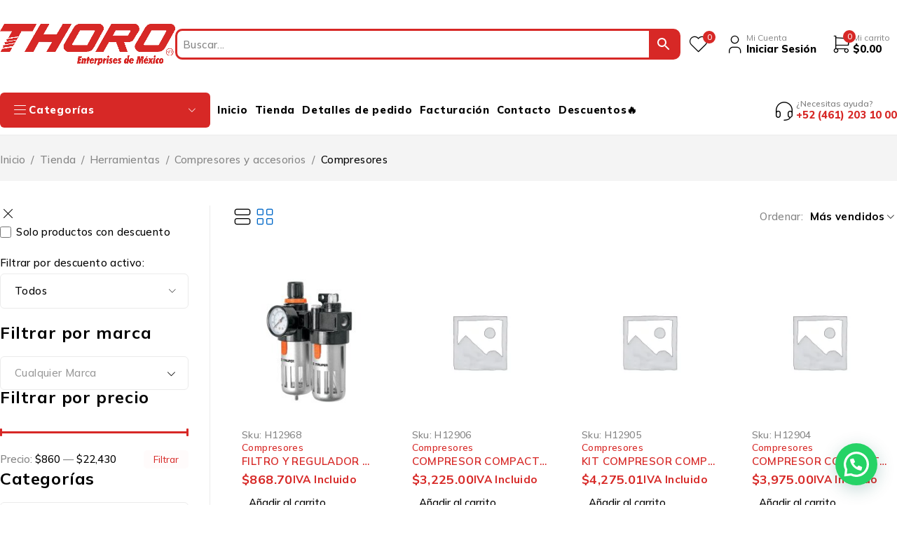

--- FILE ---
content_type: text/html; charset=UTF-8
request_url: https://thoro.com.mx/ethoro/product-category/herramientas/compresores-y-accesorios/compresores/
body_size: 687041
content:
<!DOCTYPE html>
<html lang="es">
<head>
	<meta charset="UTF-8" />

	<meta name="viewport" content="width=device-width, initial-scale=1.0, maximum-scale=1" />

	<link rel="profile" href="//gmpg.org/xfn/11" />
					<script>document.documentElement.className = document.documentElement.className + ' yes-js js_active js'</script>
			<meta name='robots' content='index, follow, max-image-preview:large, max-snippet:-1, max-video-preview:-1' />
	<style>img:is([sizes="auto" i], [sizes^="auto," i]) { contain-intrinsic-size: 3000px 1500px }</style>
	
<!-- Google Tag Manager for WordPress by gtm4wp.com -->
<script data-cfasync="false" data-pagespeed-no-defer>
	var gtm4wp_datalayer_name = "dataLayer";
	var dataLayer = dataLayer || [];
</script>
<!-- End Google Tag Manager for WordPress by gtm4wp.com --><!-- Google tag (gtag.js) Consent Mode dataLayer added by Site Kit -->
<script type="text/javascript" id="google_gtagjs-js-consent-mode-data-layer">
/* <![CDATA[ */
window.dataLayer = window.dataLayer || [];function gtag(){dataLayer.push(arguments);}
gtag('consent', 'default', {"ad_personalization":"denied","ad_storage":"denied","ad_user_data":"denied","analytics_storage":"denied","functionality_storage":"denied","security_storage":"denied","personalization_storage":"denied","region":["AT","BE","BG","CH","CY","CZ","DE","DK","EE","ES","FI","FR","GB","GR","HR","HU","IE","IS","IT","LI","LT","LU","LV","MT","NL","NO","PL","PT","RO","SE","SI","SK"],"wait_for_update":500});
window._googlesitekitConsentCategoryMap = {"statistics":["analytics_storage"],"marketing":["ad_storage","ad_user_data","ad_personalization"],"functional":["functionality_storage","security_storage"],"preferences":["personalization_storage"]};
window._googlesitekitConsents = {"ad_personalization":"denied","ad_storage":"denied","ad_user_data":"denied","analytics_storage":"denied","functionality_storage":"denied","security_storage":"denied","personalization_storage":"denied","region":["AT","BE","BG","CH","CY","CZ","DE","DK","EE","ES","FI","FR","GB","GR","HR","HU","IE","IS","IT","LI","LT","LU","LV","MT","NL","NO","PL","PT","RO","SE","SI","SK"],"wait_for_update":500};
/* ]]> */
</script>
<!-- End Google tag (gtag.js) Consent Mode dataLayer added by Site Kit -->

	<!-- This site is optimized with the Yoast SEO plugin v25.9 - https://yoast.com/wordpress/plugins/seo/ -->
	<title>Compresores archivos - Thoro enterprises de Mexico</title>
	<link rel="canonical" href="https://thoro.com.mx/ethoro/product-category/herramientas/compresores-y-accesorios/compresores/" />
	<meta property="og:locale" content="es_MX" />
	<meta property="og:type" content="article" />
	<meta property="og:title" content="Compresores archivos - Thoro enterprises de Mexico" />
	<meta property="og:url" content="https://thoro.com.mx/ethoro/product-category/herramientas/compresores-y-accesorios/compresores/" />
	<meta property="og:site_name" content="Thoro enterprises de Mexico" />
	<meta name="twitter:card" content="summary_large_image" />
	<script type="application/ld+json" class="yoast-schema-graph">{"@context":"https://schema.org","@graph":[{"@type":"CollectionPage","@id":"https://thoro.com.mx/ethoro/product-category/herramientas/compresores-y-accesorios/compresores/","url":"https://thoro.com.mx/ethoro/product-category/herramientas/compresores-y-accesorios/compresores/","name":"Compresores archivos - Thoro enterprises de Mexico","isPartOf":{"@id":"https://72.167.50.119/ethoro/#website"},"primaryImageOfPage":{"@id":"https://thoro.com.mx/ethoro/product-category/herramientas/compresores-y-accesorios/compresores/#primaryimage"},"image":{"@id":"https://thoro.com.mx/ethoro/product-category/herramientas/compresores-y-accesorios/compresores/#primaryimage"},"thumbnailUrl":"https://thoro.com.mx/ethoro/wp-content/uploads/2025/02/H12968.jpg","breadcrumb":{"@id":"https://thoro.com.mx/ethoro/product-category/herramientas/compresores-y-accesorios/compresores/#breadcrumb"},"inLanguage":"es"},{"@type":"ImageObject","inLanguage":"es","@id":"https://thoro.com.mx/ethoro/product-category/herramientas/compresores-y-accesorios/compresores/#primaryimage","url":"https://thoro.com.mx/ethoro/wp-content/uploads/2025/02/H12968.jpg","contentUrl":"https://thoro.com.mx/ethoro/wp-content/uploads/2025/02/H12968.jpg","width":1000,"height":1000},{"@type":"BreadcrumbList","@id":"https://thoro.com.mx/ethoro/product-category/herramientas/compresores-y-accesorios/compresores/#breadcrumb","itemListElement":[{"@type":"ListItem","position":1,"name":"Inicio","item":"https://thoro.com.mx/ethoro/"},{"@type":"ListItem","position":2,"name":"Herramientas","item":"https://thoro.com.mx/ethoro/product-category/herramientas/"},{"@type":"ListItem","position":3,"name":"Compresores y accesorios","item":"https://thoro.com.mx/ethoro/product-category/herramientas/compresores-y-accesorios/"},{"@type":"ListItem","position":4,"name":"Compresores"}]},{"@type":"WebSite","@id":"https://72.167.50.119/ethoro/#website","url":"https://72.167.50.119/ethoro/","name":"Thoro Enterprises de México","description":"Todo en Thoro","publisher":{"@id":"https://72.167.50.119/ethoro/#organization"},"alternateName":"Thoro shop","potentialAction":[{"@type":"SearchAction","target":{"@type":"EntryPoint","urlTemplate":"https://72.167.50.119/ethoro/?s={search_term_string}"},"query-input":{"@type":"PropertyValueSpecification","valueRequired":true,"valueName":"search_term_string"}}],"inLanguage":"es"},{"@type":"Organization","@id":"https://72.167.50.119/ethoro/#organization","name":"Thoro Enterprises de México","alternateName":"Thoro shop","url":"https://72.167.50.119/ethoro/","logo":{"@type":"ImageObject","inLanguage":"es","@id":"https://72.167.50.119/ethoro/#/schema/logo/image/","url":"https://72.167.50.119/ethoro/wp-content/uploads/2025/01/cropped-cropped-icono_t-180x180-1.png","contentUrl":"https://72.167.50.119/ethoro/wp-content/uploads/2025/01/cropped-cropped-icono_t-180x180-1.png","width":512,"height":512,"caption":"Thoro Enterprises de México"},"image":{"@id":"https://72.167.50.119/ethoro/#/schema/logo/image/"},"sameAs":["https://www.facebook.com/ThoroEnterprises","https://www.instagram.com/thoro.mexico/"]}]}</script>
	<!-- / Yoast SEO plugin. -->


<link rel='dns-prefetch' href='//js.openpay.mx' />
<link rel='dns-prefetch' href='//www.googletagmanager.com' />
<link rel='dns-prefetch' href='//fonts.googleapis.com' />
<link rel='preconnect' href='https://fonts.gstatic.com' crossorigin />
<link rel="alternate" type="application/rss+xml" title="Thoro enterprises de Mexico &raquo; Feed" href="https://thoro.com.mx/ethoro/feed/" />
<link rel="alternate" type="application/rss+xml" title="Thoro enterprises de Mexico &raquo; RSS de los comentarios" href="https://thoro.com.mx/ethoro/comments/feed/" />
<link rel="alternate" type="application/rss+xml" title="Thoro enterprises de Mexico &raquo; Compresores Categoría Feed" href="https://thoro.com.mx/ethoro/product-category/herramientas/compresores-y-accesorios/compresores/feed/" />
		<!-- This site uses the Google Analytics by MonsterInsights plugin v9.10.1 - Using Analytics tracking - https://www.monsterinsights.com/ -->
		<!-- Nota: MonsterInsights no está actualmente configurado en este sitio. El dueño del sitio necesita identificarse usando su cuenta de Google Analytics en el panel de ajustes de MonsterInsights. -->
					<!-- No tracking code set -->
				<!-- / Google Analytics by MonsterInsights -->
		<script type="text/javascript">
/* <![CDATA[ */
window._wpemojiSettings = {"baseUrl":"https:\/\/s.w.org\/images\/core\/emoji\/16.0.1\/72x72\/","ext":".png","svgUrl":"https:\/\/s.w.org\/images\/core\/emoji\/16.0.1\/svg\/","svgExt":".svg","source":{"concatemoji":"https:\/\/thoro.com.mx\/ethoro\/wp-includes\/js\/wp-emoji-release.min.js?ver=6.8.3"}};
/*! This file is auto-generated */
!function(s,n){var o,i,e;function c(e){try{var t={supportTests:e,timestamp:(new Date).valueOf()};sessionStorage.setItem(o,JSON.stringify(t))}catch(e){}}function p(e,t,n){e.clearRect(0,0,e.canvas.width,e.canvas.height),e.fillText(t,0,0);var t=new Uint32Array(e.getImageData(0,0,e.canvas.width,e.canvas.height).data),a=(e.clearRect(0,0,e.canvas.width,e.canvas.height),e.fillText(n,0,0),new Uint32Array(e.getImageData(0,0,e.canvas.width,e.canvas.height).data));return t.every(function(e,t){return e===a[t]})}function u(e,t){e.clearRect(0,0,e.canvas.width,e.canvas.height),e.fillText(t,0,0);for(var n=e.getImageData(16,16,1,1),a=0;a<n.data.length;a++)if(0!==n.data[a])return!1;return!0}function f(e,t,n,a){switch(t){case"flag":return n(e,"\ud83c\udff3\ufe0f\u200d\u26a7\ufe0f","\ud83c\udff3\ufe0f\u200b\u26a7\ufe0f")?!1:!n(e,"\ud83c\udde8\ud83c\uddf6","\ud83c\udde8\u200b\ud83c\uddf6")&&!n(e,"\ud83c\udff4\udb40\udc67\udb40\udc62\udb40\udc65\udb40\udc6e\udb40\udc67\udb40\udc7f","\ud83c\udff4\u200b\udb40\udc67\u200b\udb40\udc62\u200b\udb40\udc65\u200b\udb40\udc6e\u200b\udb40\udc67\u200b\udb40\udc7f");case"emoji":return!a(e,"\ud83e\udedf")}return!1}function g(e,t,n,a){var r="undefined"!=typeof WorkerGlobalScope&&self instanceof WorkerGlobalScope?new OffscreenCanvas(300,150):s.createElement("canvas"),o=r.getContext("2d",{willReadFrequently:!0}),i=(o.textBaseline="top",o.font="600 32px Arial",{});return e.forEach(function(e){i[e]=t(o,e,n,a)}),i}function t(e){var t=s.createElement("script");t.src=e,t.defer=!0,s.head.appendChild(t)}"undefined"!=typeof Promise&&(o="wpEmojiSettingsSupports",i=["flag","emoji"],n.supports={everything:!0,everythingExceptFlag:!0},e=new Promise(function(e){s.addEventListener("DOMContentLoaded",e,{once:!0})}),new Promise(function(t){var n=function(){try{var e=JSON.parse(sessionStorage.getItem(o));if("object"==typeof e&&"number"==typeof e.timestamp&&(new Date).valueOf()<e.timestamp+604800&&"object"==typeof e.supportTests)return e.supportTests}catch(e){}return null}();if(!n){if("undefined"!=typeof Worker&&"undefined"!=typeof OffscreenCanvas&&"undefined"!=typeof URL&&URL.createObjectURL&&"undefined"!=typeof Blob)try{var e="postMessage("+g.toString()+"("+[JSON.stringify(i),f.toString(),p.toString(),u.toString()].join(",")+"));",a=new Blob([e],{type:"text/javascript"}),r=new Worker(URL.createObjectURL(a),{name:"wpTestEmojiSupports"});return void(r.onmessage=function(e){c(n=e.data),r.terminate(),t(n)})}catch(e){}c(n=g(i,f,p,u))}t(n)}).then(function(e){for(var t in e)n.supports[t]=e[t],n.supports.everything=n.supports.everything&&n.supports[t],"flag"!==t&&(n.supports.everythingExceptFlag=n.supports.everythingExceptFlag&&n.supports[t]);n.supports.everythingExceptFlag=n.supports.everythingExceptFlag&&!n.supports.flag,n.DOMReady=!1,n.readyCallback=function(){n.DOMReady=!0}}).then(function(){return e}).then(function(){var e;n.supports.everything||(n.readyCallback(),(e=n.source||{}).concatemoji?t(e.concatemoji):e.wpemoji&&e.twemoji&&(t(e.twemoji),t(e.wpemoji)))}))}((window,document),window._wpemojiSettings);
/* ]]> */
</script>
<style id='wp-emoji-styles-inline-css' type='text/css'>

	img.wp-smiley, img.emoji {
		display: inline !important;
		border: none !important;
		box-shadow: none !important;
		height: 1em !important;
		width: 1em !important;
		margin: 0 0.07em !important;
		vertical-align: -0.1em !important;
		background: none !important;
		padding: 0 !important;
	}
</style>
<link rel='stylesheet' id='wp-block-library-css' href='https://thoro.com.mx/ethoro/wp-includes/css/dist/block-library/style.min.css?ver=6.8.3' type='text/css' media='all' />
<style id='classic-theme-styles-inline-css' type='text/css'>
/*! This file is auto-generated */
.wp-block-button__link{color:#fff;background-color:#32373c;border-radius:9999px;box-shadow:none;text-decoration:none;padding:calc(.667em + 2px) calc(1.333em + 2px);font-size:1.125em}.wp-block-file__button{background:#32373c;color:#fff;text-decoration:none}
</style>
<link rel='stylesheet' id='wp-components-css' href='https://thoro.com.mx/ethoro/wp-includes/css/dist/components/style.min.css?ver=6.8.3' type='text/css' media='all' />
<link rel='stylesheet' id='wp-preferences-css' href='https://thoro.com.mx/ethoro/wp-includes/css/dist/preferences/style.min.css?ver=6.8.3' type='text/css' media='all' />
<link rel='stylesheet' id='wp-block-editor-css' href='https://thoro.com.mx/ethoro/wp-includes/css/dist/block-editor/style.min.css?ver=6.8.3' type='text/css' media='all' />
<link rel='stylesheet' id='popup-maker-block-library-style-css' href='https://thoro.com.mx/ethoro/wp-content/plugins/popup-maker/dist/packages/block-library-style.css?ver=dbea705cfafe089d65f1' type='text/css' media='all' />
<style id='joinchat-button-style-inline-css' type='text/css'>
.wp-block-joinchat-button{border:none!important;text-align:center}.wp-block-joinchat-button figure{display:table;margin:0 auto;padding:0}.wp-block-joinchat-button figcaption{font:normal normal 400 .6em/2em var(--wp--preset--font-family--system-font,sans-serif);margin:0;padding:0}.wp-block-joinchat-button .joinchat-button__qr{background-color:#fff;border:6px solid #25d366;border-radius:30px;box-sizing:content-box;display:block;height:200px;margin:auto;overflow:hidden;padding:10px;width:200px}.wp-block-joinchat-button .joinchat-button__qr canvas,.wp-block-joinchat-button .joinchat-button__qr img{display:block;margin:auto}.wp-block-joinchat-button .joinchat-button__link{align-items:center;background-color:#25d366;border:6px solid #25d366;border-radius:30px;display:inline-flex;flex-flow:row nowrap;justify-content:center;line-height:1.25em;margin:0 auto;text-decoration:none}.wp-block-joinchat-button .joinchat-button__link:before{background:transparent var(--joinchat-ico) no-repeat center;background-size:100%;content:"";display:block;height:1.5em;margin:-.75em .75em -.75em 0;width:1.5em}.wp-block-joinchat-button figure+.joinchat-button__link{margin-top:10px}@media (orientation:landscape)and (min-height:481px),(orientation:portrait)and (min-width:481px){.wp-block-joinchat-button.joinchat-button--qr-only figure+.joinchat-button__link{display:none}}@media (max-width:480px),(orientation:landscape)and (max-height:480px){.wp-block-joinchat-button figure{display:none}}

</style>
<link rel='stylesheet' id='jquery-selectBox-css' href='https://thoro.com.mx/ethoro/wp-content/plugins/yith-woocommerce-wishlist/assets/css/jquery.selectBox.css?ver=1.2.0' type='text/css' media='all' />
<link rel='stylesheet' id='woocommerce_prettyPhoto_css-css' href='//thoro.com.mx/ethoro/wp-content/plugins/woocommerce/assets/css/prettyPhoto.css?ver=3.1.6' type='text/css' media='all' />
<link rel='stylesheet' id='yith-wcwl-main-css' href='https://thoro.com.mx/ethoro/wp-content/plugins/yith-woocommerce-wishlist/assets/css/style.css?ver=4.9.0' type='text/css' media='all' />
<style id='yith-wcwl-main-inline-css' type='text/css'>
 :root { --add-to-wishlist-icon-color: #000000; --added-to-wishlist-icon-color: #000000; --rounded-corners-radius: 16px; --add-to-cart-rounded-corners-radius: 16px; --color-headers-background: #F4F4F4; --feedback-duration: 3s } 
 :root { --add-to-wishlist-icon-color: #000000; --added-to-wishlist-icon-color: #000000; --rounded-corners-radius: 16px; --add-to-cart-rounded-corners-radius: 16px; --color-headers-background: #F4F4F4; --feedback-duration: 3s } 
</style>
<style id='global-styles-inline-css' type='text/css'>
:root{--wp--preset--aspect-ratio--square: 1;--wp--preset--aspect-ratio--4-3: 4/3;--wp--preset--aspect-ratio--3-4: 3/4;--wp--preset--aspect-ratio--3-2: 3/2;--wp--preset--aspect-ratio--2-3: 2/3;--wp--preset--aspect-ratio--16-9: 16/9;--wp--preset--aspect-ratio--9-16: 9/16;--wp--preset--color--black: #000000;--wp--preset--color--cyan-bluish-gray: #abb8c3;--wp--preset--color--white: #ffffff;--wp--preset--color--pale-pink: #f78da7;--wp--preset--color--vivid-red: #cf2e2e;--wp--preset--color--luminous-vivid-orange: #ff6900;--wp--preset--color--luminous-vivid-amber: #fcb900;--wp--preset--color--light-green-cyan: #7bdcb5;--wp--preset--color--vivid-green-cyan: #00d084;--wp--preset--color--pale-cyan-blue: #8ed1fc;--wp--preset--color--vivid-cyan-blue: #0693e3;--wp--preset--color--vivid-purple: #9b51e0;--wp--preset--gradient--vivid-cyan-blue-to-vivid-purple: linear-gradient(135deg,rgba(6,147,227,1) 0%,rgb(155,81,224) 100%);--wp--preset--gradient--light-green-cyan-to-vivid-green-cyan: linear-gradient(135deg,rgb(122,220,180) 0%,rgb(0,208,130) 100%);--wp--preset--gradient--luminous-vivid-amber-to-luminous-vivid-orange: linear-gradient(135deg,rgba(252,185,0,1) 0%,rgba(255,105,0,1) 100%);--wp--preset--gradient--luminous-vivid-orange-to-vivid-red: linear-gradient(135deg,rgba(255,105,0,1) 0%,rgb(207,46,46) 100%);--wp--preset--gradient--very-light-gray-to-cyan-bluish-gray: linear-gradient(135deg,rgb(238,238,238) 0%,rgb(169,184,195) 100%);--wp--preset--gradient--cool-to-warm-spectrum: linear-gradient(135deg,rgb(74,234,220) 0%,rgb(151,120,209) 20%,rgb(207,42,186) 40%,rgb(238,44,130) 60%,rgb(251,105,98) 80%,rgb(254,248,76) 100%);--wp--preset--gradient--blush-light-purple: linear-gradient(135deg,rgb(255,206,236) 0%,rgb(152,150,240) 100%);--wp--preset--gradient--blush-bordeaux: linear-gradient(135deg,rgb(254,205,165) 0%,rgb(254,45,45) 50%,rgb(107,0,62) 100%);--wp--preset--gradient--luminous-dusk: linear-gradient(135deg,rgb(255,203,112) 0%,rgb(199,81,192) 50%,rgb(65,88,208) 100%);--wp--preset--gradient--pale-ocean: linear-gradient(135deg,rgb(255,245,203) 0%,rgb(182,227,212) 50%,rgb(51,167,181) 100%);--wp--preset--gradient--electric-grass: linear-gradient(135deg,rgb(202,248,128) 0%,rgb(113,206,126) 100%);--wp--preset--gradient--midnight: linear-gradient(135deg,rgb(2,3,129) 0%,rgb(40,116,252) 100%);--wp--preset--font-size--small: 13px;--wp--preset--font-size--medium: 20px;--wp--preset--font-size--large: 36px;--wp--preset--font-size--x-large: 42px;--wp--preset--spacing--20: 0.44rem;--wp--preset--spacing--30: 0.67rem;--wp--preset--spacing--40: 1rem;--wp--preset--spacing--50: 1.5rem;--wp--preset--spacing--60: 2.25rem;--wp--preset--spacing--70: 3.38rem;--wp--preset--spacing--80: 5.06rem;--wp--preset--shadow--natural: 6px 6px 9px rgba(0, 0, 0, 0.2);--wp--preset--shadow--deep: 12px 12px 50px rgba(0, 0, 0, 0.4);--wp--preset--shadow--sharp: 6px 6px 0px rgba(0, 0, 0, 0.2);--wp--preset--shadow--outlined: 6px 6px 0px -3px rgba(255, 255, 255, 1), 6px 6px rgba(0, 0, 0, 1);--wp--preset--shadow--crisp: 6px 6px 0px rgba(0, 0, 0, 1);}:where(.is-layout-flex){gap: 0.5em;}:where(.is-layout-grid){gap: 0.5em;}body .is-layout-flex{display: flex;}.is-layout-flex{flex-wrap: wrap;align-items: center;}.is-layout-flex > :is(*, div){margin: 0;}body .is-layout-grid{display: grid;}.is-layout-grid > :is(*, div){margin: 0;}:where(.wp-block-columns.is-layout-flex){gap: 2em;}:where(.wp-block-columns.is-layout-grid){gap: 2em;}:where(.wp-block-post-template.is-layout-flex){gap: 1.25em;}:where(.wp-block-post-template.is-layout-grid){gap: 1.25em;}.has-black-color{color: var(--wp--preset--color--black) !important;}.has-cyan-bluish-gray-color{color: var(--wp--preset--color--cyan-bluish-gray) !important;}.has-white-color{color: var(--wp--preset--color--white) !important;}.has-pale-pink-color{color: var(--wp--preset--color--pale-pink) !important;}.has-vivid-red-color{color: var(--wp--preset--color--vivid-red) !important;}.has-luminous-vivid-orange-color{color: var(--wp--preset--color--luminous-vivid-orange) !important;}.has-luminous-vivid-amber-color{color: var(--wp--preset--color--luminous-vivid-amber) !important;}.has-light-green-cyan-color{color: var(--wp--preset--color--light-green-cyan) !important;}.has-vivid-green-cyan-color{color: var(--wp--preset--color--vivid-green-cyan) !important;}.has-pale-cyan-blue-color{color: var(--wp--preset--color--pale-cyan-blue) !important;}.has-vivid-cyan-blue-color{color: var(--wp--preset--color--vivid-cyan-blue) !important;}.has-vivid-purple-color{color: var(--wp--preset--color--vivid-purple) !important;}.has-black-background-color{background-color: var(--wp--preset--color--black) !important;}.has-cyan-bluish-gray-background-color{background-color: var(--wp--preset--color--cyan-bluish-gray) !important;}.has-white-background-color{background-color: var(--wp--preset--color--white) !important;}.has-pale-pink-background-color{background-color: var(--wp--preset--color--pale-pink) !important;}.has-vivid-red-background-color{background-color: var(--wp--preset--color--vivid-red) !important;}.has-luminous-vivid-orange-background-color{background-color: var(--wp--preset--color--luminous-vivid-orange) !important;}.has-luminous-vivid-amber-background-color{background-color: var(--wp--preset--color--luminous-vivid-amber) !important;}.has-light-green-cyan-background-color{background-color: var(--wp--preset--color--light-green-cyan) !important;}.has-vivid-green-cyan-background-color{background-color: var(--wp--preset--color--vivid-green-cyan) !important;}.has-pale-cyan-blue-background-color{background-color: var(--wp--preset--color--pale-cyan-blue) !important;}.has-vivid-cyan-blue-background-color{background-color: var(--wp--preset--color--vivid-cyan-blue) !important;}.has-vivid-purple-background-color{background-color: var(--wp--preset--color--vivid-purple) !important;}.has-black-border-color{border-color: var(--wp--preset--color--black) !important;}.has-cyan-bluish-gray-border-color{border-color: var(--wp--preset--color--cyan-bluish-gray) !important;}.has-white-border-color{border-color: var(--wp--preset--color--white) !important;}.has-pale-pink-border-color{border-color: var(--wp--preset--color--pale-pink) !important;}.has-vivid-red-border-color{border-color: var(--wp--preset--color--vivid-red) !important;}.has-luminous-vivid-orange-border-color{border-color: var(--wp--preset--color--luminous-vivid-orange) !important;}.has-luminous-vivid-amber-border-color{border-color: var(--wp--preset--color--luminous-vivid-amber) !important;}.has-light-green-cyan-border-color{border-color: var(--wp--preset--color--light-green-cyan) !important;}.has-vivid-green-cyan-border-color{border-color: var(--wp--preset--color--vivid-green-cyan) !important;}.has-pale-cyan-blue-border-color{border-color: var(--wp--preset--color--pale-cyan-blue) !important;}.has-vivid-cyan-blue-border-color{border-color: var(--wp--preset--color--vivid-cyan-blue) !important;}.has-vivid-purple-border-color{border-color: var(--wp--preset--color--vivid-purple) !important;}.has-vivid-cyan-blue-to-vivid-purple-gradient-background{background: var(--wp--preset--gradient--vivid-cyan-blue-to-vivid-purple) !important;}.has-light-green-cyan-to-vivid-green-cyan-gradient-background{background: var(--wp--preset--gradient--light-green-cyan-to-vivid-green-cyan) !important;}.has-luminous-vivid-amber-to-luminous-vivid-orange-gradient-background{background: var(--wp--preset--gradient--luminous-vivid-amber-to-luminous-vivid-orange) !important;}.has-luminous-vivid-orange-to-vivid-red-gradient-background{background: var(--wp--preset--gradient--luminous-vivid-orange-to-vivid-red) !important;}.has-very-light-gray-to-cyan-bluish-gray-gradient-background{background: var(--wp--preset--gradient--very-light-gray-to-cyan-bluish-gray) !important;}.has-cool-to-warm-spectrum-gradient-background{background: var(--wp--preset--gradient--cool-to-warm-spectrum) !important;}.has-blush-light-purple-gradient-background{background: var(--wp--preset--gradient--blush-light-purple) !important;}.has-blush-bordeaux-gradient-background{background: var(--wp--preset--gradient--blush-bordeaux) !important;}.has-luminous-dusk-gradient-background{background: var(--wp--preset--gradient--luminous-dusk) !important;}.has-pale-ocean-gradient-background{background: var(--wp--preset--gradient--pale-ocean) !important;}.has-electric-grass-gradient-background{background: var(--wp--preset--gradient--electric-grass) !important;}.has-midnight-gradient-background{background: var(--wp--preset--gradient--midnight) !important;}.has-small-font-size{font-size: var(--wp--preset--font-size--small) !important;}.has-medium-font-size{font-size: var(--wp--preset--font-size--medium) !important;}.has-large-font-size{font-size: var(--wp--preset--font-size--large) !important;}.has-x-large-font-size{font-size: var(--wp--preset--font-size--x-large) !important;}
:where(.wp-block-post-template.is-layout-flex){gap: 1.25em;}:where(.wp-block-post-template.is-layout-grid){gap: 1.25em;}
:where(.wp-block-columns.is-layout-flex){gap: 2em;}:where(.wp-block-columns.is-layout-grid){gap: 2em;}
:root :where(.wp-block-pullquote){font-size: 1.5em;line-height: 1.6;}
</style>
<link rel='stylesheet' id='camb-sync-sapb1-css' href='https://thoro.com.mx/ethoro/wp-content/plugins/camb-sync-sapb1/public/css/camb-sync-sapb1-public.css?ver=1.0.0' type='text/css' media='all' />
<link rel='stylesheet' id='contact-form-7-css' href='https://thoro.com.mx/ethoro/wp-content/plugins/contact-form-7/includes/css/styles.css?ver=6.1.1' type='text/css' media='all' />
<link rel='stylesheet' id='bootstrap-icons-css' href='https://thoro.com.mx/ethoro/wp-content/plugins/maintenance-mode-made-easy/css/bootstrap-icons.min.css?ver=1.0.8' type='text/css' media='all' />
<link rel='stylesheet' id='ts-style-css' href='https://thoro.com.mx/ethoro/wp-content/plugins/themesky/css/themesky.css?ver=1.0.4' type='text/css' media='all' />
<link rel='stylesheet' id='swiper-css' href='https://thoro.com.mx/ethoro/wp-content/plugins/themesky/css/swiper-bundle.min.css?ver=1.0.4' type='text/css' media='all' />
<link rel='stylesheet' id='woo-advanced-discounts-css' href='https://thoro.com.mx/ethoro/wp-content/plugins/woo-advanced-discounts/public/css/wad-public.css?ver=2.32.3' type='text/css' media='all' />
<link rel='stylesheet' id='o-tooltip-css' href='https://thoro.com.mx/ethoro/wp-content/plugins/woo-advanced-discounts/public/css/tooltip.min.css?ver=2.32.3' type='text/css' media='all' />
<link rel='stylesheet' id='woocommerce-layout-css' href='https://thoro.com.mx/ethoro/wp-content/plugins/woocommerce/assets/css/woocommerce-layout.css?ver=10.2.0' type='text/css' media='all' />
<link rel='stylesheet' id='woocommerce-smallscreen-css' href='https://thoro.com.mx/ethoro/wp-content/plugins/woocommerce/assets/css/woocommerce-smallscreen.css?ver=10.2.0' type='text/css' media='only screen and (max-width: 768px)' />
<link rel='stylesheet' id='woocommerce-general-css' href='https://thoro.com.mx/ethoro/wp-content/plugins/woocommerce/assets/css/woocommerce.css?ver=10.2.0' type='text/css' media='all' />
<style id='woocommerce-inline-inline-css' type='text/css'>
.woocommerce form .form-row .required { visibility: visible; }
</style>
<link rel='stylesheet' id='aws-style-css' href='https://thoro.com.mx/ethoro/wp-content/plugins/advanced-woo-search/assets/css/common.min.css?ver=3.44' type='text/css' media='all' />
<link rel='stylesheet' id='brands-styles-css' href='https://thoro.com.mx/ethoro/wp-content/plugins/woocommerce/assets/css/brands.css?ver=10.2.0' type='text/css' media='all' />
<link rel='stylesheet' id='font-awesome-5-css' href='https://thoro.com.mx/ethoro/wp-content/themes/ecomall/css/fontawesome.min.css?ver=1.2.0' type='text/css' media='all' />
<link rel='stylesheet' id='ecomall-reset-css' href='https://thoro.com.mx/ethoro/wp-content/themes/ecomall/css/reset.css?ver=1.2.0' type='text/css' media='all' />
<link rel='stylesheet' id='ecomall-style-css' href='https://thoro.com.mx/ethoro/wp-content/themes/ecomall/style.css?ver=1.2.0' type='text/css' media='all' />
<link rel='stylesheet' id='ecomall-child-style-css' href='https://thoro.com.mx/ethoro/wp-content/themes/ecomall-child/style.css?ver=6.8.3' type='text/css' media='all' />
<link rel="preload" as="style" href="https://fonts.googleapis.com/css?family=Mulish:200,300,400,500,600,700,800,900,200italic,300italic,400italic,500italic,600italic,700italic,800italic,900italic&#038;display=swap&#038;ver=1757537332" /><link rel="stylesheet" href="https://fonts.googleapis.com/css?family=Mulish:200,300,400,500,600,700,800,900,200italic,300italic,400italic,500italic,600italic,700italic,800italic,900italic&#038;display=swap&#038;ver=1757537332" media="print" onload="this.media='all'"><noscript><link rel="stylesheet" href="https://fonts.googleapis.com/css?family=Mulish:200,300,400,500,600,700,800,900,200italic,300italic,400italic,500italic,600italic,700italic,800italic,900italic&#038;display=swap&#038;ver=1757537332" /></noscript><link rel='stylesheet' id='font-tb-icons-css' href='https://thoro.com.mx/ethoro/wp-content/themes/ecomall/css/tb-icons.min.css?ver=1.2.0' type='text/css' media='all' />
<link rel='stylesheet' id='ecomall-responsive-css' href='https://thoro.com.mx/ethoro/wp-content/themes/ecomall/css/responsive.css?ver=1.2.0' type='text/css' media='all' />
<link rel='stylesheet' id='ecomall-dynamic-css-css' href='https://thoro.com.mx/ethoro/wp-content/uploads/ecomallchild.css?ver=1757537332' type='text/css' media='all' />
<style id='ecomall-dynamic-css-inline-css' type='text/css'>
.espaciado {
    padding-left:10px;
}
.woocommerce-billing-fields__field-wrapper,
.woocommerce-shipping-fields__field-wrapper{
    display: flex;
	flex-flow: row wrap;
	margin-left: 15px;
	margin-right: -15px;
}
.slick-prev, .slick-next {
    color: red !important; /* Cambia el color de las flechas */
    font-size: 24px !important; /* Ajusta el tamaño si lo necesitas */
}

.slick-prev:hover, .slick-next:hover {
    color: darkred !important; /* Cambia el color al pasar el mouse */
}

.aws-search-form {
    border: solid;
    border-color: #d72826;
    border-radius: 10px;  
}

.aws-wrapper {
    border: solid !important;
    border-color: transparent !important;
    border-radius: 0px !important; 
    border-style: hidden !important;
    padding: 2px !important;
}

.aws-search-field{
    font-size: 16px !important; 
    border-style: hidden !important;
}

.aws-search-btn {
    background-color: #d72826 !important;
    margin: 0 !important;
    border: none !important;
}

.aws-search-btn_icon {
    color: white !important;
}

.aws-search-result{
    border-color: #ccc !important;
    border-radius: 15px !important;
    margin-top: 10px !important;
}

.aws_result_link_top{
    color: red !important;
}

/** ISSUERS **/
/** Images **/
.rccs {
  margin: 0 auto;
  -webkit-perspective: 1000px;
          perspective: 1000px;
  width: 290px;
}
.rccs__card {
  height: 182.872997856px;
  margin: 0 auto;
  position: relative;
  -webkit-transform-style: preserve-3d;
          transform-style: preserve-3d;
  transition: all 0.4s linear;
  width: 290px;
}
.rccs__card--front, .rccs__card--back {
  -webkit-backface-visibility: hidden;
          backface-visibility: hidden;
  background: linear-gradient(25deg, #939393, #717171);
  border-radius: 14.5px;
  color: #fff;
  height: 100%;
  left: 0;
  overflow: hidden;
  position: absolute;
  top: 0;
  -webkit-transform-style: preserve-3d;
          transform-style: preserve-3d;
  width: 100%;
  box-shadow: 0 0 20px rgba(0, 0, 0, 0.2);
}
.rccs__card--front {
  z-index: 20;
}
.rccs__card--back {
  -webkit-transform: rotateY(180deg);
          transform: rotateY(180deg);
}
.rccs__card--back .rccs__issuer {
  background-position: bottom center;
  bottom: 5%;
  left: 50%;
  opacity: 0.6;
  right: auto;
  top: auto;
  -webkit-transform: translateX(-50%);
          transform: translateX(-50%);
}
.rccs__card__background {
  height: 200%;
  left: -170%;
  position: absolute;
  top: -60%;
  -webkit-transform: rotate(25deg);
          transform: rotate(25deg);
  transition: all 0.5s ease-out;
  width: 150%;
  left: -170%;
}
.rccs__card--flipped {
  -webkit-transform: rotateY(180deg);
          transform: rotateY(180deg);
}
.rccs__card--flipped .rccs__card--front {
  z-index: 10;
}
.rccs__card--flipped .rccs__card--back {
  z-index: 20;
}
.rccs__card--unknown > div {
  background: linear-gradient(25deg, #999, #999);
  box-shadow: none;
}
.rccs__card--unknown .rccs__issuer {
  visibility: hidden;
}
.rccs__card:not(.rccs__card--unknown) .rccs__card__background {
  left: -22%;
}
.rccs__card--american-express .rccs__card__background {
  background: linear-gradient(25deg, #308c67, #a3f2cf);
}
.rccs__card--american-express .rccs__issuer {
  background-image: url("[data-uri]");
}
.rccs__card--american-express .rccs__cvc__front {
  opacity: 0.5;
  visibility: visible;
}
.rccs__card--dankort .rccs__card__background {
  background: linear-gradient(25deg, #ccc, #999);
}
.rccs__card--dankort .rccs__issuer {
  background-image: url("[data-uri]");
}
.rccs__card--diners-club > div {
  color: #555;
}
.rccs__card--diners-club .rccs__card__background {
  background: linear-gradient(25deg, #fff, #eee);
}
.rccs__card--diners-club .rccs__issuer {
  background-image: url("[data-uri]");
}
.rccs__card--discover > div {
  color: #555;
}
.rccs__card--discover .rccs__card__background {
  background: linear-gradient(25deg, #fff, #eee);
}
.rccs__card--discover .rccs__issuer {
  background-image: url("[data-uri]");
}
.rccs__card--elo .rccs__card__background {
  background: linear-gradient(25deg, #211c18, #aaa7a2);
}
.rccs__card--elo .rccs__issuer {
  background-image: url("[data-uri]");
}
.rccs__card--hipercard .rccs__card__background {
  background: linear-gradient(25deg, #8b181b, #de1f27);
}
.rccs__card--hipercard .rccs__issuer {
  background-image: url("[data-uri]");
}
.rccs__card--jcb .rccs__issuer {
  background-image: url("[data-uri]");
}
.rccs__card--laser .rccs__issuer {
  background-image: url("[data-uri]");
}
.rccs__card--maestro > div, .rccs__card--mastercard > div {
  color: #555;
}
.rccs__card--maestro .rccs__card__background, .rccs__card--mastercard .rccs__card__background {
  background: linear-gradient(25deg, #fbfbfb, #e8e9e5);
}
.rccs__card--maestro .rccs__issuer {
  background-image: url("[data-uri]");
}
.rccs__card--mastercard .rccs__issuer {
  background-image: url("[data-uri]");
}
.rccs__card--unionpay .rccs__issuer {
  background-image: url("[data-uri]");
}
.rccs__card--visa .rccs__card__background, .rccs__card--visa-electron .rccs__card__background {
  background: linear-gradient(25deg, #0f509e, #1399cd);
}
.rccs__card--visa .rccs__issuer, .rccs__card--visa-electron .rccs__issuer {
  background-size: 75%;
}
.rccs__card--visa .rccs__issuer {
  background-image: url("[data-uri]");
}
.rccs__card--visa-electron .rccs__issuer {
  background-image: url("[data-uri]");
}
.rccs__number {
  clear: both;
  font-family: "Consolas", "Courier", monospace;
  font-size: 20px;
  left: 10%;
  position: absolute;
  top: 45%;
}
.rccs__number.rccs__number--large {
  font-size: 17px;
}
.rccs__name {
  bottom: 15%;
  font-family: "Consolas", "Courier", monospace;
  font-size: 17px;
  left: 10%;
  line-height: 1;
  overflow: hidden;
  position: absolute;
  text-align: left;
  text-overflow: ellipsis;
  text-transform: uppercase;
  width: 60%;
}
.rccs__expiry {
  bottom: 15%;
  font-size: 0;
  line-height: 1;
  position: absolute;
  right: 10%;
}
.rccs__expiry > * {
  vertical-align: middle;
}
.rccs__expiry__valid {
  font-size: 10px;
  margin-bottom: 5px;
}
.rccs__expiry__value {
  font-family: "Consolas", "Courier", monospace;
  font-size: 16px;
}
.rccs__number, .rccs__name, .rccs__expiry, .rccs__cvc {
  opacity: 0.5;
  transition: opacity 0.3s;
}
.rccs__chip {
  background-image: url("[data-uri]");
  background-repeat: no-repeat;
  background-size: contain;
  height: 26.3636363636px;
  left: 10%;
  position: absolute;
  top: 10%;
  width: 41.4285714286px;
}
.rccs__issuer {
  background-position: top right;
  background-repeat: no-repeat;
  background-size: contain;
  height: 23%;
  position: absolute;
  right: 10%;
  top: 10%;
  width: 40%;
}
.rccs__stripe {
  background-color: #2a1d16;
  height: 22%;
  left: 0;
  position: absolute;
  top: 9%;
  width: 100%;
}
.rccs__signature {
  background: repeating-linear-gradient(0.1deg, #fff 20%, #fff 40%, #fea 40%, #fea 44%, #fff 44%);
  height: 18%;
  left: 5%;
  position: absolute;
  top: 35%;
  width: 75%;
}
.rccs__cvc {
  color: #222;
  font-family: "Consolas", "Courier", monospace;
  font-size: 14px;
  left: 67%;
  line-height: 1;
  position: absolute;
  top: 42%;
}
.rccs__cvc__front {
  font-family: "Consolas", "Courier", monospace;
  font-size: 11.9px;
  opacity: 0;
  position: absolute;
  right: 10%;
  top: 38%;
  visibility: hidden;
}
.rccs--filled {
  opacity: 0.8 !important;
}
.rccs--focused {
  font-weight: 700;
  opacity: 1 !important;
}

/* Solo aplica estas reglas cuando NO sea la página del carrito */
body:not(.woocommerce-cart):not(.wishlist-items-wrapper) .product-name a {
  white-space: nowrap;
  overflow: hidden;
  text-overflow: ellipsis;
  display: inline-block;
  max-width: 100%;
  max-height: 3.0em;
  transition: all 0.4s ease-in-out;
}

body:not(.woocommerce-cart):not(.wishlist-items-wrapper) .product-name a:hover {
  white-space: normal;
  overflow: visible;
  text-overflow: unset;
  max-height: 10em;
}

.woocommerce-checkout .joinchat__button,
.woocommerce-checkout .joinchat {
  display: none !important;
}
</style>
<script type="text/template" id="tmpl-variation-template">
	<div class="woocommerce-variation-description">{{{ data.variation.variation_description }}}</div>
	<div class="woocommerce-variation-price">{{{ data.variation.price_html }}}</div>
	<div class="woocommerce-variation-availability">{{{ data.variation.availability_html }}}</div>
</script>
<script type="text/template" id="tmpl-unavailable-variation-template">
	<p role="alert">Lo sentimos, este producto no está disponible. Por favor elige otra combinación.</p>
</script>
<script type="text/javascript">
            window._nslDOMReady = (function () {
                const executedCallbacks = new Set();
            
                return function (callback) {
                    /**
                    * Third parties might dispatch DOMContentLoaded events, so we need to ensure that we only run our callback once!
                    */
                    if (executedCallbacks.has(callback)) return;
            
                    const wrappedCallback = function () {
                        if (executedCallbacks.has(callback)) return;
                        executedCallbacks.add(callback);
                        callback();
                    };
            
                    if (document.readyState === "complete" || document.readyState === "interactive") {
                        wrappedCallback();
                    } else {
                        document.addEventListener("DOMContentLoaded", wrappedCallback);
                    }
                };
            })();
        </script><script type="text/javascript" src="https://thoro.com.mx/ethoro/wp-includes/js/jquery/jquery.min.js?ver=3.7.1" id="jquery-core-js"></script>
<script type="text/javascript" src="https://thoro.com.mx/ethoro/wp-includes/js/jquery/jquery-migrate.min.js?ver=3.4.1" id="jquery-migrate-js"></script>
<script type="text/javascript" src="https://thoro.com.mx/ethoro/wp-content/plugins/camb-sync-sapb1/public/js/camb-sync-sapb1-public.js?ver=1.0.0" id="camb-sync-sapb1-js"></script>
<script type="text/javascript" src="https://thoro.com.mx/ethoro/wp-content/plugins/woo-advanced-discounts/public/js/wad-public.js?ver=2.32.3" id="woo-advanced-discounts-js"></script>
<script type="text/javascript" src="https://thoro.com.mx/ethoro/wp-content/plugins/woo-advanced-discounts/public/js/tooltip.min.js?ver=2.32.3" id="o-tooltip-js"></script>
<script type="text/javascript" src="https://thoro.com.mx/ethoro/wp-content/plugins/woocommerce/assets/js/jquery-blockui/jquery.blockUI.min.js?ver=2.7.0-wc.10.2.0" id="jquery-blockui-js" data-wp-strategy="defer"></script>
<script type="text/javascript" id="wc-add-to-cart-js-extra">
/* <![CDATA[ */
var wc_add_to_cart_params = {"ajax_url":"\/ethoro\/wp-admin\/admin-ajax.php","wc_ajax_url":"\/ethoro\/?wc-ajax=%%endpoint%%","i18n_view_cart":"Ver carrito","cart_url":"https:\/\/thoro.com.mx\/ethoro\/cart\/","is_cart":"","cart_redirect_after_add":"no"};
/* ]]> */
</script>
<script type="text/javascript" src="https://thoro.com.mx/ethoro/wp-content/plugins/woocommerce/assets/js/frontend/add-to-cart.min.js?ver=10.2.0" id="wc-add-to-cart-js" defer="defer" data-wp-strategy="defer"></script>
<script type="text/javascript" src="https://thoro.com.mx/ethoro/wp-content/plugins/woocommerce/assets/js/js-cookie/js.cookie.min.js?ver=2.1.4-wc.10.2.0" id="js-cookie-js" data-wp-strategy="defer"></script>

<!-- Google tag (gtag.js) snippet added by Site Kit -->
<!-- Fragmento de código de Google Analytics añadido por Site Kit -->
<!-- Google Ads snippet added by Site Kit -->
<script type="text/javascript" src="https://www.googletagmanager.com/gtag/js?id=GT-K4LB8HL" id="google_gtagjs-js" async></script>
<script type="text/javascript" id="google_gtagjs-js-after">
/* <![CDATA[ */
window.dataLayer = window.dataLayer || [];function gtag(){dataLayer.push(arguments);}
gtag("set","linker",{"domains":["thoro.com.mx"]});
gtag("js", new Date());
gtag("set", "developer_id.dZTNiMT", true);
gtag("config", "GT-K4LB8HL");
gtag("config", "AW-942867461");
 window._googlesitekit = window._googlesitekit || {}; window._googlesitekit.throttledEvents = []; window._googlesitekit.gtagEvent = (name, data) => { var key = JSON.stringify( { name, data } ); if ( !! window._googlesitekit.throttledEvents[ key ] ) { return; } window._googlesitekit.throttledEvents[ key ] = true; setTimeout( () => { delete window._googlesitekit.throttledEvents[ key ]; }, 5 ); gtag( "event", name, { ...data, event_source: "site-kit" } ); }; 
/* ]]> */
</script>
<script type="text/javascript" id="wc-cart-fragments-js-extra">
/* <![CDATA[ */
var wc_cart_fragments_params = {"ajax_url":"\/ethoro\/wp-admin\/admin-ajax.php","wc_ajax_url":"\/ethoro\/?wc-ajax=%%endpoint%%","cart_hash_key":"wc_cart_hash_1721fd4704be660521eff1c640595eef","fragment_name":"wc_fragments_1721fd4704be660521eff1c640595eef","request_timeout":"5000"};
/* ]]> */
</script>
<script type="text/javascript" src="https://thoro.com.mx/ethoro/wp-content/plugins/woocommerce/assets/js/frontend/cart-fragments.min.js?ver=10.2.0" id="wc-cart-fragments-js" defer="defer" data-wp-strategy="defer"></script>
<script type="text/javascript" src="https://thoro.com.mx/ethoro/wp-content/plugins/woocommerce/assets/js/flexslider/jquery.flexslider.min.js?ver=2.7.2-wc.10.2.0" id="flexslider-js" defer="defer" data-wp-strategy="defer"></script>
<script type="text/javascript" src="https://thoro.com.mx/ethoro/wp-includes/js/underscore.min.js?ver=1.13.7" id="underscore-js"></script>
<script type="text/javascript" id="wp-util-js-extra">
/* <![CDATA[ */
var _wpUtilSettings = {"ajax":{"url":"\/ethoro\/wp-admin\/admin-ajax.php"}};
/* ]]> */
</script>
<script type="text/javascript" src="https://thoro.com.mx/ethoro/wp-includes/js/wp-util.min.js?ver=6.8.3" id="wp-util-js"></script>
<script type="text/javascript" id="wc-add-to-cart-variation-js-extra">
/* <![CDATA[ */
var wc_add_to_cart_variation_params = {"wc_ajax_url":"\/ethoro\/?wc-ajax=%%endpoint%%","i18n_no_matching_variations_text":"Lo sentimos, no hay productos que igualen tu selecci\u00f3n. Por favor escoge una combinaci\u00f3n diferente.","i18n_make_a_selection_text":"Elige las opciones del producto antes de a\u00f1adir este producto a tu carrito.","i18n_unavailable_text":"Lo sentimos, este producto no est\u00e1 disponible. Por favor elige otra combinaci\u00f3n.","i18n_reset_alert_text":"Your selection has been reset. Please select some product options before adding this product to your cart."};
/* ]]> */
</script>
<script type="text/javascript" src="https://thoro.com.mx/ethoro/wp-content/plugins/woocommerce/assets/js/frontend/add-to-cart-variation.min.js?ver=10.2.0" id="wc-add-to-cart-variation-js" defer="defer" data-wp-strategy="defer"></script>
<script type="text/javascript" src="https://thoro.com.mx/ethoro/wp-content/plugins/woocommerce/assets/js/zoom/jquery.zoom.min.js?ver=1.7.21-wc.10.2.0" id="zoom-js" defer="defer" data-wp-strategy="defer"></script>
<link rel="https://api.w.org/" href="https://thoro.com.mx/ethoro/wp-json/" /><link rel="alternate" title="JSON" type="application/json" href="https://thoro.com.mx/ethoro/wp-json/wp/v2/product_cat/473" /><link rel="EditURI" type="application/rsd+xml" title="RSD" href="https://thoro.com.mx/ethoro/xmlrpc.php?rsd" />
<meta name="generator" content="WordPress 6.8.3" />
<meta name="generator" content="WooCommerce 10.2.0" />
<meta name="generator" content="Redux 4.5.9" /><meta name="generator" content="Site Kit by Google 1.161.0" /><meta name="google-site-verification" content="UffYy-_2U2tzwxniKkQ4Q-sTKIfzvDwN4zRfCp1YPcI" />
<!-- Google Tag Manager for WordPress by gtm4wp.com -->
<!-- GTM Container placement set to automatic -->
<script data-cfasync="false" data-pagespeed-no-defer type="text/javascript">
	var dataLayer_content = {"pagePostType":"product","pagePostType2":"tax-product","pageCategory":[]};
	dataLayer.push( dataLayer_content );
</script>
<script data-cfasync="false" data-pagespeed-no-defer type="text/javascript">
(function(w,d,s,l,i){w[l]=w[l]||[];w[l].push({'gtm.start':
new Date().getTime(),event:'gtm.js'});var f=d.getElementsByTagName(s)[0],
j=d.createElement(s),dl=l!='dataLayer'?'&l='+l:'';j.async=true;j.src=
'//www.googletagmanager.com/gtm.js?id='+i+dl;f.parentNode.insertBefore(j,f);
})(window,document,'script','dataLayer','GTM-5GDL3N7H');
</script>
<!-- End Google Tag Manager for WordPress by gtm4wp.com --><!-- Google site verification - Google for WooCommerce -->
<meta name="google-site-verification" content="ApjqYZHvqkFPS5GqOzTynpMI9i8zqtd1cRgG6cFNQ-8" />
	<noscript><style>.woocommerce-product-gallery{ opacity: 1 !important; }</style></noscript>
	<meta name="google-site-verification" content="ApjqYZHvqkFPS5GqOzTynpMI9i8zqtd1cRgG6cFNQ-8"><meta name="generator" content="Elementor 3.32.1; features: e_font_icon_svg, additional_custom_breakpoints; settings: css_print_method-external, google_font-enabled, font_display-swap">

<!-- Meta Pixel Code -->
<script type='text/javascript'>
!function(f,b,e,v,n,t,s){if(f.fbq)return;n=f.fbq=function(){n.callMethod?
n.callMethod.apply(n,arguments):n.queue.push(arguments)};if(!f._fbq)f._fbq=n;
n.push=n;n.loaded=!0;n.version='2.0';n.queue=[];t=b.createElement(e);t.async=!0;
t.src=v;s=b.getElementsByTagName(e)[0];s.parentNode.insertBefore(t,s)}(window,
document,'script','https://connect.facebook.net/en_US/fbevents.js');
</script>
<!-- End Meta Pixel Code -->
<script type='text/javascript'>var url = window.location.origin + '?ob=open-bridge';
            fbq('set', 'openbridge', '1901302860049257', url);
fbq('init', '1901302860049257', {}, {
    "agent": "wordpress-6.8.3-4.1.5"
})</script><script type='text/javascript'>
    fbq('track', 'PageView', []);
  </script>			<style>
				.e-con.e-parent:nth-of-type(n+4):not(.e-lazyloaded):not(.e-no-lazyload),
				.e-con.e-parent:nth-of-type(n+4):not(.e-lazyloaded):not(.e-no-lazyload) * {
					background-image: none !important;
				}
				@media screen and (max-height: 1024px) {
					.e-con.e-parent:nth-of-type(n+3):not(.e-lazyloaded):not(.e-no-lazyload),
					.e-con.e-parent:nth-of-type(n+3):not(.e-lazyloaded):not(.e-no-lazyload) * {
						background-image: none !important;
					}
				}
				@media screen and (max-height: 640px) {
					.e-con.e-parent:nth-of-type(n+2):not(.e-lazyloaded):not(.e-no-lazyload),
					.e-con.e-parent:nth-of-type(n+2):not(.e-lazyloaded):not(.e-no-lazyload) * {
						background-image: none !important;
					}
				}
			</style>
			<link rel="icon" href="https://thoro.com.mx/ethoro/wp-content/uploads/2025/01/cropped-cropped-icono_t-180x180-1-32x32.png" sizes="32x32" />
<link rel="icon" href="https://thoro.com.mx/ethoro/wp-content/uploads/2025/01/cropped-cropped-icono_t-180x180-1-192x192.png" sizes="192x192" />
<link rel="apple-touch-icon" href="https://thoro.com.mx/ethoro/wp-content/uploads/2025/01/cropped-cropped-icono_t-180x180-1-180x180.png" />
<meta name="msapplication-TileImage" content="https://thoro.com.mx/ethoro/wp-content/uploads/2025/01/cropped-cropped-icono_t-180x180-1-270x270.png" />
<style type="text/css">div.nsl-container[data-align="left"] {
    text-align: left;
}

div.nsl-container[data-align="center"] {
    text-align: center;
}

div.nsl-container[data-align="right"] {
    text-align: right;
}


div.nsl-container div.nsl-container-buttons a[data-plugin="nsl"] {
    text-decoration: none;
    box-shadow: none;
    border: 0;
}

div.nsl-container .nsl-container-buttons {
    display: flex;
    padding: 5px 0;
}

div.nsl-container.nsl-container-block .nsl-container-buttons {
    display: inline-grid;
    grid-template-columns: minmax(145px, auto);
}

div.nsl-container-block-fullwidth .nsl-container-buttons {
    flex-flow: column;
    align-items: center;
}

div.nsl-container-block-fullwidth .nsl-container-buttons a,
div.nsl-container-block .nsl-container-buttons a {
    flex: 1 1 auto;
    display: block;
    margin: 5px 0;
    width: 100%;
}

div.nsl-container-inline {
    margin: -5px;
    text-align: left;
}

div.nsl-container-inline .nsl-container-buttons {
    justify-content: center;
    flex-wrap: wrap;
}

div.nsl-container-inline .nsl-container-buttons a {
    margin: 5px;
    display: inline-block;
}

div.nsl-container-grid .nsl-container-buttons {
    flex-flow: row;
    align-items: center;
    flex-wrap: wrap;
}

div.nsl-container-grid .nsl-container-buttons a {
    flex: 1 1 auto;
    display: block;
    margin: 5px;
    max-width: 280px;
    width: 100%;
}

@media only screen and (min-width: 650px) {
    div.nsl-container-grid .nsl-container-buttons a {
        width: auto;
    }
}

div.nsl-container .nsl-button {
    cursor: pointer;
    vertical-align: top;
    border-radius: 4px;
}

div.nsl-container .nsl-button-default {
    color: #fff;
    display: flex;
}

div.nsl-container .nsl-button-icon {
    display: inline-block;
}

div.nsl-container .nsl-button-svg-container {
    flex: 0 0 auto;
    padding: 8px;
    display: flex;
    align-items: center;
}

div.nsl-container svg {
    height: 24px;
    width: 24px;
    vertical-align: top;
}

div.nsl-container .nsl-button-default div.nsl-button-label-container {
    margin: 0 24px 0 12px;
    padding: 10px 0;
    font-family: Helvetica, Arial, sans-serif;
    font-size: 16px;
    line-height: 20px;
    letter-spacing: .25px;
    overflow: hidden;
    text-align: center;
    text-overflow: clip;
    white-space: nowrap;
    flex: 1 1 auto;
    -webkit-font-smoothing: antialiased;
    -moz-osx-font-smoothing: grayscale;
    text-transform: none;
    display: inline-block;
}

div.nsl-container .nsl-button-google[data-skin="light"] {
    box-shadow: inset 0 0 0 1px #747775;
    color: #1f1f1f;
}

div.nsl-container .nsl-button-google[data-skin="dark"] {
    box-shadow: inset 0 0 0 1px #8E918F;
    color: #E3E3E3;
}

div.nsl-container .nsl-button-google[data-skin="neutral"] {
    color: #1F1F1F;
}

div.nsl-container .nsl-button-google div.nsl-button-label-container {
    font-family: "Roboto Medium", Roboto, Helvetica, Arial, sans-serif;
}

div.nsl-container .nsl-button-apple .nsl-button-svg-container {
    padding: 0 6px;
}

div.nsl-container .nsl-button-apple .nsl-button-svg-container svg {
    height: 40px;
    width: auto;
}

div.nsl-container .nsl-button-apple[data-skin="light"] {
    color: #000;
    box-shadow: 0 0 0 1px #000;
}

div.nsl-container .nsl-button-facebook[data-skin="white"] {
    color: #000;
    box-shadow: inset 0 0 0 1px #000;
}

div.nsl-container .nsl-button-facebook[data-skin="light"] {
    color: #1877F2;
    box-shadow: inset 0 0 0 1px #1877F2;
}

div.nsl-container .nsl-button-spotify[data-skin="white"] {
    color: #191414;
    box-shadow: inset 0 0 0 1px #191414;
}

div.nsl-container .nsl-button-apple div.nsl-button-label-container {
    font-size: 17px;
    font-family: -apple-system, BlinkMacSystemFont, "Segoe UI", Roboto, Helvetica, Arial, sans-serif, "Apple Color Emoji", "Segoe UI Emoji", "Segoe UI Symbol";
}

div.nsl-container .nsl-button-slack div.nsl-button-label-container {
    font-size: 17px;
    font-family: -apple-system, BlinkMacSystemFont, "Segoe UI", Roboto, Helvetica, Arial, sans-serif, "Apple Color Emoji", "Segoe UI Emoji", "Segoe UI Symbol";
}

div.nsl-container .nsl-button-slack[data-skin="light"] {
    color: #000000;
    box-shadow: inset 0 0 0 1px #DDDDDD;
}

div.nsl-container .nsl-button-tiktok[data-skin="light"] {
    color: #161823;
    box-shadow: 0 0 0 1px rgba(22, 24, 35, 0.12);
}


div.nsl-container .nsl-button-kakao {
    color: rgba(0, 0, 0, 0.85);
}

.nsl-clear {
    clear: both;
}

.nsl-container {
    clear: both;
}

.nsl-disabled-provider .nsl-button {
    filter: grayscale(1);
    opacity: 0.8;
}

/*Button align start*/

div.nsl-container-inline[data-align="left"] .nsl-container-buttons {
    justify-content: flex-start;
}

div.nsl-container-inline[data-align="center"] .nsl-container-buttons {
    justify-content: center;
}

div.nsl-container-inline[data-align="right"] .nsl-container-buttons {
    justify-content: flex-end;
}


div.nsl-container-grid[data-align="left"] .nsl-container-buttons {
    justify-content: flex-start;
}

div.nsl-container-grid[data-align="center"] .nsl-container-buttons {
    justify-content: center;
}

div.nsl-container-grid[data-align="right"] .nsl-container-buttons {
    justify-content: flex-end;
}

div.nsl-container-grid[data-align="space-around"] .nsl-container-buttons {
    justify-content: space-around;
}

div.nsl-container-grid[data-align="space-between"] .nsl-container-buttons {
    justify-content: space-between;
}

/* Button align end*/

/* Redirect */

#nsl-redirect-overlay {
    display: flex;
    flex-direction: column;
    justify-content: center;
    align-items: center;
    position: fixed;
    z-index: 1000000;
    left: 0;
    top: 0;
    width: 100%;
    height: 100%;
    backdrop-filter: blur(1px);
    background-color: RGBA(0, 0, 0, .32);;
}

#nsl-redirect-overlay-container {
    display: flex;
    flex-direction: column;
    justify-content: center;
    align-items: center;
    background-color: white;
    padding: 30px;
    border-radius: 10px;
}

#nsl-redirect-overlay-spinner {
    content: '';
    display: block;
    margin: 20px;
    border: 9px solid RGBA(0, 0, 0, .6);
    border-top: 9px solid #fff;
    border-radius: 50%;
    box-shadow: inset 0 0 0 1px RGBA(0, 0, 0, .6), 0 0 0 1px RGBA(0, 0, 0, .6);
    width: 40px;
    height: 40px;
    animation: nsl-loader-spin 2s linear infinite;
}

@keyframes nsl-loader-spin {
    0% {
        transform: rotate(0deg)
    }
    to {
        transform: rotate(360deg)
    }
}

#nsl-redirect-overlay-title {
    font-family: -apple-system, BlinkMacSystemFont, "Segoe UI", Roboto, Oxygen-Sans, Ubuntu, Cantarell, "Helvetica Neue", sans-serif;
    font-size: 18px;
    font-weight: bold;
    color: #3C434A;
}

#nsl-redirect-overlay-text {
    font-family: -apple-system, BlinkMacSystemFont, "Segoe UI", Roboto, Oxygen-Sans, Ubuntu, Cantarell, "Helvetica Neue", sans-serif;
    text-align: center;
    font-size: 14px;
    color: #3C434A;
}

/* Redirect END*/</style><style type="text/css">/* Notice fallback */
#nsl-notices-fallback {
    position: fixed;
    right: 10px;
    top: 10px;
    z-index: 10000;
}

.admin-bar #nsl-notices-fallback {
    top: 42px;
}

#nsl-notices-fallback > div {
    position: relative;
    background: #fff;
    border-left: 4px solid #fff;
    box-shadow: 0 1px 1px 0 rgba(0, 0, 0, .1);
    margin: 5px 15px 2px;
    padding: 1px 20px;
}

#nsl-notices-fallback > div.error {
    display: block;
    border-left-color: #dc3232;
}

#nsl-notices-fallback > div.updated {
    display: block;
    border-left-color: #46b450;
}

#nsl-notices-fallback p {
    margin: .5em 0;
    padding: 2px;
}

#nsl-notices-fallback > div:after {
    position: absolute;
    right: 5px;
    top: 5px;
    content: '\00d7';
    display: block;
    height: 16px;
    width: 16px;
    line-height: 16px;
    text-align: center;
    font-size: 20px;
    cursor: pointer;
}</style>
		<!-- Global site tag (gtag.js) - Google Ads: AW-942867461 - Google for WooCommerce -->
		<script async src="https://www.googletagmanager.com/gtag/js?id=AW-942867461"></script>
		<script>
			window.dataLayer = window.dataLayer || [];
			function gtag() { dataLayer.push(arguments); }
			gtag( 'consent', 'default', {
				analytics_storage: 'denied',
				ad_storage: 'denied',
				ad_user_data: 'denied',
				ad_personalization: 'denied',
				region: ['AT', 'BE', 'BG', 'HR', 'CY', 'CZ', 'DK', 'EE', 'FI', 'FR', 'DE', 'GR', 'HU', 'IS', 'IE', 'IT', 'LV', 'LI', 'LT', 'LU', 'MT', 'NL', 'NO', 'PL', 'PT', 'RO', 'SK', 'SI', 'ES', 'SE', 'GB', 'CH'],
				wait_for_update: 500,
			} );
			gtag('js', new Date());
			gtag('set', 'developer_id.dOGY3NW', true);
			gtag("config", "AW-942867461", { "groups": "GLA", "send_page_view": false });		</script>

		</head>
<body class="archive tax-product_cat term-compresores term-473 wp-custom-logo wp-theme-ecomall wp-child-theme-ecomall-child theme-ecomall woocommerce woocommerce-page woocommerce-no-js wide header-v3 product-label-square product-hover-style-v2 hide-product-description ts_desktop elementor-default elementor-kit-20554">

<!-- GTM Container placement set to automatic -->
<!-- Google Tag Manager (noscript) -->
				<noscript><iframe src="https://www.googletagmanager.com/ns.html?id=GTM-5GDL3N7H" height="0" width="0" style="display:none;visibility:hidden" aria-hidden="true"></iframe></noscript>
<!-- End Google Tag Manager (noscript) --><script type="text/javascript">
/* <![CDATA[ */
gtag("event", "page_view", {send_to: "GLA"});
/* ]]> */
</script>

<!-- Meta Pixel Code -->
<noscript>
<img height="1" width="1" style="display:none" alt="fbpx"
src="https://www.facebook.com/tr?id=1901302860049257&ev=PageView&noscript=1" />
</noscript>
<!-- End Meta Pixel Code -->

<div id="page" class="hfeed site">

				
		<!-- Page Slider -->
				
		
<header class="ts-header has-sticky">
	<div class="header-template">
				<div class="header-top">
			<div class="container">
				<div class="header-left">
										<div class="header-language hidden-phone"></div>
										
										<div class="header-currency hidden-phone"></div>
										
									</div>
				
				<div class="header-right hidden-phone"><nav class="top-header-menu"><ul id="menu-top-header-menu" class="menu"><li id="menu-item-20588" class="menu-item menu-item-type-post_type menu-item-object-page menu-item-20588"><a href="https://thoro.com.mx/ethoro/?page_id=479">Rastrear pedido</a></li>
</ul></nav></div>
			</div>
		</div>
				
		<div class="header-sticky">
			<div class="header-middle">
				<div class="container">
					
					<div class="header-left">
						<div class="logo-wrapper">		<div class="logo">
			<a href="https://thoro.com.mx/ethoro/">
							<img src="https://thoro.com.mx/ethoro/wp-content/uploads/2025/02/LOGO-THORO-ROJO-enterprises.png" alt="Thoro" title="Thoro" class="normal-logo" />
						
							<img src="https://thoro.com.mx/ethoro/wp-content/uploads/2025/02/LOGO-THORO-ROJO-enterprises.png" alt="Thoro" title="Thoro" class="mobile-logo" />
						
							<img src="https://thoro.com.mx/ethoro/wp-content/uploads/2025/02/LOGO-THORO-ROJO-enterprises.png" alt="Thoro" title="Thoro" class="sticky-logo" />
			
						</a>
		</div>
		</div>
					</div>
					
					<div class="header-center">
													<div class="aws-container" data-url="/ethoro/?wc-ajax=aws_action" data-siteurl="https://thoro.com.mx/ethoro" data-lang="" data-show-loader="true" data-show-more="true" data-show-page="true" data-ajax-search="true" data-show-clear="true" data-mobile-screen="false" data-use-analytics="false" data-min-chars="1" data-buttons-order="2" data-timeout="300" data-is-mobile="false" data-page-id="473" data-tax="product_cat" ><form class="aws-search-form" action="https://thoro.com.mx/ethoro/" method="get" role="search" ><div class="aws-wrapper"><label class="aws-search-label" for="6981e3dce3fff">Buscar...</label><input type="search" name="s" id="6981e3dce3fff" value="" class="aws-search-field" placeholder="Buscar..." autocomplete="off" /><input type="hidden" name="post_type" value="product"><input type="hidden" name="type_aws" value="true"><div class="aws-search-clear"><span>×</span></div><div class="aws-loader"></div></div><div class="aws-search-btn aws-form-btn"><span class="aws-search-btn_icon"><svg focusable="false" xmlns="http://www.w3.org/2000/svg" viewBox="0 0 24 24" width="24px"><path d="M15.5 14h-.79l-.28-.27C15.41 12.59 16 11.11 16 9.5 16 5.91 13.09 3 9.5 3S3 5.91 3 9.5 5.91 16 9.5 16c1.61 0 3.09-.59 4.23-1.57l.27.28v.79l5 4.99L20.49 19l-4.99-5zm-6 0C7.01 14 5 11.99 5 9.5S7.01 5 9.5 5 14 7.01 14 9.5 11.99 14 9.5 14z"></path></svg></span></div></form></div>											</div>
					
					<div class="header-right">
						<div class="visible-phone">			<div class="hotline">
				<a href="tel:+52(461)2031000">
					<span>
						<span class="label">¿Necesitas ayuda?</span>
						<span class="number">+52 (461) 203 10 00</span>
					</span>
				</a>
			</div>
		</div>
						
													<div class="my-wishlist-wrapper hidden-phone">	<a title="Lista de deseos" href="https://thoro.com.mx/ethoro/wishlist-2/" class="tini-wishlist">
		<span class="count-number">0</span>
	</a>
	</div>
												
												<div class="search-button search-icon visible-phone">
							<span class="icon"></span>
						</div>
												
												<div class="my-account-wrapper">							
									<div class="ts-tiny-account-wrapper">
			<div class="account-control">
									<a class="login" href="https://thoro.com.mx/ethoro/my-account/"><span><span class="label">Mi cuenta</span><span>Iniciar sesión</span></span></a>
								
								<div class="account-dropdown-form dropdown-container">
					<div class="form-content">
						
						<form name="ts-login-form" id="ts-login-form" action="https://thoro.com.mx/ethoro/wp-login.php" method="post"><p class="login-username">
				<label for="user_login">Nombre de usuario o correo electrónico</label>
				<input type="text" name="log" id="user_login" autocomplete="username" class="input" value="" size="20" />
			</p><p class="login-password">
				<label for="user_pass">Contraseña *</label>
				<input type="password" name="pwd" id="user_pass" autocomplete="current-password" spellcheck="false" class="input" value="" size="20" />
			</p>		<div id="cf-turnstile-1943447758"
		class="cf-turnstile" data-callback="turnstileWPCallback"		data-sitekey="0x4AAAAAABRoeMtr-SVvJi9y"
		data-theme="light"
		data-language="es-es"
		data-size="normal"
		data-retry="auto" data-retry-interval="1000"
		data-refresh-expired="auto"
		data-action="wordpress-login"
				data-appearance="always"></div>
				<style>#wp-submit { pointer-events: none; opacity: 0.5; }</style>
			<script>document.addEventListener("DOMContentLoaded", function() { setTimeout(function(){ var e=document.getElementById("cf-turnstile-1943447758"); e&&!e.innerHTML.trim()&&(turnstile.remove("#cf-turnstile-1943447758"), turnstile.render("#cf-turnstile-1943447758", {sitekey:"0x4AAAAAABRoeMtr-SVvJi9y"})); }, 100); });</script>
			<br class="cf-turnstile-br cf-turnstile-br-1943447758">
				<style>#cf-turnstile-1943447758 { margin-left: -15px; }</style>
		<p class="login-remember"><label><input name="rememberme" type="checkbox" id="rememberme" value="forever" /> Recuérdame</label></p><p class="login-submit">
				<input type="submit" name="wp-submit" id="wp-submit" class="button button-primary" value="Registrarte" />
				<input type="hidden" name="redirect_to" value="https://thoro.com.mx/ethoro/product-category/herramientas/compresores-y-accesorios/compresores/" />
			</p><style type="text/css">div.nsl-container[data-align="left"] {
    text-align: left;
}

div.nsl-container[data-align="center"] {
    text-align: center;
}

div.nsl-container[data-align="right"] {
    text-align: right;
}


div.nsl-container div.nsl-container-buttons a[data-plugin="nsl"] {
    text-decoration: none;
    box-shadow: none;
    border: 0;
}

div.nsl-container .nsl-container-buttons {
    display: flex;
    padding: 5px 0;
}

div.nsl-container.nsl-container-block .nsl-container-buttons {
    display: inline-grid;
    grid-template-columns: minmax(145px, auto);
}

div.nsl-container-block-fullwidth .nsl-container-buttons {
    flex-flow: column;
    align-items: center;
}

div.nsl-container-block-fullwidth .nsl-container-buttons a,
div.nsl-container-block .nsl-container-buttons a {
    flex: 1 1 auto;
    display: block;
    margin: 5px 0;
    width: 100%;
}

div.nsl-container-inline {
    margin: -5px;
    text-align: left;
}

div.nsl-container-inline .nsl-container-buttons {
    justify-content: center;
    flex-wrap: wrap;
}

div.nsl-container-inline .nsl-container-buttons a {
    margin: 5px;
    display: inline-block;
}

div.nsl-container-grid .nsl-container-buttons {
    flex-flow: row;
    align-items: center;
    flex-wrap: wrap;
}

div.nsl-container-grid .nsl-container-buttons a {
    flex: 1 1 auto;
    display: block;
    margin: 5px;
    max-width: 280px;
    width: 100%;
}

@media only screen and (min-width: 650px) {
    div.nsl-container-grid .nsl-container-buttons a {
        width: auto;
    }
}

div.nsl-container .nsl-button {
    cursor: pointer;
    vertical-align: top;
    border-radius: 4px;
}

div.nsl-container .nsl-button-default {
    color: #fff;
    display: flex;
}

div.nsl-container .nsl-button-icon {
    display: inline-block;
}

div.nsl-container .nsl-button-svg-container {
    flex: 0 0 auto;
    padding: 8px;
    display: flex;
    align-items: center;
}

div.nsl-container svg {
    height: 24px;
    width: 24px;
    vertical-align: top;
}

div.nsl-container .nsl-button-default div.nsl-button-label-container {
    margin: 0 24px 0 12px;
    padding: 10px 0;
    font-family: Helvetica, Arial, sans-serif;
    font-size: 16px;
    line-height: 20px;
    letter-spacing: .25px;
    overflow: hidden;
    text-align: center;
    text-overflow: clip;
    white-space: nowrap;
    flex: 1 1 auto;
    -webkit-font-smoothing: antialiased;
    -moz-osx-font-smoothing: grayscale;
    text-transform: none;
    display: inline-block;
}

div.nsl-container .nsl-button-google[data-skin="light"] {
    box-shadow: inset 0 0 0 1px #747775;
    color: #1f1f1f;
}

div.nsl-container .nsl-button-google[data-skin="dark"] {
    box-shadow: inset 0 0 0 1px #8E918F;
    color: #E3E3E3;
}

div.nsl-container .nsl-button-google[data-skin="neutral"] {
    color: #1F1F1F;
}

div.nsl-container .nsl-button-google div.nsl-button-label-container {
    font-family: "Roboto Medium", Roboto, Helvetica, Arial, sans-serif;
}

div.nsl-container .nsl-button-apple .nsl-button-svg-container {
    padding: 0 6px;
}

div.nsl-container .nsl-button-apple .nsl-button-svg-container svg {
    height: 40px;
    width: auto;
}

div.nsl-container .nsl-button-apple[data-skin="light"] {
    color: #000;
    box-shadow: 0 0 0 1px #000;
}

div.nsl-container .nsl-button-facebook[data-skin="white"] {
    color: #000;
    box-shadow: inset 0 0 0 1px #000;
}

div.nsl-container .nsl-button-facebook[data-skin="light"] {
    color: #1877F2;
    box-shadow: inset 0 0 0 1px #1877F2;
}

div.nsl-container .nsl-button-spotify[data-skin="white"] {
    color: #191414;
    box-shadow: inset 0 0 0 1px #191414;
}

div.nsl-container .nsl-button-apple div.nsl-button-label-container {
    font-size: 17px;
    font-family: -apple-system, BlinkMacSystemFont, "Segoe UI", Roboto, Helvetica, Arial, sans-serif, "Apple Color Emoji", "Segoe UI Emoji", "Segoe UI Symbol";
}

div.nsl-container .nsl-button-slack div.nsl-button-label-container {
    font-size: 17px;
    font-family: -apple-system, BlinkMacSystemFont, "Segoe UI", Roboto, Helvetica, Arial, sans-serif, "Apple Color Emoji", "Segoe UI Emoji", "Segoe UI Symbol";
}

div.nsl-container .nsl-button-slack[data-skin="light"] {
    color: #000000;
    box-shadow: inset 0 0 0 1px #DDDDDD;
}

div.nsl-container .nsl-button-tiktok[data-skin="light"] {
    color: #161823;
    box-shadow: 0 0 0 1px rgba(22, 24, 35, 0.12);
}


div.nsl-container .nsl-button-kakao {
    color: rgba(0, 0, 0, 0.85);
}

.nsl-clear {
    clear: both;
}

.nsl-container {
    clear: both;
}

.nsl-disabled-provider .nsl-button {
    filter: grayscale(1);
    opacity: 0.8;
}

/*Button align start*/

div.nsl-container-inline[data-align="left"] .nsl-container-buttons {
    justify-content: flex-start;
}

div.nsl-container-inline[data-align="center"] .nsl-container-buttons {
    justify-content: center;
}

div.nsl-container-inline[data-align="right"] .nsl-container-buttons {
    justify-content: flex-end;
}


div.nsl-container-grid[data-align="left"] .nsl-container-buttons {
    justify-content: flex-start;
}

div.nsl-container-grid[data-align="center"] .nsl-container-buttons {
    justify-content: center;
}

div.nsl-container-grid[data-align="right"] .nsl-container-buttons {
    justify-content: flex-end;
}

div.nsl-container-grid[data-align="space-around"] .nsl-container-buttons {
    justify-content: space-around;
}

div.nsl-container-grid[data-align="space-between"] .nsl-container-buttons {
    justify-content: space-between;
}

/* Button align end*/

/* Redirect */

#nsl-redirect-overlay {
    display: flex;
    flex-direction: column;
    justify-content: center;
    align-items: center;
    position: fixed;
    z-index: 1000000;
    left: 0;
    top: 0;
    width: 100%;
    height: 100%;
    backdrop-filter: blur(1px);
    background-color: RGBA(0, 0, 0, .32);;
}

#nsl-redirect-overlay-container {
    display: flex;
    flex-direction: column;
    justify-content: center;
    align-items: center;
    background-color: white;
    padding: 30px;
    border-radius: 10px;
}

#nsl-redirect-overlay-spinner {
    content: '';
    display: block;
    margin: 20px;
    border: 9px solid RGBA(0, 0, 0, .6);
    border-top: 9px solid #fff;
    border-radius: 50%;
    box-shadow: inset 0 0 0 1px RGBA(0, 0, 0, .6), 0 0 0 1px RGBA(0, 0, 0, .6);
    width: 40px;
    height: 40px;
    animation: nsl-loader-spin 2s linear infinite;
}

@keyframes nsl-loader-spin {
    0% {
        transform: rotate(0deg)
    }
    to {
        transform: rotate(360deg)
    }
}

#nsl-redirect-overlay-title {
    font-family: -apple-system, BlinkMacSystemFont, "Segoe UI", Roboto, Oxygen-Sans, Ubuntu, Cantarell, "Helvetica Neue", sans-serif;
    font-size: 18px;
    font-weight: bold;
    color: #3C434A;
}

#nsl-redirect-overlay-text {
    font-family: -apple-system, BlinkMacSystemFont, "Segoe UI", Roboto, Oxygen-Sans, Ubuntu, Cantarell, "Helvetica Neue", sans-serif;
    text-align: center;
    font-size: 14px;
    color: #3C434A;
}

/* Redirect END*/</style><div id="nsl-custom-login-form-1"><div class="nsl-container nsl-container-block" data-align="left"><div class="nsl-container-buttons"><a href="https://thoro.com.mx/ethoro/wp-login.php?loginSocial=google&#038;redirect=https%3A%2F%2Fthoro.com.mx%2Fethoro%2Fproduct-category%2Fherramientas%2Fcompresores-y-accesorios%2Fcompresores%2F" rel="nofollow" aria-label="Continuar con &lt;b&gt;Google&lt;/b&gt;" data-plugin="nsl" data-action="connect" data-provider="google" data-popupwidth="600" data-popupheight="600" data-e-disable-page-transition="1"><div class="nsl-button nsl-button-default nsl-button-google" data-skin="light" style="background-color:#fff;"><div class="nsl-button-svg-container"><svg xmlns="http://www.w3.org/2000/svg" width="24" height="24" viewBox="0 0 24 24"><path fill="#4285F4" d="M20.64 12.2045c0-.6381-.0573-1.2518-.1636-1.8409H12v3.4814h4.8436c-.2086 1.125-.8427 2.0782-1.7959 2.7164v2.2581h2.9087c1.7018-1.5668 2.6836-3.874 2.6836-6.615z"></path><path fill="#34A853" d="M12 21c2.43 0 4.4673-.806 5.9564-2.1805l-2.9087-2.2581c-.8059.54-1.8368.859-3.0477.859-2.344 0-4.3282-1.5831-5.036-3.7104H3.9574v2.3318C5.4382 18.9832 8.4818 21 12 21z"></path><path fill="#FBBC05" d="M6.964 13.71c-.18-.54-.2822-1.1168-.2822-1.71s.1023-1.17.2823-1.71V7.9582H3.9573A8.9965 8.9965 0 0 0 3 12c0 1.4523.3477 2.8268.9573 4.0418L6.964 13.71z"></path><path fill="#EA4335" d="M12 6.5795c1.3214 0 2.5077.4541 3.4405 1.346l2.5813-2.5814C16.4632 3.8918 14.426 3 12 3 8.4818 3 5.4382 5.0168 3.9573 7.9582L6.964 10.29C7.6718 8.1627 9.6559 6.5795 12 6.5795z"></path></svg></div><div class="nsl-button-label-container">Continuar con <b>Google</b></div></div></a></div></div></div><script type="text/javascript">
    window._nslDOMReady(function () {
        var container = document.getElementById('nsl-custom-login-form-1'),
            form = container.closest('form');

        var innerContainer = container.querySelector('.nsl-container');
        if (innerContainer) {
            innerContainer.classList.add('nsl-container-embedded-login-layout-below');
            innerContainer.style.display = 'block';
        }

        form.appendChild(container);
    });
</script>
<style type="text/css">
    
    #nsl-custom-login-form-1 .nsl-container {
        display: none;
    }

    #nsl-custom-login-form-1 .nsl-container-embedded-login-layout-below {
        clear: both;
        padding: 20px 0 0;
    }

    .login form {
        padding-bottom: 20px;
    }</style>
</form>							<div class="create-account-wrapper">
								<span>Yo un cliente nuevo</span>
								<a class="create-account button-text" href="https://thoro.com.mx/ethoro/my-account/">Crear una cuenta</a>
							</div>
													
					</div>
				</div>
								
			</div>
		</div>
		
								</div>
							
												<div class="shopping-cart-wrapper">
										<div class="ts-tiny-cart-wrapper">
								<div class="cart-icon">
					<a class="cart-control" href="https://thoro.com.mx/ethoro/cart/">
						<span class="ic-cart"></span>
						<span class="cart-number">0</span>
						<span class="cart-total"><span class="label">Mi carrito</span><span class="woocommerce-Price-amount amount"><bdi class="woocommerce-Price-bidi"><span class="woocommerce-Price-currencySymbol">&#36;</span>0.00</bdi></span></span>
					</a>
				</div>
								
								<div class="cart-dropdown-form dropdown-container woocommerce">
					<div class="form-content">
													<label><svg width="150" height="150" viewBox="0 0 150 150" fill="none" xmlns="http://www.w3.org/2000/svg">
							<path d="M150 0H0V150H150V0Z" fill="white"/>
							<path d="M34.5824 74.3272L33.4081 68.3582C32.1926 62.179 36.9225 56.428 43.2201 56.428H131.802C138.025 56.428 142.737 62.0523 141.647 68.1798L130.534 130.633C129.685 135.406 125.536 138.882 120.689 138.882H56.6221C51.9655 138.882 47.9253 135.668 46.8782 131.13L45.1458 123.623" stroke="#808080" stroke-width="3" stroke-linecap="round"/>
							<path d="M83.5444 17.835C84.4678 16.4594 84.1013 14.5956 82.7257 13.6721C81.35 12.7486 79.4862 13.1152 78.5628 14.4908L47.3503 60.9858C46.4268 62.3614 46.7934 64.2252 48.169 65.1487C49.5446 66.0721 51.4084 65.7056 52.3319 64.33L83.5444 17.835Z" fill="#808080"/>
							<path d="M122.755 64.0173C124.189 64.8469 126.024 64.3569 126.854 62.9227C127.683 61.4885 127.193 59.6533 125.759 58.8237L87.6729 36.7911C86.2387 35.9614 84.4035 36.4515 83.5739 37.8857C82.7442 39.3198 83.2343 41.155 84.6684 41.9847L122.755 64.0173Z" fill="#808080"/>
							<path d="M34.9955 126.991C49.3524 126.991 60.991 115.352 60.991 100.995C60.991 86.6386 49.3524 75 34.9955 75C20.6386 75 9 86.6386 9 100.995C9 115.352 20.6386 126.991 34.9955 126.991Z" stroke="#808080" stroke-width="2" stroke-linejoin="round" stroke-dasharray="5 5"/>
							<path d="M30.7 100.2C30.7 99.3867 30.78 98.64 30.94 97.96C31.1 97.2667 31.3333 96.6734 31.64 96.18C31.9467 95.6734 32.3133 95.2867 32.74 95.02C33.18 94.74 33.6667 94.6 34.2 94.6C34.7467 94.6 35.2333 94.74 35.66 95.02C36.0867 95.2867 36.4533 95.6734 36.76 96.18C37.0667 96.6734 37.3 97.2667 37.46 97.96C37.62 98.64 37.7 99.3867 37.7 100.2C37.7 101.013 37.62 101.767 37.46 102.46C37.3 103.14 37.0667 103.733 36.76 104.24C36.4533 104.733 36.0867 105.12 35.66 105.4C35.2333 105.667 34.7467 105.8 34.2 105.8C33.6667 105.8 33.18 105.667 32.74 105.4C32.3133 105.12 31.9467 104.733 31.64 104.24C31.3333 103.733 31.1 103.14 30.94 102.46C30.78 101.767 30.7 101.013 30.7 100.2ZM29 100.2C29 101.6 29.22 102.84 29.66 103.92C30.1 105 30.7067 105.853 31.48 106.48C32.2667 107.093 33.1733 107.4 34.2 107.4C35.2267 107.4 36.1267 107.093 36.9 106.48C37.6867 105.853 38.3 105 38.74 103.92C39.18 102.84 39.4 101.6 39.4 100.2C39.4 98.8 39.18 97.56 38.74 96.48C38.3 95.4 37.6867 94.5534 36.9 93.94C36.1267 93.3134 35.2267 93 34.2 93C33.1733 93 32.2667 93.3134 31.48 93.94C30.7067 94.5534 30.1 95.4 29.66 96.48C29.22 97.56 29 98.8 29 100.2Z" fill="#808080"/>
							<path d="M84.6121 101.029C85.8347 99.6106 88.8961 97.625 91.3609 101.029" stroke="#808080" stroke-width="3" stroke-linecap="round" stroke-linejoin="round"/>
							<path d="M74.1953 92.2265C75.8158 92.2265 77.1296 90.9128 77.1296 89.2922C77.1296 87.6716 75.8158 86.3579 74.1953 86.3579C72.5747 86.3579 71.261 87.6716 71.261 89.2922C71.261 90.9128 72.5747 92.2265 74.1953 92.2265Z" fill="#808080"/>
							<path d="M103.538 92.226C105.159 92.226 106.472 90.9123 106.472 89.2917C106.472 87.6711 105.159 86.3574 103.538 86.3574C101.917 86.3574 100.604 87.6711 100.604 89.2917C100.604 90.9123 101.917 92.226 103.538 92.226Z" fill="#808080"/>
							</svg>
							<span>Tu carrito está actualmente vacío</span></label>
											</div>
				</div>
							</div>
								</div>
												
						<div class="icon-menu-sticky-header hidden-phone">
							<span class="icon"></span>
						</div>
						
						<div class="ts-mobile-icon-toggle visible-phone">
							<span class="icon"></span>
						</div>
					</div>
				</div>					
			</div>

			<div class="header-bottom hidden-phone">
				<div class="container">
					<div class="header-left">
						<div class="menu-wrapper">
														<div class="vertical-menu-wrapper has-bg hidden-phone">			
								<div class="vertical-menu-heading"><span class="icon"></span><span>Categorías</span></div>
								<nav class="vertical-menu pc-menu ts-mega-menu-wrapper"><ul id="menu-categorias" class="menu"><li id="menu-item-25828" class="menu-item menu-item-type-taxonomy menu-item-object-product_cat menu-item-25828 hide ts-megamenu ts-megamenu-columns--2 ts-megamenu-fullwidth ts-megamenu-fullwidth-stretch parent">
	<a href="https://thoro.com.mx/ethoro/product-category/papeleria-y-oficina/" class="has-icon"><span class="menu-icon"><img width="40" height="40" src="https://thoro.com.mx/ethoro/wp-content/uploads/2025/03/papeleria_Mesa-de-trabajo-1-2-54x54.png" class="attachment-ecomall_menu_icon_thumb size-ecomall_menu_icon_thumb" alt="" decoding="async" srcset="https://thoro.com.mx/ethoro/wp-content/uploads/2025/03/papeleria_Mesa-de-trabajo-1-2-54x54.png 54w, https://thoro.com.mx/ethoro/wp-content/uploads/2025/03/papeleria_Mesa-de-trabajo-1-2-46x46.png 46w, https://thoro.com.mx/ethoro/wp-content/uploads/2025/03/papeleria_Mesa-de-trabajo-1-2.png 56w" sizes="(max-width: 40px) 100vw, 40px" /></span><span class="menu-label">Papelería y oficina</span></a><span class="ts-menu-drop-icon"></span>
<ul class="sub-menu">
<li><div class="ts-megamenu-widgets-container ts-megamenu-container">		<div data-elementor-type="wp-post" data-elementor-id="20866" class="elementor elementor-20866" data-elementor-post-type="ts_mega_menu">
				<div class="elementor-element elementor-element-15aab3c0 e-flex e-con-boxed e-con e-parent" data-id="15aab3c0" data-element_type="container">
					<div class="e-con-inner">
		<div class="elementor-element elementor-element-75148c70 e-con-full e-flex e-con e-child" data-id="75148c70" data-element_type="container">
				<div class="elementor-element elementor-element-445a973 direction-row elementor-widget elementor-widget-ts-list-of-product-categories" data-id="445a973" data-element_type="widget" data-widget_type="ts-list-of-product-categories.default">
				<div class="elementor-widget-container">
							<div class="ts-list-of-product-categories-wrapper no-shop-more-button">
			<div class="cat-img"></div>
			<div class="list-categories">
						
				<h3 class="heading-title">
					Material Escolar y de Escritura				</h3>
							
				<ul>
										
										<li><a href="https://thoro.com.mx/ethoro/product-category/papeleria-y-oficina/adhesivos-para-oficina-y-escolares/">
						Adhesivos para oficina y escolares											</a></li>
										<li><a href="https://thoro.com.mx/ethoro/product-category/kit/arte-y-diseno/">
						Arte y diseño											</a></li>
										<li><a href="https://thoro.com.mx/ethoro/product-category/papeleria-y-oficina/basicos-de-papeleria/">
						Basicos de papeleria											</a></li>
										<li><a href="https://thoro.com.mx/ethoro/product-category/papeleria-y-oficina/ceras-y-dedales/">
						Ceras y dedales											</a></li>
										<li><a href="https://thoro.com.mx/ethoro/product-category/papeleria-y-oficina/cuadernos-libretas-y-blocks/">
						Cuadernos libretas y blocks											</a></li>
										<li><a href="https://thoro.com.mx/ethoro/product-category/papeleria-y-oficina/escritura/">
						Escritura											</a></li>
										<li><a href="https://thoro.com.mx/ethoro/product-category/papeleria-y-oficina/etiquetas-y-notas-adhesivas/">
						Etiquetas y notas adhesivas											</a></li>
										<li><a href="https://thoro.com.mx/ethoro/product-category/herramientas/herramientas-manuales/juegos-de-geometria/">
						Juegos de geometria											</a></li>
										<li><a href="https://thoro.com.mx/ethoro/product-category/papeleria-y-oficina/marcadores/">
						Marcadores											</a></li>
										<li><a href="https://thoro.com.mx/ethoro/product-category/papeleria-y-oficina/material-escolar/">
						Material escolar											</a></li>
										<li><a href="https://thoro.com.mx/ethoro/product-category/herramientas/pinturas-y-accesorios/">
						Pinturas y accesorios											</a></li>
										<li><a href="https://thoro.com.mx/ethoro/product-category/papeleria-y-oficina/rotuladores-y-etiquetas/">
						Rotuladores y etiquetas											</a></li>
										<li><a href="https://thoro.com.mx/ethoro/product-category/papeleria-y-oficina/tijeras-y-cutters/">
						Tijeras y cutters											</a></li>
														</ul>
			</div>
		</div>
						</div>
				</div>
				</div>
		<div class="elementor-element elementor-element-75d8584 e-con-full e-flex e-con e-child" data-id="75d8584" data-element_type="container">
				<div class="elementor-element elementor-element-465b3cd direction-row elementor-widget elementor-widget-ts-list-of-product-categories" data-id="465b3cd" data-element_type="widget" data-widget_type="ts-list-of-product-categories.default">
				<div class="elementor-widget-container">
							<div class="ts-list-of-product-categories-wrapper no-shop-more-button">
			<div class="cat-img"></div>
			<div class="list-categories">
						
				<h3 class="heading-title">
					Suministros y Organización de Oficina				</h3>
							
				<ul>
										
										<li><a href="https://thoro.com.mx/ethoro/product-category/papeleria-y-oficina/articulos-y-accesorios-de-oficina-papeleria-y-oficina/">
						Articulos y accesorios de oficina											</a></li>
										<li><a href="https://thoro.com.mx/ethoro/product-category/papeleria-y-oficina/carpetas-y-accesorios/">
						Carpetas y accesorios											</a></li>
										<li><a href="https://thoro.com.mx/ethoro/product-category/papeleria-y-oficina/clips-y-sujetadores/">
						Clips y sujetadores											</a></li>
										<li><a href="https://thoro.com.mx/ethoro/product-category/papeleria-y-oficina/engargoladoras-y-cubiertas/">
						Engargoladoras y cubiertas											</a></li>
										<li><a href="https://thoro.com.mx/ethoro/product-category/papeleria-y-oficina/engrapadoras-y-accesorios/">
						Engrapadoras y accesorios											</a></li>
										<li><a href="https://thoro.com.mx/ethoro/product-category/papeleria-y-oficina/folders-sobres-y-organizadores-papeleria-y-oficina/folders-carta/">
						Folders carta											</a></li>
										<li><a href="https://thoro.com.mx/ethoro/product-category/herramientas/folders-sobres-y-organizadores/">
						Folders sobres y organizadores											</a></li>
										<li><a href="https://thoro.com.mx/ethoro/product-category/papeleria-y-oficina/formas-administrativas-y-contables/">
						Formas administrativas y contables											</a></li>
										<li><a href="https://thoro.com.mx/ethoro/product-category/papeleria-y-oficina/gafetes-y-accesorios/">
						Gafetes y accesorios											</a></li>
										<li><a href="https://thoro.com.mx/ethoro/product-category/papeleria-y-oficina/hojas-y-papel/">
						Hojas y papel											</a></li>
										<li><a href="https://thoro.com.mx/ethoro/product-category/papeleria-y-oficina/micas-y-enmicadoras/">
						Micas y enmicadoras											</a></li>
										<li><a href="https://thoro.com.mx/ethoro/product-category/herramientas/organizacion-y-almacenamiento/">
						Organizacion y almacenamiento											</a></li>
										<li><a href="https://thoro.com.mx/ethoro/product-category/herramientas/organizadores/">
						Organizadores											</a></li>
										<li><a href="https://thoro.com.mx/ethoro/product-category/papeleria-y-oficina/perforadoras-y-accesorios/">
						Perforadoras y accesorios											</a></li>
														</ul>
			</div>
		</div>
						</div>
				</div>
				</div>
		<div class="elementor-element elementor-element-8a647c2 e-con-full e-flex e-con e-child" data-id="8a647c2" data-element_type="container">
				<div class="elementor-element elementor-element-4cb4a01 direction-row elementor-widget elementor-widget-ts-list-of-product-categories" data-id="4cb4a01" data-element_type="widget" data-widget_type="ts-list-of-product-categories.default">
				<div class="elementor-widget-container">
							<div class="ts-list-of-product-categories-wrapper no-shop-more-button">
			<div class="cat-img"></div>
			<div class="list-categories">
						
				<h3 class="heading-title">
					Equipos, Mobiliario y Tecnología				</h3>
							
				<ul>
										
										<li><a href="https://thoro.com.mx/ethoro/product-category/papeleria-y-oficina/calculadoras/">
						Calculadoras											</a></li>
										<li><a href="https://thoro.com.mx/ethoro/product-category/tecnologia/equipos-de-computo-y-tecnologia/">
						Equipos de computo y tecnologia											</a></li>
										<li><a href="https://thoro.com.mx/ethoro/product-category/papeleria-y-oficina/mesas-escritorios-y-sillas/">
						Mesas escritorios y sillas											</a></li>
										<li><a href="https://thoro.com.mx/ethoro/product-category/herramientas/muebles-y-cajones/">
						Muebles y cajones											</a></li>
										<li><a href="https://thoro.com.mx/ethoro/product-category/papeleria-y-oficina/pizarrones-y-accesorios/">
						Pizarrones y accesorios											</a></li>
										<li><a href="https://thoro.com.mx/ethoro/product-category/papeleria-y-oficina/trituradoras-y-guillotinas/">
						Trituradoras y guillotinas											</a></li>
														</ul>
			</div>
		</div>
						</div>
				</div>
				</div>
		<div class="elementor-element elementor-element-6581bf3 e-con-full e-flex e-con e-child" data-id="6581bf3" data-element_type="container">
				<div class="elementor-element elementor-element-dce2e6a direction-row elementor-widget elementor-widget-ts-list-of-product-categories" data-id="dce2e6a" data-element_type="widget" data-widget_type="ts-list-of-product-categories.default">
				<div class="elementor-widget-container">
							<div class="ts-list-of-product-categories-wrapper no-shop-more-button">
			<div class="cat-img"></div>
			<div class="list-categories">
						
				<h3 class="heading-title">
					 Otros Artículos y Accesorios				</h3>
							
				<ul>
										
										<li><a href="https://thoro.com.mx/ethoro/product-category/papeleria-y-oficina/articulos-navidenos/">
						Articulos navideños											</a></li>
										<li><a href="https://thoro.com.mx/ethoro/product-category/cafeteria/articulos-para-fiesta/">
						Articulos para fiesta											</a></li>
										<li><a href="https://thoro.com.mx/ethoro/product-category/herramientas/cajas/">
						Cajas											</a></li>
										<li><a href="https://thoro.com.mx/ethoro/product-category/herramientas/cintas/">
						Cintas											</a></li>
										<li><a href="https://thoro.com.mx/ethoro/product-category/herramientas/herramientas-manuales/">
						Herramientas manuales											</a></li>
										<li><a href="https://thoro.com.mx/ethoro/product-category/herramientas/herramientas-automotrices-herramientas/imanes/">
						Imanes											</a></li>
										<li><a href="https://thoro.com.mx/ethoro/product-category/herramientas/laminas-de-acrilico-policarbonato-pvc-y-acero/">
						Laminas de acrilico policarbonato pvc y acero											</a></li>
										<li><a href="https://thoro.com.mx/ethoro/product-category/papeleria-y-oficina/escritura/lapices-de-colores/">
						Lapices de colores											</a></li>
										<li><a href="https://thoro.com.mx/ethoro/product-category/herramientas/mochilas-maletas-y-loncheras/">
						Mochilas maletas y loncheras											</a></li>
										<li><a href="https://thoro.com.mx/ethoro/product-category/productos-de-embalaje-y-equipos-para-almacen/peliculas-plasticas-polifoam-y-poliburbujas/">
						Peliculas plasticas polifoam y poliburbujas											</a></li>
														</ul>
			</div>
		</div>
						</div>
				</div>
				</div>
					</div>
				</div>
				</div>
		</div></li></ul></li>
<li id="menu-item-25829" class="menu-item menu-item-type-taxonomy menu-item-object-product_cat current-product_cat-ancestor menu-item-25829 hide ts-megamenu ts-megamenu-columns-4 parent">
	<a href="https://thoro.com.mx/ethoro/product-category/herramientas/" class="has-icon"><span class="menu-icon"><img width="40" height="40" src="https://thoro.com.mx/ethoro/wp-content/uploads/2025/03/herramienta-2-54x54.png" class="attachment-ecomall_menu_icon_thumb size-ecomall_menu_icon_thumb" alt="" decoding="async" srcset="https://thoro.com.mx/ethoro/wp-content/uploads/2025/03/herramienta-2-54x54.png 54w, https://thoro.com.mx/ethoro/wp-content/uploads/2025/03/herramienta-2-46x46.png 46w, https://thoro.com.mx/ethoro/wp-content/uploads/2025/03/herramienta-2.png 56w" sizes="(max-width: 40px) 100vw, 40px" /></span><span class="menu-label">Herramientas</span></a><span class="ts-menu-drop-icon"></span>
<ul class="sub-menu">
<li><div class="ts-megamenu-widgets-container ts-megamenu-container">		<div data-elementor-type="wp-post" data-elementor-id="20864" class="elementor elementor-20864" data-elementor-post-type="ts_mega_menu">
				<div class="elementor-element elementor-element-e2dddfe e-flex e-con-boxed e-con e-parent" data-id="e2dddfe" data-element_type="container">
					<div class="e-con-inner">
		<div class="elementor-element elementor-element-28a27b5 e-con-full e-flex e-con e-child" data-id="28a27b5" data-element_type="container">
				<div class="elementor-element elementor-element-d0bdb6a direction-column elementor-widget elementor-widget-ts-list-of-product-categories" data-id="d0bdb6a" data-element_type="widget" data-widget_type="ts-list-of-product-categories.default">
				<div class="elementor-widget-container">
							<div class="ts-list-of-product-categories-wrapper no-shop-more-button">
			<div class="cat-img"></div>
			<div class="list-categories">
						
				<h3 class="heading-title">
					 Herramientas Manuales y de Corte				</h3>
							
				<ul>
										
										<li><a href="https://thoro.com.mx/ethoro/product-category/herramientas/herramientas-manuales/">
						Herramientas manuales											</a></li>
										<li><a href="https://thoro.com.mx/ethoro/product-category/herramientas/herramientas-de-corte/">
						Herramientas de corte											</a></li>
										<li><a href="https://thoro.com.mx/ethoro/product-category/herramientas/herramientas-de-corte/pinzas/">
						Pinzas											</a></li>
										<li><a href="https://thoro.com.mx/ethoro/product-category/papeleria-y-oficina/tijeras-y-cutters/">
						Tijeras y cutters											</a></li>
														</ul>
			</div>
		</div>
						</div>
				</div>
				<div class="elementor-element elementor-element-b261b5e direction-column elementor-widget elementor-widget-ts-list-of-product-categories" data-id="b261b5e" data-element_type="widget" data-widget_type="ts-list-of-product-categories.default">
				<div class="elementor-widget-container">
							<div class="ts-list-of-product-categories-wrapper no-shop-more-button">
			<div class="cat-img"></div>
			<div class="list-categories">
						
				<h3 class="heading-title">
					Seguridad y Protección				</h3>
							
				<ul>
										
										<li><a href="https://thoro.com.mx/ethoro/product-category/herramientas/espejos-de-seguridad/">
						Espejos de seguridad											</a></li>
										<li><a href="https://thoro.com.mx/ethoro/product-category/herramientas/equipo-de-proteccion-para-manos/">
						Equipo de proteccion para manos											</a></li>
										<li><a href="https://thoro.com.mx/ethoro/product-category/equipo-de-seguridad/uniformes/">
						Uniformes											</a></li>
														</ul>
			</div>
		</div>
						</div>
				</div>
				</div>
		<div class="elementor-element elementor-element-dbe87eb e-con-full e-flex e-con e-child" data-id="dbe87eb" data-element_type="container">
				<div class="elementor-element elementor-element-120e15d direction-column elementor-widget elementor-widget-ts-list-of-product-categories" data-id="120e15d" data-element_type="widget" data-widget_type="ts-list-of-product-categories.default">
				<div class="elementor-widget-container">
							<div class="ts-list-of-product-categories-wrapper no-shop-more-button">
			<div class="cat-img"></div>
			<div class="list-categories">
						
				<h3 class="heading-title">
					Herramientas Eléctricas y Maquinaria				</h3>
							
				<ul>
										
										<li><a href="https://thoro.com.mx/ethoro/product-category/herramientas/herramientas-electricas/">
						Herramientas electricas											</a></li>
										<li><a href="https://thoro.com.mx/ethoro/product-category/herramientas/herramientas-electricas-inalambricas/">
						Herramientas electricas inalambricas											</a></li>
										<li><a href="https://thoro.com.mx/ethoro/product-category/herramientas/herramientas-estacionarias/">
						Herramientas estacionarias											</a></li>
										<li><a href="https://thoro.com.mx/ethoro/product-category/herramientas/herramientas-neumaticas/">
						Herramientas neumaticas											</a></li>
										<li><a href="https://thoro.com.mx/ethoro/product-category/herramientas/compresores-y-accesorios/">
						Compresores y accesorios											</a></li>
										<li><a href="https://thoro.com.mx/ethoro/product-category/herramientas/hidrolavadoras-y-accesorios/">
						Hidrolavadoras y accesorios											</a></li>
														</ul>
			</div>
		</div>
						</div>
				</div>
				<div class="elementor-element elementor-element-a97fc2c direction-column elementor-widget elementor-widget-ts-list-of-product-categories" data-id="a97fc2c" data-element_type="widget" data-widget_type="ts-list-of-product-categories.default">
				<div class="elementor-widget-container">
							<div class="ts-list-of-product-categories-wrapper no-shop-more-button">
			<div class="cat-img"></div>
			<div class="list-categories">
						
				<h3 class="heading-title">
					Materiales y Consumibles				</h3>
							
				<ul>
										
										<li><a href="https://thoro.com.mx/ethoro/product-category/herramientas/adhesivos-industriales/">
						Adhesivos industriales											</a></li>
										<li><a href="https://thoro.com.mx/ethoro/product-category/herramientas/selladores/">
						Selladores											</a></li>
										<li><a href="https://thoro.com.mx/ethoro/product-category/herramientas/cintas/">
						Cintas											</a></li>
										<li><a href="https://thoro.com.mx/ethoro/product-category/herramientas/pinturas-y-accesorios/">
						Pinturas y accesorios											</a></li>
										<li><a href="https://thoro.com.mx/ethoro/product-category/herramientas/discos-abrasivos-herramientas/">
						Discos abrasivos											</a></li>
										<li><a href="https://thoro.com.mx/ethoro/product-category/herramientas/aceites-industriales/">
						Aceites industriales											</a></li>
										<li><a href="https://thoro.com.mx/ethoro/product-category/herramientas/alambres-y-cables-herramientas/">
						Alambres y cables											</a></li>
														</ul>
			</div>
		</div>
						</div>
				</div>
				</div>
		<div class="elementor-element elementor-element-a984acb e-con-full e-flex e-con e-child" data-id="a984acb" data-element_type="container">
				<div class="elementor-element elementor-element-740daa1 direction-column elementor-widget elementor-widget-ts-list-of-product-categories" data-id="740daa1" data-element_type="widget" data-widget_type="ts-list-of-product-categories.default">
				<div class="elementor-widget-container">
							<div class="ts-list-of-product-categories-wrapper no-shop-more-button">
			<div class="cat-img"></div>
			<div class="list-categories">
						
				<h3 class="heading-title">
					Fijación y Sujeción				</h3>
							
				<ul>
										
										<li><a href="https://thoro.com.mx/ethoro/product-category/tornilleria/tornillos/">
						Tornillos											</a></li>
										<li><a href="https://thoro.com.mx/ethoro/product-category/herramientas/accesorios-para-fijacion/">
						Accesorios para fijación											</a></li>
										<li><a href="https://thoro.com.mx/ethoro/product-category/productos-de-embalaje-y-equipos-para-almacen/sujecion-de-materiales/">
						Sujecion de materiales											</a></li>
										<li><a href="https://thoro.com.mx/ethoro/product-category/material-electrico/abrazaderas-material-electrico/">
						Abrazaderas											</a></li>
										<li><a href="https://thoro.com.mx/ethoro/product-category/herramientas/accesorios-para-mascotas/cadenas-de-acero/">
						Cadenas de acero											</a></li>
										<li><a href="https://thoro.com.mx/ethoro/product-category/herramientas/candados/">
						Candados											</a></li>
														</ul>
			</div>
		</div>
						</div>
				</div>
				<div class="elementor-element elementor-element-1c52b58 direction-column elementor-widget elementor-widget-ts-list-of-product-categories" data-id="1c52b58" data-element_type="widget" data-widget_type="ts-list-of-product-categories.default">
				<div class="elementor-widget-container">
							<div class="ts-list-of-product-categories-wrapper no-shop-more-button">
			<div class="cat-img"></div>
			<div class="list-categories">
						
				<h3 class="heading-title">
					Automotriz y Transporte				</h3>
							
				<ul>
										
										<li><a href="https://thoro.com.mx/ethoro/product-category/flotilla/herramientas-automotrices/">
						Herramientas automotrices											</a></li>
										<li><a href="https://thoro.com.mx/ethoro/product-category/flotilla/accesorios-para-automovil/">
						Accesorios para automovil											</a></li>
										<li><a href="https://thoro.com.mx/ethoro/product-category/herramientas/accesorios-para-remolque/">
						Accesorios para remolque											</a></li>
														</ul>
			</div>
		</div>
						</div>
				</div>
				</div>
		<div class="elementor-element elementor-element-a5ec6a3 e-con-full e-flex e-con e-child" data-id="a5ec6a3" data-element_type="container">
				<div class="elementor-element elementor-element-0db412b direction-column elementor-widget elementor-widget-ts-list-of-product-categories" data-id="0db412b" data-element_type="widget" data-widget_type="ts-list-of-product-categories.default">
				<div class="elementor-widget-container">
							<div class="ts-list-of-product-categories-wrapper no-shop-more-button">
			<div class="cat-img"></div>
			<div class="list-categories">
						
				<h3 class="heading-title">
					Almacenamiento y Organización				</h3>
							
				<ul>
										
										<li><a href="https://thoro.com.mx/ethoro/product-category/herramientas/organizacion-y-almacenamiento/">
						Organizacion y almacenamiento											</a></li>
										<li><a href="https://thoro.com.mx/ethoro/product-category/herramientas/organizadores/">
						Organizadores											</a></li>
										<li><a href="https://thoro.com.mx/ethoro/product-category/herramientas/organizadores-y-closets/">
						Organizadores y closets											</a></li>
										<li><a href="https://thoro.com.mx/ethoro/product-category/herramientas/muebles-y-cajones/">
						Muebles y cajones											</a></li>
										<li><a href="https://thoro.com.mx/ethoro/product-category/herramientas/folders-sobres-y-organizadores/">
						Folders sobres y organizadores											</a></li>
										<li><a href="https://thoro.com.mx/ethoro/product-category/tecnologia/bases-y-soportes/">
						Bases y soportes											</a></li>
														</ul>
			</div>
		</div>
						</div>
				</div>
				<div class="elementor-element elementor-element-1179d97 direction-column elementor-widget elementor-widget-ts-list-of-product-categories" data-id="1179d97" data-element_type="widget" data-widget_type="ts-list-of-product-categories.default">
				<div class="elementor-widget-container">
							<div class="ts-list-of-product-categories-wrapper no-shop-more-button">
			<div class="cat-img"></div>
			<div class="list-categories">
						
				<h3 class="heading-title">
					Hogar y Misceláneos				</h3>
							
				<ul>
										
										<li><a href="https://thoro.com.mx/ethoro/product-category/cafeteria/productos-para-cocina/">
						Productos para cocina											</a></li>
										<li><a href="https://thoro.com.mx/ethoro/product-category/herramientas/productos-para-banos/">
						Productos para baños											</a></li>
										<li><a href="https://thoro.com.mx/ethoro/product-category/tecnologia/iluminacion/">
						Iluminacion											</a></li>
										<li><a href="https://thoro.com.mx/ethoro/product-category/productos-limpieza/higiene/">
						Higiene											</a></li>
										<li><a href="https://thoro.com.mx/ethoro/product-category/herramientas/mochilas-maletas-y-loncheras/">
						Mochilas maletas y loncheras											</a></li>
										<li><a href="https://thoro.com.mx/ethoro/product-category/herramientas/herramientas-para-campo-y-jardin/termos/">
						Termos											</a></li>
										<li><a href="https://thoro.com.mx/ethoro/product-category/herramientas/juegos/">
						Juegos											</a></li>
														</ul>
			</div>
		</div>
						</div>
				</div>
				</div>
					</div>
				</div>
				</div>
		</div></li></ul></li>
<li id="menu-item-25830" class="menu-item menu-item-type-taxonomy menu-item-object-product_cat menu-item-25830 hide ts-megamenu ts-megamenu-columns-1 parent">
	<a href="https://thoro.com.mx/ethoro/product-category/tornilleria/" class="has-icon"><span class="menu-icon"><img loading="lazy" width="40" height="40" src="https://thoro.com.mx/ethoro/wp-content/uploads/2025/03/TORNILLERIA-4-54x54.png" class="attachment-ecomall_menu_icon_thumb size-ecomall_menu_icon_thumb" alt="" decoding="async" srcset="https://thoro.com.mx/ethoro/wp-content/uploads/2025/03/TORNILLERIA-4-54x54.png 54w, https://thoro.com.mx/ethoro/wp-content/uploads/2025/03/TORNILLERIA-4-46x46.png 46w, https://thoro.com.mx/ethoro/wp-content/uploads/2025/03/TORNILLERIA-4.png 56w" sizes="(max-width: 40px) 100vw, 40px" /></span><span class="menu-label">Tornillería</span></a><span class="ts-menu-drop-icon"></span>
<ul class="sub-menu">
<li><div class="ts-megamenu-widgets-container ts-megamenu-container">		<div data-elementor-type="wp-post" data-elementor-id="21012" class="elementor elementor-21012" data-elementor-post-type="ts_mega_menu">
				<div class="elementor-element elementor-element-7e8ea72 e-flex e-con-boxed e-con e-parent" data-id="7e8ea72" data-element_type="container">
					<div class="e-con-inner">
				<div class="elementor-element elementor-element-4ea14d8 direction-row elementor-widget elementor-widget-ts-list-of-product-categories" data-id="4ea14d8" data-element_type="widget" data-widget_type="ts-list-of-product-categories.default">
				<div class="elementor-widget-container">
							<div class="ts-list-of-product-categories-wrapper no-shop-more-button">
			<div class="cat-img"></div>
			<div class="list-categories">
						
				<h3 class="heading-title">
					Tornillería				</h3>
							
				<ul>
										
										<li><a href="https://thoro.com.mx/ethoro/product-category/tornilleria/accesorios-para-fijacion-tornilleria/">
						Accesorios para fijación											</a></li>
										<li><a href="https://thoro.com.mx/ethoro/product-category/tornilleria/anclas/">
						Anclas											</a></li>
										<li><a href="https://thoro.com.mx/ethoro/product-category/tornilleria/candados-tornilleria/">
						Candados											</a></li>
										<li><a href="https://thoro.com.mx/ethoro/product-category/tornilleria/chavetas/">
						Chavetas											</a></li>
										<li><a href="https://thoro.com.mx/ethoro/product-category/tornilleria/insertos/">
						Insertos											</a></li>
										<li><a href="https://thoro.com.mx/ethoro/product-category/tornilleria/levas/">
						Levas											</a></li>
										<li><a href="https://thoro.com.mx/ethoro/product-category/tornilleria/opresores/">
						Opresores											</a></li>
										<li><a href="https://thoro.com.mx/ethoro/product-category/tornilleria/pernos/">
						Pernos											</a></li>
										<li><a href="https://thoro.com.mx/ethoro/product-category/tornilleria/pijas/">
						Pijas											</a></li>
										<li><a href="https://thoro.com.mx/ethoro/product-category/tornilleria/rondanas-tornilleria/">
						Rondanas											</a></li>
										<li><a href="https://thoro.com.mx/ethoro/product-category/tornilleria/sujecion-de-materiales-tornilleria/">
						Sujecion de materiales											</a></li>
										<li><a href="https://thoro.com.mx/ethoro/product-category/tornilleria/taquetes/">
						Taquetes											</a></li>
										<li><a href="https://thoro.com.mx/ethoro/product-category/tornilleria/tornillos/">
						Tornillos											</a></li>
										<li><a href="https://thoro.com.mx/ethoro/product-category/tornilleria/tuercas/">
						Tuercas											</a></li>
														</ul>
			</div>
		</div>
						</div>
				</div>
					</div>
				</div>
				</div>
		</div></li></ul></li>
<li id="menu-item-25831" class="menu-item menu-item-type-taxonomy menu-item-object-product_cat menu-item-25831 hide ts-megamenu ts-megamenu-columns-1 parent">
	<a href="https://thoro.com.mx/ethoro/product-category/productos-de-embalaje-y-equipos-para-almacen/" class="has-icon"><span class="menu-icon"><img loading="lazy" width="40" height="40" src="https://thoro.com.mx/ethoro/wp-content/uploads/2025/03/CINTAS-54x54.png" class="attachment-ecomall_menu_icon_thumb size-ecomall_menu_icon_thumb" alt="" decoding="async" srcset="https://thoro.com.mx/ethoro/wp-content/uploads/2025/03/CINTAS-54x54.png 54w, https://thoro.com.mx/ethoro/wp-content/uploads/2025/03/CINTAS-46x46.png 46w, https://thoro.com.mx/ethoro/wp-content/uploads/2025/03/CINTAS.png 56w" sizes="(max-width: 40px) 100vw, 40px" /></span><span class="menu-label">Productos de embalaje</span></a><span class="ts-menu-drop-icon"></span>
<ul class="sub-menu">
<li><div class="ts-megamenu-widgets-container ts-megamenu-container">		<div data-elementor-type="wp-post" data-elementor-id="20981" class="elementor elementor-20981" data-elementor-post-type="ts_mega_menu">
				<div class="elementor-element elementor-element-4a7ea1f e-flex e-con-boxed e-con e-parent" data-id="4a7ea1f" data-element_type="container">
					<div class="e-con-inner">
				<div class="elementor-element elementor-element-3bec011 direction-row elementor-widget elementor-widget-ts-list-of-product-categories" data-id="3bec011" data-element_type="widget" data-widget_type="ts-list-of-product-categories.default">
				<div class="elementor-widget-container">
							<div class="ts-list-of-product-categories-wrapper no-shop-more-button">
			<div class="cat-img"></div>
			<div class="list-categories">
						
				<h3 class="heading-title">
					Productos de embalaje				</h3>
							
				<ul>
										
										<li><a href="https://thoro.com.mx/ethoro/product-category/productos-de-embalaje-y-equipos-para-almacen/aceros-alambres-y-varillas/">
						Aceros alambres y varillas											</a></li>
										<li><a href="https://thoro.com.mx/ethoro/product-category/productos-de-embalaje-y-equipos-para-almacen/bolsas-productos-de-embalaje-y-equipos-para-almacen/">
						Bolsas											</a></li>
										<li><a href="https://thoro.com.mx/ethoro/product-category/productos-de-embalaje-y-equipos-para-almacen/cajas-productos-de-embalaje-y-equipos-para-almacen/">
						Cajas											</a></li>
										<li><a href="https://thoro.com.mx/ethoro/product-category/productos-de-embalaje-y-equipos-para-almacen/cintas-productos-de-embalaje-y-equipos-para-almacen/">
						Cintas											</a></li>
										<li><a href="https://thoro.com.mx/ethoro/product-category/productos-de-embalaje-y-equipos-para-almacen/cintas-especializadas/">
						Cintas especializadas											</a></li>
										<li><a href="https://thoro.com.mx/ethoro/product-category/productos-de-embalaje-y-equipos-para-almacen/desechables-productos-de-embalaje-y-equipos-para-almacen/">
						Desechables											</a></li>
										<li><a href="https://thoro.com.mx/ethoro/product-category/productos-de-embalaje-y-equipos-para-almacen/embarques/">
						Embarques											</a></li>
										<li><a href="https://thoro.com.mx/ethoro/product-category/productos-de-embalaje-y-equipos-para-almacen/flejes-grapas-y-accesorios/">
						Flejes grapas y accesorios											</a></li>
										<li><a href="https://thoro.com.mx/ethoro/product-category/productos-de-embalaje-y-equipos-para-almacen/herramientas-de-carga-productos-de-embalaje-y-equipos-para-almacen/">
						Herramientas de carga											</a></li>
										<li><a href="https://thoro.com.mx/ethoro/product-category/productos-de-embalaje-y-equipos-para-almacen/muebles-y-cajones-productos-de-embalaje-y-equipos-para-almacen/">
						Muebles y cajones											</a></li>
										<li><a href="https://thoro.com.mx/ethoro/product-category/productos-de-embalaje-y-equipos-para-almacen/organizacion-y-almacenamiento-productos-de-embalaje-y-equipos-para-almacen/">
						Organizacion y almacenamiento											</a></li>
										<li><a href="https://thoro.com.mx/ethoro/product-category/productos-de-embalaje-y-equipos-para-almacen/peliculas-plasticas-polifoam-y-poliburbujas/">
						Peliculas plasticas polifoam y poliburbujas											</a></li>
										<li><a href="https://thoro.com.mx/ethoro/product-category/productos-de-embalaje-y-equipos-para-almacen/proteccion-de-materiales/">
						Proteccion de materiales											</a></li>
										<li><a href="https://thoro.com.mx/ethoro/product-category/productos-de-embalaje-y-equipos-para-almacen/rotuladores-y-etiquetas-productos-de-embalaje-y-equipos-para-almacen/">
						Rotuladores y etiquetas											</a></li>
										<li><a href="https://thoro.com.mx/ethoro/product-category/productos-de-embalaje-y-equipos-para-almacen/sellos-productos-de-embalaje-y-equipos-para-almacen/">
						Sellos											</a></li>
														</ul>
			</div>
		</div>
						</div>
				</div>
					</div>
				</div>
				</div>
		</div></li></ul></li>
<li id="menu-item-25832" class="menu-item menu-item-type-taxonomy menu-item-object-product_cat menu-item-25832 hide ts-megamenu ts-megamenu-columns-1 parent">
	<a href="https://thoro.com.mx/ethoro/product-category/tecnologia-2/" class="has-icon"><span class="menu-icon"><img loading="lazy" width="40" height="40" src="https://thoro.com.mx/ethoro/wp-content/uploads/2025/03/TECNOLOGIA-6-54x54.png" class="attachment-ecomall_menu_icon_thumb size-ecomall_menu_icon_thumb" alt="" decoding="async" srcset="https://thoro.com.mx/ethoro/wp-content/uploads/2025/03/TECNOLOGIA-6-54x54.png 54w, https://thoro.com.mx/ethoro/wp-content/uploads/2025/03/TECNOLOGIA-6-46x46.png 46w, https://thoro.com.mx/ethoro/wp-content/uploads/2025/03/TECNOLOGIA-6.png 56w" sizes="(max-width: 40px) 100vw, 40px" /></span><span class="menu-label">Tecnología</span></a><span class="ts-menu-drop-icon"></span>
<ul class="sub-menu">
<li><div class="ts-megamenu-widgets-container ts-megamenu-container">		<div data-elementor-type="wp-post" data-elementor-id="21018" class="elementor elementor-21018" data-elementor-post-type="ts_mega_menu">
				<div class="elementor-element elementor-element-fb8c1fb e-flex e-con-boxed e-con e-parent" data-id="fb8c1fb" data-element_type="container">
					<div class="e-con-inner">
				<div class="elementor-element elementor-element-810ad26 direction-row elementor-widget elementor-widget-ts-list-of-product-categories" data-id="810ad26" data-element_type="widget" data-widget_type="ts-list-of-product-categories.default">
				<div class="elementor-widget-container">
							<div class="ts-list-of-product-categories-wrapper no-shop-more-button">
			<div class="cat-img"></div>
			<div class="list-categories">
						
				<h3 class="heading-title">
					Tecnología				</h3>
							
				<ul>
										
										<li><a href="https://thoro.com.mx/ethoro/product-category/tecnologia/aires-acondicionados-tecnologia/">
						Aires acondicionados											</a></li>
										<li><a href="https://thoro.com.mx/ethoro/product-category/tecnologia/conectores-tecnologia/">
						Conectores											</a></li>
										<li><a href="https://thoro.com.mx/ethoro/product-category/tecnologia/equipos-de-computo-y-tecnologia/">
						Equipos de computo y tecnologia											</a></li>
														</ul>
			</div>
		</div>
						</div>
				</div>
					</div>
				</div>
				</div>
		</div></li></ul></li>
<li id="menu-item-25833" class="menu-item menu-item-type-taxonomy menu-item-object-product_cat menu-item-25833 hide ts-megamenu ts-megamenu-columns-1 parent">
	<a href="https://thoro.com.mx/ethoro/product-category/material-electrico/" class="has-icon"><span class="menu-icon"><img loading="lazy" width="40" height="40" src="https://thoro.com.mx/ethoro/wp-content/uploads/2025/03/electrico-4-54x54.png" class="attachment-ecomall_menu_icon_thumb size-ecomall_menu_icon_thumb" alt="" decoding="async" srcset="https://thoro.com.mx/ethoro/wp-content/uploads/2025/03/electrico-4-54x54.png 54w, https://thoro.com.mx/ethoro/wp-content/uploads/2025/03/electrico-4-46x46.png 46w, https://thoro.com.mx/ethoro/wp-content/uploads/2025/03/electrico-4.png 56w" sizes="(max-width: 40px) 100vw, 40px" /></span><span class="menu-label">Material eléctrico</span></a><span class="ts-menu-drop-icon"></span>
<ul class="sub-menu">
<li><div class="ts-megamenu-widgets-container ts-megamenu-container">		<div data-elementor-type="wp-post" data-elementor-id="20974" class="elementor elementor-20974" data-elementor-post-type="ts_mega_menu">
				<div class="elementor-element elementor-element-cfe4060 e-flex e-con-boxed e-con e-parent" data-id="cfe4060" data-element_type="container">
					<div class="e-con-inner">
				<div class="elementor-element elementor-element-faf27f8 direction-row elementor-widget elementor-widget-ts-list-of-product-categories" data-id="faf27f8" data-element_type="widget" data-widget_type="ts-list-of-product-categories.default">
				<div class="elementor-widget-container">
							<div class="ts-list-of-product-categories-wrapper no-shop-more-button">
			<div class="cat-img"></div>
			<div class="list-categories">
						
				<h3 class="heading-title">
					Material eléctrico				</h3>
							
				<ul>
										
										<li><a href="https://thoro.com.mx/ethoro/product-category/material-electrico/abrazaderas-material-electrico/">
						Abrazaderas											</a></li>
										<li><a href="https://thoro.com.mx/ethoro/product-category/material-electrico/accesorios-para-fijacion-material-electrico/">
						Accesorios para fijación											</a></li>
										<li><a href="https://thoro.com.mx/ethoro/product-category/material-electrico/aceros-alambres-y-varillas-material-electrico/">
						Aceros alambres y varillas											</a></li>
										<li><a href="https://thoro.com.mx/ethoro/product-category/material-electrico/aislantes/">
						Aislantes											</a></li>
										<li><a href="https://thoro.com.mx/ethoro/product-category/material-electrico/alambres-y-cables-material-electrico/">
						Alambres y cables											</a></li>
										<li><a href="https://thoro.com.mx/ethoro/product-category/material-electrico/apagadores-y-contactos/">
						Apagadores y contactos											</a></li>
										<li><a href="https://thoro.com.mx/ethoro/product-category/material-electrico/bases-y-soportes-material-electrico/">
						Bases y soportes											</a></li>
										<li><a href="https://thoro.com.mx/ethoro/product-category/material-electrico/canalizacion/">
						Canalizacion											</a></li>
										<li><a href="https://thoro.com.mx/ethoro/product-category/material-electrico/centros-de-carga-e-interruptores/">
						Centros de carga e interruptores											</a></li>
										<li><a href="https://thoro.com.mx/ethoro/product-category/material-electrico/cintas-material-electrico/">
						Cintas											</a></li>
										<li><a href="https://thoro.com.mx/ethoro/product-category/material-electrico/clavijas-material-electrico/">
						Clavijas											</a></li>
										<li><a href="https://thoro.com.mx/ethoro/product-category/material-electrico/conectores-material-electrico/">
						Conectores											</a></li>
										<li><a href="https://thoro.com.mx/ethoro/product-category/material-electrico/contactos-material-electrico/">
						Contactos											</a></li>
										<li><a href="https://thoro.com.mx/ethoro/product-category/material-electrico/equipo-de-proteccion-contra-incendios-material-electrico/">
						Equipo de protección contra incendios											</a></li>
										<li><a href="https://thoro.com.mx/ethoro/product-category/material-electrico/extensiones-electricas/">
						Extensiones electricas											</a></li>
										<li><a href="https://thoro.com.mx/ethoro/product-category/material-electrico/herramientas-electricas-material-electrico/">
						Herramientas electricas											</a></li>
										<li><a href="https://thoro.com.mx/ethoro/product-category/material-electrico/herramientas-para-campo-y-jardin-material-electrico/">
						Herramientas para campo y jardin											</a></li>
										<li><a href="https://thoro.com.mx/ethoro/product-category/material-electrico/iluminacion-material-electrico/">
						Iluminacion											</a></li>
										<li><a href="https://thoro.com.mx/ethoro/product-category/material-electrico/juegos-de-herramientas-material-electrico/">
						Juegos de herramientas											</a></li>
										<li><a href="https://thoro.com.mx/ethoro/product-category/material-electrico/organizacion-y-almacenamiento-material-electrico/">
						Organizacion y almacenamiento											</a></li>
										<li><a href="https://thoro.com.mx/ethoro/product-category/material-electrico/pilas-y-cargadores-material-electrico/">
						Pilas y cargadores											</a></li>
														</ul>
			</div>
		</div>
						</div>
				</div>
					</div>
				</div>
				</div>
		</div></li></ul></li>
<li id="menu-item-25834" class="menu-item menu-item-type-taxonomy menu-item-object-product_cat menu-item-25834 hide ts-megamenu ts-megamenu-columns-1 parent">
	<a href="https://thoro.com.mx/ethoro/product-category/equipo-de-seguridad/" class="has-icon"><span class="menu-icon"><img loading="lazy" width="40" height="40" src="https://thoro.com.mx/ethoro/wp-content/uploads/2025/03/seguridad-4-54x54.png" class="attachment-ecomall_menu_icon_thumb size-ecomall_menu_icon_thumb" alt="" decoding="async" srcset="https://thoro.com.mx/ethoro/wp-content/uploads/2025/03/seguridad-4-54x54.png 54w, https://thoro.com.mx/ethoro/wp-content/uploads/2025/03/seguridad-4-46x46.png 46w, https://thoro.com.mx/ethoro/wp-content/uploads/2025/03/seguridad-4.png 56w" sizes="(max-width: 40px) 100vw, 40px" /></span><span class="menu-label">Equipo de seguridad</span></a><span class="ts-menu-drop-icon"></span>
<ul class="sub-menu">
<li><div class="ts-megamenu-widgets-container ts-megamenu-container">		<div data-elementor-type="wp-post" data-elementor-id="20868" class="elementor elementor-20868" data-elementor-post-type="ts_mega_menu">
				<div class="elementor-element elementor-element-6997bc8 e-flex e-con-boxed e-con e-parent" data-id="6997bc8" data-element_type="container">
					<div class="e-con-inner">
				<div class="elementor-element elementor-element-0dec9af direction-column elementor-widget elementor-widget-ts-list-of-product-categories" data-id="0dec9af" data-element_type="widget" data-widget_type="ts-list-of-product-categories.default">
				<div class="elementor-widget-container">
							<div class="ts-list-of-product-categories-wrapper no-shop-more-button">
			<div class="cat-img"></div>
			<div class="list-categories">
						
				<h3 class="heading-title">
					Equipo de seguridad				</h3>
							
				<ul>
											<li><a href="https://thoro.com.mx/ethoro/product-category/equipo-de-seguridad/">Equipo de seguridad</a></li>
										
										<li><a href="https://thoro.com.mx/ethoro/product-category/equipo-de-seguridad/cintas-equipo-de-seguridad/">
						Cintas											</a></li>
										<li><a href="https://thoro.com.mx/ethoro/product-category/equipo-de-seguridad/cintas-especializadas-equipo-de-seguridad/">
						Cintas especializadas											</a></li>
										<li><a href="https://thoro.com.mx/ethoro/product-category/equipo-de-seguridad/equipo-de-proteccion-auditiva/">
						Equipo de protección auditiva											</a></li>
										<li><a href="https://thoro.com.mx/ethoro/product-category/equipo-de-seguridad/equipo-de-proteccion-contra-incendios/">
						Equipo de protección contra incendios											</a></li>
										<li><a href="https://thoro.com.mx/ethoro/product-category/equipo-de-seguridad/equipo-de-proteccion-corporal/">
						Equipo de protección corporal											</a></li>
										<li><a href="https://thoro.com.mx/ethoro/product-category/equipo-de-seguridad/equipo-de-proteccion-facial-y-cabeza/">
						Equipo de protección facial y cabeza											</a></li>
										<li><a href="https://thoro.com.mx/ethoro/product-category/equipo-de-seguridad/equipo-de-proteccion-para-manos-equipo-de-seguridad/">
						Equipo de proteccion para manos											</a></li>
										<li><a href="https://thoro.com.mx/ethoro/product-category/equipo-de-seguridad/equipo-de-proteccion-para-pies/">
						Equipo de protección para pies											</a></li>
										<li><a href="https://thoro.com.mx/ethoro/product-category/equipo-de-seguridad/equipo-de-proteccion-visual/">
						Equipo de protección visual											</a></li>
										<li><a href="https://thoro.com.mx/ethoro/product-category/equipo-de-seguridad/espejos-de-seguridad-equipo-de-seguridad/">
						Espejos de seguridad											</a></li>
										<li><a href="https://thoro.com.mx/ethoro/product-category/equipo-de-seguridad/guantes/">
						Guantes											</a></li>
										<li><a href="https://thoro.com.mx/ethoro/product-category/equipo-de-seguridad/trafico-y-semaforizacion/">
						Trafico y semaforizacion											</a></li>
										<li><a href="https://thoro.com.mx/ethoro/product-category/equipo-de-seguridad/uniformes/">
						Uniformes											</a></li>
														</ul>
			</div>
		</div>
						</div>
				</div>
					</div>
				</div>
				</div>
		</div></li></ul></li>
<li id="menu-item-25809" class="menu-item menu-item-type-taxonomy menu-item-object-product_cat menu-item-25809 hide ts-megamenu ts-megamenu-columns-1 parent">
	<a href="https://thoro.com.mx/ethoro/product-category/abrasivos/" class="has-icon"><span class="menu-icon"><img loading="lazy" width="40" height="40" src="https://thoro.com.mx/ethoro/wp-content/uploads/2025/03/ABRASIVOS-6-54x54.png" class="attachment-ecomall_menu_icon_thumb size-ecomall_menu_icon_thumb" alt="" decoding="async" srcset="https://thoro.com.mx/ethoro/wp-content/uploads/2025/03/ABRASIVOS-6-54x54.png 54w, https://thoro.com.mx/ethoro/wp-content/uploads/2025/03/ABRASIVOS-6-46x46.png 46w, https://thoro.com.mx/ethoro/wp-content/uploads/2025/03/ABRASIVOS-6.png 56w" sizes="(max-width: 40px) 100vw, 40px" /></span><span class="menu-label">Abrasivos</span></a><span class="ts-menu-drop-icon"></span>
<ul class="sub-menu">
<li><div class="ts-megamenu-widgets-container ts-megamenu-container">		<div data-elementor-type="wp-post" data-elementor-id="20990" class="elementor elementor-20990" data-elementor-post-type="ts_mega_menu">
				<div class="elementor-element elementor-element-cbba8c3 e-flex e-con-boxed e-con e-parent" data-id="cbba8c3" data-element_type="container">
					<div class="e-con-inner">
				<div class="elementor-element elementor-element-4ce72c4 direction-row elementor-widget elementor-widget-ts-list-of-product-categories" data-id="4ce72c4" data-element_type="widget" data-widget_type="ts-list-of-product-categories.default">
				<div class="elementor-widget-container">
							<div class="ts-list-of-product-categories-wrapper no-shop-more-button">
			<div class="cat-img"></div>
			<div class="list-categories">
						
				<h3 class="heading-title">
					Abrasivos				</h3>
							
				<ul>
										
										<li><a href="https://thoro.com.mx/ethoro/product-category/abrasivos/discos-abrasivos/discos-de-corte/">
						Discos de corte											</a></li>
										<li><a href="https://thoro.com.mx/ethoro/product-category/abrasivos/discos-abrasivos/discos-de-desbaste/">
						Discos de desbaste											</a></li>
										<li><a href="https://thoro.com.mx/ethoro/product-category/abrasivos/discos-abrasivos/discos-de-diamante/">
						Discos de diamante											</a></li>
										<li><a href="https://thoro.com.mx/ethoro/product-category/abrasivos/discos-abrasivos/discos-de-lija/">
						Discos de lija											</a></li>
										<li><a href="https://thoro.com.mx/ethoro/product-category/abrasivos/discos-abrasivos/discos-laminados/">
						Discos laminados											</a></li>
										<li><a href="https://thoro.com.mx/ethoro/product-category/abrasivos/discos-abrasivos/discos-para-sierra-circular/">
						Discos para sierra circular											</a></li>
										<li><a href="https://thoro.com.mx/ethoro/product-category/abrasivos/discos-abrasivos/ruedas-abrasivas-discos-abrasivos/">
						Ruedas abrasivas											</a></li>
										<li><a href="https://thoro.com.mx/ethoro/product-category/abrasivos/discos-abrasivos/ruedas-flap/">
						Ruedas flap											</a></li>
														</ul>
			</div>
		</div>
						</div>
				</div>
					</div>
				</div>
				</div>
		</div></li></ul></li>
<li id="menu-item-25835" class="menu-item menu-item-type-taxonomy menu-item-object-product_cat menu-item-25835 hide ts-megamenu ts-megamenu-columns-1 parent">
	<a href="https://thoro.com.mx/ethoro/product-category/elastomeros/" class="has-icon"><span class="menu-icon"><img loading="lazy" width="40" height="40" src="https://thoro.com.mx/ethoro/wp-content/uploads/2025/03/ELASTOMEROS-5-54x54.png" class="attachment-ecomall_menu_icon_thumb size-ecomall_menu_icon_thumb" alt="" decoding="async" srcset="https://thoro.com.mx/ethoro/wp-content/uploads/2025/03/ELASTOMEROS-5-54x54.png 54w, https://thoro.com.mx/ethoro/wp-content/uploads/2025/03/ELASTOMEROS-5-46x46.png 46w, https://thoro.com.mx/ethoro/wp-content/uploads/2025/03/ELASTOMEROS-5.png 56w" sizes="(max-width: 40px) 100vw, 40px" /></span><span class="menu-label">Elastómeros</span></a><span class="ts-menu-drop-icon"></span>
<ul class="sub-menu">
<li><div class="ts-megamenu-widgets-container ts-megamenu-container">		<div data-elementor-type="wp-post" data-elementor-id="20999" class="elementor elementor-20999" data-elementor-post-type="ts_mega_menu">
				<div class="elementor-element elementor-element-8ffba62 e-flex e-con-boxed e-con e-parent" data-id="8ffba62" data-element_type="container">
					<div class="e-con-inner">
				<div class="elementor-element elementor-element-77e2ca8 direction-row elementor-widget elementor-widget-ts-list-of-product-categories" data-id="77e2ca8" data-element_type="widget" data-widget_type="ts-list-of-product-categories.default">
				<div class="elementor-widget-container">
							<div class="ts-list-of-product-categories-wrapper no-shop-more-button">
			<div class="cat-img"></div>
			<div class="list-categories">
						
				<h3 class="heading-title">
					Elastómetros				</h3>
							
				<ul>
										
										<li><a href="https://thoro.com.mx/ethoro/product-category/material-electrico/aislantes/">
						Aislantes											</a></li>
										<li><a href="https://thoro.com.mx/ethoro/product-category/elastomeros/asientos/">
						Asientos											</a></li>
										<li><a href="https://thoro.com.mx/ethoro/product-category/elastomeros/cuadras-orings/">
						Cuadras orings											</a></li>
										<li><a href="https://thoro.com.mx/ethoro/product-category/elastomeros/orings/">
						Orings											</a></li>
										<li><a href="https://thoro.com.mx/ethoro/product-category/elastomeros/rondanas/">
						Rondanas											</a></li>
										<li><a href="https://thoro.com.mx/ethoro/product-category/elastomeros/sellos/">
						Sellos											</a></li>
														</ul>
			</div>
		</div>
						</div>
				</div>
					</div>
				</div>
				</div>
		</div></li></ul></li>
<li id="menu-item-25836" class="menu-item menu-item-type-taxonomy menu-item-object-product_cat menu-item-25836 hide ts-megamenu ts-megamenu-columns-1 parent">
	<a href="https://thoro.com.mx/ethoro/product-category/productos-limpieza/" class="has-icon"><span class="menu-icon"><img loading="lazy" width="40" height="40" src="https://thoro.com.mx/ethoro/wp-content/uploads/2025/03/limpieza-4-54x54.png" class="attachment-ecomall_menu_icon_thumb size-ecomall_menu_icon_thumb" alt="" decoding="async" srcset="https://thoro.com.mx/ethoro/wp-content/uploads/2025/03/limpieza-4-54x54.png 54w, https://thoro.com.mx/ethoro/wp-content/uploads/2025/03/limpieza-4-46x46.png 46w, https://thoro.com.mx/ethoro/wp-content/uploads/2025/03/limpieza-4.png 56w" sizes="(max-width: 40px) 100vw, 40px" /></span><span class="menu-label">Productos de limpieza</span></a><span class="ts-menu-drop-icon"></span>
<ul class="sub-menu">
<li><div class="ts-megamenu-widgets-container ts-megamenu-container">		<div data-elementor-type="wp-post" data-elementor-id="21005" class="elementor elementor-21005" data-elementor-post-type="ts_mega_menu">
				<div class="elementor-element elementor-element-0789442 e-flex e-con-boxed e-con e-parent" data-id="0789442" data-element_type="container">
					<div class="e-con-inner">
				<div class="elementor-element elementor-element-465b34a direction-row elementor-widget elementor-widget-ts-list-of-product-categories" data-id="465b34a" data-element_type="widget" data-widget_type="ts-list-of-product-categories.default">
				<div class="elementor-widget-container">
							<div class="ts-list-of-product-categories-wrapper no-shop-more-button">
			<div class="cat-img"></div>
			<div class="list-categories">
						
				<h3 class="heading-title">
					Productos de limpieza				</h3>
							
				<ul>
										
										<li><a href="https://thoro.com.mx/ethoro/product-category/productos-limpieza/aromatizantes-productos-limpieza/">
						Aromatizantes											</a></li>
										<li><a href="https://thoro.com.mx/ethoro/product-category/productos-limpieza/atomizadores-productos-limpieza/">
						Atomizadores											</a></li>
										<li><a href="https://thoro.com.mx/ethoro/product-category/productos-limpieza/bases-y-soportes-productos-limpieza/">
						Bases y soportes											</a></li>
										<li><a href="https://thoro.com.mx/ethoro/product-category/productos-limpieza/cestos-y-contenedores/">
						Cestos y contenedores											</a></li>
										<li><a href="https://thoro.com.mx/ethoro/product-category/productos-limpieza/contenedores-productos-limpieza/">
						Contenedores											</a></li>
										<li><a href="https://thoro.com.mx/ethoro/product-category/productos-limpieza/cubetas-productos-limpieza/">
						Cubetas											</a></li>
										<li><a href="https://thoro.com.mx/ethoro/product-category/productos-limpieza/desechables-productos-limpieza/">
						Desechables											</a></li>
										<li><a href="https://thoro.com.mx/ethoro/product-category/productos-limpieza/desengrasantes/">
						Desengrasantes											</a></li>
										<li><a href="https://thoro.com.mx/ethoro/product-category/productos-limpieza/flotilla-productos-limpieza/">
						Flotilla											</a></li>
										<li><a href="https://thoro.com.mx/ethoro/product-category/productos-limpieza/ganchos-productos-limpieza/">
						Ganchos											</a></li>
										<li><a href="https://thoro.com.mx/ethoro/product-category/productos-limpieza/hidrolavadoras-y-accesorios-productos-limpieza/">
						Hidrolavadoras y accesorios											</a></li>
										<li><a href="https://thoro.com.mx/ethoro/product-category/productos-limpieza/higiene/">
						Higiene											</a></li>
										<li><a href="https://thoro.com.mx/ethoro/product-category/productos-limpieza/hojas-y-papel-productos-limpieza/">
						Hojas y papel											</a></li>
										<li><a href="https://thoro.com.mx/ethoro/product-category/productos-limpieza/jabones/">
						Jabones											</a></li>
										<li><a href="https://thoro.com.mx/ethoro/product-category/productos-limpieza/jarcieria-productos-limpieza/">
						Jarcieria											</a></li>
										<li><a href="https://thoro.com.mx/ethoro/product-category/productos-limpieza/limpiadores-de-bano/">
						Limpiadores de baño											</a></li>
										<li><a href="https://thoro.com.mx/ethoro/product-category/productos-limpieza/limpiadores-de-cristales/">
						Limpiadores de cristales											</a></li>
										<li><a href="https://thoro.com.mx/ethoro/product-category/productos-limpieza/limpiadores-de-piso/">
						Limpiadores de piso											</a></li>
										<li><a href="https://thoro.com.mx/ethoro/product-category/productos-limpieza/limpiadores-y-removedores-productos-limpieza/">
						Limpiadores y removedores											</a></li>
										<li><a href="https://thoro.com.mx/ethoro/product-category/productos-limpieza/limpieza-de-automoviles/">
						Limpieza de automoviles											</a></li>
														</ul>
			</div>
		</div>
						</div>
				</div>
					</div>
				</div>
				</div>
		</div></li></ul></li>
</ul></nav>							</div>
														
							<div class="ts-menu">
							<nav class="main-menu pc-menu ts-mega-menu-wrapper"><ul id="menu-main-menu" class="menu"><li id="menu-item-21054" class="menu-item menu-item-type-post_type menu-item-object-page menu-item-home menu-item-21054 ts-normal-menu">
	<a href="https://thoro.com.mx/ethoro/"><span class="menu-label">Inicio</span></a></li>
<li id="menu-item-21134" class="menu-item menu-item-type-post_type menu-item-object-page menu-item-21134 ts-normal-menu">
	<a href="https://thoro.com.mx/ethoro/shop/"><span class="menu-label">Tienda</span></a></li>
<li id="menu-item-44094" class="menu-item menu-item-type-post_type menu-item-object-page menu-item-44094 ts-normal-menu">
	<a href="https://thoro.com.mx/ethoro/order-details/"><span class="menu-label">Detalles de pedido</span></a></li>
<li id="menu-item-25802" class="menu-item menu-item-type-custom menu-item-object-custom menu-item-25802 ts-normal-menu">
	<a href="http://thoro-ent.dyndns.info/facturacion/web/index.php?r=facturacion"><span class="menu-label">Facturación</span></a></li>
<li id="menu-item-21132" class="menu-item menu-item-type-post_type menu-item-object-page menu-item-21132 ts-normal-menu">
	<a href="https://thoro.com.mx/ethoro/contact/"><span class="menu-label">Contacto</span></a></li>
<li id="menu-item-423219" class="menu-item menu-item-type-custom menu-item-object-custom menu-item-423219 ts-normal-menu">
	<a href="https://thoro.com.mx/ethoro/shop/?on_sale=1"><span class="menu-label">Descuentos🔥</span></a></li>
</ul></nav>							</div>
						</div>
					</div>
					
					<div class="header-right">
									<div class="hotline">
				<a href="tel:+52(461)2031000">
					<span>
						<span class="label">¿Necesitas ayuda?</span>
						<span class="number">+52 (461) 203 10 00</span>
					</span>
				</a>
			</div>
							</div>
				</div>					
			</div>
		</div>
	</div>	
</header>		
		
	
	<div id="main" class="wrapper"><div class="breadcrumb-title-wrapper breadcrumb-v2" ><div class="breadcrumb-content"><div class="breadcrumb-title"><h1 class="heading-title page-title entry-title ">Compresores</h1><div class="breadcrumbs"><div class="breadcrumbs-container"><a href="https://thoro.com.mx/ethoro">Inicio</a><span>&#47;</span><a href="https://thoro.com.mx/ethoro/shop/">Tienda</a><span>&#47;</span><a href="https://thoro.com.mx/ethoro/product-category/herramientas/">Herramientas</a><span>&#47;</span><a href="https://thoro.com.mx/ethoro/product-category/herramientas/compresores-y-accesorios/">Compresores y accesorios</a><span>&#47;</span>Compresores</div></div></div></div></div><div class="page-container show_breadcrumb_v2 has-1-sidebar">
	<!-- Left Sidebar -->
		<div id="left-sidebar" class="ts-sidebar">
		<aside>
					<div class="sidebar-header">
								<span class="close"></span>
			</div>
			<section id="wc_discount_filter_widget-3" class="widget-container widget_wc_discount_filter_widget">        <form method="get" id="discount_filter_form">
            <p>
                <label>
                    <input type="checkbox" name="on_sale" value="1" >
                    Solo productos con descuento
                </label>
            </p>

            <p>
                <label for="discount_id">Filtrar por descuento activo:</label>
                <select name="discount_id" onchange="this.form.submit()">
                    <option value="">Todos</option>
                                    </select>
            </p>
                    </form>

        <script>
            document.addEventListener('DOMContentLoaded', function () {
                const form = document.getElementById('discount_filter_form');
                if (!form) return;

                // Cuando se cambia el checkbox, enviar el formulario autom��ticamente
                form.querySelectorAll('input[type="checkbox"]').forEach(el => {
                    el.addEventListener('change', () => {
                        form.submit();
                    });
                });

                // Cuando se cambia el selector de descuento, tambi��n
                const select = form.querySelector('select[name="discount_id"]');
                if (select) {
                    select.addEventListener('change', () => {
                        form.submit();
                    });
                }
            });
        </script>
        </section><section id="woocommerce_layered_nav-14" class="widget-container woocommerce widget_layered_nav woocommerce-widget-layered-nav"><div class="widget-title-wrapper"><a class="block-control" href="javascript:void(0)"></a><h3 class="widget-title heading-title">Filtrar por marca</h3></div><form method="get" action="https://thoro.com.mx/ethoro/product-category/herramientas/compresores-y-accesorios/compresores/" class="woocommerce-widget-layered-nav-dropdown"><select class="woocommerce-widget-layered-nav-dropdown dropdown_layered_nav_marca"><option value="">Cualquier Marca</option><option value="pretul" >PRETUL</option><option value="truper" >TRUPER</option></select><input type="hidden" name="filter_marca" value="" /></form></section><section id="woocommerce_price_filter-4" class="widget-container woocommerce widget_price_filter"><div class="widget-title-wrapper"><a class="block-control" href="javascript:void(0)"></a><h3 class="widget-title heading-title">Filtrar por precio</h3></div>
<form method="get" action="https://thoro.com.mx/ethoro/product-category/herramientas/compresores-y-accesorios/compresores/">
	<div class="price_slider_wrapper">
		<div class="price_slider" style="display:none;"></div>
		<div class="price_slider_amount" data-step="10">
			<label class="screen-reader-text" for="min_price">Precio mínimo</label>
			<input type="text" id="min_price" name="min_price" value="860" data-min="860" placeholder="Precio mínimo" />
			<label class="screen-reader-text" for="max_price">Precio máximo</label>
			<input type="text" id="max_price" name="max_price" value="22430" data-max="22430" placeholder="Precio máximo" />
						<button type="submit" class="button">Filtrar</button>
			<div class="price_label" style="display:none;">
				Precio: <span class="from"></span> &mdash; <span class="to"></span>
			</div>
						<div class="clear"></div>
		</div>
	</div>
</form>

</section><section id="text-7" class="widget-container widget_text">			<div class="textwidget"></div>
		</section><section id="woocommerce_product_categories-7" class="widget-container woocommerce widget_product_categories"><div class="widget-title-wrapper"><a class="block-control" href="javascript:void(0)"></a><h3 class="widget-title heading-title">Categorías</h3></div><select  name='product_cat' id='product_cat' class='dropdown_product_cat'>
	<option value=''>Elige una categoría</option>
	<option class="level-0" value="abrasivos">Abrasivos&nbsp;&nbsp;(178)</option>
	<option class="level-0" value="abrazadera-sin-fin">Abrazadera sin fin&nbsp;&nbsp;(7)</option>
	<option class="level-0" value="abrazadera-sin-fin-sujecion-de-materiales-tornilleria">Abrazadera sin fin&nbsp;&nbsp;(8)</option>
	<option class="level-0" value="abrazaderas-para-tubo-tuberias-y-mangueras">Abrazaderas para tubo&nbsp;&nbsp;(1)</option>
	<option class="level-0" value="abrazaderas-para-tubo">Abrazaderas para tubo&nbsp;&nbsp;(5)</option>
	<option class="level-0" value="accesorios">Accesorios&nbsp;&nbsp;(1)</option>
	<option class="level-0" value="accesorios-articulos-y-accesorios-de-oficina-papeleria-y-oficina">Accesorios&nbsp;&nbsp;(2)</option>
	<option class="level-0" value="accesorios-arte-y-diseno-papeleria-y-oficina">Accesorios&nbsp;&nbsp;(2)</option>
	<option class="level-0" value="accesorios-productos-para-banos">Accesorios&nbsp;&nbsp;(8)</option>
	<option class="level-0" value="accesorios-neumaticos-herramientas-automotrices-herramientas">Accesorios neumáticos&nbsp;&nbsp;(1)</option>
	<option class="level-0" value="accesorios-neumaticos">Accesorios neumáticos&nbsp;&nbsp;(3)</option>
	<option class="level-0" value="accesorios-neumaticos-compresores-y-accesorios">Accesorios neumáticos&nbsp;&nbsp;(1)</option>
	<option class="level-0" value="accesorios-para-automovil-tecnologia-2">Accesorios para automovil&nbsp;&nbsp;(1)</option>
	<option class="level-0" value="accesorios-para-frenos-herramientas-automotrices">Accesorios para frenos&nbsp;&nbsp;(4)</option>
	<option class="level-0" value="accesorios-para-frenos">Accesorios para frenos&nbsp;&nbsp;(1)</option>
	<option class="level-0" value="accesorios-para-hidrolavadora">Accesorios para hidrolavadora&nbsp;&nbsp;(5)</option>
	<option class="level-0" value="accesorios-para-manguera">Accesorios para manguera&nbsp;&nbsp;(1)</option>
	<option class="level-0" value="accesorios-para-pintar">Accesorios para pintar&nbsp;&nbsp;(1)</option>
	<option class="level-0" value="accesorios-para-puertas">Accesorios para puertas&nbsp;&nbsp;(1)</option>
	<option class="level-0" value="accesorios-para-video-y-television-tecnologia-2">Accesorios para video y television&nbsp;&nbsp;(4)</option>
	<option class="level-0" value="aceiteras">Aceiteras&nbsp;&nbsp;(1)</option>
	<option class="level-0" value="aceites-hidraulicos">Aceites hidraulicos&nbsp;&nbsp;(1)</option>
	<option class="level-0" value="aceites-hidraulicos-aceites-industriales-flotilla">Aceites hidraulicos&nbsp;&nbsp;(1)</option>
	<option class="level-0" value="aceites-multiusos">Aceites multiusos&nbsp;&nbsp;(2)</option>
	<option class="level-0" value="aceites-para-motor-flotilla-flotilla">Aceites para motor&nbsp;&nbsp;(2)</option>
	<option class="level-0" value="aceites-para-motor-aceites-industriales-flotilla">Aceites para motor&nbsp;&nbsp;(1)</option>
	<option class="level-0" value="aceites-para-motor-aceites-industriales">Aceites para motor&nbsp;&nbsp;(1)</option>
	<option class="level-0" value="aceites-para-motor">Aceites para motor&nbsp;&nbsp;(4)</option>
	<option class="level-0" value="aceites-para-motor-herramientas-automotrices">Aceites para motor&nbsp;&nbsp;(1)</option>
	<option class="level-0" value="aceros-alambres-y-varillas-material-electrico">Aceros alambres y varillas&nbsp;&nbsp;(2)</option>
	<option class="level-0" value="acetatos">Acetatos&nbsp;&nbsp;(2)</option>
	<option class="level-0" value="acopladores">Acopladores&nbsp;&nbsp;(1)</option>
	<option class="level-0" value="acuarelas">Acuarelas&nbsp;&nbsp;(3)</option>
	<option class="level-0" value="adaptadores-de-verificador">Adaptadores de verificador&nbsp;&nbsp;(1)</option>
	<option class="level-0" value="adaptadores-para-dado">Adaptadores para dado&nbsp;&nbsp;(1)</option>
	<option class="level-0" value="adaptadores-para-dado-herramientas-manuales">Adaptadores para dado&nbsp;&nbsp;(13)</option>
	<option class="level-0" value="adhesivos-de-montaje">Adhesivos de montaje&nbsp;&nbsp;(1)</option>
	<option class="level-0" value="adhesivos-en-barra-material-escolar">Adhesivos en barra&nbsp;&nbsp;(2)</option>
	<option class="level-0" value="adhesivos-en-barra">Adhesivos en barra&nbsp;&nbsp;(14)</option>
	<option class="level-0" value="adhesivos-industriales">Adhesivos industriales&nbsp;&nbsp;(23)</option>
	<option class="level-0" value="adhesivos-liquidos">Adhesivos liquidos&nbsp;&nbsp;(15)</option>
	<option class="level-0" value="adhesivos-liquidos-adhesivos-industriales-papeleria-y-oficina">Adhesivos liquidos&nbsp;&nbsp;(1)</option>
	<option class="level-0" value="aerosol-aromatizantes-productos-limpieza">Aerosol&nbsp;&nbsp;(1)</option>
	<option class="level-0" value="aerosol">Aerosol&nbsp;&nbsp;(1)</option>
	<option class="level-0" value="aflojatodo">Aflojatodo&nbsp;&nbsp;(4)</option>
	<option class="level-0" value="aires-acondicionados-tecnologia">Aires acondicionados&nbsp;&nbsp;(1)</option>
	<option class="level-0" value="aires-acondicionados-articulos-y-accesorios-de-oficina-tecnologia-2">Aires acondicionados&nbsp;&nbsp;(1)</option>
	<option class="level-0" value="aires-comprimidos-equipos-de-computo-y-tecnologia-tecnologia-2">Aires comprimidos&nbsp;&nbsp;(2)</option>
	<option class="level-0" value="aires-comprimidos-equipos-de-computo-y-tecnologia-papeleria-y-oficina">Aires comprimidos&nbsp;&nbsp;(1)</option>
	<option class="level-0" value="alicates">Alicates&nbsp;&nbsp;(3)</option>
	<option class="level-0" value="anaqueles-y-racks">Anaqueles y racks&nbsp;&nbsp;(1)</option>
	<option class="level-0" value="anaqueles-y-racks-organizacion-y-almacenamiento">Anaqueles y racks&nbsp;&nbsp;(10)</option>
	<option class="level-0" value="anaqueles-y-racks-organizadores">Anaqueles y racks&nbsp;&nbsp;(5)</option>
	<option class="level-0" value="anclas-arpon">Anclas arpon&nbsp;&nbsp;(37)</option>
	<option class="level-0" value="anticongelantes">Anticongelantes&nbsp;&nbsp;(1)</option>
	<option class="level-0" value="anticongelantes-flotilla-flotilla">Anticongelantes&nbsp;&nbsp;(2)</option>
	<option class="level-0" value="anticongelantes-herramientas-automotrices">Anticongelantes&nbsp;&nbsp;(1)</option>
	<option class="level-0" value="apagadores-y-contactos">Apagadores y contactos&nbsp;&nbsp;(22)</option>
	<option class="level-0" value="apuntadores-laser-equipos-de-computo-y-tecnologia-tecnologia-2">Apuntadores laser&nbsp;&nbsp;(1)</option>
	<option class="level-0" value="apuntadores-laser">Apuntadores laser&nbsp;&nbsp;(1)</option>
	<option class="level-0" value="arboles-de-navidad">Arboles de navidad&nbsp;&nbsp;(1)</option>
	<option class="level-0" value="archifuelles">Archifuelles&nbsp;&nbsp;(8)</option>
	<option class="level-0" value="archifuelles-articulos-y-accesorios-de-oficina-papeleria-y-oficina">Archifuelles&nbsp;&nbsp;(1)</option>
	<option class="level-0" value="argollas">Argollas&nbsp;&nbsp;(2)</option>
	<option class="level-0" value="arillos-para-engargoladora">Arillos para engargoladora&nbsp;&nbsp;(5)</option>
	<option class="level-0" value="arneses-y-cables-de-seguridad">Arneses y cables de seguridad&nbsp;&nbsp;(10)</option>
	<option class="level-0" value="aromatizantes">Aromatizantes&nbsp;&nbsp;(1)</option>
	<option class="level-0" value="aromatizantes-aromatizantes-productos-limpieza">Aromatizantes&nbsp;&nbsp;(2)</option>
	<option class="level-0" value="articulos-para-fiesta-papeleria-y-oficina">Articulos para fiesta&nbsp;&nbsp;(7)</option>
	<option class="level-0" value="articulos-y-accesorios-de-oficina-papeleria-y-oficina">Articulos y accesorios de oficina&nbsp;&nbsp;(21)</option>
	<option class="level-0" value="as568">As568&nbsp;&nbsp;(67)</option>
	<option class="level-0" value="asadores-y-parrillas">Asadores y parrillas&nbsp;&nbsp;(1)</option>
	<option class="level-0" value="asadores-y-parrillas-herramientas-para-campo-y-jardin">Asadores y parrillas&nbsp;&nbsp;(4)</option>
	<option class="level-0" value="asadores-y-parrillas-productos-para-cocina-herramientas">Asadores y parrillas&nbsp;&nbsp;(1)</option>
	<option class="level-0" value="asadores-y-parrillas-herramientas-para-campo-y-jardin-material-electrico">Asadores y parrillas&nbsp;&nbsp;(1)</option>
	<option class="level-0" value="aspersores">Aspersores&nbsp;&nbsp;(3)</option>
	<option class="level-0" value="aspiradoras">Aspiradoras&nbsp;&nbsp;(2)</option>
	<option class="level-0" value="aspiradoras-herramientas-electricas-inalambricas">Aspiradoras&nbsp;&nbsp;(1)</option>
	<option class="level-0" value="aspiradoras-herramientas-electricas">Aspiradoras&nbsp;&nbsp;(12)</option>
	<option class="level-0" value="aspiradoras-herramientas">Aspiradoras&nbsp;&nbsp;(1)</option>
	<option class="level-0" value="aspiradoras-hidrolavadoras-y-accesorios-productos-limpieza">Aspiradoras&nbsp;&nbsp;(1)</option>
	<option class="level-0" value="atomizadores">Atomizadores&nbsp;&nbsp;(1)</option>
	<option class="level-0" value="atomizadores-productos-limpieza">Atomizadores&nbsp;&nbsp;(1)</option>
	<option class="level-0" value="atomizadores-limpiadores-de-cristales">Atomizadores&nbsp;&nbsp;(1)</option>
	<option class="level-0" value="audifonos-dispositivos-de-salida-tecnologia-2">Audifonos&nbsp;&nbsp;(1)</option>
	<option class="level-0" value="audifonos-equipo-de-audio-y-sonido-tecnologia-2">Audifonos&nbsp;&nbsp;(2)</option>
	<option class="level-0" value="audifonos-equipos-de-computo-y-tecnologia-tecnologia-2">Audifonos&nbsp;&nbsp;(1)</option>
	<option class="level-0" value="avellanadores">Avellanadores&nbsp;&nbsp;(3)</option>
	<option class="level-0" value="azadones">Azadones&nbsp;&nbsp;(1)</option>
	<option class="level-0" value="azucar">Azúcar&nbsp;&nbsp;(2)</option>
	<option class="level-0" value="azucar-productos-para-cocina">Azúcar&nbsp;&nbsp;(2)</option>
	<option class="level-0" value="balones-y-pelotas">Balones y pelotas&nbsp;&nbsp;(1)</option>
	<option class="level-0" value="bandas">Bandas&nbsp;&nbsp;(1)</option>
	<option class="level-0" value="barras">Barras&nbsp;&nbsp;(2)</option>
	<option class="level-0" value="barretas">Barretas&nbsp;&nbsp;(5)</option>
	<option class="level-0" value="basculas-electronicas">Basculas electronicas&nbsp;&nbsp;(3)</option>
	<option class="level-0" value="basculas-electronicas-instrumentos-de-medicion">Basculas electronicas&nbsp;&nbsp;(3)</option>
	<option class="level-0" value="basculas-electronicas-bases-y-soportes-herramientas">Basculas electronicas&nbsp;&nbsp;(1)</option>
	<option class="level-0" value="bases-enfriadoras-bases-y-soportes-tecnologia-2">Bases enfriadoras&nbsp;&nbsp;(1)</option>
	<option class="level-0" value="bases-para-medidor">Bases para medidor&nbsp;&nbsp;(3)</option>
	<option class="level-0" value="bases-para-medidor-organizacion-y-almacenamiento-papeleria-y-oficina">Bases para medidor&nbsp;&nbsp;(1)</option>
	<option class="level-0" value="bases-y-soportes-tecnologia-2">Bases y soportes&nbsp;&nbsp;(2)</option>
	<option class="level-0" value="basicas">Basicas&nbsp;&nbsp;(10)</option>
	<option class="level-0" value="baterias">Baterias&nbsp;&nbsp;(1)</option>
	<option class="level-0" value="baterias-herramientas-electricas-inalambricas">Baterias&nbsp;&nbsp;(3)</option>
	<option class="level-0" value="baules-metalicos">Baules metalicos&nbsp;&nbsp;(3)</option>
	<option class="level-0" value="bieldos">Bieldos&nbsp;&nbsp;(2)</option>
	<option class="level-0" value="bisagras-de-acero-cerraduras-y-accesorios-para-puerta">Bisagras de acero&nbsp;&nbsp;(1)</option>
	<option class="level-0" value="bisagras-de-acero">Bisagras de acero&nbsp;&nbsp;(2)</option>
	<option class="level-0" value="block-carta">Block carta&nbsp;&nbsp;(1)</option>
	<option class="level-0" value="block-carta-cuadernos-libretas-y-blocks">Block carta&nbsp;&nbsp;(5)</option>
	<option class="level-0" value="block-de-dibujo">Block de dibujo&nbsp;&nbsp;(1)</option>
	<option class="level-0" value="block-de-dibujo-arte-y-diseno-papeleria-y-oficina">Block de dibujo&nbsp;&nbsp;(1)</option>
	<option class="level-0" value="block-de-taquigrafia">Block de taquigrafia&nbsp;&nbsp;(2)</option>
	<option class="level-0" value="block-esquela">Block esquela&nbsp;&nbsp;(2)</option>
	<option class="level-0" value="bocinas-equipo-de-audio-y-sonido-tecnologia-2">Bocinas&nbsp;&nbsp;(3)</option>
	<option class="level-0" value="bocinas-accesorios-para-video-y-television-tecnologia-2">Bocinas&nbsp;&nbsp;(1)</option>
	<option class="level-0" value="boligrafos">Boligrafos&nbsp;&nbsp;(6)</option>
	<option class="level-0" value="boligrafos-escritura">Boligrafos&nbsp;&nbsp;(71)</option>
	<option class="level-0" value="boligrafos-articulos-y-accesorios-de-oficina-papeleria-y-oficina">Boligrafos&nbsp;&nbsp;(1)</option>
	<option class="level-0" value="bolsas-embarques">Bolsas&nbsp;&nbsp;(2)</option>
	<option class="level-0" value="bolsas-productos-para-banos-productos-limpieza">Bolsas&nbsp;&nbsp;(2)</option>
	<option class="level-0" value="bolsas-productos-de-embalaje-y-equipos-para-almacen">Bolsas&nbsp;&nbsp;(1)</option>
	<option class="level-0" value="bolsas-desechables-productos-de-embalaje-y-equipos-para-almacen">Bolsas&nbsp;&nbsp;(2)</option>
	<option class="level-0" value="bolsas-mochilas-maletas-y-loncheras-papeleria-y-oficina">Bolsas&nbsp;&nbsp;(1)</option>
	<option class="level-0" value="bolsas">Bolsas&nbsp;&nbsp;(10)</option>
	<option class="level-0" value="bolsas-proteccion-de-materiales">Bolsas&nbsp;&nbsp;(3)</option>
	<option class="level-0" value="bolsas-linea-blanca">Bolsas&nbsp;&nbsp;(1)</option>
	<option class="level-0" value="bolsas-organizacion-y-almacenamiento-productos-limpieza">Bolsas&nbsp;&nbsp;(1)</option>
	<option class="level-0" value="bolsas-desechables-productos-limpieza">Bolsas&nbsp;&nbsp;(1)</option>
	<option class="level-0" value="bolsas-de-celofan">Bolsas de celofan&nbsp;&nbsp;(1)</option>
	<option class="level-0" value="bolsas-de-celofan-basicos-de-papeleria">Bolsas de celofan&nbsp;&nbsp;(1)</option>
	<option class="level-0" value="bombas-de-agua">Bombas de agua&nbsp;&nbsp;(1)</option>
	<option class="level-0" value="bombas-de-agua-herramientas-electricas">Bombas de agua&nbsp;&nbsp;(4)</option>
	<option class="level-0" value="bombas-de-agua-herramientas-manuales">Bombas de agua&nbsp;&nbsp;(1)</option>
	<option class="level-0" value="bombas-de-aire">Bombas de aire&nbsp;&nbsp;(2)</option>
	<option class="level-0" value="bombas-de-vacio">Bombas de vacio&nbsp;&nbsp;(1)</option>
	<option class="level-0" value="bombas-de-vacio-herramientas-automotrices-herramientas">Bombas de vacio&nbsp;&nbsp;(1)</option>
	<option class="level-0" value="bombas-extractoras">Bombas extractoras&nbsp;&nbsp;(1)</option>
	<option class="level-0" value="bombas-extractoras-herramientas-manuales">Bombas extractoras&nbsp;&nbsp;(2)</option>
	<option class="level-0" value="bombas-hidraulicas">Bombas hidraulicas&nbsp;&nbsp;(30)</option>
	<option class="level-0" value="bombas-hidraulicas-herramientas">Bombas hidraulicas&nbsp;&nbsp;(1)</option>
	<option class="level-0" value="bombas-hidraulicas-herramientas-electricas">Bombas hidraulicas&nbsp;&nbsp;(3)</option>
	<option class="level-0" value="bombas-inyectoras-de-grasa">Bombas inyectoras de grasa&nbsp;&nbsp;(6)</option>
	<option class="level-0" value="bombas-sumergibles">Bombas sumergibles&nbsp;&nbsp;(17)</option>
	<option class="level-0" value="bombas-sumergibles-herramientas-electricas">Bombas sumergibles&nbsp;&nbsp;(2)</option>
	<option class="level-0" value="boquillas">Boquillas&nbsp;&nbsp;(2)</option>
	<option class="level-0" value="borradores">Borradores&nbsp;&nbsp;(1)</option>
	<option class="level-0" value="borradores-escritura">Borradores&nbsp;&nbsp;(15)</option>
	<option class="level-0" value="borradores-material-escolar">Borradores&nbsp;&nbsp;(4)</option>
	<option class="level-0" value="borradores-para-pizarron">Borradores para pizarron&nbsp;&nbsp;(2)</option>
	<option class="level-0" value="botas-de-seguridad">Botas de seguridad&nbsp;&nbsp;(22)</option>
	<option class="level-0" value="broca-sierras-bimetalicas">Broca sierras bimetalicas&nbsp;&nbsp;(1)</option>
	<option class="level-0" value="brocas-de-acero-de-alta-velocidad-con-cobalto">Brocas de acero de alta velocidad con cobalto&nbsp;&nbsp;(4)</option>
	<option class="level-0" value="brocas-de-acero-de-alta-velocidad-metricas">Brocas de acero de alta velocidad metricas&nbsp;&nbsp;(6)</option>
	<option class="level-0" value="brocas-de-acero-de-alta-velocidad-negras">Brocas de acero de alta velocidad negras&nbsp;&nbsp;(14)</option>
	<option class="level-0" value="brocas-de-acero-de-alta-velocidad-numericas">Brocas de acero de alta velocidad numericas&nbsp;&nbsp;(1)</option>
	<option class="level-0" value="brocas-de-acero-de-alta-velocidad-premium">Brocas de acero de alta velocidad premium&nbsp;&nbsp;(2)</option>
	<option class="level-0" value="brocas-de-acero-de-alta-velocidad-zanco-p3">Brocas de acero de alta velocidad zanco p3&nbsp;&nbsp;(1)</option>
	<option class="level-0" value="brocas-para-concreto">Brocas para concreto&nbsp;&nbsp;(9)</option>
	<option class="level-0" value="brocas-para-madera">Brocas para madera&nbsp;&nbsp;(8)</option>
	<option class="level-0" value="brocas-para-metal">Brocas para metal&nbsp;&nbsp;(1)</option>
	<option class="level-0" value="brochas">Brochas&nbsp;&nbsp;(15)</option>
	<option class="level-0" value="broches">Broches&nbsp;&nbsp;(6)</option>
	<option class="level-0" value="broches-para-archivo">Broches para archivo&nbsp;&nbsp;(3)</option>
	<option class="level-0" value="bujias">Bujias&nbsp;&nbsp;(1)</option>
	<option class="level-0" value="cabezas-para-inflar">Cabezas para inflar&nbsp;&nbsp;(4)</option>
	<option class="level-0" value="cables">Cables&nbsp;&nbsp;(1)</option>
	<option class="level-0" value="cables-aislantes">Cables&nbsp;&nbsp;(1)</option>
	<option class="level-0" value="cables-de-cobre">Cables de cobre&nbsp;&nbsp;(2)</option>
	<option class="level-0" value="cables-duplex-cca-tipo-pot">Cables duplex cca tipo pot&nbsp;&nbsp;(16)</option>
	<option class="level-0" value="cables-duplex-thw-cobre">Cables duplex thw cobre&nbsp;&nbsp;(1)</option>
	<option class="level-0" value="cables-hdmi-alambres-y-cables-tecnologia-2">Cables hdmi&nbsp;&nbsp;(2)</option>
	<option class="level-0" value="cables-hdmi-equipos-de-computo-y-tecnologia-tecnologia-2">Cables hdmi&nbsp;&nbsp;(2)</option>
	<option class="level-0" value="cables-pasa-corriente">Cables pasa corriente&nbsp;&nbsp;(1)</option>
	<option class="level-0" value="cables-thhw-ls">Cables thhw-ls&nbsp;&nbsp;(16)</option>
	<option class="level-0" value="cables-unipolar-cca">Cables unipolar cca&nbsp;&nbsp;(38)</option>
	<option class="level-0" value="cables-unipolar-thw-cobre">Cables unipolar thw cobre&nbsp;&nbsp;(1)</option>
	<option class="level-0" value="cables-usb-equipos-de-computo-y-tecnologia-tecnologia-2">Cables usb&nbsp;&nbsp;(2)</option>
	<option class="level-0" value="cables-usb">Cables usb&nbsp;&nbsp;(1)</option>
	<option class="level-0" value="cables-uso-rudo-cca">Cables uso rudo cca&nbsp;&nbsp;(49)</option>
	<option class="level-0" value="cadenas-de-acero-herramientas-de-carga">Cadenas de acero&nbsp;&nbsp;(1)</option>
	<option class="level-0" value="cadenas-de-acero">Cadenas de acero&nbsp;&nbsp;(4)</option>
	<option class="level-0" value="cadenas-de-plastico">Cadenas de plastico&nbsp;&nbsp;(5)</option>
	<option class="level-0" value="cafe">Café&nbsp;&nbsp;(3)</option>
	<option class="level-0" value="cafeteria">Cafetería&nbsp;&nbsp;(19)</option>
	<option class="level-0" value="cajas-de-archivo-muerto">Cajas de archivo muerto&nbsp;&nbsp;(4)</option>
	<option class="level-0" value="cajas-de-archivo-muerto-articulos-y-accesorios-de-oficina-papeleria-y-oficina">Cajas de archivo muerto&nbsp;&nbsp;(1)</option>
	<option class="level-0" value="cajas-de-carton">Cajas de carton&nbsp;&nbsp;(7)</option>
	<option class="level-0" value="cajas-de-carton-cajas-papeleria-y-oficina">Cajas de carton&nbsp;&nbsp;(1)</option>
	<option class="level-0" value="cajas-de-plastico">Cajas de plastico&nbsp;&nbsp;(2)</option>
	<option class="level-0" value="cajas-de-seguridad">Cajas de seguridad&nbsp;&nbsp;(6)</option>
	<option class="level-0" value="cajas-de-seguridad-organizadores">Cajas de seguridad&nbsp;&nbsp;(1)</option>
	<option class="level-0" value="cajas-de-seguridad-articulos-y-accesorios-de-oficina-papeleria-y-oficina">Cajas de seguridad&nbsp;&nbsp;(1)</option>
	<option class="level-0" value="cajas-de-seguridad-organizacion-y-almacenamiento">Cajas de seguridad&nbsp;&nbsp;(5)</option>
	<option class="level-0" value="cajas-fuerte">Cajas fuerte&nbsp;&nbsp;(5)</option>
	<option class="level-0" value="cajas-portaherramientas">Cajas portaherramientas&nbsp;&nbsp;(102)</option>
	<option class="level-0" value="cajas-portaherramientas-cajas">Cajas portaherramientas&nbsp;&nbsp;(3)</option>
	<option class="level-0" value="calculadoras">Calculadoras&nbsp;&nbsp;(14)</option>
	<option class="level-0" value="calentadores-de-agua-herramientas-electricas-material-electrico">Calentadores de agua&nbsp;&nbsp;(9)</option>
	<option class="level-0" value="calentadores-de-agua-herramientas-para-campo-y-jardin">Calentadores de agua&nbsp;&nbsp;(1)</option>
	<option class="level-0" value="calentadores-de-agua-juegos-de-herramientas-material-electrico">Calentadores de agua&nbsp;&nbsp;(1)</option>
	<option class="level-0" value="calentadores-de-agua">Calentadores de agua&nbsp;&nbsp;(3)</option>
	<option class="level-0" value="calibradores-herramientas-manuales">Calibradores&nbsp;&nbsp;(2)</option>
	<option class="level-0" value="calibradores-instrumentos-de-medicion">Calibradores&nbsp;&nbsp;(5)</option>
	<option class="level-0" value="calibradores">Calibradores&nbsp;&nbsp;(1)</option>
	<option class="level-0" value="camas-para-mecanico">Camas para mecanico&nbsp;&nbsp;(4)</option>
	<option class="level-0" value="canalizacion">Canalizacion&nbsp;&nbsp;(27)</option>
	<option class="level-0" value="candados">Candados&nbsp;&nbsp;(13)</option>
	<option class="level-0" value="candados-de-acero">Candados de acero&nbsp;&nbsp;(7)</option>
	<option class="level-0" value="candados-de-combinacion-candados">Candados de combinacion&nbsp;&nbsp;(3)</option>
	<option class="level-0" value="candados-de-combinacion-equipos-de-computo-y-tecnologia-tecnologia-2">Candados de combinacion&nbsp;&nbsp;(3)</option>
	<option class="level-0" value="candados-de-hierro">Candados de hierro&nbsp;&nbsp;(2)</option>
	<option class="level-0" value="candados-de-retencion-tipo-e">Candados de retencion tipo e&nbsp;&nbsp;(2)</option>
	<option class="level-0" value="candados-para-gancho-exhibidor">Candados para gancho exhibidor&nbsp;&nbsp;(1)</option>
	<option class="level-0" value="canteadoras">Canteadoras&nbsp;&nbsp;(2)</option>
	<option class="level-0" value="carda-circular-de-alambre-trenzado">Carda circular de alambre trenzado&nbsp;&nbsp;(2)</option>
	<option class="level-0" value="carda-de-copa-de-alambre-ondulado-con-entrada">Carda de copa de alambre ondulado con entrada&nbsp;&nbsp;(1)</option>
	<option class="level-0" value="carda-de-copa-de-alambre-ondulado-con-entrada-cepillos-y-cardas-herramientas">Carda de copa de alambre ondulado con entrada&nbsp;&nbsp;(1)</option>
	<option class="level-0" value="carda-de-copa-de-alambre-ondulado-con-vastago">Carda de copa de alambre ondulado con vastago&nbsp;&nbsp;(11)</option>
	<option class="level-0" value="carda-de-copa-de-alambre-trenzado-con-entrada">Carda de copa de alambre trenzado con entrada&nbsp;&nbsp;(1)</option>
	<option class="level-0" value="carda-de-copa-de-alambre-trenzado-con-entrada-cepillos-y-cardas-herramientas">Carda de copa de alambre trenzado con entrada&nbsp;&nbsp;(2)</option>
	<option class="level-0" value="caretas-para-soldar">Caretas para soldar&nbsp;&nbsp;(2)</option>
	<option class="level-0" value="caretas-para-soldar-equipo-de-proteccion-visual">Caretas para soldar&nbsp;&nbsp;(3)</option>
	<option class="level-0" value="caretas-y-protectores-faciales">Caretas y protectores faciales&nbsp;&nbsp;(6)</option>
	<option class="level-0" value="caretas-y-protectores-faciales-uniformes">Caretas y protectores faciales&nbsp;&nbsp;(1)</option>
	<option class="level-0" value="cargadores-de-baterias-centros-de-carga-e-interruptores-tecnologia-2">Cargadores de baterias&nbsp;&nbsp;(1)</option>
	<option class="level-0" value="cargadores-de-baterias-pilas-y-cargadores">Cargadores de baterias&nbsp;&nbsp;(1)</option>
	<option class="level-0" value="cargadores-de-baterias">Cargadores de baterias&nbsp;&nbsp;(4)</option>
	<option class="level-0" value="carpetas">Carpetas&nbsp;&nbsp;(41)</option>
	<option class="level-0" value="carretillas">Carretillas&nbsp;&nbsp;(35)</option>
	<option class="level-0" value="carretillas-organizacion-y-almacenamiento">Carretillas&nbsp;&nbsp;(1)</option>
	<option class="level-0" value="carretillas-herramientas-para-campo-y-jardin">Carretillas&nbsp;&nbsp;(4)</option>
	<option class="level-0" value="carros-para-fleje">Carros para fleje&nbsp;&nbsp;(1)</option>
	<option class="level-0" value="carros-plataforma">Carros plataforma&nbsp;&nbsp;(4)</option>
	<option class="level-0" value="carros-utilitarios">Carros utilitarios&nbsp;&nbsp;(12)</option>
	<option class="level-0" value="cartuchos-de-etiquetas">Cartuchos de etiquetas&nbsp;&nbsp;(23)</option>
	<option class="level-0" value="cartulinas">Cartulinas&nbsp;&nbsp;(97)</option>
	<option class="level-0" value="cartulinas-hojas-y-papel">Cartulinas&nbsp;&nbsp;(20)</option>
	<option class="level-0" value="cascos">Cascos&nbsp;&nbsp;(7)</option>
	<option class="level-0" value="catalogos">Catalogos&nbsp;&nbsp;(1)</option>
	<option class="level-0" value="cautines">Cautines&nbsp;&nbsp;(4)</option>
	<option class="level-0" value="centros-de-carga-de-sobreponer">Centros de carga de sobreponer&nbsp;&nbsp;(1)</option>
	<option class="level-0" value="centros-de-carga-de-sobreponer-centros-de-carga-e-interruptores-herramientas">Centros de carga de sobreponer&nbsp;&nbsp;(1)</option>
	<option class="level-0" value="centros-de-carga-empotrables-centros-de-carga-e-interruptores-herramientas">Centros de carga empotrables&nbsp;&nbsp;(1)</option>
	<option class="level-0" value="centros-de-carga-empotrables">Centros de carga empotrables&nbsp;&nbsp;(1)</option>
	<option class="level-0" value="cepillo-circular-de-alambre-ondulado-con-vastago">Cepillo circular de alambre ondulado con vastago&nbsp;&nbsp;(2)</option>
	<option class="level-0" value="cepillo-circular-de-alambre-trenzado-con-vastago">Cepillo circular de alambre trenzado con vastago&nbsp;&nbsp;(2)</option>
	<option class="level-0" value="cepillo-manual">Cepillo manual&nbsp;&nbsp;(13)</option>
	<option class="level-0" value="cepillo-manual-cepillos-y-cardas-herramientas">Cepillo manual&nbsp;&nbsp;(1)</option>
	<option class="level-0" value="cepillos">Cepillos&nbsp;&nbsp;(2)</option>
	<option class="level-0" value="cepillos-cepillos-y-cardas">Cepillos&nbsp;&nbsp;(1)</option>
	<option class="level-0" value="cepillos-de-piso">Cepillos de piso&nbsp;&nbsp;(2)</option>
	<option class="level-0" value="cepillos-electricos">Cepillos electricos&nbsp;&nbsp;(4)</option>
	<option class="level-0" value="cepillos-para-carpintero">Cepillos para carpintero&nbsp;&nbsp;(1)</option>
	<option class="level-0" value="cepillos-para-carpintero-herramientas-de-corte">Cepillos para carpintero&nbsp;&nbsp;(4)</option>
	<option class="level-0" value="cepillos-para-carpintero-cepillos-y-cardas-herramientas">Cepillos para carpintero&nbsp;&nbsp;(1)</option>
	<option class="level-0" value="cepillos-portatiles">Cepillos portatiles&nbsp;&nbsp;(1)</option>
	<option class="level-0" value="cepillos-y-cardas">Cepillos y cardas&nbsp;&nbsp;(46)</option>
	<option class="level-0" value="ceras-para-contar">Ceras para contar&nbsp;&nbsp;(2)</option>
	<option class="level-0" value="cerraduras-de-manija">Cerraduras de manija&nbsp;&nbsp;(1)</option>
	<option class="level-0" value="cerraduras-de-pomo">Cerraduras de pomo&nbsp;&nbsp;(1)</option>
	<option class="level-0" value="cerraduras-para-mueble">Cerraduras para mueble&nbsp;&nbsp;(1)</option>
	<option class="level-0" value="cerraduras-para-mueble-cerraduras-chapas-y-bisagras">Cerraduras para mueble&nbsp;&nbsp;(1)</option>
	<option class="level-0" value="cestos-de-basura">Cestos de basura&nbsp;&nbsp;(2)</option>
	<option class="level-0" value="cestos-de-basura-jarcieria-productos-limpieza">Cestos de basura&nbsp;&nbsp;(1)</option>
	<option class="level-0" value="cestos-de-basura-cestos-y-contenedores">Cestos de basura&nbsp;&nbsp;(2)</option>
	<option class="level-0" value="chalecos">Chalecos&nbsp;&nbsp;(8)</option>
	<option class="level-0" value="chalecos-de-seguridad-uniformes">Chalecos de seguridad&nbsp;&nbsp;(3)</option>
	<option class="level-0" value="chalecos-de-seguridad">Chalecos de seguridad&nbsp;&nbsp;(38)</option>
	<option class="level-0" value="chalupas-de-acero">Chalupas de acero&nbsp;&nbsp;(1)</option>
	<option class="level-0" value="chalupas-de-acero-canalizacion">Chalupas de acero&nbsp;&nbsp;(2)</option>
	<option class="level-0" value="chamarras">Chamarras&nbsp;&nbsp;(8)</option>
	<option class="level-0" value="chamarras-uniformes">Chamarras&nbsp;&nbsp;(1)</option>
	<option class="level-0" value="charolas-magneticas">Charolas magneticas&nbsp;&nbsp;(1)</option>
	<option class="level-0" value="charolas-para-escritorio">Charolas para escritorio&nbsp;&nbsp;(84)</option>
	<option class="level-0" value="charolas-para-escritorio-juegos-de-herramientas-herramientas">Charolas para escritorio&nbsp;&nbsp;(2)</option>
	<option class="level-0" value="charolas-para-escritorio-organizadores-papeleria-y-oficina">Charolas para escritorio&nbsp;&nbsp;(6)</option>
	<option class="level-0" value="chavetas-tipo-pasador">Chavetas tipo pasador&nbsp;&nbsp;(6)</option>
	<option class="level-0" value="chavetas-tipo-r">Chavetas tipo r&nbsp;&nbsp;(1)</option>
	<option class="level-0" value="cianocrilatos">Cianocrilatos&nbsp;&nbsp;(1)</option>
	<option class="level-0" value="cientificas">Cientificas&nbsp;&nbsp;(3)</option>
	<option class="level-0" value="cierra-puertas">Cierra puertas&nbsp;&nbsp;(2)</option>
	<option class="level-0" value="cinceles">Cinceles&nbsp;&nbsp;(5)</option>
	<option class="level-0" value="cinceles-juegos-de-herramientas-herramientas">Cinceles&nbsp;&nbsp;(5)</option>
	<option class="level-0" value="cinchos-plasticos-sujecion-de-materiales-herramientas">Cinchos plasticos&nbsp;&nbsp;(1)</option>
	<option class="level-0" value="cinchos-plasticos">Cinchos plasticos&nbsp;&nbsp;(30)</option>
	<option class="level-0" value="cinchos-plasticos-peliculas-plasticas-polifoam-y-poliburbujas">Cinchos plasticos&nbsp;&nbsp;(1)</option>
	<option class="level-0" value="cintas-papeleria-y-oficina">Cintas&nbsp;&nbsp;(51)</option>
	<option class="level-0" value="cintas-equipo-de-seguridad">Cintas&nbsp;&nbsp;(44)</option>
	<option class="level-0" value="cintas-adhesivas-cintas-papeleria-y-oficina">Cintas adhesivas&nbsp;&nbsp;(20)</option>
	<option class="level-0" value="cintas-adhesivas-cintas-equipo-de-seguridad">Cintas adhesivas&nbsp;&nbsp;(1)</option>
	<option class="level-0" value="cintas-adhesivas-cintas-productos-de-embalaje-y-equipos-para-almacen">Cintas adhesivas&nbsp;&nbsp;(8)</option>
	<option class="level-0" value="cintas-adhesivas">Cintas adhesivas&nbsp;&nbsp;(1)</option>
	<option class="level-0" value="cintas-antiderrapante">Cintas antiderrapante&nbsp;&nbsp;(2)</option>
	<option class="level-0" value="cintas-antiderrapante-cintas-equipo-de-seguridad">Cintas antiderrapante&nbsp;&nbsp;(6)</option>
	<option class="level-0" value="cintas-antiderrapante-cintas-papeleria-y-oficina">Cintas antiderrapante&nbsp;&nbsp;(1)</option>
	<option class="level-0" value="cintas-canela">Cintas canela&nbsp;&nbsp;(1)</option>
	<option class="level-0" value="cintas-con-filamento">Cintas con filamento&nbsp;&nbsp;(2)</option>
	<option class="level-0" value="cintas-de-aislar-cintas">Cintas de aislar&nbsp;&nbsp;(1)</option>
	<option class="level-0" value="cintas-de-aislar-cintas-productos-de-embalaje-y-equipos-para-almacen">Cintas de aislar&nbsp;&nbsp;(1)</option>
	<option class="level-0" value="cintas-de-aislar">Cintas de aislar&nbsp;&nbsp;(7)</option>
	<option class="level-0" value="cintas-de-aislar-resistente-a-temperatura">Cintas de aislar resistente a temperatura&nbsp;&nbsp;(1)</option>
	<option class="level-0" value="cintas-de-empaque">Cintas de empaque&nbsp;&nbsp;(41)</option>
	<option class="level-0" value="cintas-de-empaque-cintas-papeleria-y-oficina">Cintas de empaque&nbsp;&nbsp;(3)</option>
	<option class="level-0" value="cintas-de-papel-y-kraft">Cintas de papel y kraft&nbsp;&nbsp;(2)</option>
	<option class="level-0" value="cintas-de-papel-y-kraft-cintas-productos-de-embalaje-y-equipos-para-almacen">Cintas de papel y kraft&nbsp;&nbsp;(2)</option>
	<option class="level-0" value="cintas-de-senalizacion">Cintas de señalizacion&nbsp;&nbsp;(1)</option>
	<option class="level-0" value="cintas-de-senalizacion-cintas-equipo-de-seguridad">Cintas de señalizacion&nbsp;&nbsp;(6)</option>
	<option class="level-0" value="cintas-de-silicon-de-autofusion">Cintas de silicon de autofusion&nbsp;&nbsp;(1)</option>
	<option class="level-0" value="cintas-delimitadora">Cintas delimitadora&nbsp;&nbsp;(30)</option>
	<option class="level-0" value="cintas-delimitadora-cintas">Cintas delimitadora&nbsp;&nbsp;(2)</option>
	<option class="level-0" value="cintas-delimitadora-cintas-especializadas-equipo-de-seguridad">Cintas delimitadora&nbsp;&nbsp;(1)</option>
	<option class="level-0" value="cintas-doble-capa">Cintas doble capa&nbsp;&nbsp;(8)</option>
	<option class="level-0" value="cintas-doble-cara-cintas-papeleria-y-oficina">Cintas doble cara&nbsp;&nbsp;(8)</option>
	<option class="level-0" value="cintas-doble-cara">Cintas doble cara&nbsp;&nbsp;(2)</option>
	<option class="level-0" value="cintas-electricas">Cintas eléctricas&nbsp;&nbsp;(1)</option>
	<option class="level-0" value="cintas-masking-cintas-productos-de-embalaje-y-equipos-para-almacen">Cintas masking&nbsp;&nbsp;(22)</option>
	<option class="level-0" value="cintas-masking-cintas-papeleria-y-oficina">Cintas masking&nbsp;&nbsp;(1)</option>
	<option class="level-0" value="cintas-masking">Cintas masking&nbsp;&nbsp;(1)</option>
	<option class="level-0" value="cintas-para-ductos-cintas-papeleria-y-oficina">Cintas para ductos&nbsp;&nbsp;(1)</option>
	<option class="level-0" value="cintas-para-ductos">Cintas para ductos&nbsp;&nbsp;(4)</option>
	<option class="level-0" value="cintas-para-ductos-cintas-productos-de-embalaje-y-equipos-para-almacen">Cintas para ductos&nbsp;&nbsp;(2)</option>
	<option class="level-0" value="cintas-teflon">Cintas teflon&nbsp;&nbsp;(5)</option>
	<option class="level-0" value="cinturones-portaherramienta">Cinturones portaherramienta&nbsp;&nbsp;(1)</option>
	<option class="level-0" value="clavadoras">Clavadoras&nbsp;&nbsp;(3)</option>
	<option class="level-0" value="clavadoras-herramientas-neumaticas">Clavadoras&nbsp;&nbsp;(1)</option>
	<option class="level-0" value="clavijas">Clavijas&nbsp;&nbsp;(4)</option>
	<option class="level-0" value="clavijas-material-electrico">Clavijas&nbsp;&nbsp;(2)</option>
	<option class="level-0" value="clavos-para-concreto-tornillos-herramientas">Clavos para concreto&nbsp;&nbsp;(2)</option>
	<option class="level-0" value="clavos-para-concreto">Clavos para concreto&nbsp;&nbsp;(1)</option>
	<option class="level-0" value="clavos-y-grapas-para-engrapadora-neumatica">Clavos y grapas para engrapadora neumatica&nbsp;&nbsp;(1)</option>
	<option class="level-0" value="clips">Clips&nbsp;&nbsp;(1)</option>
	<option class="level-0" value="clips-clips-y-sujetadores">Clips&nbsp;&nbsp;(25)</option>
	<option class="level-0" value="clips-y-sujetadores">Clips y sujetadores&nbsp;&nbsp;(83)</option>
	<option class="level-0" value="cloro">Cloro&nbsp;&nbsp;(1)</option>
	<option class="level-0" value="codos-de-acero">Codos de acero&nbsp;&nbsp;(1)</option>
	<option class="level-0" value="codos-de-acero-canalizacion">Codos de acero&nbsp;&nbsp;(1)</option>
	<option class="level-0" value="codos-de-acero-tuberias-y-mangueras-herramientas">Codos de acero&nbsp;&nbsp;(1)</option>
	<option class="level-0" value="cofias">Cofias&nbsp;&nbsp;(5)</option>
	<option class="level-0" value="cojines-para-sellos">Cojines para sellos&nbsp;&nbsp;(6)</option>
	<option class="level-0" value="compas">Compas&nbsp;&nbsp;(5)</option>
	<option class="level-0" value="compresores" selected="selected">Compresores&nbsp;&nbsp;(24)</option>
	<option class="level-0" value="compresores-y-accesorios">Compresores y accesorios&nbsp;&nbsp;(54)</option>
	<option class="level-0" value="comprobantes-de-gastos">Comprobantes de gastos&nbsp;&nbsp;(1)</option>
	<option class="level-0" value="compuestos-antiadherentes">Compuestos antiadherentes&nbsp;&nbsp;(2)</option>
	<option class="level-0" value="compuestos-de-retencion">Compuestos de retención&nbsp;&nbsp;(10)</option>
	<option class="level-0" value="computadoras">Computadoras&nbsp;&nbsp;(2)</option>
	<option class="level-0" value="conectores-para-cable-conectores-tecnologia">Conectores para cable&nbsp;&nbsp;(1)</option>
	<option class="level-0" value="conectores-para-cable-equipos-de-computo-y-tecnologia-tecnologia-2">Conectores para cable&nbsp;&nbsp;(1)</option>
	<option class="level-0" value="conectores-para-cable-conectores">Conectores para cable&nbsp;&nbsp;(1)</option>
	<option class="level-0" value="conectores-para-cable-canalizacion">Conectores para cable&nbsp;&nbsp;(7)</option>
	<option class="level-0" value="conectores-y-coples-herramientas-de-sujecion">Conectores y coples&nbsp;&nbsp;(1)</option>
	<option class="level-0" value="conectores-y-coples-tuberias-y-mangueras-herramientas">Conectores y coples&nbsp;&nbsp;(9)</option>
	<option class="level-0" value="conectores-y-coples-canalizacion">Conectores y coples&nbsp;&nbsp;(2)</option>
	<option class="level-0" value="conectores-y-coples-conectores-material-electrico">Conectores y coples&nbsp;&nbsp;(1)</option>
	<option class="level-0" value="conectores-y-coples-conectores">Conectores y coples&nbsp;&nbsp;(7)</option>
	<option class="level-0" value="conectores-y-coples-herramientas-para-campo-y-jardin">Conectores y coples&nbsp;&nbsp;(1)</option>
	<option class="level-0" value="conectores-y-coples">Conectores y coples&nbsp;&nbsp;(11)</option>
	<option class="level-0" value="confeti">Confeti&nbsp;&nbsp;(1)</option>
	<option class="level-0" value="conicos">Conicos&nbsp;&nbsp;(5)</option>
	<option class="level-0" value="conos">Conos&nbsp;&nbsp;(1)</option>
	<option class="level-0" value="contactos">Contactos&nbsp;&nbsp;(18)</option>
	<option class="level-0" value="contactos-placas">Contactos&nbsp;&nbsp;(3)</option>
	<option class="level-0" value="contactos-herramientas-electricas-material-electrico">Contactos&nbsp;&nbsp;(3)</option>
	<option class="level-0" value="contactos-material-electrico">Contactos&nbsp;&nbsp;(1)</option>
	<option class="level-0" value="contactos-apagadores-y-contactos-tecnologia-2">Contactos&nbsp;&nbsp;(1)</option>
	<option class="level-0" value="contactos-extensiones-electricas-herramientas">Contactos&nbsp;&nbsp;(1)</option>
	<option class="level-0" value="contactos-ensamblados">Contactos ensamblados&nbsp;&nbsp;(6)</option>
	<option class="level-0" value="contenedores">Contenedores&nbsp;&nbsp;(1)</option>
	<option class="level-0" value="contenedores-organizacion-y-almacenamiento-productos-de-embalaje-y-equipos-para-almacen">Contenedores&nbsp;&nbsp;(1)</option>
	<option class="level-0" value="contenedores-productos-limpieza">Contenedores&nbsp;&nbsp;(1)</option>
	<option class="level-0" value="contenedores-cestos-y-contenedores">Contenedores&nbsp;&nbsp;(1)</option>
	<option class="level-0" value="contra-recibos">Contra recibos&nbsp;&nbsp;(1)</option>
	<option class="level-0" value="contratuercas-hexagonales">Contratuercas hexagonales&nbsp;&nbsp;(3)</option>
	<option class="level-0" value="copas-para-desbaste">Copas para desbaste&nbsp;&nbsp;(2)</option>
	<option class="level-0" value="correctores">Correctores&nbsp;&nbsp;(9)</option>
	<option class="level-0" value="correctores-material-escolar">Correctores&nbsp;&nbsp;(6)</option>
	<option class="level-0" value="correderas-para-cajones">Correderas para cajones&nbsp;&nbsp;(4)</option>
	<option class="level-0" value="corta-azulejos">Corta azulejos&nbsp;&nbsp;(13)</option>
	<option class="level-0" value="corta-azulejos-herramientas-de-corte">Corta azulejos&nbsp;&nbsp;(1)</option>
	<option class="level-0" value="cortacirculos">Cortacirculos&nbsp;&nbsp;(7)</option>
	<option class="level-0" value="cortadoras">Cortadoras&nbsp;&nbsp;(2)</option>
	<option class="level-0" value="cortadoras-herramientas-neumaticas">Cortadoras&nbsp;&nbsp;(2)</option>
	<option class="level-0" value="cortadoras-de-metales">Cortadoras de metales&nbsp;&nbsp;(2)</option>
	<option class="level-0" value="cortadores-de-cable-y-alambre">Cortadores de cable y alambre&nbsp;&nbsp;(1)</option>
	<option class="level-0" value="cortadores-de-tubo">Cortadores de tubo&nbsp;&nbsp;(1)</option>
	<option class="level-0" value="cortasetos">Cortasetos&nbsp;&nbsp;(2)</option>
	<option class="level-0" value="cortatubos">Cortatubos&nbsp;&nbsp;(1)</option>
	<option class="level-0" value="crayones">Crayones&nbsp;&nbsp;(14)</option>
	<option class="level-0" value="crayones-marcadores">Crayones&nbsp;&nbsp;(1)</option>
	<option class="level-0" value="cremas">Cremas&nbsp;&nbsp;(1)</option>
	<option class="level-0" value="cuadernos-de-bolsillo">Cuadernos de bolsillo&nbsp;&nbsp;(5)</option>
	<option class="level-0" value="cuadernos-de-dibujo">Cuadernos de dibujo&nbsp;&nbsp;(4)</option>
	<option class="level-0" value="cuadernos-forma-francesa">Cuadernos forma francesa&nbsp;&nbsp;(16)</option>
	<option class="level-0" value="cuadernos-forma-italiana">Cuadernos forma italiana&nbsp;&nbsp;(14)</option>
	<option class="level-0" value="cuadernos-libretas-y-blocks">Cuadernos libretas y blocks&nbsp;&nbsp;(86)</option>
	<option class="level-0" value="cuadernos-pautados">Cuadernos pautados&nbsp;&nbsp;(2)</option>
	<option class="level-0" value="cuadernos-profesionales">Cuadernos profesionales&nbsp;&nbsp;(32)</option>
	<option class="level-0" value="cubetas-jarcieria-productos-limpieza">Cubetas&nbsp;&nbsp;(2)</option>
	<option class="level-0" value="cubetas-productos-limpieza">Cubetas&nbsp;&nbsp;(1)</option>
	<option class="level-0" value="cubetas-cestos-y-contenedores">Cubetas&nbsp;&nbsp;(1)</option>
	<option class="level-0" value="cubetas-higiene">Cubetas&nbsp;&nbsp;(1)</option>
	<option class="level-0" value="cubetas">Cubetas&nbsp;&nbsp;(4)</option>
	<option class="level-0" value="cubiertas-para-engargolar">Cubiertas para engargolar&nbsp;&nbsp;(9)</option>
	<option class="level-0" value="cubre-bocas">Cubre bocas&nbsp;&nbsp;(6)</option>
	<option class="level-0" value="cubre-zapatos">Cubre zapatos&nbsp;&nbsp;(3)</option>
	<option class="level-0" value="cucharas">Cucharas&nbsp;&nbsp;(1)</option>
	<option class="level-0" value="cuchillas-de-repuesto">Cuchillas de repuesto&nbsp;&nbsp;(3)</option>
	<option class="level-0" value="cuchillos">Cuchillos&nbsp;&nbsp;(6)</option>
	<option class="level-0" value="cuerdas">Cuerdas&nbsp;&nbsp;(1)</option>
	<option class="level-0" value="cutters">Cutters&nbsp;&nbsp;(22)</option>
	<option class="level-0" value="cutters-tijeras-y-cutters-herramientas">Cutters&nbsp;&nbsp;(2)</option>
	<option class="level-0" value="cutters-herramientas-de-corte">Cutters&nbsp;&nbsp;(3)</option>
	<option class="level-0" value="dados-juegos-de-herramientas-herramientas">Dados&nbsp;&nbsp;(3)</option>
	<option class="level-0" value="dados">Dados&nbsp;&nbsp;(809)</option>
	<option class="level-0" value="dados-material-escolar">Dados&nbsp;&nbsp;(1)</option>
	<option class="level-0" value="dados-con-punta-hexagonal">Dados con punta hexagonal&nbsp;&nbsp;(23)</option>
	<option class="level-0" value="dados-con-punta-ribe">Dados con punta ribe&nbsp;&nbsp;(5)</option>
	<option class="level-0" value="dados-con-punta-torx">Dados con punta torx&nbsp;&nbsp;(13)</option>
	<option class="level-0" value="dados-de-impacto">Dados de impacto&nbsp;&nbsp;(715)</option>
	<option class="level-0" value="dados-de-impacto-juegos-de-herramientas-herramientas">Dados de impacto&nbsp;&nbsp;(9)</option>
	<option class="level-0" value="dados-de-impacto-herramientas-manuales">Dados de impacto&nbsp;&nbsp;(3)</option>
	<option class="level-0" value="dados-para-tarraja">Dados para tarraja&nbsp;&nbsp;(7)</option>
	<option class="level-0" value="dedales">Dedales&nbsp;&nbsp;(1)</option>
	<option class="level-0" value="dedales-ceras-y-dedales">Dedales&nbsp;&nbsp;(3)</option>
	<option class="level-0" value="desarmadores-y-puntas">Desarmadores y puntas&nbsp;&nbsp;(433)</option>
	<option class="level-0" value="desarmadores-y-puntas-organizacion-y-almacenamiento">Desarmadores y puntas&nbsp;&nbsp;(1)</option>
	<option class="level-0" value="desarmadores-y-puntas-juegos-de-herramientas-herramientas">Desarmadores y puntas&nbsp;&nbsp;(4)</option>
	<option class="level-0" value="desbrozadoras">Desbrozadoras&nbsp;&nbsp;(1)</option>
	<option class="level-0" value="desengrapadoras">Desengrapadoras&nbsp;&nbsp;(5)</option>
	<option class="level-0" value="desengrapadoras-articulos-y-accesorios-de-oficina-papeleria-y-oficina">Desengrapadoras&nbsp;&nbsp;(1)</option>
	<option class="level-0" value="deshebradores">Deshebradores&nbsp;&nbsp;(1)</option>
	<option class="level-0" value="desinfectantes">Desinfectantes&nbsp;&nbsp;(2)</option>
	<option class="level-0" value="desmalezadoras">Desmalezadoras&nbsp;&nbsp;(11)</option>
	<option class="level-0" value="desoldador-de-succion">Desoldador de succion&nbsp;&nbsp;(1)</option>
	<option class="level-0" value="despachadores-de-cintas">Despachadores de cintas&nbsp;&nbsp;(8)</option>
	<option class="level-0" value="despachadores-de-cintas-sellos-productos-de-embalaje-y-equipos-para-almacen">Despachadores de cintas&nbsp;&nbsp;(1)</option>
	<option class="level-0" value="despachadores-de-cintas-cintas-productos-de-embalaje-y-equipos-para-almacen">Despachadores de cintas&nbsp;&nbsp;(2)</option>
	<option class="level-0" value="destapacanos">Destapacaños&nbsp;&nbsp;(1)</option>
	<option class="level-0" value="destornilladores-electricos">Destornilladores eléctricos&nbsp;&nbsp;(1)</option>
	<option class="level-0" value="destornilladores-electricos-herramientas-manuales">Destornilladores eléctricos&nbsp;&nbsp;(2)</option>
	<option class="level-0" value="destornilladores-inalambricos">Destornilladores inalambricos&nbsp;&nbsp;(2)</option>
	<option class="level-0" value="detectores-de-humo">Detectores de humo&nbsp;&nbsp;(1)</option>
	<option class="level-0" value="detectores-de-humo-equipo-de-proteccion-contra-incendios">Detectores de humo&nbsp;&nbsp;(1)</option>
	<option class="level-0" value="diablos">Diablos&nbsp;&nbsp;(11)</option>
	<option class="level-0" value="diademas-inalambricas-equipo-de-audio-y-sonido-tecnologia-2">Diademas inalambricas&nbsp;&nbsp;(2)</option>
	<option class="level-0" value="diafragmas">Diafragmas&nbsp;&nbsp;(3)</option>
	<option class="level-0" value="diamantina">Diamantina&nbsp;&nbsp;(1)</option>
	<option class="level-0" value="diccionarios">Diccionarios&nbsp;&nbsp;(1)</option>
	<option class="level-0" value="discos-abrasivos">Discos abrasivos&nbsp;&nbsp;(67)</option>
	<option class="level-0" value="discos-de-corte">Discos de corte&nbsp;&nbsp;(30)</option>
	<option class="level-0" value="discos-de-corte-herramientas-de-corte">Discos de corte&nbsp;&nbsp;(3)</option>
	<option class="level-0" value="discos-de-corte-discos-abrasivos-herramientas">Discos de corte&nbsp;&nbsp;(1)</option>
	<option class="level-0" value="discos-de-corte-herramientas-neumaticas">Discos de corte&nbsp;&nbsp;(1)</option>
	<option class="level-0" value="discos-de-desbaste-herramientas-de-desbaste">Discos de desbaste&nbsp;&nbsp;(2)</option>
	<option class="level-0" value="discos-de-desbaste">Discos de desbaste&nbsp;&nbsp;(11)</option>
	<option class="level-0" value="discos-de-diamante">Discos de diamante&nbsp;&nbsp;(1)</option>
	<option class="level-0" value="discos-de-diamante-herramientas-de-corte">Discos de diamante&nbsp;&nbsp;(4)</option>
	<option class="level-0" value="discos-de-lija">Discos de lija&nbsp;&nbsp;(1)</option>
	<option class="level-0" value="discos-de-lija-lijas-y-limas">Discos de lija&nbsp;&nbsp;(1)</option>
	<option class="level-0" value="discos-duros">Discos duros&nbsp;&nbsp;(1)</option>
	<option class="level-0" value="discos-laminados">Discos laminados&nbsp;&nbsp;(11)</option>
	<option class="level-0" value="discos-para-sierra-circular">Discos para sierra circular&nbsp;&nbsp;(2)</option>
	<option class="level-0" value="discos-para-sierra-circular-herramientas-de-corte">Discos para sierra circular&nbsp;&nbsp;(1)</option>
	<option class="level-0" value="dispensadores-de-agua">Dispensadores de agua&nbsp;&nbsp;(1)</option>
	<option class="level-0" value="dispensadores-de-jabon">Dispensadores de jabón&nbsp;&nbsp;(1)</option>
	<option class="level-0" value="dispensadores-de-toallas-de-papel">Dispensadores de toallas de papel&nbsp;&nbsp;(1)</option>
	<option class="level-0" value="distanciometros">Distanciometros&nbsp;&nbsp;(2)</option>
	<option class="level-0" value="dobladores-de-tubos-hidraulicos">Dobladores de tubos hidraulicos&nbsp;&nbsp;(3)</option>
	<option class="level-0" value="duplicadoras-de-llaves">Duplicadoras de llaves&nbsp;&nbsp;(1)</option>
	<option class="level-0" value="elastomeros">Elastomeros&nbsp;&nbsp;(160)</option>
	<option class="level-0" value="electrodos">Electrodos&nbsp;&nbsp;(5)</option>
	<option class="level-0" value="electrodos-herramientas-manuales">Electrodos&nbsp;&nbsp;(1)</option>
	<option class="level-0" value="embarques">Embarques&nbsp;&nbsp;(4)</option>
	<option class="level-0" value="embudos">Embudos&nbsp;&nbsp;(1)</option>
	<option class="level-0" value="emplayadoras-manuales">Emplayadoras manuales&nbsp;&nbsp;(1)</option>
	<option class="level-0" value="engargoladoras">Engargoladoras&nbsp;&nbsp;(5)</option>
	<option class="level-0" value="engrapadoras">Engrapadoras&nbsp;&nbsp;(34)</option>
	<option class="level-0" value="engrapadoras-manuales">Engrapadoras manuales&nbsp;&nbsp;(1)</option>
	<option class="level-0" value="engrapadoras-manuales-engrapadoras-y-accesorios-herramientas">Engrapadoras manuales&nbsp;&nbsp;(1)</option>
	<option class="level-0" value="engrapadoras-neumaticas">Engrapadoras neumaticas&nbsp;&nbsp;(5)</option>
	<option class="level-0" value="engrapadoras-y-accesorios">Engrapadoras y accesorios&nbsp;&nbsp;(52)</option>
	<option class="level-0" value="enmicadoras">Enmicadoras&nbsp;&nbsp;(6)</option>
	<option class="level-0" value="equipo-de-audio-y-sonido-tecnologia-2">Equipo de audio y sonido&nbsp;&nbsp;(8)</option>
	<option class="level-0" value="equipo-de-oxicorte-y-soldadura">Equipo de oxicorte y soldadura&nbsp;&nbsp;(1)</option>
	<option class="level-0" value="equipo-de-proteccion-contra-incendios">Equipo de protección contra incendios&nbsp;&nbsp;(3)</option>
	<option class="level-0" value="equipo-de-proteccion-facial-y-cabeza">Equipo de protección facial y cabeza&nbsp;&nbsp;(37)</option>
	<option class="level-0" value="equipo-de-proteccion-para-manos-equipo-de-seguridad">Equipo de proteccion para manos&nbsp;&nbsp;(65)</option>
	<option class="level-0" value="equipo-de-proteccion-para-manos">Equipo de proteccion para manos&nbsp;&nbsp;(1)</option>
	<option class="level-0" value="equipo-de-proteccion-visual">Equipo de protección visual&nbsp;&nbsp;(19)</option>
	<option class="level-0" value="equipo-de-seguridad">Equipo de seguridad&nbsp;&nbsp;(462)</option>
	<option class="level-0" value="equipos-de-computo-y-tecnologia-tecnologia-2">Equipos de computo y tecnologia&nbsp;&nbsp;(65)</option>
	<option class="level-0" value="escaleras">Escaleras&nbsp;&nbsp;(55)</option>
	<option class="level-0" value="escareadores">Escareadores&nbsp;&nbsp;(1)</option>
	<option class="level-0" value="escobas">Escobas&nbsp;&nbsp;(14)</option>
	<option class="level-0" value="escobillon-limpiadores-y-removedores-productos-limpieza">Escobillon&nbsp;&nbsp;(1)</option>
	<option class="level-0" value="escobillon">Escobillon&nbsp;&nbsp;(8)</option>
	<option class="level-0" value="escritorios">Escritorios&nbsp;&nbsp;(1)</option>
	<option class="level-0" value="escritorios-mesas-escritorios-y-sillas">Escritorios&nbsp;&nbsp;(1)</option>
	<option class="level-0" value="escritura">Escritura&nbsp;&nbsp;(197)</option>
	<option class="level-0" value="escuadras">Escuadras&nbsp;&nbsp;(4)</option>
	<option class="level-0" value="escuadras-herramientas-manuales">Escuadras&nbsp;&nbsp;(6)</option>
	<option class="level-0" value="eslabones">Eslabones&nbsp;&nbsp;(1)</option>
	<option class="level-0" value="eslingas-herramientas-de-carga">Eslingas&nbsp;&nbsp;(2)</option>
	<option class="level-0" value="eslingas">Eslingas&nbsp;&nbsp;(2)</option>
	<option class="level-0" value="esmeriladoras-electricas">Esmeriladoras electricas&nbsp;&nbsp;(17)</option>
	<option class="level-0" value="esmeriladoras-electricas-juegos-de-herramientas-herramientas">Esmeriladoras electricas&nbsp;&nbsp;(2)</option>
	<option class="level-0" value="esmeriladoras-electricas-herramientas-estacionarias">Esmeriladoras electricas&nbsp;&nbsp;(4)</option>
	<option class="level-0" value="esmeriladoras-electricas-herramientas-electricas-inalambricas">Esmeriladoras electricas&nbsp;&nbsp;(2)</option>
	<option class="level-0" value="esmeriladoras-neumaticas">Esmeriladoras neumaticas&nbsp;&nbsp;(2)</option>
	<option class="level-0" value="esparragos">Esparragos&nbsp;&nbsp;(5)</option>
	<option class="level-0" value="espatulas">Espatulas&nbsp;&nbsp;(10)</option>
	<option class="level-0" value="especiales">Especiales&nbsp;&nbsp;(8)</option>
	<option class="level-0" value="especiales-orings">Especiales&nbsp;&nbsp;(14)</option>
	<option class="level-0" value="especiales-cuadras-orings">Especiales&nbsp;&nbsp;(2)</option>
	<option class="level-0" value="espejos">Espejos&nbsp;&nbsp;(1)</option>
	<option class="level-0" value="espejos-de-inspeccion">Espejos de inspeccion&nbsp;&nbsp;(1)</option>
	<option class="level-0" value="espejos-de-inspeccion-espejos-de-seguridad-equipo-de-seguridad">Espejos de inspeccion&nbsp;&nbsp;(2)</option>
	<option class="level-0" value="espumas-de-poliuretano">Espumas de poliuretano&nbsp;&nbsp;(1)</option>
	<option class="level-0" value="estandar">Estandar&nbsp;&nbsp;(3)</option>
	<option class="level-0" value="estandar-rondanas">Estandar&nbsp;&nbsp;(12)</option>
	<option class="level-0" value="estandar-cuadras-orings">Estandar&nbsp;&nbsp;(11)</option>
	<option class="level-0" value="estandar-orings">Estandar&nbsp;&nbsp;(1)</option>
	<option class="level-0" value="estantes-muebles-y-cajones-productos-de-embalaje-y-equipos-para-almacen">Estantes&nbsp;&nbsp;(1)</option>
	<option class="level-0" value="estantes-organizacion-y-almacenamiento-productos-de-embalaje-y-equipos-para-almacen">Estantes&nbsp;&nbsp;(1)</option>
	<option class="level-0" value="estantes">Estantes&nbsp;&nbsp;(3)</option>
	<option class="level-0" value="estantes-muebles-y-cajones">Estantes&nbsp;&nbsp;(1)</option>
	<option class="level-0" value="estopas">Estopas&nbsp;&nbsp;(1)</option>
	<option class="level-0" value="estuches-portaherramienta-mochilas-maletas-y-loncheras">Estuches portaherramienta&nbsp;&nbsp;(2)</option>
	<option class="level-0" value="estuches-portaherramienta">Estuches portaherramienta&nbsp;&nbsp;(13)</option>
	<option class="level-0" value="estuches-portaherramienta-herramientas-de-corte">Estuches portaherramienta&nbsp;&nbsp;(4)</option>
	<option class="level-0" value="estufillas-portatiles">Estufillas portatiles&nbsp;&nbsp;(1)</option>
	<option class="level-0" value="etiquetadoras">Etiquetadoras&nbsp;&nbsp;(2)</option>
	<option class="level-0" value="etiquetadoras-rotuladores-y-etiquetas">Etiquetadoras&nbsp;&nbsp;(1)</option>
	<option class="level-0" value="etiquetas-rotuladores-y-etiquetas-productos-de-embalaje-y-equipos-para-almacen">Etiquetas&nbsp;&nbsp;(1)</option>
	<option class="level-0" value="etiquetas-rotuladores-y-etiquetas">Etiquetas&nbsp;&nbsp;(3)</option>
	<option class="level-0" value="etiquetas">Etiquetas&nbsp;&nbsp;(88)</option>
	<option class="level-0" value="etiquetas-cintas-especializadas-papeleria-y-oficina">Etiquetas&nbsp;&nbsp;(1)</option>
	<option class="level-0" value="exhibidores-con-producto">Exhibidores con producto&nbsp;&nbsp;(2)</option>
	<option class="level-0" value="exhibidores-con-producto-organizadores-y-closets">Exhibidores con producto&nbsp;&nbsp;(1)</option>
	<option class="level-0" value="exhibidores-con-producto-herramientas-de-corte">Exhibidores con producto&nbsp;&nbsp;(2)</option>
	<option class="level-0" value="exhibidores-con-producto-organizacion-y-almacenamiento-material-electrico">Exhibidores con producto&nbsp;&nbsp;(2)</option>
	<option class="level-0" value="exhibidores-con-producto-organizacion-y-almacenamiento">Exhibidores con producto&nbsp;&nbsp;(36)</option>
	<option class="level-0" value="exhibidores-con-producto-productos-para-banos">Exhibidores con producto&nbsp;&nbsp;(5)</option>
	<option class="level-0" value="exhibidores-con-producto-organizadores">Exhibidores con producto&nbsp;&nbsp;(5)</option>
	<option class="level-0" value="exhibidores-sin-producto-muebles-y-cajones">Exhibidores sin producto&nbsp;&nbsp;(1)</option>
	<option class="level-0" value="exhibidores-sin-producto-organizacion-y-almacenamiento">Exhibidores sin producto&nbsp;&nbsp;(1)</option>
	<option class="level-0" value="exhibidores-sin-producto">Exhibidores sin producto&nbsp;&nbsp;(1)</option>
	<option class="level-0" value="exhibidores-sin-producto-accesorios-para-fijacion">Exhibidores sin producto&nbsp;&nbsp;(1)</option>
	<option class="level-0" value="extensiones-electricas-de-uso-rudo">Extensiones electricas de uso rudo&nbsp;&nbsp;(48)</option>
	<option class="level-0" value="extensiones-electricas-domesticas">Extensiones electricas domesticas&nbsp;&nbsp;(9)</option>
	<option class="level-0" value="extensiones-para-dado-herramientas-automotrices-herramientas">Extensiones para dado&nbsp;&nbsp;(1)</option>
	<option class="level-0" value="extensiones-para-dado-herramientas-neumaticas">Extensiones para dado&nbsp;&nbsp;(1)</option>
	<option class="level-0" value="extensiones-para-dado">Extensiones para dado&nbsp;&nbsp;(13)</option>
	<option class="level-0" value="extintores">Extintores&nbsp;&nbsp;(1)</option>
	<option class="level-0" value="extractores-de-aire">Extractores de aire&nbsp;&nbsp;(3)</option>
	<option class="level-0" value="extractores-de-poleas">Extractores de poleas&nbsp;&nbsp;(2)</option>
	<option class="level-0" value="extractores-de-tornillos">Extractores de tornillos&nbsp;&nbsp;(1)</option>
	<option class="level-0" value="extractores-de-tornillos-herramientas-automotrices-herramientas">Extractores de tornillos&nbsp;&nbsp;(1)</option>
	<option class="level-0" value="extractores-de-tornillos-tornillos-herramientas">Extractores de tornillos&nbsp;&nbsp;(1)</option>
	<option class="level-0" value="extractores-para-tubos">Extractores para tubos&nbsp;&nbsp;(1)</option>
	<option class="level-0" value="extractores-rigidos">Extractores rigidos&nbsp;&nbsp;(1)</option>
	<option class="level-0" value="fajas">Fajas&nbsp;&nbsp;(9)</option>
	<option class="level-0" value="felpas-para-rodillo">Felpas para rodillo&nbsp;&nbsp;(1)</option>
	<option class="level-0" value="fibras">Fibras&nbsp;&nbsp;(3)</option>
	<option class="level-0" value="fijadores-de-roscas">Fijadores de roscas&nbsp;&nbsp;(5)</option>
	<option class="level-0" value="filtros-flotilla">Filtros&nbsp;&nbsp;(1)</option>
	<option class="level-0" value="filtros-dispensadores-y-filtros-de-agua-flotilla">Filtros&nbsp;&nbsp;(1)</option>
	<option class="level-0" value="filtros">Filtros&nbsp;&nbsp;(11)</option>
	<option class="level-0" value="filtros-flotilla-flotilla">Filtros&nbsp;&nbsp;(7)</option>
	<option class="level-0" value="filtros-herramientas-automotrices">Filtros&nbsp;&nbsp;(2)</option>
	<option class="level-0" value="filtros-compresores-y-accesorios">Filtros&nbsp;&nbsp;(1)</option>
	<option class="level-0" value="filtros-para-agua">Filtros para agua&nbsp;&nbsp;(1)</option>
	<option class="level-0" value="filtros-para-agua-dispensadores-y-filtros-de-agua">Filtros para agua&nbsp;&nbsp;(1)</option>
	<option class="level-0" value="flejadoras-manuales">Flejadoras manuales&nbsp;&nbsp;(1)</option>
	<option class="level-0" value="flejes-de-acero">Flejes de acero&nbsp;&nbsp;(1)</option>
	<option class="level-0" value="flejes-de-plastico">Flejes de plastico&nbsp;&nbsp;(3)</option>
	<option class="level-0" value="flejes-de-polipropileno-pp">Flejes de polipropileno (pp)&nbsp;&nbsp;(8)</option>
	<option class="level-0" value="flexometros">Flexometros&nbsp;&nbsp;(13)</option>
	<option class="level-0" value="flotilla">Flotilla&nbsp;&nbsp;(54)</option>
	<option class="level-0" value="foamy">Foamy&nbsp;&nbsp;(22)</option>
	<option class="level-0" value="folders-carta">Folders carta&nbsp;&nbsp;(60)</option>
	<option class="level-0" value="folders-carta-papeleria-y-oficina">Folders carta&nbsp;&nbsp;(1)</option>
	<option class="level-0" value="folders-oficio">Folders oficio&nbsp;&nbsp;(43)</option>
	<option class="level-0" value="folders-sobres-y-organizadores-papeleria-y-oficina">Folders sobres y organizadores&nbsp;&nbsp;(156)</option>
	<option class="level-0" value="formador-de-juntas">Formador de juntas&nbsp;&nbsp;(1)</option>
	<option class="level-0" value="forros-adhesivos">Forros adhesivos&nbsp;&nbsp;(10)</option>
	<option class="level-0" value="fumigadores">Fumigadores&nbsp;&nbsp;(11)</option>
	<option class="level-0" value="gabinetes-equipos-de-computo-y-tecnologia-tecnologia-2">Gabinetes&nbsp;&nbsp;(1)</option>
	<option class="level-0" value="gabinetes">Gabinetes&nbsp;&nbsp;(64)</option>
	<option class="level-0" value="gabinetes-juegos-de-herramientas-herramientas">Gabinetes&nbsp;&nbsp;(2)</option>
	<option class="level-0" value="gadgets-de-tecnologia-equipos-de-computo-y-tecnologia-herramientas">Gadgets de tecnologia&nbsp;&nbsp;(1)</option>
	<option class="level-0" value="gadgets-de-tecnologia-equipos-de-computo-y-tecnologia-papeleria-y-oficina">Gadgets de tecnologia&nbsp;&nbsp;(1)</option>
	<option class="level-0" value="gadgets-de-tecnologia-equipos-de-computo-y-tecnologia-tecnologia-2">Gadgets de tecnologia&nbsp;&nbsp;(3)</option>
	<option class="level-0" value="gafas-de-seguridad">Gafas de seguridad&nbsp;&nbsp;(2)</option>
	<option class="level-0" value="galletas">Galletas&nbsp;&nbsp;(1)</option>
	<option class="level-0" value="ganchos-productos-limpieza">Ganchos&nbsp;&nbsp;(1)</option>
	<option class="level-0" value="ganchos">Ganchos&nbsp;&nbsp;(2)</option>
	<option class="level-0" value="garrafas">Garrafas&nbsp;&nbsp;(2)</option>
	<option class="level-0" value="gatos-hidraulicos">Gatos hidraulicos&nbsp;&nbsp;(16)</option>
	<option class="level-0" value="gatos-hidraulicos-herramientas-automotrices-herramientas">Gatos hidraulicos&nbsp;&nbsp;(2)</option>
	<option class="level-0" value="gauges">Gauges&nbsp;&nbsp;(1)</option>
	<option class="level-0" value="gauges-instrumentos-de-medicion">Gauges&nbsp;&nbsp;(1)</option>
	<option class="level-0" value="gavetas">Gavetas&nbsp;&nbsp;(30)</option>
	<option class="level-0" value="gavetas-cajas">Gavetas&nbsp;&nbsp;(1)</option>
	<option class="level-0" value="gel-antibacterial">Gel antibacterial&nbsp;&nbsp;(2)</option>
	<option class="level-0" value="generadores-a-gasolina">Generadores a gasolina&nbsp;&nbsp;(10)</option>
	<option class="level-0" value="gises">Gises&nbsp;&nbsp;(1)</option>
	<option class="level-0" value="globos">Globos&nbsp;&nbsp;(2)</option>
	<option class="level-0" value="godetes">Godetes&nbsp;&nbsp;(2)</option>
	<option class="level-0" value="gorras">Gorras&nbsp;&nbsp;(1)</option>
	<option class="level-0" value="gorras-equipo-de-proteccion-facial-y-cabeza">Gorras&nbsp;&nbsp;(5)</option>
	<option class="level-0" value="grapas-flejes-grapas-y-accesorios-herramientas">Grapas&nbsp;&nbsp;(1)</option>
	<option class="level-0" value="grapas-engrapadoras-y-accesorios-herramientas">Grapas&nbsp;&nbsp;(2)</option>
	<option class="level-0" value="grapas">Grapas&nbsp;&nbsp;(11)</option>
	<option class="level-0" value="grapas-para-fleje">Grapas para fleje&nbsp;&nbsp;(2)</option>
	<option class="level-0" value="guantes">Guantes&nbsp;&nbsp;(11)</option>
	<option class="level-0" value="guantes-anticorte">Guantes anticorte&nbsp;&nbsp;(1)</option>
	<option class="level-0" value="guantes-anticorte-equipo-de-proteccion-para-manos-equipo-de-seguridad">Guantes anticorte&nbsp;&nbsp;(2)</option>
	<option class="level-0" value="guantes-de-algodon-guantes">Guantes de algodon&nbsp;&nbsp;(1)</option>
	<option class="level-0" value="guantes-de-algodon">Guantes de algodon&nbsp;&nbsp;(1)</option>
	<option class="level-0" value="guantes-de-carnaza">Guantes de carnaza&nbsp;&nbsp;(5)</option>
	<option class="level-0" value="guantes-de-latex">Guantes de latex&nbsp;&nbsp;(15)</option>
	<option class="level-0" value="guantes-de-latex-guantes">Guantes de latex&nbsp;&nbsp;(1)</option>
	<option class="level-0" value="guantes-de-lona">Guantes de lona&nbsp;&nbsp;(1)</option>
	<option class="level-0" value="guantes-de-nitrilo">Guantes de nitrilo&nbsp;&nbsp;(10)</option>
	<option class="level-0" value="guantes-de-nylon">Guantes de nylon&nbsp;&nbsp;(11)</option>
	<option class="level-0" value="guantes-de-nylon-guantes">Guantes de nylon&nbsp;&nbsp;(1)</option>
	<option class="level-0" value="guantes-de-poliester">Guantes de poliester&nbsp;&nbsp;(3)</option>
	<option class="level-0" value="guantes-de-poliester-equipo-de-proteccion-para-manos-equipo-de-seguridad">Guantes de poliester&nbsp;&nbsp;(1)</option>
	<option class="level-0" value="guantes-de-polietileno">Guantes de polietileno&nbsp;&nbsp;(1)</option>
	<option class="level-0" value="guantes-de-polipapel">Guantes de polipapel&nbsp;&nbsp;(1)</option>
	<option class="level-0" value="guantes-de-poliuretano">Guantes de poliuretano&nbsp;&nbsp;(3)</option>
	<option class="level-0" value="guantes-multiusos">Guantes multiusos&nbsp;&nbsp;(5)</option>
	<option class="level-0" value="guantes-multiusos-guantes">Guantes multiusos&nbsp;&nbsp;(2)</option>
	<option class="level-0" value="guias-jalacables">Guias jalacables&nbsp;&nbsp;(2)</option>
	<option class="level-0" value="guillotinas">Guillotinas&nbsp;&nbsp;(8)</option>
	<option class="level-0" value="hebillas-para-fleje">Hebillas para fleje&nbsp;&nbsp;(1)</option>
	<option class="level-0" value="herramientas">Herramientas&nbsp;&nbsp;(6,629)</option>
	<option class="level-0" value="herramientas-automotrices">Herramientas automotrices&nbsp;&nbsp;(12)</option>
	<option class="level-0" value="herramientas-automotrices-herramientas">Herramientas automotrices&nbsp;&nbsp;(52)</option>
	<option class="level-0" value="herramientas-de-carga">Herramientas de carga&nbsp;&nbsp;(120)</option>
	<option class="level-0" value="herramientas-de-carga-productos-de-embalaje-y-equipos-para-almacen">Herramientas de carga&nbsp;&nbsp;(1)</option>
	<option class="level-0" value="herramientas-de-corte">Herramientas de corte&nbsp;&nbsp;(170)</option>
	<option class="level-0" value="herramientas-electricas">Herramientas electricas&nbsp;&nbsp;(153)</option>
	<option class="level-0" value="herramientas-electricas-material-electrico">Herramientas electricas&nbsp;&nbsp;(20)</option>
	<option class="level-0" value="herramientas-estacionarias">Herramientas estacionarias&nbsp;&nbsp;(35)</option>
	<option class="level-0" value="herramientas-manuales">Herramientas manuales&nbsp;&nbsp;(3,040)</option>
	<option class="level-0" value="herramientas-neumaticas">Herramientas neumaticas&nbsp;&nbsp;(766)</option>
	<option class="level-0" value="herramientas-para-campo-y-jardin">Herramientas para campo y jardin&nbsp;&nbsp;(171)</option>
	<option class="level-0" value="herramientas-rotativas">Herramientas rotativas&nbsp;&nbsp;(2)</option>
	<option class="level-0" value="hidrolavadoras-a-gasolina">Hidrolavadoras a gasolina&nbsp;&nbsp;(3)</option>
	<option class="level-0" value="hidrolavadoras-electricas">Hidrolavadoras electricas&nbsp;&nbsp;(5)</option>
	<option class="level-0" value="hidrolavadoras-electricas-herramientas-electricas">Hidrolavadoras electricas&nbsp;&nbsp;(1)</option>
	<option class="level-0" value="hieleras">Hieleras&nbsp;&nbsp;(4)</option>
	<option class="level-0" value="higiene">Higiene&nbsp;&nbsp;(33)</option>
	<option class="level-0" value="higiene-herramientas">Higiene&nbsp;&nbsp;(1)</option>
	<option class="level-0" value="hilo-para-construccion">Hilo para construcción&nbsp;&nbsp;(1)</option>
	<option class="level-0" value="hojas-blancas">Hojas blancas&nbsp;&nbsp;(13)</option>
	<option class="level-0" value="hojas-de-color">Hojas de color&nbsp;&nbsp;(60)</option>
	<option class="level-0" value="hojas-de-lija">Hojas de lija&nbsp;&nbsp;(24)</option>
	<option class="level-0" value="hojas-de-opalina">Hojas de opalina&nbsp;&nbsp;(9)</option>
	<option class="level-0" value="hojas-de-pergamino">Hojas de pergamino&nbsp;&nbsp;(30)</option>
	<option class="level-0" value="hojas-de-repuesto">Hojas de repuesto&nbsp;&nbsp;(3)</option>
	<option class="level-0" value="imanes-imanes-papeleria-y-oficina">Imanes&nbsp;&nbsp;(2)</option>
	<option class="level-0" value="imanes">Imanes&nbsp;&nbsp;(4)</option>
	<option class="level-0" value="impresoras">Impresoras&nbsp;&nbsp;(1)</option>
	<option class="level-0" value="impresoras-cintas-especializadas-tecnologia-2">Impresoras&nbsp;&nbsp;(1)</option>
	<option class="level-0" value="impresoras-equipos-de-computo-y-tecnologia-tecnologia-2">Impresoras&nbsp;&nbsp;(1)</option>
	<option class="level-0" value="infladores">Infladores&nbsp;&nbsp;(1)</option>
	<option class="level-0" value="insertos-helicoidales">Insertos helicoidales&nbsp;&nbsp;(24)</option>
	<option class="level-0" value="instrumentos-de-medicion">Instrumentos de medicion&nbsp;&nbsp;(49)</option>
	<option class="level-0" value="interruptores">Interruptores&nbsp;&nbsp;(2)</option>
	<option class="level-0" value="interruptores-apagadores-y-contactos">Interruptores&nbsp;&nbsp;(2)</option>
	<option class="level-0" value="interruptores-placas">Interruptores&nbsp;&nbsp;(3)</option>
	<option class="level-0" value="interruptores-equipos-de-computo-y-tecnologia-tecnologia-2">Interruptores&nbsp;&nbsp;(1)</option>
	<option class="level-0" value="interruptores-centros-de-carga-e-interruptores-herramientas">Interruptores&nbsp;&nbsp;(1)</option>
	<option class="level-0" value="interruptores-ensamblados">Interruptores ensamblados&nbsp;&nbsp;(14)</option>
	<option class="level-0" value="interruptores-ensamblados-apagadores-y-contactos">Interruptores ensamblados&nbsp;&nbsp;(1)</option>
	<option class="level-0" value="interruptores-ensamblados-herramientas-electricas-material-electrico">Interruptores ensamblados&nbsp;&nbsp;(1)</option>
	<option class="level-0" value="interruptores-para-timbre">Interruptores para timbre&nbsp;&nbsp;(1)</option>
	<option class="level-0" value="interruptores-termomagneticos">Interruptores termomagneticos&nbsp;&nbsp;(4)</option>
	<option class="level-0" value="inversoras-para-corte-de-plasma">Inversoras para corte de plasma&nbsp;&nbsp;(1)</option>
	<option class="level-0" value="inversoras-para-corte-de-plasma-soldadoras-y-accesorios-para-soldar">Inversoras para corte de plasma&nbsp;&nbsp;(1)</option>
	<option class="level-0" value="inversores-de-corriente">Inversores de corriente&nbsp;&nbsp;(5)</option>
	<option class="level-0" value="jabon-para-manos">Jabón para manos&nbsp;&nbsp;(2)</option>
	<option class="level-0" value="jabon-para-manos-jabones">Jabón para manos&nbsp;&nbsp;(4)</option>
	<option class="level-0" value="jaladores">Jaladores&nbsp;&nbsp;(1)</option>
	<option class="level-0" value="jaladores-limpiadores-de-piso">Jaladores&nbsp;&nbsp;(1)</option>
	<option class="level-0" value="jergas-y-franelas-limpiadores-de-piso">Jergas y franelas&nbsp;&nbsp;(1)</option>
	<option class="level-0" value="jergas-y-franelas">Jergas y franelas&nbsp;&nbsp;(1)</option>
	<option class="level-0" value="jis-b-2401">Jis b 2401&nbsp;&nbsp;(1)</option>
	<option class="level-0" value="juegos-de-brocas">Juegos de brocas&nbsp;&nbsp;(9)</option>
	<option class="level-0" value="juegos-de-brocas-de-acero-de-alta-velocidad">Juegos de brocas de acero de alta velocidad&nbsp;&nbsp;(2)</option>
	<option class="level-0" value="juegos-de-dados-y-accesorios">Juegos de dados y accesorios&nbsp;&nbsp;(234)</option>
	<option class="level-0" value="juegos-de-dados-y-accesorios-herramientas-manuales">Juegos de dados y accesorios&nbsp;&nbsp;(10)</option>
	<option class="level-0" value="juegos-de-dados-y-accesorios-herramientas-neumaticas">Juegos de dados y accesorios&nbsp;&nbsp;(2)</option>
	<option class="level-0" value="juegos-de-destornilladores">Juegos de destornilladores&nbsp;&nbsp;(89)</option>
	<option class="level-0" value="juegos-de-destornilladores-herramientas-manuales">Juegos de destornilladores&nbsp;&nbsp;(1)</option>
	<option class="level-0" value="juegos-de-geometria">Juegos de geometria&nbsp;&nbsp;(1)</option>
	<option class="level-0" value="juegos-de-geometria-basicos-de-papeleria">Juegos de geometria&nbsp;&nbsp;(1)</option>
	<option class="level-0" value="juegos-de-geometria-juegos-de-geometria-papeleria-y-oficina">Juegos de geometria&nbsp;&nbsp;(3)</option>
	<option class="level-0" value="juegos-de-geometria-material-escolar">Juegos de geometria&nbsp;&nbsp;(7)</option>
	<option class="level-0" value="juegos-de-herramientas">Juegos de herramientas&nbsp;&nbsp;(1)</option>
	<option class="level-0" value="juegos-de-herramientas-herramientas">Juegos de herramientas&nbsp;&nbsp;(781)</option>
	<option class="level-0" value="juegos-de-herramientas-juegos-de-herramientas-herramientas">Juegos de herramientas&nbsp;&nbsp;(180)</option>
	<option class="level-0" value="juegos-de-herramientas-herramientas-manuales">Juegos de herramientas&nbsp;&nbsp;(36)</option>
	<option class="level-0" value="juegos-de-herramientas-herramientas-automotrices-herramientas">Juegos de herramientas&nbsp;&nbsp;(10)</option>
	<option class="level-0" value="juegos-de-herramientas-juegos">Juegos de herramientas&nbsp;&nbsp;(2)</option>
	<option class="level-0" value="juegos-de-herramientas-herramientas-para-campo-y-jardin">Juegos de herramientas&nbsp;&nbsp;(2)</option>
	<option class="level-0" value="juegos-de-llaves">Juegos de llaves&nbsp;&nbsp;(3)</option>
	<option class="level-0" value="juegos-de-llaves-juegos-de-herramientas-herramientas">Juegos de llaves&nbsp;&nbsp;(18)</option>
	<option class="level-0" value="juegos-de-llaves-productos-para-banos">Juegos de llaves&nbsp;&nbsp;(1)</option>
	<option class="level-0" value="juegos-de-llaves-herramientas-automotrices-herramientas">Juegos de llaves&nbsp;&nbsp;(1)</option>
	<option class="level-0" value="juegos-de-machuelos">Juegos de machuelos&nbsp;&nbsp;(1)</option>
	<option class="level-0" value="juegos-de-puntas">Juegos de puntas&nbsp;&nbsp;(11)</option>
	<option class="level-0" value="kits-de-pintura">Kits de pintura&nbsp;&nbsp;(1)</option>
	<option class="level-0" value="laminas-de-acrilico-policarbonato-pvc-y-acero-papeleria-y-oficina">Laminas de acrilico policarbonato pvc y acero&nbsp;&nbsp;(1)</option>
	<option class="level-0" value="laminas-pintro">Laminas pintro&nbsp;&nbsp;(2)</option>
	<option class="level-0" value="lamparas-y-linternas-herramientas-manuales">Lamparas y linternas&nbsp;&nbsp;(1)</option>
	<option class="level-0" value="lamparas-y-linternas-iluminacion-herramientas">Lamparas y linternas&nbsp;&nbsp;(2)</option>
	<option class="level-0" value="lamparas-y-linternas-equipos-de-computo-y-tecnologia-tecnologia-2">Lamparas y linternas&nbsp;&nbsp;(1)</option>
	<option class="level-0" value="lamparas-y-linternas">Lamparas y linternas&nbsp;&nbsp;(24)</option>
	<option class="level-0" value="lamparas-y-linternas-herramientas-electricas-inalambricas">Lamparas y linternas&nbsp;&nbsp;(1)</option>
	<option class="level-0" value="lapiceras">Lapiceras&nbsp;&nbsp;(7)</option>
	<option class="level-0" value="lapiceras-material-escolar">Lapiceras&nbsp;&nbsp;(3)</option>
	<option class="level-0" value="lapices-de-colores">Lapices de colores&nbsp;&nbsp;(25)</option>
	<option class="level-0" value="lapices-de-colores-papeleria-y-oficina">Lapices de colores&nbsp;&nbsp;(1)</option>
	<option class="level-0" value="lapices-de-colores-material-escolar">Lapices de colores&nbsp;&nbsp;(1)</option>
	<option class="level-0" value="lapices-de-grabado">Lapices de grabado&nbsp;&nbsp;(3)</option>
	<option class="level-0" value="lapices-para-dibujo">Lapices para dibujo&nbsp;&nbsp;(9)</option>
	<option class="level-0" value="lapices-y-bicolores">Lapices y bicolores&nbsp;&nbsp;(12)</option>
	<option class="level-0" value="laptops">Laptops&nbsp;&nbsp;(1)</option>
	<option class="level-0" value="lentes">Lentes&nbsp;&nbsp;(10)</option>
	<option class="level-0" value="levantadores-magneticos">Levantadores magneticos&nbsp;&nbsp;(1)</option>
	<option class="level-0" value="levas-especiales">Levas especiales&nbsp;&nbsp;(1)</option>
	<option class="level-0" value="libros-florete">Libros florete&nbsp;&nbsp;(20)</option>
	<option class="level-0" value="libros-manager">Libros manager&nbsp;&nbsp;(1)</option>
	<option class="level-0" value="lienzos-para-pintar">Lienzos para pintar&nbsp;&nbsp;(1)</option>
	<option class="level-0" value="ligas">Ligas&nbsp;&nbsp;(13)</option>
	<option class="level-0" value="ligas-para-lona">Ligas para lona&nbsp;&nbsp;(1)</option>
	<option class="level-0" value="lijadoras-electricas">Lijadoras electricas&nbsp;&nbsp;(7)</option>
	<option class="level-0" value="lijadoras-neumaticas">Lijadoras neumaticas&nbsp;&nbsp;(3)</option>
	<option class="level-0" value="lijas-en-rollo">Lijas en rollo&nbsp;&nbsp;(1)</option>
	<option class="level-0" value="lijas-y-limas">Lijas y limas&nbsp;&nbsp;(56)</option>
	<option class="level-0" value="limas">Limas&nbsp;&nbsp;(27)</option>
	<option class="level-0" value="limas-lijas-y-limas-herramientas">Limas&nbsp;&nbsp;(1)</option>
	<option class="level-0" value="limas-juegos-de-herramientas-herramientas">Limas&nbsp;&nbsp;(1)</option>
	<option class="level-0" value="limpiadores-equipo-de-proteccion-visual">Limpiadores&nbsp;&nbsp;(1)</option>
	<option class="level-0" value="limpiadores-jarcieria-productos-limpieza">Limpiadores&nbsp;&nbsp;(1)</option>
	<option class="level-0" value="limpiadores">Limpiadores&nbsp;&nbsp;(10)</option>
	<option class="level-0" value="limpiadores-limpiadores-de-piso">Limpiadores&nbsp;&nbsp;(5)</option>
	<option class="level-0" value="limpiadores-limpiadores-de-cristales">Limpiadores&nbsp;&nbsp;(2)</option>
	<option class="level-0" value="limpiadores-limpiadores-de-bano">Limpiadores&nbsp;&nbsp;(4)</option>
	<option class="level-0" value="limpiadores-limpieza-de-automoviles">Limpiadores&nbsp;&nbsp;(1)</option>
	<option class="level-0" value="limpiadores-desengrasantes">Limpiadores&nbsp;&nbsp;(1)</option>
	<option class="level-0" value="limpiadores-pizarrones-y-accesorios">Limpiadores&nbsp;&nbsp;(2)</option>
	<option class="level-0" value="limpiadores-de-carburador">Limpiadores de carburador&nbsp;&nbsp;(1)</option>
	<option class="level-0" value="limpiadores-de-manos">Limpiadores de manos&nbsp;&nbsp;(1)</option>
	<option class="level-0" value="limpiadores-de-piso">Limpiadores de piso&nbsp;&nbsp;(35)</option>
	<option class="level-0" value="liquido">Líquido&nbsp;&nbsp;(3)</option>
	<option class="level-0" value="liquido-limpiadores-de-cristales">Líquido&nbsp;&nbsp;(1)</option>
	<option class="level-0" value="liquido-jabones">Líquido&nbsp;&nbsp;(1)</option>
	<option class="level-0" value="llavero-destapador">Llavero destapador&nbsp;&nbsp;(1)</option>
	<option class="level-0" value="llaveros-con-etiqueta">Llaveros con etiqueta&nbsp;&nbsp;(1)</option>
	<option class="level-0" value="llaves-abocinadas-juegos-de-herramientas-herramientas">Llaves abocinadas&nbsp;&nbsp;(2)</option>
	<option class="level-0" value="llaves-abocinadas">Llaves abocinadas&nbsp;&nbsp;(11)</option>
	<option class="level-0" value="llaves-ajustables">Llaves ajustables&nbsp;&nbsp;(63)</option>
	<option class="level-0" value="llaves-ajustables-juegos-de-herramientas-herramientas">Llaves ajustables&nbsp;&nbsp;(8)</option>
	<option class="level-0" value="llaves-allen">Llaves allen&nbsp;&nbsp;(211)</option>
	<option class="level-0" value="llaves-allen-juegos-de-herramientas-herramientas">Llaves allen&nbsp;&nbsp;(39)</option>
	<option class="level-0" value="llaves-alta-palanca">Llaves alta palanca&nbsp;&nbsp;(3)</option>
	<option class="level-0" value="llaves-combinadas">Llaves combinadas&nbsp;&nbsp;(496)</option>
	<option class="level-0" value="llaves-combinadas-juegos-de-herramientas-herramientas">Llaves combinadas&nbsp;&nbsp;(88)</option>
	<option class="level-0" value="llaves-de-estrias">Llaves de estrias&nbsp;&nbsp;(18)</option>
	<option class="level-0" value="llaves-de-estrias-herramientas-manuales">Llaves de estrias&nbsp;&nbsp;(129)</option>
	<option class="level-0" value="llaves-de-golpe">Llaves de golpe&nbsp;&nbsp;(139)</option>
	<option class="level-0" value="llaves-de-golpe-herramientas-automotrices-herramientas">Llaves de golpe&nbsp;&nbsp;(1)</option>
	<option class="level-0" value="llaves-de-impacto">Llaves de impacto&nbsp;&nbsp;(5)</option>
	<option class="level-0" value="llaves-de-impacto-herramientas-electricas-inalambricas">Llaves de impacto&nbsp;&nbsp;(5)</option>
	<option class="level-0" value="llaves-de-impacto-herramientas-manuales">Llaves de impacto&nbsp;&nbsp;(1)</option>
	<option class="level-0" value="llaves-de-matraca">Llaves de matraca&nbsp;&nbsp;(2)</option>
	<option class="level-0" value="llaves-de-matraca-juegos-de-herramientas-herramientas">Llaves de matraca&nbsp;&nbsp;(8)</option>
	<option class="level-0" value="llaves-de-servicio">Llaves de servicio&nbsp;&nbsp;(4)</option>
	<option class="level-0" value="llaves-de-servicio-herramientas-manuales">Llaves de servicio&nbsp;&nbsp;(39)</option>
	<option class="level-0" value="llaves-de-servicio-herramientas-neumaticas">Llaves de servicio&nbsp;&nbsp;(1)</option>
	<option class="level-0" value="llaves-espanolas">Llaves españolas&nbsp;&nbsp;(18)</option>
	<option class="level-0" value="llaves-espanolas-herramientas-manuales">Llaves españolas&nbsp;&nbsp;(99)</option>
	<option class="level-0" value="llaves-estructurales">Llaves estructurales&nbsp;&nbsp;(38)</option>
	<option class="level-0" value="llaves-para-manguera">Llaves para manguera&nbsp;&nbsp;(1)</option>
	<option class="level-0" value="llaves-para-tanque-de-gas">Llaves para tanque de gas&nbsp;&nbsp;(2)</option>
	<option class="level-0" value="llaves-pata-de-cuervo">Llaves pata de cuervo&nbsp;&nbsp;(22)</option>
	<option class="level-0" value="llaves-pata-de-cuervo-juegos-de-herramientas-herramientas">Llaves pata de cuervo&nbsp;&nbsp;(2)</option>
	<option class="level-0" value="llaves-quita-filtros">Llaves quita filtros&nbsp;&nbsp;(1)</option>
	<option class="level-0" value="llaves-stillson">Llaves stillson&nbsp;&nbsp;(8)</option>
	<option class="level-0" value="llaves-torx">Llaves torx&nbsp;&nbsp;(1)</option>
	<option class="level-0" value="lonas">Lonas&nbsp;&nbsp;(24)</option>
	<option class="level-0" value="loncheras">Loncheras&nbsp;&nbsp;(3)</option>
	<option class="level-0" value="lubricantes">Lubricantes&nbsp;&nbsp;(1)</option>
	<option class="level-0" value="luminarios-iluminacion-material-electrico">Luminarios&nbsp;&nbsp;(2)</option>
	<option class="level-0" value="luminarios-iluminacion-tecnologia-2">Luminarios&nbsp;&nbsp;(1)</option>
	<option class="level-0" value="luminarios-a-prueba-de-vapor">Luminarios a prueba de vapor&nbsp;&nbsp;(2)</option>
	<option class="level-0" value="luminarios-de-sobreponer">Luminarios de sobreponer&nbsp;&nbsp;(5)</option>
	<option class="level-0" value="luminarios-empotrados">Luminarios empotrados&nbsp;&nbsp;(3)</option>
	<option class="level-0" value="lupas">Lupas&nbsp;&nbsp;(3)</option>
	<option class="level-0" value="lupas-material-escolar">Lupas&nbsp;&nbsp;(1)</option>
	<option class="level-0" value="machetes-y-sierras">Machetes y sierras&nbsp;&nbsp;(2)</option>
	<option class="level-0" value="machuelos-herramientas-de-desbaste">Machuelos&nbsp;&nbsp;(7)</option>
	<option class="level-0" value="machuelos">Machuelos&nbsp;&nbsp;(7)</option>
	<option class="level-0" value="machuelos-herramientas-manuales">Machuelos&nbsp;&nbsp;(1)</option>
	<option class="level-0" value="malacates">Malacates&nbsp;&nbsp;(2)</option>
	<option class="level-0" value="maletas">Maletas&nbsp;&nbsp;(1)</option>
	<option class="level-0" value="maletas-mochilas-maletas-y-loncheras">Maletas&nbsp;&nbsp;(1)</option>
	<option class="level-0" value="maletas-mochilas-maletas-y-loncheras-papeleria-y-oficina">Maletas&nbsp;&nbsp;(3)</option>
	<option class="level-0" value="mandiles">Mandiles&nbsp;&nbsp;(4)</option>
	<option class="level-0" value="mandriles-guia">Mandriles guia&nbsp;&nbsp;(2)</option>
	<option class="level-0" value="mandriles-guia-herramientas-de-corte">Mandriles guia&nbsp;&nbsp;(1)</option>
	<option class="level-0" value="manerales-para-llaves">Manerales para llaves&nbsp;&nbsp;(1)</option>
	<option class="level-0" value="manerales-para-llaves-herramientas-manuales">Manerales para llaves&nbsp;&nbsp;(3)</option>
	<option class="level-0" value="manerales-para-pintar">Manerales para pintar&nbsp;&nbsp;(1)</option>
	<option class="level-0" value="mangas">Mangas&nbsp;&nbsp;(3)</option>
	<option class="level-0" value="mangos-articulados">Mangos articulados&nbsp;&nbsp;(1)</option>
	<option class="level-0" value="mangos-articulados-juegos">Mangos articulados&nbsp;&nbsp;(1)</option>
	<option class="level-0" value="mangos-articulados-herramientas-automotrices-herramientas">Mangos articulados&nbsp;&nbsp;(5)</option>
	<option class="level-0" value="mangos-de-reposicion">Mangos de reposicion&nbsp;&nbsp;(1)</option>
	<option class="level-0" value="mangueras-tuberias-y-mangueras-herramientas">Mangueras&nbsp;&nbsp;(2)</option>
	<option class="level-0" value="mangueras">Mangueras&nbsp;&nbsp;(9)</option>
	<option class="level-0" value="mangueras-flexibles">Mangueras flexibles&nbsp;&nbsp;(1)</option>
	<option class="level-0" value="mangueras-para-aire">Mangueras para aire&nbsp;&nbsp;(4)</option>
	<option class="level-0" value="mangueras-para-gas">Mangueras para gas&nbsp;&nbsp;(1)</option>
	<option class="level-0" value="mangueras-para-jardin">Mangueras para jardin&nbsp;&nbsp;(1)</option>
	<option class="level-0" value="mangueras-para-jardin-herramientas-para-campo-y-jardin">Mangueras para jardin&nbsp;&nbsp;(1)</option>
	<option class="level-0" value="mangueras-poliducto">Mangueras poliducto&nbsp;&nbsp;(11)</option>
	<option class="level-0" value="marcadores">Marcadores&nbsp;&nbsp;(272)</option>
	<option class="level-0" value="marcadores-base-agua">Marcadores base agua&nbsp;&nbsp;(22)</option>
	<option class="level-0" value="marcadores-base-agua-escritura">Marcadores base agua&nbsp;&nbsp;(3)</option>
	<option class="level-0" value="marcadores-de-aceite">Marcadores de aceite&nbsp;&nbsp;(9)</option>
	<option class="level-0" value="marcadores-de-billetes">Marcadores de billetes&nbsp;&nbsp;(2)</option>
	<option class="level-0" value="marcadores-de-cera">Marcadores de cera&nbsp;&nbsp;(19)</option>
	<option class="level-0" value="marcadores-de-pintura">Marcadores de pintura&nbsp;&nbsp;(45)</option>
	<option class="level-0" value="marcadores-para-pizarron">Marcadores para pizarron&nbsp;&nbsp;(31)</option>
	<option class="level-0" value="marcadores-para-vidrio">Marcadores para vidrio&nbsp;&nbsp;(2)</option>
	<option class="level-0" value="marcadores-permanentes">Marcadores permanentes&nbsp;&nbsp;(107)</option>
	<option class="level-0" value="marcadores-permanentes-escritura">Marcadores permanentes&nbsp;&nbsp;(7)</option>
	<option class="level-0" value="marcatextos">Marcatextos&nbsp;&nbsp;(33)</option>
	<option class="level-0" value="marros">Marros&nbsp;&nbsp;(10)</option>
	<option class="level-0" value="martillos">Martillos&nbsp;&nbsp;(1)</option>
	<option class="level-0" value="martillos-herramientas-manuales">Martillos&nbsp;&nbsp;(10)</option>
	<option class="level-0" value="martillos-juegos-de-herramientas-herramientas">Martillos&nbsp;&nbsp;(1)</option>
	<option class="level-0" value="martillos-neumaticos">Martillos neumaticos&nbsp;&nbsp;(3)</option>
	<option class="level-0" value="material-electrico">Material electrico&nbsp;&nbsp;(391)</option>
	<option class="level-0" value="material-escolar">Material escolar&nbsp;&nbsp;(161)</option>
	<option class="level-0" value="matracas-herramientas-neumaticas">Matracas&nbsp;&nbsp;(3)</option>
	<option class="level-0" value="matracas">Matracas&nbsp;&nbsp;(29)</option>
	<option class="level-0" value="matracas-juegos-de-herramientas-herramientas">Matracas&nbsp;&nbsp;(6)</option>
	<option class="level-0" value="mazos">Mazos&nbsp;&nbsp;(4)</option>
	<option class="level-0" value="medidores-de-compresion">Medidores de compresion&nbsp;&nbsp;(1)</option>
	<option class="level-0" value="medidores-laser-de-distancia">Medidores laser de distancia&nbsp;&nbsp;(3)</option>
	<option class="level-0" value="medidores-laser-de-distancia-herramientas-manuales">Medidores laser de distancia&nbsp;&nbsp;(1)</option>
	<option class="level-0" value="memorias-sd-y-micro-sd">Memorias sd y micro sd&nbsp;&nbsp;(1)</option>
	<option class="level-0" value="memorias-usb-equipos-de-computo-y-tecnologia-papeleria-y-oficina">Memorias usb&nbsp;&nbsp;(7)</option>
	<option class="level-0" value="memorias-usb-equipos-de-computo-y-tecnologia-tecnologia-2">Memorias usb&nbsp;&nbsp;(1)</option>
	<option class="level-0" value="mensulas">Mensulas&nbsp;&nbsp;(2)</option>
	<option class="level-0" value="mesas-de-trabajo">Mesas de trabajo&nbsp;&nbsp;(3)</option>
	<option class="level-0" value="micas-adhesivas">Micas adhesivas&nbsp;&nbsp;(4)</option>
	<option class="level-0" value="micas-termicas">Micas termicas&nbsp;&nbsp;(19)</option>
	<option class="level-0" value="microalambre-de-nucleo-fundente">Microalambre de nucleo fundente&nbsp;&nbsp;(1)</option>
	<option class="level-0" value="microalambre-solido">Microalambre solido&nbsp;&nbsp;(1)</option>
	<option class="level-0" value="micrometros-y-verniers">Micrometros y verniers&nbsp;&nbsp;(2)</option>
	<option class="level-0" value="milimetricos">Milimetricos&nbsp;&nbsp;(4)</option>
	<option class="level-0" value="milimetricos-rondanas">Milimetricos&nbsp;&nbsp;(3)</option>
	<option class="level-0" value="milimetricos-cuadras-orings">Milimetricos&nbsp;&nbsp;(4)</option>
	<option class="level-0" value="milimetricos-orings">Milimetricos&nbsp;&nbsp;(6)</option>
	<option class="level-0" value="milimetricos-aislantes-elastomeros">Milimetricos&nbsp;&nbsp;(1)</option>
	<option class="level-0" value="minas-y-portaminas-basicos-de-papeleria">Minas y portaminas&nbsp;&nbsp;(1)</option>
	<option class="level-0" value="minas-y-portaminas">Minas y portaminas&nbsp;&nbsp;(6)</option>
	<option class="level-0" value="miscelaneo">Miscelaneo&nbsp;&nbsp;(8)</option>
	<option class="level-0" value="mochilas">Mochilas&nbsp;&nbsp;(18)</option>
	<option class="level-0" value="modulos-puerto-usb">Modulos puerto usb&nbsp;&nbsp;(1)</option>
	<option class="level-0" value="monitores-y-pantallas-accesorios-para-video-y-television-tecnologia-2">Monitores y pantallas&nbsp;&nbsp;(2)</option>
	<option class="level-0" value="monitores-y-pantallas-equipos-de-computo-y-tecnologia-papeleria-y-oficina">Monitores y pantallas&nbsp;&nbsp;(1)</option>
	<option class="level-0" value="monos-listones-y-curling">Moños listones y curling&nbsp;&nbsp;(3)</option>
	<option class="level-0" value="monos-listones-y-curling-basicos-de-papeleria">Moños listones y curling&nbsp;&nbsp;(3)</option>
	<option class="level-0" value="mops-y-trapeadores-pisos-y-azulejos-productos-limpieza">Mops y trapeadores&nbsp;&nbsp;(2)</option>
	<option class="level-0" value="mops-y-trapeadores-bases-y-soportes-productos-limpieza">Mops y trapeadores&nbsp;&nbsp;(1)</option>
	<option class="level-0" value="mops-y-trapeadores">Mops y trapeadores&nbsp;&nbsp;(7)</option>
	<option class="level-0" value="mops-y-trapeadores-productos-limpieza">Mops y trapeadores&nbsp;&nbsp;(1)</option>
	<option class="level-0" value="mops-y-trapeadores-higiene">Mops y trapeadores&nbsp;&nbsp;(1)</option>
	<option class="level-0" value="motobombas">Motobombas&nbsp;&nbsp;(9)</option>
	<option class="level-0" value="motores-a-gasolina">Motores a gasolina&nbsp;&nbsp;(5)</option>
	<option class="level-0" value="motores-electricos-monofasicos">Motores electricos monofasicos&nbsp;&nbsp;(12)</option>
	<option class="level-0" value="motosierras">Motosierras&nbsp;&nbsp;(5)</option>
	<option class="level-0" value="motosierras-herramientas-electricas-inalambricas">Motosierras&nbsp;&nbsp;(1)</option>
	<option class="level-0" value="motosierras-herramientas-electricas">Motosierras&nbsp;&nbsp;(1)</option>
	<option class="level-0" value="mototools-neumaticos">Mototools neumaticos&nbsp;&nbsp;(5)</option>
	<option class="level-0" value="mouse-y-accesorios-equipos-de-computo-y-tecnologia-tecnologia-2">Mouse y accesorios&nbsp;&nbsp;(12)</option>
	<option class="level-0" value="mouse-y-accesorios-articulos-y-accesorios-de-oficina-tecnologia-2">Mouse y accesorios&nbsp;&nbsp;(3)</option>
	<option class="level-0" value="mouse-y-accesorios">Mouse y accesorios&nbsp;&nbsp;(2)</option>
	<option class="level-0" value="mouse-y-accesorios-equipos-de-computo-y-tecnologia-papeleria-y-oficina">Mouse y accesorios&nbsp;&nbsp;(3)</option>
	<option class="level-0" value="muebles-y-cajones-productos-limpieza">Muebles y cajones&nbsp;&nbsp;(1)</option>
	<option class="level-0" value="multidetectores-de-materiales">Multidetectores de materiales&nbsp;&nbsp;(1)</option>
	<option class="level-0" value="multiherramienta">Multiherramienta&nbsp;&nbsp;(3)</option>
	<option class="level-0" value="multiherramientas-oscilantes">Multiherramientas oscilantes&nbsp;&nbsp;(1)</option>
	<option class="level-0" value="multimetros-y-voltimetros">Multimetros y voltimetros&nbsp;&nbsp;(4)</option>
	<option class="level-0" value="multimetros-y-voltimetros-equipos-de-computo-y-tecnologia">Multimetros y voltimetros&nbsp;&nbsp;(1)</option>
	<option class="level-0" value="multiplicadores-de-torque">Multiplicadores de torque&nbsp;&nbsp;(12)</option>
	<option class="level-0" value="navajas-tijeras-y-cutters-herramientas">Navajas&nbsp;&nbsp;(1)</option>
	<option class="level-0" value="navajas-tijeras-y-cutters">Navajas&nbsp;&nbsp;(2)</option>
	<option class="level-0" value="navajas">Navajas&nbsp;&nbsp;(11)</option>
	<option class="level-0" value="navajas-herramientas-manuales">Navajas&nbsp;&nbsp;(1)</option>
	<option class="level-0" value="niveles">Niveles&nbsp;&nbsp;(5)</option>
	<option class="level-0" value="no-break">No break&nbsp;&nbsp;(1)</option>
	<option class="level-0" value="notas-adhesivas">Notas adhesivas&nbsp;&nbsp;(37)</option>
	<option class="level-0" value="notas-de-remision">Notas de remision&nbsp;&nbsp;(3)</option>
	<option class="level-0" value="nudos-para-dado">Nudos para dado&nbsp;&nbsp;(5)</option>
	<option class="level-0" value="odometros-manuales">Odometros manuales&nbsp;&nbsp;(1)</option>
	<option class="level-0" value="opresores-punta-de-copa">Opresores punta de copa&nbsp;&nbsp;(5)</option>
	<option class="level-0" value="orejeras">Orejeras&nbsp;&nbsp;(3)</option>
	<option class="level-0" value="organizacion-y-almacenamiento">Organizacion y almacenamiento&nbsp;&nbsp;(383)</option>
	<option class="level-0" value="organizadores-para-escritorio-organizadores-papeleria-y-oficina">Organizadores para escritorio&nbsp;&nbsp;(6)</option>
	<option class="level-0" value="organizadores-para-escritorio">Organizadores para escritorio&nbsp;&nbsp;(1)</option>
	<option class="level-0" value="organizadores-para-escritorio-folders-sobres-y-organizadores">Organizadores para escritorio&nbsp;&nbsp;(1)</option>
	<option class="level-0" value="organizadores-para-escritorio-organizacion-y-almacenamiento-papeleria-y-oficina">Organizadores para escritorio&nbsp;&nbsp;(1)</option>
	<option class="level-0" value="orings">Orings&nbsp;&nbsp;(97)</option>
	<option class="level-0" value="overoles">Overoles&nbsp;&nbsp;(8)</option>
	<option class="level-0" value="pagare">Pagare&nbsp;&nbsp;(1)</option>
	<option class="level-0" value="palas-jarcieria">Palas&nbsp;&nbsp;(1)</option>
	<option class="level-0" value="palas-herramientas-para-campo-y-jardin">Palas&nbsp;&nbsp;(5)</option>
	<option class="level-0" value="palas">Palas&nbsp;&nbsp;(2)</option>
	<option class="level-0" value="palos-de-madera">Palos de madera&nbsp;&nbsp;(1)</option>
	<option class="level-0" value="panuelos-desechables">Pañuelos desechables&nbsp;&nbsp;(2)</option>
	<option class="level-0" value="panuelos-desechables-limpiadores-y-removedores-productos-limpieza">Pañuelos desechables&nbsp;&nbsp;(1)</option>
	<option class="level-0" value="papel-higienico">Papel higiénico&nbsp;&nbsp;(4)</option>
	<option class="level-0" value="papel-higienico-productos-limpieza">Papel higiénico&nbsp;&nbsp;(1)</option>
	<option class="level-0" value="papel-higienico-limpiadores-de-bano">Papel higiénico&nbsp;&nbsp;(1)</option>
	<option class="level-0" value="papel-higienico-hojas-y-papel-productos-limpieza">Papel higiénico&nbsp;&nbsp;(1)</option>
	<option class="level-0" value="papel-higienico-productos-para-banos-productos-limpieza">Papel higiénico&nbsp;&nbsp;(1)</option>
	<option class="level-0" value="papel-seguridad">Papel seguridad&nbsp;&nbsp;(2)</option>
	<option class="level-0" value="papeles-bond">Papeles bond&nbsp;&nbsp;(3)</option>
	<option class="level-0" value="papeles-calca-vegetal">Papeles calca vegetal&nbsp;&nbsp;(2)</option>
	<option class="level-0" value="papeles-carbon">Papeles carbon&nbsp;&nbsp;(2)</option>
	<option class="level-0" value="papeles-crepe">Papeles crepe&nbsp;&nbsp;(5)</option>
	<option class="level-0" value="papeles-lustre">Papeles lustre&nbsp;&nbsp;(2)</option>
	<option class="level-0" value="papeles-lustre-hojas-y-papel">Papeles lustre&nbsp;&nbsp;(5)</option>
	<option class="level-0" value="pastillas">Pastillas&nbsp;&nbsp;(1)</option>
	<option class="level-0" value="peines-para-tarraja-herramientas-de-corte">Peines para tarraja&nbsp;&nbsp;(1)</option>
	<option class="level-0" value="peines-para-tarraja">Peines para tarraja&nbsp;&nbsp;(4)</option>
	<option class="level-0" value="peliculas-plasticas-polifoam-y-poliburbujas">Peliculas plasticas polifoam y poliburbujas&nbsp;&nbsp;(36)</option>
	<option class="level-0" value="peliculas-plasticas-polifoam-y-poliburbujas-papeleria-y-oficina">Peliculas plasticas polifoam y poliburbujas&nbsp;&nbsp;(2)</option>
	<option class="level-0" value="peliculas-plasticas-stretch">Peliculas plasticas stretch&nbsp;&nbsp;(33)</option>
	<option class="level-0" value="perforadoras">Perforadoras&nbsp;&nbsp;(24)</option>
	<option class="level-0" value="perforadoras-y-accesorios">Perforadoras y accesorios&nbsp;&nbsp;(28)</option>
	<option class="level-0" value="pernos-dowel">Pernos dowel&nbsp;&nbsp;(5)</option>
	<option class="level-0" value="pernos-para-dado">Pernos para dado&nbsp;&nbsp;(1)</option>
	<option class="level-0" value="pernos-ranurados">Pernos ranurados&nbsp;&nbsp;(5)</option>
	<option class="level-0" value="pernos-remache">Pernos remache&nbsp;&nbsp;(4)</option>
	<option class="level-0" value="perros">Perros&nbsp;&nbsp;(3)</option>
	<option class="level-0" value="perros-accesorios-para-fijacion-material-electrico">Perros&nbsp;&nbsp;(1)</option>
	<option class="level-0" value="pijas-con-punta-de-broca-pijas">Pijas con punta de broca&nbsp;&nbsp;(2)</option>
	<option class="level-0" value="pijas-con-punta-de-broca">Pijas con punta de broca&nbsp;&nbsp;(1)</option>
	<option class="level-0" value="pijas-multiusos">Pijas multiusos&nbsp;&nbsp;(2)</option>
	<option class="level-0" value="pijas-multiusos-pijas-herramientas">Pijas multiusos&nbsp;&nbsp;(1)</option>
	<option class="level-0" value="pijas-para-lamina">Pijas para lamina&nbsp;&nbsp;(34)</option>
	<option class="level-0" value="pijas-para-madera">Pijas para madera&nbsp;&nbsp;(1)</option>
	<option class="level-0" value="pijas-para-tabla-roca">Pijas para tabla roca&nbsp;&nbsp;(3)</option>
	<option class="level-0" value="pilas-alcalinas-pilas-y-cargadores">Pilas alcalinas&nbsp;&nbsp;(1)</option>
	<option class="level-0" value="pilas-alcalinas-pilas-y-cargadores-papeleria-y-oficina">Pilas alcalinas&nbsp;&nbsp;(14)</option>
	<option class="level-0" value="pilas-de-boton-pilas-y-cargadores">Pilas de boton&nbsp;&nbsp;(1)</option>
	<option class="level-0" value="pilas-de-boton-pilas-y-cargadores-papeleria-y-oficina">Pilas de boton&nbsp;&nbsp;(4)</option>
	<option class="level-0" value="pilas-recargables-pilas-y-cargadores-material-electrico">Pilas recargables&nbsp;&nbsp;(3)</option>
	<option class="level-0" value="pilas-recargables-pilas-y-cargadores-papeleria-y-oficina">Pilas recargables&nbsp;&nbsp;(2)</option>
	<option class="level-0" value="pilas-recargables-pilas-y-cargadores">Pilas recargables&nbsp;&nbsp;(1)</option>
	<option class="level-0" value="pilas-recargables-pilas-y-cargadores-herramientas">Pilas recargables&nbsp;&nbsp;(1)</option>
	<option class="level-0" value="pilas-recargables-y-cargadores-pilas-y-cargadores-papeleria-y-oficina">Pilas recargables y cargadores&nbsp;&nbsp;(4)</option>
	<option class="level-0" value="pilas-recargables-y-cargadores-equipos-de-computo-y-tecnologia-tecnologia-2">Pilas recargables y cargadores&nbsp;&nbsp;(1)</option>
	<option class="level-0" value="pilas-y-cargadores">Pilas y cargadores&nbsp;&nbsp;(6)</option>
	<option class="level-0" value="pinceles">Pinceles&nbsp;&nbsp;(3)</option>
	<option class="level-0" value="pinceles-arte-y-diseno">Pinceles&nbsp;&nbsp;(1)</option>
	<option class="level-0" value="pinceles-arte-y-diseno-papeleria-y-oficina">Pinceles&nbsp;&nbsp;(27)</option>
	<option class="level-0" value="pinturas-arte-y-diseno-papeleria-y-oficina">Pinturas&nbsp;&nbsp;(5)</option>
	<option class="level-0" value="pinturas-pinturas-y-accesorios-papeleria-y-oficina">Pinturas&nbsp;&nbsp;(2)</option>
	<option class="level-0" value="pinturas">Pinturas&nbsp;&nbsp;(1)</option>
	<option class="level-0" value="pinturas-en-aerosol">Pinturas en aerosol&nbsp;&nbsp;(24)</option>
	<option class="level-0" value="pinturas-selladores-e-impermeabilizantes">Pinturas selladores e impermeabilizantes&nbsp;&nbsp;(7)</option>
	<option class="level-0" value="pinturas-selladores-e-impermeabilizantes-selladores">Pinturas selladores e impermeabilizantes&nbsp;&nbsp;(1)</option>
	<option class="level-0" value="pinturas-y-accesorios">Pinturas y accesorios&nbsp;&nbsp;(75)</option>
	<option class="level-0" value="pinturas-y-accesorios-abrasivos">Pinturas y accesorios&nbsp;&nbsp;(1)</option>
	<option class="level-0" value="pinzas">Pinzas&nbsp;&nbsp;(1)</option>
	<option class="level-0" value="pinzas-herramientas-manuales">Pinzas&nbsp;&nbsp;(8)</option>
	<option class="level-0" value="pinzas-herramientas">Pinzas&nbsp;&nbsp;(1)</option>
	<option class="level-0" value="pinzas-arte-y-diseno-papeleria-y-oficina">Pinzas&nbsp;&nbsp;(2)</option>
	<option class="level-0" value="pinzas-cortapernos">Pinzas cortapernos&nbsp;&nbsp;(4)</option>
	<option class="level-0" value="pinzas-cortapernos-herramientas-de-corte">Pinzas cortapernos&nbsp;&nbsp;(3)</option>
	<option class="level-0" value="pinzas-de-corte">Pinzas de corte&nbsp;&nbsp;(15)</option>
	<option class="level-0" value="pinzas-de-extension">Pinzas de extension&nbsp;&nbsp;(2)</option>
	<option class="level-0" value="pinzas-de-presion-juegos-de-herramientas-herramientas">Pinzas de presion&nbsp;&nbsp;(6)</option>
	<option class="level-0" value="pinzas-de-presion">Pinzas de presion&nbsp;&nbsp;(6)</option>
	<option class="level-0" value="pinzas-de-punta-larga">Pinzas de punta larga&nbsp;&nbsp;(3)</option>
	<option class="level-0" value="pinzas-mecanicas">Pinzas mecanicas&nbsp;&nbsp;(1)</option>
	<option class="level-0" value="pinzas-multi-herramienta">Pinzas multi herramienta&nbsp;&nbsp;(1)</option>
	<option class="level-0" value="pinzas-para-anillos-de-retenciones-herramientas-manuales">Pinzas para anillos de retenciones&nbsp;&nbsp;(4)</option>
	<option class="level-0" value="pinzas-para-anillos-de-retenciones">Pinzas para anillos de retenciones&nbsp;&nbsp;(2)</option>
	<option class="level-0" value="pinzas-para-bujias">Pinzas para bujias&nbsp;&nbsp;(1)</option>
	<option class="level-0" value="pinzas-para-electricista">Pinzas para electricista&nbsp;&nbsp;(6)</option>
	<option class="level-0" value="pinzas-para-electricista-herramientas-de-corte">Pinzas para electricista&nbsp;&nbsp;(1)</option>
	<option class="level-0" value="pinzas-para-electricista-juegos-de-herramientas-herramientas">Pinzas para electricista&nbsp;&nbsp;(5)</option>
	<option class="level-0" value="pinzas-para-electronica">Pinzas para electronica&nbsp;&nbsp;(1)</option>
	<option class="level-0" value="pinzas-para-mecanico">Pinzas para mecanico&nbsp;&nbsp;(3)</option>
	<option class="level-0" value="pinzas-pelacables-juegos-de-herramientas-herramientas">Pinzas pelacables&nbsp;&nbsp;(1)</option>
	<option class="level-0" value="pinzas-pelacables">Pinzas pelacables&nbsp;&nbsp;(5)</option>
	<option class="level-0" value="pinzas-ponchadoras-herramientas-de-sujecion">Pinzas ponchadoras&nbsp;&nbsp;(1)</option>
	<option class="level-0" value="pinzas-ponchadoras">Pinzas ponchadoras&nbsp;&nbsp;(2)</option>
	<option class="level-0" value="pinzas-porta-electrodo">Pinzas porta electrodo&nbsp;&nbsp;(1)</option>
	<option class="level-0" value="pinzas-sacabocados">Pinzas sacabocados&nbsp;&nbsp;(1)</option>
	<option class="level-0" value="pistolas-calafateadoras">Pistolas calafateadoras&nbsp;&nbsp;(1)</option>
	<option class="level-0" value="pistolas-de-calor">Pistolas de calor&nbsp;&nbsp;(3)</option>
	<option class="level-0" value="pistolas-de-impacto">Pistolas de impacto&nbsp;&nbsp;(1)</option>
	<option class="level-0" value="pistolas-de-impacto-herramientas-neumaticas">Pistolas de impacto&nbsp;&nbsp;(19)</option>
	<option class="level-0" value="pistolas-de-impacto-herramientas-manuales">Pistolas de impacto&nbsp;&nbsp;(1)</option>
	<option class="level-0" value="pistolas-engrasadoras">Pistolas engrasadoras&nbsp;&nbsp;(1)</option>
	<option class="level-0" value="pistolas-para-pintar">Pistolas para pintar&nbsp;&nbsp;(8)</option>
	<option class="level-0" value="pistolas-para-riego">Pistolas para riego&nbsp;&nbsp;(2)</option>
	<option class="level-0" value="pistolas-sopleteadoras-soldadoras-y-accesorios-para-soldar">Pistolas sopleteadoras&nbsp;&nbsp;(1)</option>
	<option class="level-0" value="pistolas-sopleteadoras">Pistolas sopleteadoras&nbsp;&nbsp;(3)</option>
	<option class="level-0" value="pizarrones-blancos">Pizarrones blancos&nbsp;&nbsp;(22)</option>
	<option class="level-0" value="pizarrones-de-corcho">Pizarrones de corcho&nbsp;&nbsp;(4)</option>
	<option class="level-0" value="pizarrones-y-accesorios">Pizarrones y accesorios&nbsp;&nbsp;(33)</option>
	<option class="level-0" value="placas">Placas&nbsp;&nbsp;(29)</option>
	<option class="level-0" value="placas-modulares">Placas modulares&nbsp;&nbsp;(2)</option>
	<option class="level-0" value="plastilinas">Plastilinas&nbsp;&nbsp;(11)</option>
	<option class="level-0" value="platos">Platos&nbsp;&nbsp;(1)</option>
	<option class="level-0" value="platos-productos-para-cocina">Platos&nbsp;&nbsp;(1)</option>
	<option class="level-0" value="platos-articulos-para-fiesta">Platos&nbsp;&nbsp;(1)</option>
	<option class="level-0" value="playeras">Playeras&nbsp;&nbsp;(81)</option>
	<option class="level-0" value="podadoras-herramientas-de-corte">Podadoras&nbsp;&nbsp;(1)</option>
	<option class="level-0" value="podadoras">Podadoras&nbsp;&nbsp;(5)</option>
	<option class="level-0" value="podadoras-herramientas-manuales">Podadoras&nbsp;&nbsp;(1)</option>
	<option class="level-0" value="poleas-tensoras-herramientas-automotrices">Poleas tensoras&nbsp;&nbsp;(1)</option>
	<option class="level-0" value="poleas-tensoras">Poleas tensoras&nbsp;&nbsp;(1)</option>
	<option class="level-0" value="polipastos-electricos">Polipastos eléctricos&nbsp;&nbsp;(3)</option>
	<option class="level-0" value="polipastos-electricos-herramientas-manuales">Polipastos eléctricos&nbsp;&nbsp;(1)</option>
	<option class="level-0" value="polipastos-manuales">Polipastos manuales&nbsp;&nbsp;(11)</option>
	<option class="level-0" value="polipastos-manuales-herramientas-manuales">Polipastos manuales&nbsp;&nbsp;(1)</option>
	<option class="level-0" value="polizas-de-cheque">Polizas de cheque&nbsp;&nbsp;(2)</option>
	<option class="level-0" value="polvo">Polvo&nbsp;&nbsp;(2)</option>
	<option class="level-0" value="ponchos-e-impermeables">Ponchos e impermeables&nbsp;&nbsp;(9)</option>
	<option class="level-0" value="porta-clips">Porta clips&nbsp;&nbsp;(1)</option>
	<option class="level-0" value="porta-clips-clips-y-sujetadores">Porta clips&nbsp;&nbsp;(1)</option>
	<option class="level-0" value="porta-lapices">Porta lapices&nbsp;&nbsp;(4)</option>
	<option class="level-0" value="porta-papeles">Porta papeles&nbsp;&nbsp;(1)</option>
	<option class="level-0" value="porta-papeles-basicos-de-papeleria">Porta papeles&nbsp;&nbsp;(1)</option>
	<option class="level-0" value="porta-papeles-articulos-y-accesorios-de-oficina-papeleria-y-oficina">Porta papeles&nbsp;&nbsp;(3)</option>
	<option class="level-0" value="portafolios">Portafolios&nbsp;&nbsp;(1)</option>
	<option class="level-0" value="portagafetes">Portagafetes&nbsp;&nbsp;(9)</option>
	<option class="level-0" value="portagafetes-clips-y-sujetadores">Portagafetes&nbsp;&nbsp;(1)</option>
	<option class="level-0" value="portalamparas">Portalamparas&nbsp;&nbsp;(10)</option>
	<option class="level-0" value="porto-powers-hidraulicos">Porto powers hidraulicos&nbsp;&nbsp;(3)</option>
	<option class="level-0" value="postes-delimitadores">Postes delimitadores&nbsp;&nbsp;(1)</option>
	<option class="level-0" value="prensas-de-ajuste-rapido">Prensas de ajuste rapido&nbsp;&nbsp;(1)</option>
	<option class="level-0" value="prensas-de-cadena">Prensas de cadena&nbsp;&nbsp;(1)</option>
	<option class="level-0" value="prensas-de-hierro">Prensas de hierro&nbsp;&nbsp;(2)</option>
	<option class="level-0" value="prensas-hidraulicas">Prensas hidraulicas&nbsp;&nbsp;(5)</option>
	<option class="level-0" value="prensas-tipo-c">Prensas tipo c&nbsp;&nbsp;(4)</option>
	<option class="level-0" value="probadores-de-voltaje">Probadores de voltaje&nbsp;&nbsp;(1)</option>
	<option class="level-0" value="probadores-de-voltaje-instrumentos-de-medicion">Probadores de voltaje&nbsp;&nbsp;(1)</option>
	<option class="level-0" value="productos-de-embalaje-y-equipos-para-almacen">Productos de embalaje y equipos para almacen&nbsp;&nbsp;(199)</option>
	<option class="level-0" value="productos-limpieza">Productos limpieza&nbsp;&nbsp;(193)</option>
	<option class="level-0" value="productos-para-banos-productos-limpieza">Productos para baños&nbsp;&nbsp;(8)</option>
	<option class="level-0" value="productos-para-banos">Productos para baños&nbsp;&nbsp;(143)</option>
	<option class="level-0" value="productos-para-cocina-herramientas">Productos para cocina&nbsp;&nbsp;(23)</option>
	<option class="level-0" value="productos-para-cocina">Productos para cocina&nbsp;&nbsp;(9)</option>
	<option class="level-0" value="proteccion-de-materiales">Proteccion de materiales&nbsp;&nbsp;(9)</option>
	<option class="level-0" value="protectores-de-hojas">Protectores de hojas&nbsp;&nbsp;(15)</option>
	<option class="level-0" value="protectores-de-hojas-hojas-y-papel">Protectores de hojas&nbsp;&nbsp;(2)</option>
	<option class="level-0" value="pulidoras-electricas">Pulidoras electricas&nbsp;&nbsp;(4)</option>
	<option class="level-0" value="pulseras-antiestaticas">Pulseras antiestáticas&nbsp;&nbsp;(1)</option>
	<option class="level-0" value="puntas-y-ganchos-multiusos">Puntas y ganchos multiusos&nbsp;&nbsp;(1)</option>
	<option class="level-0" value="punzones-y-botadores">Punzones y botadores&nbsp;&nbsp;(3)</option>
	<option class="level-0" value="punzones-y-botadores-herramientas-manuales">Punzones y botadores&nbsp;&nbsp;(7)</option>
	<option class="level-0" value="raspadores">Raspadores&nbsp;&nbsp;(3)</option>
	<option class="level-0" value="recibos-de-honorarios">Recibos de honorarios&nbsp;&nbsp;(1)</option>
	<option class="level-0" value="recogedores">Recogedores&nbsp;&nbsp;(1)</option>
	<option class="level-0" value="rectificadoras">Rectificadoras&nbsp;&nbsp;(1)</option>
	<option class="level-0" value="redes-de-nylon">Redes de nylon&nbsp;&nbsp;(1)</option>
	<option class="level-0" value="refacciones-flotilla-flotilla">Refacciones&nbsp;&nbsp;(1)</option>
	<option class="level-0" value="refacciones-herramientas-automotrices-herramientas">Refacciones&nbsp;&nbsp;(4)</option>
	<option class="level-0" value="refacciones">Refacciones&nbsp;&nbsp;(1)</option>
	<option class="level-0" value="refacciones-pisos-y-azulejos">Refacciones&nbsp;&nbsp;(1)</option>
	<option class="level-0" value="refacciones-herramientas-manuales">Refacciones&nbsp;&nbsp;(1)</option>
	<option class="level-0" value="refacciones-soldadoras-y-accesorios-para-soldar">Refacciones&nbsp;&nbsp;(1)</option>
	<option class="level-0" value="reflectores">Reflectores&nbsp;&nbsp;(6)</option>
	<option class="level-0" value="refuerzos-para-carpeta">Refuerzos para carpeta&nbsp;&nbsp;(1)</option>
	<option class="level-0" value="registradores">Registradores&nbsp;&nbsp;(9)</option>
	<option class="level-0" value="reglas">Reglas&nbsp;&nbsp;(2)</option>
	<option class="level-0" value="reglas-material-escolar">Reglas&nbsp;&nbsp;(9)</option>
	<option class="level-0" value="reglas-herramientas-manuales">Reglas&nbsp;&nbsp;(2)</option>
	<option class="level-0" value="reglas-basicos-de-papeleria">Reglas&nbsp;&nbsp;(1)</option>
	<option class="level-0" value="reguladores-de-aire">Reguladores de aire&nbsp;&nbsp;(1)</option>
	<option class="level-0" value="reguladores-de-voltaje-reguladores-y-no-break-tecnologia-2">Reguladores de voltaje&nbsp;&nbsp;(2)</option>
	<option class="level-0" value="remachadoras-sujecion-de-materiales-herramientas">Remachadoras&nbsp;&nbsp;(1)</option>
	<option class="level-0" value="remachadoras">Remachadoras&nbsp;&nbsp;(4)</option>
	<option class="level-0" value="repuestos-de-pistolas-para-pintar">Repuestos de pistolas para pintar&nbsp;&nbsp;(1)</option>
	<option class="level-0" value="repuestos-para-cutters-tijeras-y-cutters-herramientas">Repuestos para cutters&nbsp;&nbsp;(1)</option>
	<option class="level-0" value="repuestos-para-cutters">Repuestos para cutters&nbsp;&nbsp;(5)</option>
	<option class="level-0" value="respiradores">Respiradores&nbsp;&nbsp;(3)</option>
	<option class="level-0" value="revisteros">Revisteros&nbsp;&nbsp;(1)</option>
	<option class="level-0" value="revisteros-articulos-y-accesorios-de-oficina-papeleria-y-oficina">Revisteros&nbsp;&nbsp;(1)</option>
	<option class="level-0" value="revolvedor-para-pintura">Revolvedor para pintura&nbsp;&nbsp;(1)</option>
	<option class="level-0" value="ribbons-equipos-de-computo-y-tecnologia-tecnologia-2">Ribbons&nbsp;&nbsp;(1)</option>
	<option class="level-0" value="ribbons">Ribbons&nbsp;&nbsp;(1)</option>
	<option class="level-0" value="ribbons-rotuladores-y-etiquetas">Ribbons&nbsp;&nbsp;(1)</option>
	<option class="level-0" value="ribbons-articulos-y-accesorios-de-oficina-papeleria-y-oficina">Ribbons&nbsp;&nbsp;(2)</option>
	<option class="level-0" value="rodajas">Rodajas&nbsp;&nbsp;(11)</option>
	<option class="level-0" value="rodilleras">Rodilleras&nbsp;&nbsp;(1)</option>
	<option class="level-0" value="rodillos-para-pintar">Rodillos para pintar&nbsp;&nbsp;(5)</option>
	<option class="level-0" value="rollos-de-papel">Rollos de papel&nbsp;&nbsp;(6)</option>
	<option class="level-0" value="rondanas-de-presion">Rondanas de presion&nbsp;&nbsp;(23)</option>
	<option class="level-0" value="rondanas-diente-interno">Rondanas diente interno&nbsp;&nbsp;(1)</option>
	<option class="level-0" value="rondanas-planas-estructurales">Rondanas planas estructurales&nbsp;&nbsp;(6)</option>
	<option class="level-0" value="rondanas-planas-metricas">Rondanas planas metricas&nbsp;&nbsp;(2)</option>
	<option class="level-0" value="rondanas-planas-sae">Rondanas planas sae&nbsp;&nbsp;(11)</option>
	<option class="level-0" value="rondanas-planas-uss">Rondanas planas uss&nbsp;&nbsp;(7)</option>
	<option class="level-0" value="rotafolios">Rotafolios&nbsp;&nbsp;(1)</option>
	<option class="level-0" value="rotomartillos-herramientas-para-campo-y-jardin">Rotomartillos&nbsp;&nbsp;(1)</option>
	<option class="level-0" value="rotomartillos-herramientas-manuales">Rotomartillos&nbsp;&nbsp;(1)</option>
	<option class="level-0" value="rotomartillos">Rotomartillos&nbsp;&nbsp;(11)</option>
	<option class="level-0" value="rotomartillos-herramientas-electricas-inalambricas">Rotomartillos&nbsp;&nbsp;(1)</option>
	<option class="level-0" value="rotomartillos-inalambricos">Rotomartillos inalambricos&nbsp;&nbsp;(5)</option>
	<option class="level-0" value="rotomartillos-inalambricos-herramientas-electricas-inalambricas">Rotomartillos inalambricos&nbsp;&nbsp;(17)</option>
	<option class="level-0" value="rotuladores">Rotuladores&nbsp;&nbsp;(1)</option>
	<option class="level-0" value="rotuladores-electronicos">Rotuladores electronicos&nbsp;&nbsp;(3)</option>
	<option class="level-0" value="rotuladores-electronicos-rotuladores-y-etiquetas-productos-de-embalaje-y-equipos-para-almacen">Rotuladores electronicos&nbsp;&nbsp;(1)</option>
	<option class="level-0" value="routers">Routers&nbsp;&nbsp;(5)</option>
	<option class="level-0" value="ruedas-abrasivas-discos-abrasivos">Ruedas abrasivas&nbsp;&nbsp;(1)</option>
	<option class="level-0" value="ruedas-abrasivas-discos-abrasivos-herramientas">Ruedas abrasivas&nbsp;&nbsp;(1)</option>
	<option class="level-0" value="ruedas-abrasivas">Ruedas abrasivas&nbsp;&nbsp;(1)</option>
	<option class="level-0" value="ruedas-flap">Ruedas flap&nbsp;&nbsp;(6)</option>
	<option class="level-0" value="ruedas-neumaticas">Ruedas neumaticas&nbsp;&nbsp;(1)</option>
	<option class="level-0" value="ruedas-neumaticas-herramientas-de-carga">Ruedas neumaticas&nbsp;&nbsp;(1)</option>
	<option class="level-0" value="sacapuntas">Sacapuntas&nbsp;&nbsp;(12)</option>
	<option class="level-0" value="sacapuntas-articulos-y-accesorios-de-oficina-papeleria-y-oficina">Sacapuntas&nbsp;&nbsp;(1)</option>
	<option class="level-0" value="sacapuntas-material-escolar">Sacapuntas&nbsp;&nbsp;(5)</option>
	<option class="level-0" value="secadores">Secadores&nbsp;&nbsp;(1)</option>
	<option class="level-0" value="seguetas">Seguetas&nbsp;&nbsp;(13)</option>
	<option class="level-0" value="seguetas-herramientas-de-desbaste">Seguetas&nbsp;&nbsp;(1)</option>
	<option class="level-0" value="sellador-de-roscas">Sellador de roscas&nbsp;&nbsp;(1)</option>
	<option class="level-0" value="selladores">Selladores&nbsp;&nbsp;(7)</option>
	<option class="level-0" value="selladores-de-poliuretano">Selladores de poliuretano&nbsp;&nbsp;(1)</option>
	<option class="level-0" value="selladores-de-uso-general-herramientas-electricas">Selladores de uso general&nbsp;&nbsp;(1)</option>
	<option class="level-0" value="selladores-de-uso-general">Selladores de uso general&nbsp;&nbsp;(1)</option>
	<option class="level-0" value="sellos">Sellos&nbsp;&nbsp;(21)</option>
	<option class="level-0" value="sellos-orings">Sellos&nbsp;&nbsp;(3)</option>
	<option class="level-0" value="sellos-sellos-y-tintas-papeleria-y-oficina">Sellos&nbsp;&nbsp;(12)</option>
	<option class="level-0" value="sellos-sellos">Sellos&nbsp;&nbsp;(1)</option>
	<option class="level-0" value="sellos-sellos-papeleria-y-oficina">Sellos&nbsp;&nbsp;(3)</option>
	<option class="level-0" value="sellos-de-seguridad">Sellos de seguridad&nbsp;&nbsp;(1)</option>
	<option class="level-0" value="semi-conicos">Semi conicos&nbsp;&nbsp;(2)</option>
	<option class="level-0" value="senalamientos-organizadores-papeleria-y-oficina">Señalamientos&nbsp;&nbsp;(1)</option>
	<option class="level-0" value="senalamientos-equipo-de-proteccion-visual">Señalamientos&nbsp;&nbsp;(1)</option>
	<option class="level-0" value="senalamientos-equipo-de-proteccion-para-manos-equipo-de-seguridad">Señalamientos&nbsp;&nbsp;(1)</option>
	<option class="level-0" value="senalamientos-equipo-de-proteccion-para-pies">Señalamientos&nbsp;&nbsp;(1)</option>
	<option class="level-0" value="senalamientos-equipo-de-proteccion-facial-y-cabeza">Señalamientos&nbsp;&nbsp;(1)</option>
	<option class="level-0" value="senalamientos-equipo-de-proteccion-auditiva">Señalamientos&nbsp;&nbsp;(1)</option>
	<option class="level-0" value="senalamientos">Señalamientos&nbsp;&nbsp;(14)</option>
	<option class="level-0" value="separadores">Separadores&nbsp;&nbsp;(22)</option>
	<option class="level-0" value="servilletas">Servilletas&nbsp;&nbsp;(1)</option>
	<option class="level-0" value="servilletas-higiene">Servilletas&nbsp;&nbsp;(2)</option>
	<option class="level-0" value="servilletas-hojas-y-papel-productos-limpieza">Servilletas&nbsp;&nbsp;(1)</option>
	<option class="level-0" value="sierras-caladoras">Sierras caladoras&nbsp;&nbsp;(5)</option>
	<option class="level-0" value="sierras-caladoras-herramientas-electricas-inalambricas">Sierras caladoras&nbsp;&nbsp;(1)</option>
	<option class="level-0" value="sierras-cintas">Sierras cintas&nbsp;&nbsp;(4)</option>
	<option class="level-0" value="sierras-circulares">Sierras circulares&nbsp;&nbsp;(6)</option>
	<option class="level-0" value="sierras-circulares-herramientas-electricas-inalambricas">Sierras circulares&nbsp;&nbsp;(1)</option>
	<option class="level-0" value="sierras-de-inglete">Sierras de inglete&nbsp;&nbsp;(3)</option>
	<option class="level-0" value="sierras-de-mesa">Sierras de mesa&nbsp;&nbsp;(1)</option>
	<option class="level-0" value="sierras-sable">Sierras sable&nbsp;&nbsp;(2)</option>
	<option class="level-0" value="silicones-y-accesorios">Silicones y accesorios&nbsp;&nbsp;(14)</option>
	<option class="level-0" value="silicones-y-accesorios-adhesivos-industriales">Silicones y accesorios&nbsp;&nbsp;(2)</option>
	<option class="level-0" value="sillas">Sillas&nbsp;&nbsp;(1)</option>
	<option class="level-0" value="smart-tvs">Smart tv&#8217;s&nbsp;&nbsp;(1)</option>
	<option class="level-0" value="sobres-de-papel">Sobres de papel&nbsp;&nbsp;(1)</option>
	<option class="level-0" value="sobres-de-papel-folders-sobres-y-organizadores-papeleria-y-oficina">Sobres de papel&nbsp;&nbsp;(30)</option>
	<option class="level-0" value="sobres-de-plastico">Sobres de plastico&nbsp;&nbsp;(12)</option>
	<option class="level-0" value="soldadoras">Soldadoras&nbsp;&nbsp;(28)</option>
	<option class="level-0" value="soldadoras-y-accesorios-para-soldar">Soldadoras y accesorios para soldar&nbsp;&nbsp;(48)</option>
	<option class="level-0" value="soldadura-para-tuberia-de-gas">Soldadura para tuberia de gas&nbsp;&nbsp;(2)</option>
	<option class="level-0" value="soldadura-para-tuberia-hidraulica">Soldadura para tuberia hidraulica&nbsp;&nbsp;(2)</option>
	<option class="level-0" value="solicitudes-de-empleo">Solicitudes de empleo&nbsp;&nbsp;(1)</option>
	<option class="level-0" value="sopladoras">Sopladoras&nbsp;&nbsp;(4)</option>
	<option class="level-0" value="soplo-aspiradoras">Soplo aspiradoras&nbsp;&nbsp;(2)</option>
	<option class="level-0" value="sudaderas">Sudaderas&nbsp;&nbsp;(3)</option>
	<option class="level-0" value="sujecion-de-materiales">Sujecion de materiales&nbsp;&nbsp;(31)</option>
	<option class="level-0" value="sujetadores-de-papeles">Sujetadores de papeles&nbsp;&nbsp;(17)</option>
	<option class="level-0" value="tablas-para-escritura">Tablas para escritura&nbsp;&nbsp;(21)</option>
	<option class="level-0" value="tachuelas">Tachuelas&nbsp;&nbsp;(4)</option>
	<option class="level-0" value="taladros-herramientas-estacionarias">Taladros&nbsp;&nbsp;(4)</option>
	<option class="level-0" value="taladros-herramientas-neumaticas">Taladros&nbsp;&nbsp;(3)</option>
	<option class="level-0" value="taladros">Taladros&nbsp;&nbsp;(2)</option>
	<option class="level-0" value="taladros-inalambricos">Taladros inalambricos&nbsp;&nbsp;(15)</option>
	<option class="level-0" value="taladros-inalambricos-herramientas-electricas">Taladros inalambricos&nbsp;&nbsp;(1)</option>
	<option class="level-0" value="tapas-de-acero">Tapas de acero&nbsp;&nbsp;(2)</option>
	<option class="level-0" value="tapetes-tapetes">Tapetes&nbsp;&nbsp;(1)</option>
	<option class="level-0" value="tapetes-de-corte">Tapetes de corte&nbsp;&nbsp;(2)</option>
	<option class="level-0" value="tapones-para-oidos">Tapones para oidos&nbsp;&nbsp;(4)</option>
	<option class="level-0" value="tapones-para-oidos-equipo-de-proteccion-corporal">Tapones para oidos&nbsp;&nbsp;(1)</option>
	<option class="level-0" value="taquetes">Taquetes&nbsp;&nbsp;(4)</option>
	<option class="level-0" value="taquetes-de-nylon">Taquetes de nylon&nbsp;&nbsp;(3)</option>
	<option class="level-0" value="tarimas">Tarimas&nbsp;&nbsp;(1)</option>
	<option class="level-0" value="tarjetas">Tarjetas&nbsp;&nbsp;(1)</option>
	<option class="level-0" value="tarjetas-cuadernos-libretas-y-blocks">Tarjetas&nbsp;&nbsp;(1)</option>
	<option class="level-0" value="tarjeteros">Tarjeteros&nbsp;&nbsp;(1)</option>
	<option class="level-0" value="tarrajas">Tarrajas&nbsp;&nbsp;(3)</option>
	<option class="level-0" value="teclados-equipos-de-computo-y-tecnologia-papeleria-y-oficina">Teclados&nbsp;&nbsp;(2)</option>
	<option class="level-0" value="teclados-equipos-de-computo-y-tecnologia-tecnologia-2">Teclados&nbsp;&nbsp;(9)</option>
	<option class="level-0" value="tecnologia-2">Tecnologia&nbsp;&nbsp;(106)</option>
	<option class="level-0" value="telefonos-equipos-de-computo-y-tecnologia-papeleria-y-oficina">Telefonos&nbsp;&nbsp;(1)</option>
	<option class="level-0" value="tensores">Tensores&nbsp;&nbsp;(6)</option>
	<option class="level-0" value="termometros-digitales">Termometros digitales&nbsp;&nbsp;(1)</option>
	<option class="level-0" value="termos-herramientas">Termos&nbsp;&nbsp;(1)</option>
	<option class="level-0" value="termos-productos-para-cocina-herramientas">Termos&nbsp;&nbsp;(1)</option>
	<option class="level-0" value="termos-basicos-de-papeleria">Termos&nbsp;&nbsp;(2)</option>
	<option class="level-0" value="termos-material-escolar">Termos&nbsp;&nbsp;(4)</option>
	<option class="level-0" value="termos">Termos&nbsp;&nbsp;(1)</option>
	<option class="level-0" value="tijeras-herramientas-manuales">Tijeras&nbsp;&nbsp;(1)</option>
	<option class="level-0" value="tijeras-herramientas-de-corte">Tijeras&nbsp;&nbsp;(8)</option>
	<option class="level-0" value="tijeras-herramientas-para-campo-y-jardin">Tijeras&nbsp;&nbsp;(4)</option>
	<option class="level-0" value="tijeras">Tijeras&nbsp;&nbsp;(32)</option>
	<option class="level-0" value="tijeras-tijeras-y-cutters-herramientas">Tijeras&nbsp;&nbsp;(1)</option>
	<option class="level-0" value="tijeras-de-hojalatero">Tijeras de hojalatero&nbsp;&nbsp;(1)</option>
	<option class="level-0" value="tijeras-de-hojalatero-herramientas-de-corte">Tijeras de hojalatero&nbsp;&nbsp;(5)</option>
	<option class="level-0" value="tijeras-para-podar">Tijeras para podar&nbsp;&nbsp;(1)</option>
	<option class="level-0" value="tijeras-y-cutters">Tijeras y cutters&nbsp;&nbsp;(67)</option>
	<option class="level-0" value="tintas">Tintas&nbsp;&nbsp;(1)</option>
	<option class="level-0" value="tintas-sellos-y-tintas-papeleria-y-oficina">Tintas&nbsp;&nbsp;(15)</option>
	<option class="level-0" value="tintas-basicos-de-papeleria">Tintas&nbsp;&nbsp;(1)</option>
	<option class="level-0" value="tintas-y-toners-articulos-y-accesorios-de-oficina-tecnologia-2">Tintas y toners&nbsp;&nbsp;(1)</option>
	<option class="level-0" value="tintas-y-toners-equipos-de-computo-y-tecnologia-tecnologia-2">Tintas y toners&nbsp;&nbsp;(5)</option>
	<option class="level-0" value="tintas-y-toners-sellos-y-tintas-tecnologia-2">Tintas y toners&nbsp;&nbsp;(1)</option>
	<option class="level-0" value="tintas-y-toners-equipos-de-computo-y-tecnologia-papeleria-y-oficina">Tintas y toners&nbsp;&nbsp;(7)</option>
	<option class="level-0" value="tintas-y-toners-sellos-y-tintas-papeleria-y-oficina">Tintas y toners&nbsp;&nbsp;(9)</option>
	<option class="level-0" value="toallas-equipos-de-computo-y-tecnologia-tecnologia-2">Toallas&nbsp;&nbsp;(1)</option>
	<option class="level-0" value="toallas-higiene">Toallas&nbsp;&nbsp;(1)</option>
	<option class="level-0" value="toallas-limpiadores-y-removedores-tecnologia-2">Toallas&nbsp;&nbsp;(1)</option>
	<option class="level-0" value="toallas-limpiadores-y-removedores-productos-limpieza">Toallas&nbsp;&nbsp;(3)</option>
	<option class="level-0" value="toallas-de-papel">Toallas de papel&nbsp;&nbsp;(2)</option>
	<option class="level-0" value="toallas-de-papel-limpiadores-y-removedores-productos-limpieza">Toallas de papel&nbsp;&nbsp;(1)</option>
	<option class="level-0" value="toallas-de-papel-productos-para-banos-productos-limpieza">Toallas de papel&nbsp;&nbsp;(1)</option>
	<option class="level-0" value="toallas-de-papel-hojas-y-papel-productos-limpieza">Toallas de papel&nbsp;&nbsp;(1)</option>
	<option class="level-0" value="toldos">Toldos&nbsp;&nbsp;(1)</option>
	<option class="level-0" value="topes">Topes&nbsp;&nbsp;(2)</option>
	<option class="level-0" value="tornilleria">Tornilleria&nbsp;&nbsp;(460)</option>
	<option class="level-0" value="tornillos">Tornillos&nbsp;&nbsp;(210)</option>
	<option class="level-0" value="tornillos-allen-cabeza-cilindrica">Tornillos allen cabeza cilindrica&nbsp;&nbsp;(81)</option>
	<option class="level-0" value="tornillos-allen-cabeza-gota">Tornillos allen cabeza gota&nbsp;&nbsp;(2)</option>
	<option class="level-0" value="tornillos-allen-cabeza-plana">Tornillos allen cabeza plana&nbsp;&nbsp;(3)</option>
	<option class="level-0" value="tornillos-coche">Tornillos coche&nbsp;&nbsp;(16)</option>
	<option class="level-0" value="tornillos-de-banco-tornillos-herramientas">Tornillos de banco&nbsp;&nbsp;(1)</option>
	<option class="level-0" value="tornillos-de-banco">Tornillos de banco&nbsp;&nbsp;(1)</option>
	<option class="level-0" value="tornillos-de-banco-herramientas-manuales">Tornillos de banco&nbsp;&nbsp;(10)</option>
	<option class="level-0" value="tornillos-de-banco-abrazaderas">Tornillos de banco&nbsp;&nbsp;(1)</option>
	<option class="level-0" value="tornillos-de-hombro">Tornillos de hombro&nbsp;&nbsp;(2)</option>
	<option class="level-0" value="tornillos-estufa">Tornillos estufa&nbsp;&nbsp;(15)</option>
	<option class="level-0" value="tornillos-hexagonales-accesorios-para-fijacion-tornilleria">Tornillos hexagonales&nbsp;&nbsp;(1)</option>
	<option class="level-0" value="tornillos-hexagonales">Tornillos hexagonales&nbsp;&nbsp;(75)</option>
	<option class="level-0" value="tornillos-hexagonales-estructurales">Tornillos hexagonales estructurales&nbsp;&nbsp;(2)</option>
	<option class="level-0" value="tornillos-hexagonales-tipo-torre">Tornillos hexagonales tipo torre&nbsp;&nbsp;(5)</option>
	<option class="level-0" value="tornillos-mariposa-tornillos">Tornillos mariposa&nbsp;&nbsp;(1)</option>
	<option class="level-0" value="tornillos-mariposa">Tornillos mariposa&nbsp;&nbsp;(1)</option>
	<option class="level-0" value="tornillos-ojillo">Tornillos ojillo&nbsp;&nbsp;(1)</option>
	<option class="level-0" value="tornillos-trilobulares">Tornillos trilobulares&nbsp;&nbsp;(1)</option>
	<option class="level-0" value="torquimetros-juegos-de-herramientas-herramientas">Torquimetros&nbsp;&nbsp;(6)</option>
	<option class="level-0" value="torquimetros">Torquimetros&nbsp;&nbsp;(68)</option>
	<option class="level-0" value="torres-para-autos">Torres para autos&nbsp;&nbsp;(1)</option>
	<option class="level-0" value="transpaletas-hidraulicas">Transpaletas hidraulicas&nbsp;&nbsp;(3)</option>
	<option class="level-0" value="triangulos-de-vialidad">Triangulos de vialidad&nbsp;&nbsp;(1)</option>
	<option class="level-0" value="trituradoras">Trituradoras&nbsp;&nbsp;(4)</option>
	<option class="level-0" value="trituradoras-y-guillotinas">Trituradoras y guillotinas&nbsp;&nbsp;(13)</option>
	<option class="level-0" value="troles-de-carga">Troles de carga&nbsp;&nbsp;(4)</option>
	<option class="level-0" value="tubos">Tubos&nbsp;&nbsp;(8)</option>
	<option class="level-0" value="tubos-canalizacion">Tubos&nbsp;&nbsp;(2)</option>
	<option class="level-0" value="tuercas-cuadradas">Tuercas cuadradas&nbsp;&nbsp;(2)</option>
	<option class="level-0" value="tuercas-de-seguridad">Tuercas de seguridad&nbsp;&nbsp;(4)</option>
	<option class="level-0" value="tuercas-estructurales">Tuercas estructurales&nbsp;&nbsp;(2)</option>
	<option class="level-0" value="tuercas-flange">Tuercas flange&nbsp;&nbsp;(3)</option>
	<option class="level-0" value="tuercas-hexagonales">Tuercas hexagonales&nbsp;&nbsp;(34)</option>
	<option class="level-0" value="tuercas-hexagonales-tuercas-herramientas">Tuercas hexagonales&nbsp;&nbsp;(1)</option>
	<option class="level-0" value="tuercas-insertables">Tuercas insertables&nbsp;&nbsp;(1)</option>
	<option class="level-0" value="tuercas-remache">Tuercas remache&nbsp;&nbsp;(2)</option>
	<option class="level-0" value="unidad-ssd">Unidad ssd&nbsp;&nbsp;(1)</option>
	<option class="level-0" value="uniformes">Uniformes&nbsp;&nbsp;(103)</option>
	<option class="level-0" value="uniformes-y-pitufos">Uniformes y pitufos&nbsp;&nbsp;(5)</option>
	<option class="level-0" value="utensilios-para-asados">Utensilios para asados&nbsp;&nbsp;(1)</option>
	<option class="level-0" value="vales-provisionales">Vales provisionales&nbsp;&nbsp;(1)</option>
	<option class="level-0" value="valvulas-de-esfera">Valvulas de esfera&nbsp;&nbsp;(1)</option>
	<option class="level-0" value="vasos">Vasos&nbsp;&nbsp;(1)</option>
	<option class="level-0" value="vasos-productos-para-cocina">Vasos&nbsp;&nbsp;(1)</option>
	<option class="level-0" value="ventiladores">Ventiladores&nbsp;&nbsp;(5)</option>
	<option class="level-0" value="ventiladores-linea-blanca-papeleria-y-oficina">Ventiladores&nbsp;&nbsp;(1)</option>
	<option class="level-0" value="zapatos-de-seguridad">Zapatos de seguridad&nbsp;&nbsp;(21)</option>
</select>
</section><section id="text-5" class="widget-container widget_text"><div class="widget-title-wrapper"><a class="block-control" href="javascript:void(0)"></a><h3 class="widget-title heading-title">Encuentra lo que necesitas</h3></div>			<div class="textwidget"><p>Puedes encontrar una gran variedad de productos de distintas familias reconocidas y marcas.</p>
</div>
		</section>				</aside>
	</div>
		
		<div id="main-content" class="">
		<div id="primary" class="site-content">
		
					
			<div class="before-loop-wrapper"><div class="woocommerce-notices-wrapper"></div>		<div class="filter-widget-area-button">
			<a href="#">Filtro</a>
		</div>
		<div class="overlay"></div>
	<p class="woocommerce-result-count" role="alert" aria-relevant="all" data-is-sorted-by="true">
	Mostrando todos los 24 resultados<span class="screen-reader-text">Sorted by popularity</span></p>
	<div class="gridlist-toggle">
		<span class="list " data-style="list"></span>
		<span class="grid active" data-style="grid"></span>
	</div>
	<form class="woocommerce-ordering" method="get">
	<select name="orderby" class="orderby" aria-label="Orden">
					<option value="date" >Ultima</option>
					<option value="popularity"  selected='selected'>Más vendidos</option>
					<option value="rating" >Mejor calificados</option>
					<option value="price" >Precio más bajo</option>
					<option value="price-desc" >Precio más alto</option>
			</select>
	<span class="orderby-label">Ordenar</span>
	<ul class="orderby">
		<li><span class="orderby-current">Más vendidos</span>
			<ul class="dropdown">
								<li><a href="#" data-orderby="date" class="">Ultima</a></li>
								<li><a href="#" data-orderby="popularity" class="current">Más vendidos</a></li>
								<li><a href="#" data-orderby="rating" class="">Mejor calificados</a></li>
								<li><a href="#" data-orderby="price" class="">Precio más bajo</a></li>
								<li><a href="#" data-orderby="price-desc" class="">Precio más alto</a></li>
							</ul>
		</li>
	</ul>
	<input type="hidden" name="paged" value="1" />
	</form>
</div>
			
			<div class="ts-active-filters"></div>
			<div class="woocommerce main-products grid" style="--ts-columns: 4;">
			<div class="products">

<section class="product add-to-wishlist-after_add_to_cart type-product post-4785 status-publish first instock product_cat-compresores has-post-thumbnail taxable shipping-taxable purchasable product-type-simple" data-product_id="4785">
	<div class="product-wrapper">
			
		<div class="thumbnail-wrapper">
			<a href="https://thoro.com.mx/ethoro/shop/herramientas/compresores-y-accesorios/compresores/filtro-y-regulador-de-aire-con-modulo-de-lubricacion-truper-uni-ll-1-4/">
				<figure class="no-back-image"><img loading="lazy" src="https://thoro.com.mx/ethoro/wp-content/uploads/woocommerce-placeholder.png" data-src="https://thoro.com.mx/ethoro/wp-content/uploads/2025/02/H12968-250x250.jpg" class="attachment-shop_catalog wp-post-image ts-lazy-load" alt="" width="250" height="250" /></figure>			</a>
					<div class="product-label after-thumbnail">
		</div>
	<div class="product-group-button"><div class="button-in wishlist">
<div
	class="yith-wcwl-add-to-wishlist add-to-wishlist-4785 yith-wcwl-add-to-wishlist--link-style wishlist-fragment on-first-load"
	data-fragment-ref="4785"
	data-fragment-options="{&quot;base_url&quot;:&quot;&quot;,&quot;product_id&quot;:4785,&quot;parent_product_id&quot;:0,&quot;product_type&quot;:&quot;simple&quot;,&quot;is_single&quot;:false,&quot;in_default_wishlist&quot;:false,&quot;show_view&quot;:false,&quot;browse_wishlist_text&quot;:&quot;Explorar la lista de deseos&quot;,&quot;already_in_wishslist_text&quot;:&quot;\u00a1El producto ya est\u00e1 en la lista de deseos!&quot;,&quot;product_added_text&quot;:&quot;\u00a1Producto a\u00f1adido!&quot;,&quot;available_multi_wishlist&quot;:false,&quot;disable_wishlist&quot;:false,&quot;show_count&quot;:false,&quot;ajax_loading&quot;:false,&quot;loop_position&quot;:&quot;after_add_to_cart&quot;,&quot;item&quot;:&quot;add_to_wishlist&quot;}"
>
			
			<!-- ADD TO WISHLIST -->
			
<div class="yith-wcwl-add-button">
		<a
		href="?add_to_wishlist=4785&#038;_wpnonce=60a0f7ae18"
		class="add_to_wishlist single_add_to_wishlist"
		data-product-id="4785"
		data-product-type="simple"
		data-original-product-id="0"
		data-title="&lt;span class=&quot;ts-tooltip button-tooltip&quot; data-title=&quot;Agregar a la lista de deseos&quot;&gt;Lista de deseos&lt;/span&gt;"
		rel="nofollow"
	>
				<span><span class="ts-tooltip button-tooltip" data-title="Agregar a la lista de deseos">Lista de deseos</span></span>
	</a>
</div>

			<!-- COUNT TEXT -->
			
			</div>
</div><div class="button-in quickshop"><a class="quickshop" href="#" data-product_id="4785"><span class="ts-tooltip button-tooltip">Vista rápida</span></a></div></div>		</div>
		<div class="meta-wrapper">
			<div class="product-sku"><span>Sku: </span>H12968</div><div class="product-categories"><span>Categorías:</span><a href="https://thoro.com.mx/ethoro/product-category/herramientas/compresores-y-accesorios/compresores/" rel="tag">Compresores</a></div><h3 class="heading-title product-name"><a href="https://thoro.com.mx/ethoro/shop/herramientas/compresores-y-accesorios/compresores/filtro-y-regulador-de-aire-con-modulo-de-lubricacion-truper-uni-ll-1-4/">FILTRO Y REGULADOR DE AIRE CON MODULO DE LUBRICACION TRUPER UNI-LL-1/4</a></h3>
	<span class="price"><span class="woocommerce-Price-amount amount"><bdi class="woocommerce-Price-bidi"><span class="woocommerce-Price-currencySymbol">&#36;</span>868.70</bdi></span> <small class="woocommerce-price-suffix">IVA Incluido</small></span>
<div class="product-group-button-meta"><div class="loop-add-to-cart"><a href="/ethoro/product-category/herramientas/compresores-y-accesorios/compresores/?add-to-cart=4785" data-quantity="1" class="button product_type_simple add_to_cart_button ajax_add_to_cart" data-product_id="4785" data-product_sku="H12968" aria-label="Add to cart: &ldquo;FILTRO Y REGULADOR DE AIRE CON MODULO DE LUBRICACION TRUPER UNI-LL-1/4&rdquo;" rel="nofollow" data-success_message="&ldquo;FILTRO Y REGULADOR DE AIRE CON MODULO DE LUBRICACION TRUPER UNI-LL-1/4&rdquo; has been added to your cart" role="button"><span class="ts-tooltip button-tooltip">Añadir al carrito</span></a></div></div>		</div>
	</div>
</section>
<section class="product add-to-wishlist-after_add_to_cart type-product post-4783 status-publish instock product_cat-compresores taxable shipping-taxable purchasable product-type-simple" data-product_id="4783">
	<div class="product-wrapper">
			
		<div class="thumbnail-wrapper">
			<a href="https://thoro.com.mx/ethoro/shop/herramientas/compresores-y-accesorios/compresores/compresor-compacto-de-aire-libre-de-aceite-truper-comp-12s-12-l-1-hp-potencia-max/">
				<figure class="no-back-image"><img loading="lazy" src="https://thoro.com.mx/ethoro/wp-content/uploads/woocommerce-placeholder.png" data-src="https://thoro.com.mx/ethoro/wp-content/uploads/woocommerce-placeholder-250x250.png" class="attachment-shop_catalog wp-post-image ts-lazy-load" alt="" width="250" height="250" /></figure>			</a>
					<div class="product-label after-thumbnail">
		</div>
	<div class="product-group-button"><div class="button-in wishlist">
<div
	class="yith-wcwl-add-to-wishlist add-to-wishlist-4783 yith-wcwl-add-to-wishlist--link-style wishlist-fragment on-first-load"
	data-fragment-ref="4783"
	data-fragment-options="{&quot;base_url&quot;:&quot;&quot;,&quot;product_id&quot;:4783,&quot;parent_product_id&quot;:0,&quot;product_type&quot;:&quot;simple&quot;,&quot;is_single&quot;:false,&quot;in_default_wishlist&quot;:false,&quot;show_view&quot;:false,&quot;browse_wishlist_text&quot;:&quot;Explorar la lista de deseos&quot;,&quot;already_in_wishslist_text&quot;:&quot;\u00a1El producto ya est\u00e1 en la lista de deseos!&quot;,&quot;product_added_text&quot;:&quot;\u00a1Producto a\u00f1adido!&quot;,&quot;available_multi_wishlist&quot;:false,&quot;disable_wishlist&quot;:false,&quot;show_count&quot;:false,&quot;ajax_loading&quot;:false,&quot;loop_position&quot;:&quot;after_add_to_cart&quot;,&quot;item&quot;:&quot;add_to_wishlist&quot;}"
>
			
			<!-- ADD TO WISHLIST -->
			
<div class="yith-wcwl-add-button">
		<a
		href="?add_to_wishlist=4783&#038;_wpnonce=60a0f7ae18"
		class="add_to_wishlist single_add_to_wishlist"
		data-product-id="4783"
		data-product-type="simple"
		data-original-product-id="0"
		data-title="&lt;span class=&quot;ts-tooltip button-tooltip&quot; data-title=&quot;Agregar a la lista de deseos&quot;&gt;Lista de deseos&lt;/span&gt;"
		rel="nofollow"
	>
				<span><span class="ts-tooltip button-tooltip" data-title="Agregar a la lista de deseos">Lista de deseos</span></span>
	</a>
</div>

			<!-- COUNT TEXT -->
			
			</div>
</div><div class="button-in quickshop"><a class="quickshop" href="#" data-product_id="4783"><span class="ts-tooltip button-tooltip">Vista rápida</span></a></div></div>		</div>
		<div class="meta-wrapper">
			<div class="product-sku"><span>Sku: </span>H12906</div><div class="product-categories"><span>Categorías:</span><a href="https://thoro.com.mx/ethoro/product-category/herramientas/compresores-y-accesorios/compresores/" rel="tag">Compresores</a></div><h3 class="heading-title product-name"><a href="https://thoro.com.mx/ethoro/shop/herramientas/compresores-y-accesorios/compresores/compresor-compacto-de-aire-libre-de-aceite-truper-comp-12s-12-l-1-hp-potencia-max/">COMPRESOR COMPACTO DE AIRE LIBRE DE ACEITE TRUPER COMP-12S 12 L, 1 HP (POTENCIA MAX)</a></h3>
	<span class="price"><span class="woocommerce-Price-amount amount"><bdi class="woocommerce-Price-bidi"><span class="woocommerce-Price-currencySymbol">&#36;</span>3,225.00</bdi></span> <small class="woocommerce-price-suffix">IVA Incluido</small></span>
<div class="product-group-button-meta"><div class="loop-add-to-cart"><a href="/ethoro/product-category/herramientas/compresores-y-accesorios/compresores/?add-to-cart=4783" data-quantity="1" class="button product_type_simple add_to_cart_button ajax_add_to_cart" data-product_id="4783" data-product_sku="H12906" aria-label="Add to cart: &ldquo;COMPRESOR COMPACTO DE AIRE LIBRE DE ACEITE TRUPER COMP-12S 12 L, 1 HP (POTENCIA MAX)&rdquo;" rel="nofollow" data-success_message="&ldquo;COMPRESOR COMPACTO DE AIRE LIBRE DE ACEITE TRUPER COMP-12S 12 L, 1 HP (POTENCIA MAX)&rdquo; has been added to your cart" role="button"><span class="ts-tooltip button-tooltip">Añadir al carrito</span></a></div></div>		</div>
	</div>
</section>
<section class="product add-to-wishlist-after_add_to_cart type-product post-4782 status-publish instock product_cat-compresores taxable shipping-taxable purchasable product-type-simple" data-product_id="4782">
	<div class="product-wrapper">
			
		<div class="thumbnail-wrapper">
			<a href="https://thoro.com.mx/ethoro/shop/herramientas/compresores-y-accesorios/compresores/kit-compresor-compacto-libre-de-aceite-24-l-2-2-3-hp-pipi-420-y-manguera-truper-comp-kit24s/">
				<figure class="no-back-image"><img loading="lazy" src="https://thoro.com.mx/ethoro/wp-content/uploads/woocommerce-placeholder.png" data-src="https://thoro.com.mx/ethoro/wp-content/uploads/woocommerce-placeholder-250x250.png" class="attachment-shop_catalog wp-post-image ts-lazy-load" alt="" width="250" height="250" /></figure>			</a>
					<div class="product-label after-thumbnail">
		</div>
	<div class="product-group-button"><div class="button-in wishlist">
<div
	class="yith-wcwl-add-to-wishlist add-to-wishlist-4782 yith-wcwl-add-to-wishlist--link-style wishlist-fragment on-first-load"
	data-fragment-ref="4782"
	data-fragment-options="{&quot;base_url&quot;:&quot;&quot;,&quot;product_id&quot;:4782,&quot;parent_product_id&quot;:0,&quot;product_type&quot;:&quot;simple&quot;,&quot;is_single&quot;:false,&quot;in_default_wishlist&quot;:false,&quot;show_view&quot;:false,&quot;browse_wishlist_text&quot;:&quot;Explorar la lista de deseos&quot;,&quot;already_in_wishslist_text&quot;:&quot;\u00a1El producto ya est\u00e1 en la lista de deseos!&quot;,&quot;product_added_text&quot;:&quot;\u00a1Producto a\u00f1adido!&quot;,&quot;available_multi_wishlist&quot;:false,&quot;disable_wishlist&quot;:false,&quot;show_count&quot;:false,&quot;ajax_loading&quot;:false,&quot;loop_position&quot;:&quot;after_add_to_cart&quot;,&quot;item&quot;:&quot;add_to_wishlist&quot;}"
>
			
			<!-- ADD TO WISHLIST -->
			
<div class="yith-wcwl-add-button">
		<a
		href="?add_to_wishlist=4782&#038;_wpnonce=60a0f7ae18"
		class="add_to_wishlist single_add_to_wishlist"
		data-product-id="4782"
		data-product-type="simple"
		data-original-product-id="0"
		data-title="&lt;span class=&quot;ts-tooltip button-tooltip&quot; data-title=&quot;Agregar a la lista de deseos&quot;&gt;Lista de deseos&lt;/span&gt;"
		rel="nofollow"
	>
				<span><span class="ts-tooltip button-tooltip" data-title="Agregar a la lista de deseos">Lista de deseos</span></span>
	</a>
</div>

			<!-- COUNT TEXT -->
			
			</div>
</div><div class="button-in quickshop"><a class="quickshop" href="#" data-product_id="4782"><span class="ts-tooltip button-tooltip">Vista rápida</span></a></div></div>		</div>
		<div class="meta-wrapper">
			<div class="product-sku"><span>Sku: </span>H12905</div><div class="product-categories"><span>Categorías:</span><a href="https://thoro.com.mx/ethoro/product-category/herramientas/compresores-y-accesorios/compresores/" rel="tag">Compresores</a></div><h3 class="heading-title product-name"><a href="https://thoro.com.mx/ethoro/shop/herramientas/compresores-y-accesorios/compresores/kit-compresor-compacto-libre-de-aceite-24-l-2-2-3-hp-pipi-420-y-manguera-truper-comp-kit24s/">KIT COMPRESOR COMPACTO LIBRE DE ACEITE 24 L, 2-2/3 HP, PIPI-420 Y MANGUERA TRUPER COMP-KIT24S</a></h3>
	<span class="price"><span class="woocommerce-Price-amount amount"><bdi class="woocommerce-Price-bidi"><span class="woocommerce-Price-currencySymbol">&#36;</span>4,275.01</bdi></span> <small class="woocommerce-price-suffix">IVA Incluido</small></span>
<div class="product-group-button-meta"><div class="loop-add-to-cart"><a href="/ethoro/product-category/herramientas/compresores-y-accesorios/compresores/?add-to-cart=4782" data-quantity="1" class="button product_type_simple add_to_cart_button ajax_add_to_cart" data-product_id="4782" data-product_sku="H12905" aria-label="Add to cart: &ldquo;KIT COMPRESOR COMPACTO LIBRE DE ACEITE 24 L, 2-2/3 HP, PIPI-420 Y MANGUERA TRUPER COMP-KIT24S&rdquo;" rel="nofollow" data-success_message="&ldquo;KIT COMPRESOR COMPACTO LIBRE DE ACEITE 24 L, 2-2/3 HP, PIPI-420 Y MANGUERA TRUPER COMP-KIT24S&rdquo; has been added to your cart" role="button"><span class="ts-tooltip button-tooltip">Añadir al carrito</span></a></div></div>		</div>
	</div>
</section>
<section class="product add-to-wishlist-after_add_to_cart type-product post-4781 status-publish last instock product_cat-compresores taxable shipping-taxable purchasable product-type-simple" data-product_id="4781">
	<div class="product-wrapper">
			
		<div class="thumbnail-wrapper">
			<a href="https://thoro.com.mx/ethoro/shop/herramientas/compresores-y-accesorios/compresores/compresor-compacto-de-aire-libre-de-aceite-truper-comp-24s-24l2-2-3hp-potencia-max/">
				<figure class="no-back-image"><img loading="lazy" src="https://thoro.com.mx/ethoro/wp-content/uploads/woocommerce-placeholder.png" data-src="https://thoro.com.mx/ethoro/wp-content/uploads/woocommerce-placeholder-250x250.png" class="attachment-shop_catalog wp-post-image ts-lazy-load" alt="" width="250" height="250" /></figure>			</a>
					<div class="product-label after-thumbnail">
		</div>
	<div class="product-group-button"><div class="button-in wishlist">
<div
	class="yith-wcwl-add-to-wishlist add-to-wishlist-4781 yith-wcwl-add-to-wishlist--link-style wishlist-fragment on-first-load"
	data-fragment-ref="4781"
	data-fragment-options="{&quot;base_url&quot;:&quot;&quot;,&quot;product_id&quot;:4781,&quot;parent_product_id&quot;:0,&quot;product_type&quot;:&quot;simple&quot;,&quot;is_single&quot;:false,&quot;in_default_wishlist&quot;:false,&quot;show_view&quot;:false,&quot;browse_wishlist_text&quot;:&quot;Explorar la lista de deseos&quot;,&quot;already_in_wishslist_text&quot;:&quot;\u00a1El producto ya est\u00e1 en la lista de deseos!&quot;,&quot;product_added_text&quot;:&quot;\u00a1Producto a\u00f1adido!&quot;,&quot;available_multi_wishlist&quot;:false,&quot;disable_wishlist&quot;:false,&quot;show_count&quot;:false,&quot;ajax_loading&quot;:false,&quot;loop_position&quot;:&quot;after_add_to_cart&quot;,&quot;item&quot;:&quot;add_to_wishlist&quot;}"
>
			
			<!-- ADD TO WISHLIST -->
			
<div class="yith-wcwl-add-button">
		<a
		href="?add_to_wishlist=4781&#038;_wpnonce=60a0f7ae18"
		class="add_to_wishlist single_add_to_wishlist"
		data-product-id="4781"
		data-product-type="simple"
		data-original-product-id="0"
		data-title="&lt;span class=&quot;ts-tooltip button-tooltip&quot; data-title=&quot;Agregar a la lista de deseos&quot;&gt;Lista de deseos&lt;/span&gt;"
		rel="nofollow"
	>
				<span><span class="ts-tooltip button-tooltip" data-title="Agregar a la lista de deseos">Lista de deseos</span></span>
	</a>
</div>

			<!-- COUNT TEXT -->
			
			</div>
</div><div class="button-in quickshop"><a class="quickshop" href="#" data-product_id="4781"><span class="ts-tooltip button-tooltip">Vista rápida</span></a></div></div>		</div>
		<div class="meta-wrapper">
			<div class="product-sku"><span>Sku: </span>H12904</div><div class="product-categories"><span>Categorías:</span><a href="https://thoro.com.mx/ethoro/product-category/herramientas/compresores-y-accesorios/compresores/" rel="tag">Compresores</a></div><h3 class="heading-title product-name"><a href="https://thoro.com.mx/ethoro/shop/herramientas/compresores-y-accesorios/compresores/compresor-compacto-de-aire-libre-de-aceite-truper-comp-24s-24l2-2-3hp-potencia-max/">COMPRESOR COMPACTO DE AIRE LIBRE DE ACEITE TRUPER COMP-24S 24L,2-2/3HP (POTENCIA MAX)</a></h3>
	<span class="price"><span class="woocommerce-Price-amount amount"><bdi class="woocommerce-Price-bidi"><span class="woocommerce-Price-currencySymbol">&#36;</span>3,975.00</bdi></span> <small class="woocommerce-price-suffix">IVA Incluido</small></span>
<div class="product-group-button-meta"><div class="loop-add-to-cart"><a href="/ethoro/product-category/herramientas/compresores-y-accesorios/compresores/?add-to-cart=4781" data-quantity="1" class="button product_type_simple add_to_cart_button ajax_add_to_cart" data-product_id="4781" data-product_sku="H12904" aria-label="Add to cart: &ldquo;COMPRESOR COMPACTO DE AIRE LIBRE DE ACEITE TRUPER COMP-24S 24L,2-2/3HP (POTENCIA MAX)&rdquo;" rel="nofollow" data-success_message="&ldquo;COMPRESOR COMPACTO DE AIRE LIBRE DE ACEITE TRUPER COMP-24S 24L,2-2/3HP (POTENCIA MAX)&rdquo; has been added to your cart" role="button"><span class="ts-tooltip button-tooltip">Añadir al carrito</span></a></div></div>		</div>
	</div>
</section>
<section class="product add-to-wishlist-after_add_to_cart type-product post-4780 status-publish first instock product_cat-compresores taxable shipping-taxable purchasable product-type-simple" data-product_id="4780">
	<div class="product-wrapper">
			
		<div class="thumbnail-wrapper">
			<a href="https://thoro.com.mx/ethoro/shop/herramientas/compresores-y-accesorios/compresores/compresor-de-aire-libre-de-aceite-truper-comp-30s-30-l-3-hp-potencia-max/">
				<figure class="no-back-image"><img loading="lazy" src="https://thoro.com.mx/ethoro/wp-content/uploads/woocommerce-placeholder.png" data-src="https://thoro.com.mx/ethoro/wp-content/uploads/woocommerce-placeholder-250x250.png" class="attachment-shop_catalog wp-post-image ts-lazy-load" alt="" width="250" height="250" /></figure>			</a>
					<div class="product-label after-thumbnail">
		</div>
	<div class="product-group-button"><div class="button-in wishlist">
<div
	class="yith-wcwl-add-to-wishlist add-to-wishlist-4780 yith-wcwl-add-to-wishlist--link-style wishlist-fragment on-first-load"
	data-fragment-ref="4780"
	data-fragment-options="{&quot;base_url&quot;:&quot;&quot;,&quot;product_id&quot;:4780,&quot;parent_product_id&quot;:0,&quot;product_type&quot;:&quot;simple&quot;,&quot;is_single&quot;:false,&quot;in_default_wishlist&quot;:false,&quot;show_view&quot;:false,&quot;browse_wishlist_text&quot;:&quot;Explorar la lista de deseos&quot;,&quot;already_in_wishslist_text&quot;:&quot;\u00a1El producto ya est\u00e1 en la lista de deseos!&quot;,&quot;product_added_text&quot;:&quot;\u00a1Producto a\u00f1adido!&quot;,&quot;available_multi_wishlist&quot;:false,&quot;disable_wishlist&quot;:false,&quot;show_count&quot;:false,&quot;ajax_loading&quot;:false,&quot;loop_position&quot;:&quot;after_add_to_cart&quot;,&quot;item&quot;:&quot;add_to_wishlist&quot;}"
>
			
			<!-- ADD TO WISHLIST -->
			
<div class="yith-wcwl-add-button">
		<a
		href="?add_to_wishlist=4780&#038;_wpnonce=60a0f7ae18"
		class="add_to_wishlist single_add_to_wishlist"
		data-product-id="4780"
		data-product-type="simple"
		data-original-product-id="0"
		data-title="&lt;span class=&quot;ts-tooltip button-tooltip&quot; data-title=&quot;Agregar a la lista de deseos&quot;&gt;Lista de deseos&lt;/span&gt;"
		rel="nofollow"
	>
				<span><span class="ts-tooltip button-tooltip" data-title="Agregar a la lista de deseos">Lista de deseos</span></span>
	</a>
</div>

			<!-- COUNT TEXT -->
			
			</div>
</div><div class="button-in quickshop"><a class="quickshop" href="#" data-product_id="4780"><span class="ts-tooltip button-tooltip">Vista rápida</span></a></div></div>		</div>
		<div class="meta-wrapper">
			<div class="product-sku"><span>Sku: </span>H12903</div><div class="product-categories"><span>Categorías:</span><a href="https://thoro.com.mx/ethoro/product-category/herramientas/compresores-y-accesorios/compresores/" rel="tag">Compresores</a></div><h3 class="heading-title product-name"><a href="https://thoro.com.mx/ethoro/shop/herramientas/compresores-y-accesorios/compresores/compresor-de-aire-libre-de-aceite-truper-comp-30s-30-l-3-hp-potencia-max/">COMPRESOR DE AIRE LIBRE DE ACEITE TRUPER COMP-30S 30 L, 3 HP (POTENCIA MAX)</a></h3>
	<span class="price"><span class="woocommerce-Price-amount amount"><bdi class="woocommerce-Price-bidi"><span class="woocommerce-Price-currencySymbol">&#36;</span>4,275.01</bdi></span> <small class="woocommerce-price-suffix">IVA Incluido</small></span>
<div class="product-group-button-meta"><div class="loop-add-to-cart"><a href="/ethoro/product-category/herramientas/compresores-y-accesorios/compresores/?add-to-cart=4780" data-quantity="1" class="button product_type_simple add_to_cart_button ajax_add_to_cart" data-product_id="4780" data-product_sku="H12903" aria-label="Add to cart: &ldquo;COMPRESOR DE AIRE LIBRE DE ACEITE TRUPER COMP-30S 30 L, 3 HP (POTENCIA MAX)&rdquo;" rel="nofollow" data-success_message="&ldquo;COMPRESOR DE AIRE LIBRE DE ACEITE TRUPER COMP-30S 30 L, 3 HP (POTENCIA MAX)&rdquo; has been added to your cart" role="button"><span class="ts-tooltip button-tooltip">Añadir al carrito</span></a></div></div>		</div>
	</div>
</section>
<section class="product add-to-wishlist-after_add_to_cart type-product post-4779 status-publish instock product_cat-compresores has-post-thumbnail taxable shipping-taxable purchasable product-type-simple" data-product_id="4779">
	<div class="product-wrapper">
			
		<div class="thumbnail-wrapper">
			<a href="https://thoro.com.mx/ethoro/shop/herramientas/compresores-y-accesorios/compresores/compresor-de-aire-libre-de-aceite-truper-comp-50s-50-l-3-hp-potencia-max/">
				<figure class="no-back-image"><img loading="lazy" src="https://thoro.com.mx/ethoro/wp-content/uploads/woocommerce-placeholder.png" data-src="https://thoro.com.mx/ethoro/wp-content/uploads/2025/12/H12902-250x250.jpg" class="attachment-shop_catalog wp-post-image ts-lazy-load" alt="" width="250" height="250" /></figure>			</a>
					<div class="product-label after-thumbnail">
		</div>
	<div class="product-group-button"><div class="button-in wishlist">
<div
	class="yith-wcwl-add-to-wishlist add-to-wishlist-4779 yith-wcwl-add-to-wishlist--link-style wishlist-fragment on-first-load"
	data-fragment-ref="4779"
	data-fragment-options="{&quot;base_url&quot;:&quot;&quot;,&quot;product_id&quot;:4779,&quot;parent_product_id&quot;:0,&quot;product_type&quot;:&quot;simple&quot;,&quot;is_single&quot;:false,&quot;in_default_wishlist&quot;:false,&quot;show_view&quot;:false,&quot;browse_wishlist_text&quot;:&quot;Explorar la lista de deseos&quot;,&quot;already_in_wishslist_text&quot;:&quot;\u00a1El producto ya est\u00e1 en la lista de deseos!&quot;,&quot;product_added_text&quot;:&quot;\u00a1Producto a\u00f1adido!&quot;,&quot;available_multi_wishlist&quot;:false,&quot;disable_wishlist&quot;:false,&quot;show_count&quot;:false,&quot;ajax_loading&quot;:false,&quot;loop_position&quot;:&quot;after_add_to_cart&quot;,&quot;item&quot;:&quot;add_to_wishlist&quot;}"
>
			
			<!-- ADD TO WISHLIST -->
			
<div class="yith-wcwl-add-button">
		<a
		href="?add_to_wishlist=4779&#038;_wpnonce=60a0f7ae18"
		class="add_to_wishlist single_add_to_wishlist"
		data-product-id="4779"
		data-product-type="simple"
		data-original-product-id="0"
		data-title="&lt;span class=&quot;ts-tooltip button-tooltip&quot; data-title=&quot;Agregar a la lista de deseos&quot;&gt;Lista de deseos&lt;/span&gt;"
		rel="nofollow"
	>
				<span><span class="ts-tooltip button-tooltip" data-title="Agregar a la lista de deseos">Lista de deseos</span></span>
	</a>
</div>

			<!-- COUNT TEXT -->
			
			</div>
</div><div class="button-in quickshop"><a class="quickshop" href="#" data-product_id="4779"><span class="ts-tooltip button-tooltip">Vista rápida</span></a></div></div>		</div>
		<div class="meta-wrapper">
			<div class="product-sku"><span>Sku: </span>H12902</div><div class="product-categories"><span>Categorías:</span><a href="https://thoro.com.mx/ethoro/product-category/herramientas/compresores-y-accesorios/compresores/" rel="tag">Compresores</a></div><h3 class="heading-title product-name"><a href="https://thoro.com.mx/ethoro/shop/herramientas/compresores-y-accesorios/compresores/compresor-de-aire-libre-de-aceite-truper-comp-50s-50-l-3-hp-potencia-max/">COMPRESOR DE AIRE LIBRE DE ACEITE TRUPER COMP-50S 50 L, 3 HP (POTENCIA MAX)</a></h3>
	<span class="price"><span class="woocommerce-Price-amount amount"><bdi class="woocommerce-Price-bidi"><span class="woocommerce-Price-currencySymbol">&#36;</span>5,025.00</bdi></span> <small class="woocommerce-price-suffix">IVA Incluido</small></span>
<div class="product-group-button-meta"><div class="loop-add-to-cart"><a href="/ethoro/product-category/herramientas/compresores-y-accesorios/compresores/?add-to-cart=4779" data-quantity="1" class="button product_type_simple add_to_cart_button ajax_add_to_cart" data-product_id="4779" data-product_sku="H12902" aria-label="Add to cart: &ldquo;COMPRESOR DE AIRE LIBRE DE ACEITE TRUPER COMP-50S 50 L, 3 HP (POTENCIA MAX)&rdquo;" rel="nofollow" data-success_message="&ldquo;COMPRESOR DE AIRE LIBRE DE ACEITE TRUPER COMP-50S 50 L, 3 HP (POTENCIA MAX)&rdquo; has been added to your cart" role="button"><span class="ts-tooltip button-tooltip">Añadir al carrito</span></a></div></div>		</div>
	</div>
</section>
<section class="product add-to-wishlist-after_add_to_cart type-product post-4778 status-publish instock product_cat-compresores has-post-thumbnail taxable shipping-taxable purchasable product-type-simple" data-product_id="4778">
	<div class="product-wrapper">
			
		<div class="thumbnail-wrapper">
			<a href="https://thoro.com.mx/ethoro/shop/herramientas/compresores-y-accesorios/compresores/compresor-con-accesorios-truper-pretul-comp-kit20p2-de-20-l/">
				<figure class="no-back-image"><img loading="lazy" src="https://thoro.com.mx/ethoro/wp-content/uploads/woocommerce-placeholder.png" data-src="https://thoro.com.mx/ethoro/wp-content/uploads/2025/02/H12901-250x250.jpg" class="attachment-shop_catalog wp-post-image ts-lazy-load" alt="" width="250" height="250" /></figure>			</a>
					<div class="product-label after-thumbnail">
		</div>
	<div class="product-group-button"><div class="button-in wishlist">
<div
	class="yith-wcwl-add-to-wishlist add-to-wishlist-4778 yith-wcwl-add-to-wishlist--link-style wishlist-fragment on-first-load"
	data-fragment-ref="4778"
	data-fragment-options="{&quot;base_url&quot;:&quot;&quot;,&quot;product_id&quot;:4778,&quot;parent_product_id&quot;:0,&quot;product_type&quot;:&quot;simple&quot;,&quot;is_single&quot;:false,&quot;in_default_wishlist&quot;:false,&quot;show_view&quot;:false,&quot;browse_wishlist_text&quot;:&quot;Explorar la lista de deseos&quot;,&quot;already_in_wishslist_text&quot;:&quot;\u00a1El producto ya est\u00e1 en la lista de deseos!&quot;,&quot;product_added_text&quot;:&quot;\u00a1Producto a\u00f1adido!&quot;,&quot;available_multi_wishlist&quot;:false,&quot;disable_wishlist&quot;:false,&quot;show_count&quot;:false,&quot;ajax_loading&quot;:false,&quot;loop_position&quot;:&quot;after_add_to_cart&quot;,&quot;item&quot;:&quot;add_to_wishlist&quot;}"
>
			
			<!-- ADD TO WISHLIST -->
			
<div class="yith-wcwl-add-button">
		<a
		href="?add_to_wishlist=4778&#038;_wpnonce=60a0f7ae18"
		class="add_to_wishlist single_add_to_wishlist"
		data-product-id="4778"
		data-product-type="simple"
		data-original-product-id="0"
		data-title="&lt;span class=&quot;ts-tooltip button-tooltip&quot; data-title=&quot;Agregar a la lista de deseos&quot;&gt;Lista de deseos&lt;/span&gt;"
		rel="nofollow"
	>
				<span><span class="ts-tooltip button-tooltip" data-title="Agregar a la lista de deseos">Lista de deseos</span></span>
	</a>
</div>

			<!-- COUNT TEXT -->
			
			</div>
</div><div class="button-in quickshop"><a class="quickshop" href="#" data-product_id="4778"><span class="ts-tooltip button-tooltip">Vista rápida</span></a></div></div>		</div>
		<div class="meta-wrapper">
			<div class="product-sku"><span>Sku: </span>H12901</div><div class="product-categories"><span>Categorías:</span><a href="https://thoro.com.mx/ethoro/product-category/herramientas/compresores-y-accesorios/compresores/" rel="tag">Compresores</a></div><h3 class="heading-title product-name"><a href="https://thoro.com.mx/ethoro/shop/herramientas/compresores-y-accesorios/compresores/compresor-con-accesorios-truper-pretul-comp-kit20p2-de-20-l/">COMPRESOR CON ACCESORIOS TRUPER PRETUL COMP-KIT20P2 DE 20 L</a></h3>
	<span class="price"><span class="woocommerce-Price-amount amount"><bdi class="woocommerce-Price-bidi"><span class="woocommerce-Price-currencySymbol">&#36;</span>3,432.76</bdi></span> <small class="woocommerce-price-suffix">IVA Incluido</small></span>
<div class="product-group-button-meta"><div class="loop-add-to-cart"><a href="/ethoro/product-category/herramientas/compresores-y-accesorios/compresores/?add-to-cart=4778" data-quantity="1" class="button product_type_simple add_to_cart_button ajax_add_to_cart" data-product_id="4778" data-product_sku="H12901" aria-label="Add to cart: &ldquo;COMPRESOR CON ACCESORIOS TRUPER PRETUL COMP-KIT20P2 DE 20 L&rdquo;" rel="nofollow" data-success_message="&ldquo;COMPRESOR CON ACCESORIOS TRUPER PRETUL COMP-KIT20P2 DE 20 L&rdquo; has been added to your cart" role="button"><span class="ts-tooltip button-tooltip">Añadir al carrito</span></a></div></div>		</div>
	</div>
</section>
<section class="product add-to-wishlist-after_add_to_cart type-product post-4776 status-publish last instock product_cat-compresores taxable shipping-taxable purchasable product-type-simple" data-product_id="4776">
	<div class="product-wrapper">
			
		<div class="thumbnail-wrapper">
			<a href="https://thoro.com.mx/ethoro/shop/herramientas/compresores-y-accesorios/compresores/kit-compresor-20l-pistola-gravedad-lvmp-y-manguera-truper-pretul-comp-kit20p3/">
				<figure class="no-back-image"><img loading="lazy" src="https://thoro.com.mx/ethoro/wp-content/uploads/woocommerce-placeholder.png" data-src="https://thoro.com.mx/ethoro/wp-content/uploads/woocommerce-placeholder-250x250.png" class="attachment-shop_catalog wp-post-image ts-lazy-load" alt="" width="250" height="250" /></figure>			</a>
					<div class="product-label after-thumbnail">
		</div>
	<div class="product-group-button"><div class="button-in wishlist">
<div
	class="yith-wcwl-add-to-wishlist add-to-wishlist-4776 yith-wcwl-add-to-wishlist--link-style wishlist-fragment on-first-load"
	data-fragment-ref="4776"
	data-fragment-options="{&quot;base_url&quot;:&quot;&quot;,&quot;product_id&quot;:4776,&quot;parent_product_id&quot;:0,&quot;product_type&quot;:&quot;simple&quot;,&quot;is_single&quot;:false,&quot;in_default_wishlist&quot;:false,&quot;show_view&quot;:false,&quot;browse_wishlist_text&quot;:&quot;Explorar la lista de deseos&quot;,&quot;already_in_wishslist_text&quot;:&quot;\u00a1El producto ya est\u00e1 en la lista de deseos!&quot;,&quot;product_added_text&quot;:&quot;\u00a1Producto a\u00f1adido!&quot;,&quot;available_multi_wishlist&quot;:false,&quot;disable_wishlist&quot;:false,&quot;show_count&quot;:false,&quot;ajax_loading&quot;:false,&quot;loop_position&quot;:&quot;after_add_to_cart&quot;,&quot;item&quot;:&quot;add_to_wishlist&quot;}"
>
			
			<!-- ADD TO WISHLIST -->
			
<div class="yith-wcwl-add-button">
		<a
		href="?add_to_wishlist=4776&#038;_wpnonce=60a0f7ae18"
		class="add_to_wishlist single_add_to_wishlist"
		data-product-id="4776"
		data-product-type="simple"
		data-original-product-id="0"
		data-title="&lt;span class=&quot;ts-tooltip button-tooltip&quot; data-title=&quot;Agregar a la lista de deseos&quot;&gt;Lista de deseos&lt;/span&gt;"
		rel="nofollow"
	>
				<span><span class="ts-tooltip button-tooltip" data-title="Agregar a la lista de deseos">Lista de deseos</span></span>
	</a>
</div>

			<!-- COUNT TEXT -->
			
			</div>
</div><div class="button-in quickshop"><a class="quickshop" href="#" data-product_id="4776"><span class="ts-tooltip button-tooltip">Vista rápida</span></a></div></div>		</div>
		<div class="meta-wrapper">
			<div class="product-sku"><span>Sku: </span>H12900</div><div class="product-categories"><span>Categorías:</span><a href="https://thoro.com.mx/ethoro/product-category/herramientas/compresores-y-accesorios/compresores/" rel="tag">Compresores</a></div><h3 class="heading-title product-name"><a href="https://thoro.com.mx/ethoro/shop/herramientas/compresores-y-accesorios/compresores/kit-compresor-20l-pistola-gravedad-lvmp-y-manguera-truper-pretul-comp-kit20p3/">KIT COMPRESOR 20L, PISTOLA GRAVEDAD LVMP Y MANGUERA TRUPER PRETUL COMP-KIT20P3</a></h3>
	<span class="price"><span class="woocommerce-Price-amount amount"><bdi class="woocommerce-Price-bidi"><span class="woocommerce-Price-currencySymbol">&#36;</span>3,375.01</bdi></span> <small class="woocommerce-price-suffix">IVA Incluido</small></span>
<div class="product-group-button-meta"><div class="loop-add-to-cart"><a href="/ethoro/product-category/herramientas/compresores-y-accesorios/compresores/?add-to-cart=4776" data-quantity="1" class="button product_type_simple add_to_cart_button ajax_add_to_cart" data-product_id="4776" data-product_sku="H12900" aria-label="Add to cart: &ldquo;KIT COMPRESOR 20L, PISTOLA GRAVEDAD LVMP Y MANGUERA TRUPER PRETUL COMP-KIT20P3&rdquo;" rel="nofollow" data-success_message="&ldquo;KIT COMPRESOR 20L, PISTOLA GRAVEDAD LVMP Y MANGUERA TRUPER PRETUL COMP-KIT20P3&rdquo; has been added to your cart" role="button"><span class="ts-tooltip button-tooltip">Añadir al carrito</span></a></div></div>		</div>
	</div>
</section>
<section class="product add-to-wishlist-after_add_to_cart type-product post-4775 status-publish first instock product_cat-compresores taxable shipping-taxable purchasable product-type-simple" data-product_id="4775">
	<div class="product-wrapper">
			
		<div class="thumbnail-wrapper">
			<a href="https://thoro.com.mx/ethoro/shop/herramientas/compresores-y-accesorios/compresores/kit-compresor-20l-2-1-2-hpmanguera-pvc-y-pistola-truper-pretul-comp-kit20p/">
				<figure class="no-back-image"><img loading="lazy" src="https://thoro.com.mx/ethoro/wp-content/uploads/woocommerce-placeholder.png" data-src="https://thoro.com.mx/ethoro/wp-content/uploads/woocommerce-placeholder-250x250.png" class="attachment-shop_catalog wp-post-image ts-lazy-load" alt="" width="250" height="250" /></figure>			</a>
					<div class="product-label after-thumbnail">
		</div>
	<div class="product-group-button"><div class="button-in wishlist">
<div
	class="yith-wcwl-add-to-wishlist add-to-wishlist-4775 yith-wcwl-add-to-wishlist--link-style wishlist-fragment on-first-load"
	data-fragment-ref="4775"
	data-fragment-options="{&quot;base_url&quot;:&quot;&quot;,&quot;product_id&quot;:4775,&quot;parent_product_id&quot;:0,&quot;product_type&quot;:&quot;simple&quot;,&quot;is_single&quot;:false,&quot;in_default_wishlist&quot;:false,&quot;show_view&quot;:false,&quot;browse_wishlist_text&quot;:&quot;Explorar la lista de deseos&quot;,&quot;already_in_wishslist_text&quot;:&quot;\u00a1El producto ya est\u00e1 en la lista de deseos!&quot;,&quot;product_added_text&quot;:&quot;\u00a1Producto a\u00f1adido!&quot;,&quot;available_multi_wishlist&quot;:false,&quot;disable_wishlist&quot;:false,&quot;show_count&quot;:false,&quot;ajax_loading&quot;:false,&quot;loop_position&quot;:&quot;after_add_to_cart&quot;,&quot;item&quot;:&quot;add_to_wishlist&quot;}"
>
			
			<!-- ADD TO WISHLIST -->
			
<div class="yith-wcwl-add-button">
		<a
		href="?add_to_wishlist=4775&#038;_wpnonce=60a0f7ae18"
		class="add_to_wishlist single_add_to_wishlist"
		data-product-id="4775"
		data-product-type="simple"
		data-original-product-id="0"
		data-title="&lt;span class=&quot;ts-tooltip button-tooltip&quot; data-title=&quot;Agregar a la lista de deseos&quot;&gt;Lista de deseos&lt;/span&gt;"
		rel="nofollow"
	>
				<span><span class="ts-tooltip button-tooltip" data-title="Agregar a la lista de deseos">Lista de deseos</span></span>
	</a>
</div>

			<!-- COUNT TEXT -->
			
			</div>
</div><div class="button-in quickshop"><a class="quickshop" href="#" data-product_id="4775"><span class="ts-tooltip button-tooltip">Vista rápida</span></a></div></div>		</div>
		<div class="meta-wrapper">
			<div class="product-sku"><span>Sku: </span>H12899</div><div class="product-categories"><span>Categorías:</span><a href="https://thoro.com.mx/ethoro/product-category/herramientas/compresores-y-accesorios/compresores/" rel="tag">Compresores</a></div><h3 class="heading-title product-name"><a href="https://thoro.com.mx/ethoro/shop/herramientas/compresores-y-accesorios/compresores/kit-compresor-20l-2-1-2-hpmanguera-pvc-y-pistola-truper-pretul-comp-kit20p/">KIT COMPRESOR 20L, 2-1/2 HP,MANGUERA PVC Y PISTOLA TRUPER PRETUL COMP-KIT20P</a></h3>
	<span class="price"><span class="woocommerce-Price-amount amount"><bdi class="woocommerce-Price-bidi"><span class="woocommerce-Price-currencySymbol">&#36;</span>3,375.01</bdi></span> <small class="woocommerce-price-suffix">IVA Incluido</small></span>
<div class="product-group-button-meta"><div class="loop-add-to-cart"><a href="/ethoro/product-category/herramientas/compresores-y-accesorios/compresores/?add-to-cart=4775" data-quantity="1" class="button product_type_simple add_to_cart_button ajax_add_to_cart" data-product_id="4775" data-product_sku="H12899" aria-label="Add to cart: &ldquo;KIT COMPRESOR 20L, 2-1/2 HP,MANGUERA PVC Y PISTOLA TRUPER PRETUL COMP-KIT20P&rdquo;" rel="nofollow" data-success_message="&ldquo;KIT COMPRESOR 20L, 2-1/2 HP,MANGUERA PVC Y PISTOLA TRUPER PRETUL COMP-KIT20P&rdquo; has been added to your cart" role="button"><span class="ts-tooltip button-tooltip">Añadir al carrito</span></a></div></div>		</div>
	</div>
</section>
<section class="product add-to-wishlist-after_add_to_cart type-product post-4774 status-publish instock product_cat-compresores taxable shipping-taxable purchasable product-type-simple" data-product_id="4774">
	<div class="product-wrapper">
			
		<div class="thumbnail-wrapper">
			<a href="https://thoro.com.mx/ethoro/shop/herramientas/compresores-y-accesorios/compresores/kit-compresor-40-l-manguera-de-pvc-y-pistola-truper-pretul-comp-kit40p/">
				<figure class="no-back-image"><img loading="lazy" src="https://thoro.com.mx/ethoro/wp-content/uploads/woocommerce-placeholder.png" data-src="https://thoro.com.mx/ethoro/wp-content/uploads/woocommerce-placeholder-250x250.png" class="attachment-shop_catalog wp-post-image ts-lazy-load" alt="" width="250" height="250" /></figure>			</a>
					<div class="product-label after-thumbnail">
		</div>
	<div class="product-group-button"><div class="button-in wishlist">
<div
	class="yith-wcwl-add-to-wishlist add-to-wishlist-4774 yith-wcwl-add-to-wishlist--link-style wishlist-fragment on-first-load"
	data-fragment-ref="4774"
	data-fragment-options="{&quot;base_url&quot;:&quot;&quot;,&quot;product_id&quot;:4774,&quot;parent_product_id&quot;:0,&quot;product_type&quot;:&quot;simple&quot;,&quot;is_single&quot;:false,&quot;in_default_wishlist&quot;:false,&quot;show_view&quot;:false,&quot;browse_wishlist_text&quot;:&quot;Explorar la lista de deseos&quot;,&quot;already_in_wishslist_text&quot;:&quot;\u00a1El producto ya est\u00e1 en la lista de deseos!&quot;,&quot;product_added_text&quot;:&quot;\u00a1Producto a\u00f1adido!&quot;,&quot;available_multi_wishlist&quot;:false,&quot;disable_wishlist&quot;:false,&quot;show_count&quot;:false,&quot;ajax_loading&quot;:false,&quot;loop_position&quot;:&quot;after_add_to_cart&quot;,&quot;item&quot;:&quot;add_to_wishlist&quot;}"
>
			
			<!-- ADD TO WISHLIST -->
			
<div class="yith-wcwl-add-button">
		<a
		href="?add_to_wishlist=4774&#038;_wpnonce=60a0f7ae18"
		class="add_to_wishlist single_add_to_wishlist"
		data-product-id="4774"
		data-product-type="simple"
		data-original-product-id="0"
		data-title="&lt;span class=&quot;ts-tooltip button-tooltip&quot; data-title=&quot;Agregar a la lista de deseos&quot;&gt;Lista de deseos&lt;/span&gt;"
		rel="nofollow"
	>
				<span><span class="ts-tooltip button-tooltip" data-title="Agregar a la lista de deseos">Lista de deseos</span></span>
	</a>
</div>

			<!-- COUNT TEXT -->
			
			</div>
</div><div class="button-in quickshop"><a class="quickshop" href="#" data-product_id="4774"><span class="ts-tooltip button-tooltip">Vista rápida</span></a></div></div>		</div>
		<div class="meta-wrapper">
			<div class="product-sku"><span>Sku: </span>H12898</div><div class="product-categories"><span>Categorías:</span><a href="https://thoro.com.mx/ethoro/product-category/herramientas/compresores-y-accesorios/compresores/" rel="tag">Compresores</a></div><h3 class="heading-title product-name"><a href="https://thoro.com.mx/ethoro/shop/herramientas/compresores-y-accesorios/compresores/kit-compresor-40-l-manguera-de-pvc-y-pistola-truper-pretul-comp-kit40p/">KIT COMPRESOR 40 L MANGUERA DE PVC Y PISTOLA TRUPER PRETUL COMP-KIT40P</a></h3>
	<span class="price"><span class="woocommerce-Price-amount amount"><bdi class="woocommerce-Price-bidi"><span class="woocommerce-Price-currencySymbol">&#36;</span>4,275.01</bdi></span> <small class="woocommerce-price-suffix">IVA Incluido</small></span>
<div class="product-group-button-meta"><div class="loop-add-to-cart"><a href="/ethoro/product-category/herramientas/compresores-y-accesorios/compresores/?add-to-cart=4774" data-quantity="1" class="button product_type_simple add_to_cart_button ajax_add_to_cart" data-product_id="4774" data-product_sku="H12898" aria-label="Add to cart: &ldquo;KIT COMPRESOR 40 L MANGUERA DE PVC Y PISTOLA TRUPER PRETUL COMP-KIT40P&rdquo;" rel="nofollow" data-success_message="&ldquo;KIT COMPRESOR 40 L MANGUERA DE PVC Y PISTOLA TRUPER PRETUL COMP-KIT40P&rdquo; has been added to your cart" role="button"><span class="ts-tooltip button-tooltip">Añadir al carrito</span></a></div></div>		</div>
	</div>
</section>
<section class="product add-to-wishlist-after_add_to_cart type-product post-4773 status-publish instock product_cat-compresores taxable shipping-taxable purchasable product-type-simple" data-product_id="4773">
	<div class="product-wrapper">
			
		<div class="thumbnail-wrapper">
			<a href="https://thoro.com.mx/ethoro/shop/herramientas/compresores-y-accesorios/compresores/compresor-truper-pretul-comp-20lp-20l-2-1-2-hp-potencia-maxima-127-v/">
				<figure class="no-back-image"><img loading="lazy" src="https://thoro.com.mx/ethoro/wp-content/uploads/woocommerce-placeholder.png" data-src="https://thoro.com.mx/ethoro/wp-content/uploads/woocommerce-placeholder-250x250.png" class="attachment-shop_catalog wp-post-image ts-lazy-load" alt="" width="250" height="250" /></figure>			</a>
					<div class="product-label after-thumbnail">
		</div>
	<div class="product-group-button"><div class="button-in wishlist">
<div
	class="yith-wcwl-add-to-wishlist add-to-wishlist-4773 yith-wcwl-add-to-wishlist--link-style wishlist-fragment on-first-load"
	data-fragment-ref="4773"
	data-fragment-options="{&quot;base_url&quot;:&quot;&quot;,&quot;product_id&quot;:4773,&quot;parent_product_id&quot;:0,&quot;product_type&quot;:&quot;simple&quot;,&quot;is_single&quot;:false,&quot;in_default_wishlist&quot;:false,&quot;show_view&quot;:false,&quot;browse_wishlist_text&quot;:&quot;Explorar la lista de deseos&quot;,&quot;already_in_wishslist_text&quot;:&quot;\u00a1El producto ya est\u00e1 en la lista de deseos!&quot;,&quot;product_added_text&quot;:&quot;\u00a1Producto a\u00f1adido!&quot;,&quot;available_multi_wishlist&quot;:false,&quot;disable_wishlist&quot;:false,&quot;show_count&quot;:false,&quot;ajax_loading&quot;:false,&quot;loop_position&quot;:&quot;after_add_to_cart&quot;,&quot;item&quot;:&quot;add_to_wishlist&quot;}"
>
			
			<!-- ADD TO WISHLIST -->
			
<div class="yith-wcwl-add-button">
		<a
		href="?add_to_wishlist=4773&#038;_wpnonce=60a0f7ae18"
		class="add_to_wishlist single_add_to_wishlist"
		data-product-id="4773"
		data-product-type="simple"
		data-original-product-id="0"
		data-title="&lt;span class=&quot;ts-tooltip button-tooltip&quot; data-title=&quot;Agregar a la lista de deseos&quot;&gt;Lista de deseos&lt;/span&gt;"
		rel="nofollow"
	>
				<span><span class="ts-tooltip button-tooltip" data-title="Agregar a la lista de deseos">Lista de deseos</span></span>
	</a>
</div>

			<!-- COUNT TEXT -->
			
			</div>
</div><div class="button-in quickshop"><a class="quickshop" href="#" data-product_id="4773"><span class="ts-tooltip button-tooltip">Vista rápida</span></a></div></div>		</div>
		<div class="meta-wrapper">
			<div class="product-sku"><span>Sku: </span>H12897</div><div class="product-categories"><span>Categorías:</span><a href="https://thoro.com.mx/ethoro/product-category/herramientas/compresores-y-accesorios/compresores/" rel="tag">Compresores</a></div><h3 class="heading-title product-name"><a href="https://thoro.com.mx/ethoro/shop/herramientas/compresores-y-accesorios/compresores/compresor-truper-pretul-comp-20lp-20l-2-1-2-hp-potencia-maxima-127-v/">COMPRESOR TRUPER PRETUL COMP-20LP 20L 2-1/2 HP (POTENCIA MAXIMA), 127 V</a></h3>
	<span class="price"><span class="woocommerce-Price-amount amount"><bdi class="woocommerce-Price-bidi"><span class="woocommerce-Price-currencySymbol">&#36;</span>2,985.00</bdi></span> <small class="woocommerce-price-suffix">IVA Incluido</small></span>
<div class="product-group-button-meta"><div class="loop-add-to-cart"><a href="/ethoro/product-category/herramientas/compresores-y-accesorios/compresores/?add-to-cart=4773" data-quantity="1" class="button product_type_simple add_to_cart_button ajax_add_to_cart" data-product_id="4773" data-product_sku="H12897" aria-label="Add to cart: &ldquo;COMPRESOR TRUPER PRETUL COMP-20LP 20L 2-1/2 HP (POTENCIA MAXIMA), 127 V&rdquo;" rel="nofollow" data-success_message="&ldquo;COMPRESOR TRUPER PRETUL COMP-20LP 20L 2-1/2 HP (POTENCIA MAXIMA), 127 V&rdquo; has been added to your cart" role="button"><span class="ts-tooltip button-tooltip">Añadir al carrito</span></a></div></div>		</div>
	</div>
</section>
<section class="product add-to-wishlist-after_add_to_cart type-product post-4772 status-publish last instock product_cat-compresores taxable shipping-taxable purchasable product-type-simple" data-product_id="4772">
	<div class="product-wrapper">
			
		<div class="thumbnail-wrapper">
			<a href="https://thoro.com.mx/ethoro/shop/herramientas/compresores-y-accesorios/compresores/compresor-truper-pretul-comp-40lp-40l-3-hp-potencia-maxima-127-v/">
				<figure class="no-back-image"><img loading="lazy" src="https://thoro.com.mx/ethoro/wp-content/uploads/woocommerce-placeholder.png" data-src="https://thoro.com.mx/ethoro/wp-content/uploads/woocommerce-placeholder-250x250.png" class="attachment-shop_catalog wp-post-image ts-lazy-load" alt="" width="250" height="250" /></figure>			</a>
					<div class="product-label after-thumbnail">
		</div>
	<div class="product-group-button"><div class="button-in wishlist">
<div
	class="yith-wcwl-add-to-wishlist add-to-wishlist-4772 yith-wcwl-add-to-wishlist--link-style wishlist-fragment on-first-load"
	data-fragment-ref="4772"
	data-fragment-options="{&quot;base_url&quot;:&quot;&quot;,&quot;product_id&quot;:4772,&quot;parent_product_id&quot;:0,&quot;product_type&quot;:&quot;simple&quot;,&quot;is_single&quot;:false,&quot;in_default_wishlist&quot;:false,&quot;show_view&quot;:false,&quot;browse_wishlist_text&quot;:&quot;Explorar la lista de deseos&quot;,&quot;already_in_wishslist_text&quot;:&quot;\u00a1El producto ya est\u00e1 en la lista de deseos!&quot;,&quot;product_added_text&quot;:&quot;\u00a1Producto a\u00f1adido!&quot;,&quot;available_multi_wishlist&quot;:false,&quot;disable_wishlist&quot;:false,&quot;show_count&quot;:false,&quot;ajax_loading&quot;:false,&quot;loop_position&quot;:&quot;after_add_to_cart&quot;,&quot;item&quot;:&quot;add_to_wishlist&quot;}"
>
			
			<!-- ADD TO WISHLIST -->
			
<div class="yith-wcwl-add-button">
		<a
		href="?add_to_wishlist=4772&#038;_wpnonce=60a0f7ae18"
		class="add_to_wishlist single_add_to_wishlist"
		data-product-id="4772"
		data-product-type="simple"
		data-original-product-id="0"
		data-title="&lt;span class=&quot;ts-tooltip button-tooltip&quot; data-title=&quot;Agregar a la lista de deseos&quot;&gt;Lista de deseos&lt;/span&gt;"
		rel="nofollow"
	>
				<span><span class="ts-tooltip button-tooltip" data-title="Agregar a la lista de deseos">Lista de deseos</span></span>
	</a>
</div>

			<!-- COUNT TEXT -->
			
			</div>
</div><div class="button-in quickshop"><a class="quickshop" href="#" data-product_id="4772"><span class="ts-tooltip button-tooltip">Vista rápida</span></a></div></div>		</div>
		<div class="meta-wrapper">
			<div class="product-sku"><span>Sku: </span>H12896</div><div class="product-categories"><span>Categorías:</span><a href="https://thoro.com.mx/ethoro/product-category/herramientas/compresores-y-accesorios/compresores/" rel="tag">Compresores</a></div><h3 class="heading-title product-name"><a href="https://thoro.com.mx/ethoro/shop/herramientas/compresores-y-accesorios/compresores/compresor-truper-pretul-comp-40lp-40l-3-hp-potencia-maxima-127-v/">COMPRESOR TRUPER PRETUL COMP-40LP 40L 3 HP (POTENCIA MAXIMA), 127 V</a></h3>
	<span class="price"><span class="woocommerce-Price-amount amount"><bdi class="woocommerce-Price-bidi"><span class="woocommerce-Price-currencySymbol">&#36;</span>3,825.01</bdi></span> <small class="woocommerce-price-suffix">IVA Incluido</small></span>
<div class="product-group-button-meta"><div class="loop-add-to-cart"><a href="/ethoro/product-category/herramientas/compresores-y-accesorios/compresores/?add-to-cart=4772" data-quantity="1" class="button product_type_simple add_to_cart_button ajax_add_to_cart" data-product_id="4772" data-product_sku="H12896" aria-label="Add to cart: &ldquo;COMPRESOR TRUPER PRETUL COMP-40LP 40L 3 HP (POTENCIA MAXIMA), 127 V&rdquo;" rel="nofollow" data-success_message="&ldquo;COMPRESOR TRUPER PRETUL COMP-40LP 40L 3 HP (POTENCIA MAXIMA), 127 V&rdquo; has been added to your cart" role="button"><span class="ts-tooltip button-tooltip">Añadir al carrito</span></a></div></div>		</div>
	</div>
</section>
<section class="product add-to-wishlist-after_add_to_cart type-product post-4771 status-publish first instock product_cat-compresores has-post-thumbnail taxable shipping-taxable purchasable product-type-simple" data-product_id="4771">
	<div class="product-wrapper">
			
		<div class="thumbnail-wrapper">
			<a href="https://thoro.com.mx/ethoro/shop/herramientas/compresores-y-accesorios/compresores/kit-compresor-25-l-3-hp-manguera-de-pvc-y-pistola-truper-comp-kit25/">
				<figure class="no-back-image"><img loading="lazy" src="https://thoro.com.mx/ethoro/wp-content/uploads/woocommerce-placeholder.png" data-src="https://thoro.com.mx/ethoro/wp-content/uploads/2025/12/H12894-250x250.jpg" class="attachment-shop_catalog wp-post-image ts-lazy-load" alt="" width="250" height="250" /></figure>			</a>
					<div class="product-label after-thumbnail">
		</div>
	<div class="product-group-button"><div class="button-in wishlist">
<div
	class="yith-wcwl-add-to-wishlist add-to-wishlist-4771 yith-wcwl-add-to-wishlist--link-style wishlist-fragment on-first-load"
	data-fragment-ref="4771"
	data-fragment-options="{&quot;base_url&quot;:&quot;&quot;,&quot;product_id&quot;:4771,&quot;parent_product_id&quot;:0,&quot;product_type&quot;:&quot;simple&quot;,&quot;is_single&quot;:false,&quot;in_default_wishlist&quot;:false,&quot;show_view&quot;:false,&quot;browse_wishlist_text&quot;:&quot;Explorar la lista de deseos&quot;,&quot;already_in_wishslist_text&quot;:&quot;\u00a1El producto ya est\u00e1 en la lista de deseos!&quot;,&quot;product_added_text&quot;:&quot;\u00a1Producto a\u00f1adido!&quot;,&quot;available_multi_wishlist&quot;:false,&quot;disable_wishlist&quot;:false,&quot;show_count&quot;:false,&quot;ajax_loading&quot;:false,&quot;loop_position&quot;:&quot;after_add_to_cart&quot;,&quot;item&quot;:&quot;add_to_wishlist&quot;}"
>
			
			<!-- ADD TO WISHLIST -->
			
<div class="yith-wcwl-add-button">
		<a
		href="?add_to_wishlist=4771&#038;_wpnonce=60a0f7ae18"
		class="add_to_wishlist single_add_to_wishlist"
		data-product-id="4771"
		data-product-type="simple"
		data-original-product-id="0"
		data-title="&lt;span class=&quot;ts-tooltip button-tooltip&quot; data-title=&quot;Agregar a la lista de deseos&quot;&gt;Lista de deseos&lt;/span&gt;"
		rel="nofollow"
	>
				<span><span class="ts-tooltip button-tooltip" data-title="Agregar a la lista de deseos">Lista de deseos</span></span>
	</a>
</div>

			<!-- COUNT TEXT -->
			
			</div>
</div><div class="button-in quickshop"><a class="quickshop" href="#" data-product_id="4771"><span class="ts-tooltip button-tooltip">Vista rápida</span></a></div></div>		</div>
		<div class="meta-wrapper">
			<div class="product-sku"><span>Sku: </span>H12894</div><div class="product-categories"><span>Categorías:</span><a href="https://thoro.com.mx/ethoro/product-category/herramientas/compresores-y-accesorios/compresores/" rel="tag">Compresores</a></div><h3 class="heading-title product-name"><a href="https://thoro.com.mx/ethoro/shop/herramientas/compresores-y-accesorios/compresores/kit-compresor-25-l-3-hp-manguera-de-pvc-y-pistola-truper-comp-kit25/">KIT COMPRESOR 25 L 3 HP MANGUERA DE PVC Y PISTOLA TRUPER COMP-KIT25</a></h3>
	<span class="price"><span class="woocommerce-Price-amount amount"><bdi class="woocommerce-Price-bidi"><span class="woocommerce-Price-currencySymbol">&#36;</span>5,175.00</bdi></span> <small class="woocommerce-price-suffix">IVA Incluido</small></span>
<div class="product-group-button-meta"><div class="loop-add-to-cart"><a href="/ethoro/product-category/herramientas/compresores-y-accesorios/compresores/?add-to-cart=4771" data-quantity="1" class="button product_type_simple add_to_cart_button ajax_add_to_cart" data-product_id="4771" data-product_sku="H12894" aria-label="Add to cart: &ldquo;KIT COMPRESOR 25 L 3 HP MANGUERA DE PVC Y PISTOLA TRUPER COMP-KIT25&rdquo;" rel="nofollow" data-success_message="&ldquo;KIT COMPRESOR 25 L 3 HP MANGUERA DE PVC Y PISTOLA TRUPER COMP-KIT25&rdquo; has been added to your cart" role="button"><span class="ts-tooltip button-tooltip">Añadir al carrito</span></a></div></div>		</div>
	</div>
</section>
<section class="product add-to-wishlist-after_add_to_cart type-product post-4770 status-publish instock product_cat-compresores has-post-thumbnail taxable shipping-taxable purchasable product-type-simple" data-product_id="4770">
	<div class="product-wrapper">
			
		<div class="thumbnail-wrapper">
			<a href="https://thoro.com.mx/ethoro/shop/herramientas/compresores-y-accesorios/compresores/compresor-horizontal-truper-comp-25lt-25l-3-hp-potencia-maxima-127-v/">
				<figure class="no-back-image"><img loading="lazy" src="https://thoro.com.mx/ethoro/wp-content/uploads/woocommerce-placeholder.png" data-src="https://thoro.com.mx/ethoro/wp-content/uploads/2025/12/H12893-250x250.jpg" class="attachment-shop_catalog wp-post-image ts-lazy-load" alt="" width="250" height="250" /></figure>			</a>
					<div class="product-label after-thumbnail">
		</div>
	<div class="product-group-button"><div class="button-in wishlist">
<div
	class="yith-wcwl-add-to-wishlist add-to-wishlist-4770 yith-wcwl-add-to-wishlist--link-style wishlist-fragment on-first-load"
	data-fragment-ref="4770"
	data-fragment-options="{&quot;base_url&quot;:&quot;&quot;,&quot;product_id&quot;:4770,&quot;parent_product_id&quot;:0,&quot;product_type&quot;:&quot;simple&quot;,&quot;is_single&quot;:false,&quot;in_default_wishlist&quot;:false,&quot;show_view&quot;:false,&quot;browse_wishlist_text&quot;:&quot;Explorar la lista de deseos&quot;,&quot;already_in_wishslist_text&quot;:&quot;\u00a1El producto ya est\u00e1 en la lista de deseos!&quot;,&quot;product_added_text&quot;:&quot;\u00a1Producto a\u00f1adido!&quot;,&quot;available_multi_wishlist&quot;:false,&quot;disable_wishlist&quot;:false,&quot;show_count&quot;:false,&quot;ajax_loading&quot;:false,&quot;loop_position&quot;:&quot;after_add_to_cart&quot;,&quot;item&quot;:&quot;add_to_wishlist&quot;}"
>
			
			<!-- ADD TO WISHLIST -->
			
<div class="yith-wcwl-add-button">
		<a
		href="?add_to_wishlist=4770&#038;_wpnonce=60a0f7ae18"
		class="add_to_wishlist single_add_to_wishlist"
		data-product-id="4770"
		data-product-type="simple"
		data-original-product-id="0"
		data-title="&lt;span class=&quot;ts-tooltip button-tooltip&quot; data-title=&quot;Agregar a la lista de deseos&quot;&gt;Lista de deseos&lt;/span&gt;"
		rel="nofollow"
	>
				<span><span class="ts-tooltip button-tooltip" data-title="Agregar a la lista de deseos">Lista de deseos</span></span>
	</a>
</div>

			<!-- COUNT TEXT -->
			
			</div>
</div><div class="button-in quickshop"><a class="quickshop" href="#" data-product_id="4770"><span class="ts-tooltip button-tooltip">Vista rápida</span></a></div></div>		</div>
		<div class="meta-wrapper">
			<div class="product-sku"><span>Sku: </span>H12893</div><div class="product-categories"><span>Categorías:</span><a href="https://thoro.com.mx/ethoro/product-category/herramientas/compresores-y-accesorios/compresores/" rel="tag">Compresores</a></div><h3 class="heading-title product-name"><a href="https://thoro.com.mx/ethoro/shop/herramientas/compresores-y-accesorios/compresores/compresor-horizontal-truper-comp-25lt-25l-3-hp-potencia-maxima-127-v/">COMPRESOR HORIZONTAL TRUPER COMP-25LT 25L 3 HP (POTENCIA MAXIMA), 127 V</a></h3>
	<span class="price"><span class="woocommerce-Price-amount amount"><bdi class="woocommerce-Price-bidi"><span class="woocommerce-Price-currencySymbol">&#36;</span>4,725.00</bdi></span> <small class="woocommerce-price-suffix">IVA Incluido</small></span>
<div class="product-group-button-meta"><div class="loop-add-to-cart"><a href="/ethoro/product-category/herramientas/compresores-y-accesorios/compresores/?add-to-cart=4770" data-quantity="1" class="button product_type_simple add_to_cart_button ajax_add_to_cart" data-product_id="4770" data-product_sku="H12893" aria-label="Add to cart: &ldquo;COMPRESOR HORIZONTAL TRUPER COMP-25LT 25L 3 HP (POTENCIA MAXIMA), 127 V&rdquo;" rel="nofollow" data-success_message="&ldquo;COMPRESOR HORIZONTAL TRUPER COMP-25LT 25L 3 HP (POTENCIA MAXIMA), 127 V&rdquo; has been added to your cart" role="button"><span class="ts-tooltip button-tooltip">Añadir al carrito</span></a></div></div>		</div>
	</div>
</section>
<section class="product add-to-wishlist-after_add_to_cart type-product post-4769 status-publish instock product_cat-compresores has-post-thumbnail taxable shipping-taxable purchasable product-type-simple" data-product_id="4769">
	<div class="product-wrapper">
			
		<div class="thumbnail-wrapper">
			<a href="https://thoro.com.mx/ethoro/shop/herramientas/compresores-y-accesorios/compresores/kit-compresor-50l-3-1-2-hp-manguera-de-pvc-y-pistola-truper-comp-kit50/">
				<figure class="no-back-image"><img loading="lazy" src="https://thoro.com.mx/ethoro/wp-content/uploads/woocommerce-placeholder.png" data-src="https://thoro.com.mx/ethoro/wp-content/uploads/2025/12/H12892-250x250.jpg" class="attachment-shop_catalog wp-post-image ts-lazy-load" alt="" width="250" height="250" /></figure>			</a>
					<div class="product-label after-thumbnail">
		</div>
	<div class="product-group-button"><div class="button-in wishlist">
<div
	class="yith-wcwl-add-to-wishlist add-to-wishlist-4769 yith-wcwl-add-to-wishlist--link-style wishlist-fragment on-first-load"
	data-fragment-ref="4769"
	data-fragment-options="{&quot;base_url&quot;:&quot;&quot;,&quot;product_id&quot;:4769,&quot;parent_product_id&quot;:0,&quot;product_type&quot;:&quot;simple&quot;,&quot;is_single&quot;:false,&quot;in_default_wishlist&quot;:false,&quot;show_view&quot;:false,&quot;browse_wishlist_text&quot;:&quot;Explorar la lista de deseos&quot;,&quot;already_in_wishslist_text&quot;:&quot;\u00a1El producto ya est\u00e1 en la lista de deseos!&quot;,&quot;product_added_text&quot;:&quot;\u00a1Producto a\u00f1adido!&quot;,&quot;available_multi_wishlist&quot;:false,&quot;disable_wishlist&quot;:false,&quot;show_count&quot;:false,&quot;ajax_loading&quot;:false,&quot;loop_position&quot;:&quot;after_add_to_cart&quot;,&quot;item&quot;:&quot;add_to_wishlist&quot;}"
>
			
			<!-- ADD TO WISHLIST -->
			
<div class="yith-wcwl-add-button">
		<a
		href="?add_to_wishlist=4769&#038;_wpnonce=60a0f7ae18"
		class="add_to_wishlist single_add_to_wishlist"
		data-product-id="4769"
		data-product-type="simple"
		data-original-product-id="0"
		data-title="&lt;span class=&quot;ts-tooltip button-tooltip&quot; data-title=&quot;Agregar a la lista de deseos&quot;&gt;Lista de deseos&lt;/span&gt;"
		rel="nofollow"
	>
				<span><span class="ts-tooltip button-tooltip" data-title="Agregar a la lista de deseos">Lista de deseos</span></span>
	</a>
</div>

			<!-- COUNT TEXT -->
			
			</div>
</div><div class="button-in quickshop"><a class="quickshop" href="#" data-product_id="4769"><span class="ts-tooltip button-tooltip">Vista rápida</span></a></div></div>		</div>
		<div class="meta-wrapper">
			<div class="product-sku"><span>Sku: </span>H12892</div><div class="product-categories"><span>Categorías:</span><a href="https://thoro.com.mx/ethoro/product-category/herramientas/compresores-y-accesorios/compresores/" rel="tag">Compresores</a></div><h3 class="heading-title product-name"><a href="https://thoro.com.mx/ethoro/shop/herramientas/compresores-y-accesorios/compresores/kit-compresor-50l-3-1-2-hp-manguera-de-pvc-y-pistola-truper-comp-kit50/">KIT COMPRESOR 50L 3-1/2 HP MANGUERA DE PVC Y PISTOLA TRUPER COMP-KIT50</a></h3>
	<span class="price"><span class="woocommerce-Price-amount amount"><bdi class="woocommerce-Price-bidi"><span class="woocommerce-Price-currencySymbol">&#36;</span>5,925.00</bdi></span> <small class="woocommerce-price-suffix">IVA Incluido</small></span>
<div class="product-group-button-meta"><div class="loop-add-to-cart"><a href="/ethoro/product-category/herramientas/compresores-y-accesorios/compresores/?add-to-cart=4769" data-quantity="1" class="button product_type_simple add_to_cart_button ajax_add_to_cart" data-product_id="4769" data-product_sku="H12892" aria-label="Add to cart: &ldquo;KIT COMPRESOR 50L 3-1/2 HP MANGUERA DE PVC Y PISTOLA TRUPER COMP-KIT50&rdquo;" rel="nofollow" data-success_message="&ldquo;KIT COMPRESOR 50L 3-1/2 HP MANGUERA DE PVC Y PISTOLA TRUPER COMP-KIT50&rdquo; has been added to your cart" role="button"><span class="ts-tooltip button-tooltip">Añadir al carrito</span></a></div></div>		</div>
	</div>
</section>
<section class="product add-to-wishlist-after_add_to_cart type-product post-4768 status-publish last instock product_cat-compresores has-post-thumbnail taxable shipping-taxable purchasable product-type-simple" data-product_id="4768">
	<div class="product-wrapper">
			
		<div class="thumbnail-wrapper">
			<a href="https://thoro.com.mx/ethoro/shop/herramientas/compresores-y-accesorios/compresores/compresor-horizontal-truper-comp-50lt-50l-3-1-2-hp-potencia-maxima-127-v/">
				<figure class="no-back-image"><img loading="lazy" src="https://thoro.com.mx/ethoro/wp-content/uploads/woocommerce-placeholder.png" data-src="https://thoro.com.mx/ethoro/wp-content/uploads/2025/12/H12891-250x250.jpg" class="attachment-shop_catalog wp-post-image ts-lazy-load" alt="" width="250" height="250" /></figure>			</a>
					<div class="product-label after-thumbnail">
		</div>
	<div class="product-group-button"><div class="button-in wishlist">
<div
	class="yith-wcwl-add-to-wishlist add-to-wishlist-4768 yith-wcwl-add-to-wishlist--link-style wishlist-fragment on-first-load"
	data-fragment-ref="4768"
	data-fragment-options="{&quot;base_url&quot;:&quot;&quot;,&quot;product_id&quot;:4768,&quot;parent_product_id&quot;:0,&quot;product_type&quot;:&quot;simple&quot;,&quot;is_single&quot;:false,&quot;in_default_wishlist&quot;:false,&quot;show_view&quot;:false,&quot;browse_wishlist_text&quot;:&quot;Explorar la lista de deseos&quot;,&quot;already_in_wishslist_text&quot;:&quot;\u00a1El producto ya est\u00e1 en la lista de deseos!&quot;,&quot;product_added_text&quot;:&quot;\u00a1Producto a\u00f1adido!&quot;,&quot;available_multi_wishlist&quot;:false,&quot;disable_wishlist&quot;:false,&quot;show_count&quot;:false,&quot;ajax_loading&quot;:false,&quot;loop_position&quot;:&quot;after_add_to_cart&quot;,&quot;item&quot;:&quot;add_to_wishlist&quot;}"
>
			
			<!-- ADD TO WISHLIST -->
			
<div class="yith-wcwl-add-button">
		<a
		href="?add_to_wishlist=4768&#038;_wpnonce=60a0f7ae18"
		class="add_to_wishlist single_add_to_wishlist"
		data-product-id="4768"
		data-product-type="simple"
		data-original-product-id="0"
		data-title="&lt;span class=&quot;ts-tooltip button-tooltip&quot; data-title=&quot;Agregar a la lista de deseos&quot;&gt;Lista de deseos&lt;/span&gt;"
		rel="nofollow"
	>
				<span><span class="ts-tooltip button-tooltip" data-title="Agregar a la lista de deseos">Lista de deseos</span></span>
	</a>
</div>

			<!-- COUNT TEXT -->
			
			</div>
</div><div class="button-in quickshop"><a class="quickshop" href="#" data-product_id="4768"><span class="ts-tooltip button-tooltip">Vista rápida</span></a></div></div>		</div>
		<div class="meta-wrapper">
			<div class="product-sku"><span>Sku: </span>H12891</div><div class="product-categories"><span>Categorías:</span><a href="https://thoro.com.mx/ethoro/product-category/herramientas/compresores-y-accesorios/compresores/" rel="tag">Compresores</a></div><h3 class="heading-title product-name"><a href="https://thoro.com.mx/ethoro/shop/herramientas/compresores-y-accesorios/compresores/compresor-horizontal-truper-comp-50lt-50l-3-1-2-hp-potencia-maxima-127-v/">COMPRESOR HORIZONTAL TRUPER COMP-50LT 50L 3-1/2 HP (POTENCIA MAXIMA) 127 V</a></h3>
	<span class="price"><span class="woocommerce-Price-amount amount"><bdi class="woocommerce-Price-bidi"><span class="woocommerce-Price-currencySymbol">&#36;</span>5,475.00</bdi></span> <small class="woocommerce-price-suffix">IVA Incluido</small></span>
<div class="product-group-button-meta"><div class="loop-add-to-cart"><a href="/ethoro/product-category/herramientas/compresores-y-accesorios/compresores/?add-to-cart=4768" data-quantity="1" class="button product_type_simple add_to_cart_button ajax_add_to_cart" data-product_id="4768" data-product_sku="H12891" aria-label="Add to cart: &ldquo;COMPRESOR HORIZONTAL TRUPER COMP-50LT 50L 3-1/2 HP (POTENCIA MAXIMA) 127 V&rdquo;" rel="nofollow" data-success_message="&ldquo;COMPRESOR HORIZONTAL TRUPER COMP-50LT 50L 3-1/2 HP (POTENCIA MAXIMA) 127 V&rdquo; has been added to your cart" role="button"><span class="ts-tooltip button-tooltip">Añadir al carrito</span></a></div></div>		</div>
	</div>
</section>
<section class="product add-to-wishlist-after_add_to_cart type-product post-4767 status-publish first instock product_cat-compresores has-post-thumbnail taxable shipping-taxable purchasable product-type-simple" data-product_id="4767">
	<div class="product-wrapper">
			
		<div class="thumbnail-wrapper">
			<a href="https://thoro.com.mx/ethoro/shop/herramientas/compresores-y-accesorios/compresores/compresor-horizontal-lubricado-de-banda-truper-comp-60lb-60l-4hp-127v/">
				<figure class="no-back-image"><img loading="lazy" src="https://thoro.com.mx/ethoro/wp-content/uploads/woocommerce-placeholder.png" data-src="https://thoro.com.mx/ethoro/wp-content/uploads/2025/11/H12890-250x250.jpg" class="attachment-shop_catalog wp-post-image ts-lazy-load" alt="" width="250" height="250" /></figure>			</a>
					<div class="product-label after-thumbnail">
		</div>
	<div class="product-group-button"><div class="button-in wishlist">
<div
	class="yith-wcwl-add-to-wishlist add-to-wishlist-4767 yith-wcwl-add-to-wishlist--link-style wishlist-fragment on-first-load"
	data-fragment-ref="4767"
	data-fragment-options="{&quot;base_url&quot;:&quot;&quot;,&quot;product_id&quot;:4767,&quot;parent_product_id&quot;:0,&quot;product_type&quot;:&quot;simple&quot;,&quot;is_single&quot;:false,&quot;in_default_wishlist&quot;:false,&quot;show_view&quot;:false,&quot;browse_wishlist_text&quot;:&quot;Explorar la lista de deseos&quot;,&quot;already_in_wishslist_text&quot;:&quot;\u00a1El producto ya est\u00e1 en la lista de deseos!&quot;,&quot;product_added_text&quot;:&quot;\u00a1Producto a\u00f1adido!&quot;,&quot;available_multi_wishlist&quot;:false,&quot;disable_wishlist&quot;:false,&quot;show_count&quot;:false,&quot;ajax_loading&quot;:false,&quot;loop_position&quot;:&quot;after_add_to_cart&quot;,&quot;item&quot;:&quot;add_to_wishlist&quot;}"
>
			
			<!-- ADD TO WISHLIST -->
			
<div class="yith-wcwl-add-button">
		<a
		href="?add_to_wishlist=4767&#038;_wpnonce=60a0f7ae18"
		class="add_to_wishlist single_add_to_wishlist"
		data-product-id="4767"
		data-product-type="simple"
		data-original-product-id="0"
		data-title="&lt;span class=&quot;ts-tooltip button-tooltip&quot; data-title=&quot;Agregar a la lista de deseos&quot;&gt;Lista de deseos&lt;/span&gt;"
		rel="nofollow"
	>
				<span><span class="ts-tooltip button-tooltip" data-title="Agregar a la lista de deseos">Lista de deseos</span></span>
	</a>
</div>

			<!-- COUNT TEXT -->
			
			</div>
</div><div class="button-in quickshop"><a class="quickshop" href="#" data-product_id="4767"><span class="ts-tooltip button-tooltip">Vista rápida</span></a></div></div>		</div>
		<div class="meta-wrapper">
			<div class="product-sku"><span>Sku: </span>H12890</div><div class="product-categories"><span>Categorías:</span><a href="https://thoro.com.mx/ethoro/product-category/herramientas/compresores-y-accesorios/compresores/" rel="tag">Compresores</a></div><h3 class="heading-title product-name"><a href="https://thoro.com.mx/ethoro/shop/herramientas/compresores-y-accesorios/compresores/compresor-horizontal-lubricado-de-banda-truper-comp-60lb-60l-4hp-127v/">COMPRESOR HORIZONTAL LUBRICADO DE BANDA TRUPER COMP-60LB 60L 4HP 127V</a></h3>
	<span class="price"><span class="woocommerce-Price-amount amount"><bdi class="woocommerce-Price-bidi"><span class="woocommerce-Price-currencySymbol">&#36;</span>12,525.01</bdi></span> <small class="woocommerce-price-suffix">IVA Incluido</small></span>
<div class="product-group-button-meta"><div class="loop-add-to-cart"><a href="/ethoro/product-category/herramientas/compresores-y-accesorios/compresores/?add-to-cart=4767" data-quantity="1" class="button product_type_simple add_to_cart_button ajax_add_to_cart" data-product_id="4767" data-product_sku="H12890" aria-label="Add to cart: &ldquo;COMPRESOR HORIZONTAL LUBRICADO DE BANDA TRUPER COMP-60LB 60L 4HP 127V&rdquo;" rel="nofollow" data-success_message="&ldquo;COMPRESOR HORIZONTAL LUBRICADO DE BANDA TRUPER COMP-60LB 60L 4HP 127V&rdquo; has been added to your cart" role="button"><span class="ts-tooltip button-tooltip">Añadir al carrito</span></a></div></div>		</div>
	</div>
</section>
<section class="product add-to-wishlist-after_add_to_cart type-product post-4766 status-publish instock product_cat-compresores has-post-thumbnail taxable shipping-taxable purchasable product-type-simple" data-product_id="4766">
	<div class="product-wrapper">
			
		<div class="thumbnail-wrapper">
			<a href="https://thoro.com.mx/ethoro/shop/herramientas/compresores-y-accesorios/compresores/compresor-horizontal-lubricado-de-banda-truper-comp-120lh-120l-4hp-220v/">
				<figure class="no-back-image"><img loading="lazy" src="https://thoro.com.mx/ethoro/wp-content/uploads/woocommerce-placeholder.png" data-src="https://thoro.com.mx/ethoro/wp-content/uploads/2025/11/H12889-250x250.jpg" class="attachment-shop_catalog wp-post-image ts-lazy-load" alt="" width="250" height="250" /></figure>			</a>
					<div class="product-label after-thumbnail">
		</div>
	<div class="product-group-button"><div class="button-in wishlist">
<div
	class="yith-wcwl-add-to-wishlist add-to-wishlist-4766 yith-wcwl-add-to-wishlist--link-style wishlist-fragment on-first-load"
	data-fragment-ref="4766"
	data-fragment-options="{&quot;base_url&quot;:&quot;&quot;,&quot;product_id&quot;:4766,&quot;parent_product_id&quot;:0,&quot;product_type&quot;:&quot;simple&quot;,&quot;is_single&quot;:false,&quot;in_default_wishlist&quot;:false,&quot;show_view&quot;:false,&quot;browse_wishlist_text&quot;:&quot;Explorar la lista de deseos&quot;,&quot;already_in_wishslist_text&quot;:&quot;\u00a1El producto ya est\u00e1 en la lista de deseos!&quot;,&quot;product_added_text&quot;:&quot;\u00a1Producto a\u00f1adido!&quot;,&quot;available_multi_wishlist&quot;:false,&quot;disable_wishlist&quot;:false,&quot;show_count&quot;:false,&quot;ajax_loading&quot;:false,&quot;loop_position&quot;:&quot;after_add_to_cart&quot;,&quot;item&quot;:&quot;add_to_wishlist&quot;}"
>
			
			<!-- ADD TO WISHLIST -->
			
<div class="yith-wcwl-add-button">
		<a
		href="?add_to_wishlist=4766&#038;_wpnonce=60a0f7ae18"
		class="add_to_wishlist single_add_to_wishlist"
		data-product-id="4766"
		data-product-type="simple"
		data-original-product-id="0"
		data-title="&lt;span class=&quot;ts-tooltip button-tooltip&quot; data-title=&quot;Agregar a la lista de deseos&quot;&gt;Lista de deseos&lt;/span&gt;"
		rel="nofollow"
	>
				<span><span class="ts-tooltip button-tooltip" data-title="Agregar a la lista de deseos">Lista de deseos</span></span>
	</a>
</div>

			<!-- COUNT TEXT -->
			
			</div>
</div><div class="button-in quickshop"><a class="quickshop" href="#" data-product_id="4766"><span class="ts-tooltip button-tooltip">Vista rápida</span></a></div></div>		</div>
		<div class="meta-wrapper">
			<div class="product-sku"><span>Sku: </span>H12889</div><div class="product-categories"><span>Categorías:</span><a href="https://thoro.com.mx/ethoro/product-category/herramientas/compresores-y-accesorios/compresores/" rel="tag">Compresores</a></div><h3 class="heading-title product-name"><a href="https://thoro.com.mx/ethoro/shop/herramientas/compresores-y-accesorios/compresores/compresor-horizontal-lubricado-de-banda-truper-comp-120lh-120l-4hp-220v/">COMPRESOR HORIZONTAL LUBRICADO DE BANDA TRUPER COMP-120LH 120L 4HP 220V</a></h3>
	<span class="price"><span class="woocommerce-Price-amount amount"><bdi class="woocommerce-Price-bidi"><span class="woocommerce-Price-currencySymbol">&#36;</span>16,425.01</bdi></span> <small class="woocommerce-price-suffix">IVA Incluido</small></span>
<div class="product-group-button-meta"><div class="loop-add-to-cart"><a href="/ethoro/product-category/herramientas/compresores-y-accesorios/compresores/?add-to-cart=4766" data-quantity="1" class="button product_type_simple add_to_cart_button ajax_add_to_cart" data-product_id="4766" data-product_sku="H12889" aria-label="Add to cart: &ldquo;COMPRESOR HORIZONTAL LUBRICADO DE BANDA TRUPER COMP-120LH 120L 4HP 220V&rdquo;" rel="nofollow" data-success_message="&ldquo;COMPRESOR HORIZONTAL LUBRICADO DE BANDA TRUPER COMP-120LH 120L 4HP 220V&rdquo; has been added to your cart" role="button"><span class="ts-tooltip button-tooltip">Añadir al carrito</span></a></div></div>		</div>
	</div>
</section>
<section class="product add-to-wishlist-after_add_to_cart type-product post-4765 status-publish instock product_cat-compresores has-post-thumbnail taxable shipping-taxable purchasable product-type-simple" data-product_id="4765">
	<div class="product-wrapper">
			
		<div class="thumbnail-wrapper">
			<a href="https://thoro.com.mx/ethoro/shop/herramientas/compresores-y-accesorios/compresores/compresor-vertical-lubricado-de-banda-truper-comp-50lv-50l-3-1-2hp-127v/">
				<figure class="no-back-image"><img loading="lazy" src="https://thoro.com.mx/ethoro/wp-content/uploads/woocommerce-placeholder.png" data-src="https://thoro.com.mx/ethoro/wp-content/uploads/2025/12/H12888-250x250.jpg" class="attachment-shop_catalog wp-post-image ts-lazy-load" alt="" width="250" height="250" /></figure>			</a>
					<div class="product-label after-thumbnail">
		</div>
	<div class="product-group-button"><div class="button-in wishlist">
<div
	class="yith-wcwl-add-to-wishlist add-to-wishlist-4765 yith-wcwl-add-to-wishlist--link-style wishlist-fragment on-first-load"
	data-fragment-ref="4765"
	data-fragment-options="{&quot;base_url&quot;:&quot;&quot;,&quot;product_id&quot;:4765,&quot;parent_product_id&quot;:0,&quot;product_type&quot;:&quot;simple&quot;,&quot;is_single&quot;:false,&quot;in_default_wishlist&quot;:false,&quot;show_view&quot;:false,&quot;browse_wishlist_text&quot;:&quot;Explorar la lista de deseos&quot;,&quot;already_in_wishslist_text&quot;:&quot;\u00a1El producto ya est\u00e1 en la lista de deseos!&quot;,&quot;product_added_text&quot;:&quot;\u00a1Producto a\u00f1adido!&quot;,&quot;available_multi_wishlist&quot;:false,&quot;disable_wishlist&quot;:false,&quot;show_count&quot;:false,&quot;ajax_loading&quot;:false,&quot;loop_position&quot;:&quot;after_add_to_cart&quot;,&quot;item&quot;:&quot;add_to_wishlist&quot;}"
>
			
			<!-- ADD TO WISHLIST -->
			
<div class="yith-wcwl-add-button">
		<a
		href="?add_to_wishlist=4765&#038;_wpnonce=60a0f7ae18"
		class="add_to_wishlist single_add_to_wishlist"
		data-product-id="4765"
		data-product-type="simple"
		data-original-product-id="0"
		data-title="&lt;span class=&quot;ts-tooltip button-tooltip&quot; data-title=&quot;Agregar a la lista de deseos&quot;&gt;Lista de deseos&lt;/span&gt;"
		rel="nofollow"
	>
				<span><span class="ts-tooltip button-tooltip" data-title="Agregar a la lista de deseos">Lista de deseos</span></span>
	</a>
</div>

			<!-- COUNT TEXT -->
			
			</div>
</div><div class="button-in quickshop"><a class="quickshop" href="#" data-product_id="4765"><span class="ts-tooltip button-tooltip">Vista rápida</span></a></div></div>		</div>
		<div class="meta-wrapper">
			<div class="product-sku"><span>Sku: </span>H12888</div><div class="product-categories"><span>Categorías:</span><a href="https://thoro.com.mx/ethoro/product-category/herramientas/compresores-y-accesorios/compresores/" rel="tag">Compresores</a></div><h3 class="heading-title product-name"><a href="https://thoro.com.mx/ethoro/shop/herramientas/compresores-y-accesorios/compresores/compresor-vertical-lubricado-de-banda-truper-comp-50lv-50l-3-1-2hp-127v/">COMPRESOR VERTICAL LUBRICADO DE BANDA TRUPER COMP-50LV 50L 3-1/2HP 127V</a></h3>
	<span class="price"><span class="woocommerce-Price-amount amount"><bdi class="woocommerce-Price-bidi"><span class="woocommerce-Price-currencySymbol">&#36;</span>6,225.01</bdi></span> <small class="woocommerce-price-suffix">IVA Incluido</small></span>
<div class="product-group-button-meta"><div class="loop-add-to-cart"><a href="/ethoro/product-category/herramientas/compresores-y-accesorios/compresores/?add-to-cart=4765" data-quantity="1" class="button product_type_simple add_to_cart_button ajax_add_to_cart" data-product_id="4765" data-product_sku="H12888" aria-label="Add to cart: &ldquo;COMPRESOR VERTICAL LUBRICADO DE BANDA TRUPER COMP-50LV 50L 3-1/2HP 127V&rdquo;" rel="nofollow" data-success_message="&ldquo;COMPRESOR VERTICAL LUBRICADO DE BANDA TRUPER COMP-50LV 50L 3-1/2HP 127V&rdquo; has been added to your cart" role="button"><span class="ts-tooltip button-tooltip">Añadir al carrito</span></a></div></div>		</div>
	</div>
</section>
<section class="product add-to-wishlist-after_add_to_cart type-product post-4764 status-publish last instock product_cat-compresores has-post-thumbnail taxable shipping-taxable purchasable product-type-simple" data-product_id="4764">
	<div class="product-wrapper">
			
		<div class="thumbnail-wrapper">
			<a href="https://thoro.com.mx/ethoro/shop/herramientas/compresores-y-accesorios/compresores/compresor-vertical-lubricado-de-banda-truper-comp-80lv-80l-3-1-2hp-127v/">
				<figure class="no-back-image"><img loading="lazy" src="https://thoro.com.mx/ethoro/wp-content/uploads/woocommerce-placeholder.png" data-src="https://thoro.com.mx/ethoro/wp-content/uploads/2025/12/H12887-250x250.jpg" class="attachment-shop_catalog wp-post-image ts-lazy-load" alt="" width="250" height="250" /></figure>			</a>
					<div class="product-label after-thumbnail">
		</div>
	<div class="product-group-button"><div class="button-in wishlist">
<div
	class="yith-wcwl-add-to-wishlist add-to-wishlist-4764 yith-wcwl-add-to-wishlist--link-style wishlist-fragment on-first-load"
	data-fragment-ref="4764"
	data-fragment-options="{&quot;base_url&quot;:&quot;&quot;,&quot;product_id&quot;:4764,&quot;parent_product_id&quot;:0,&quot;product_type&quot;:&quot;simple&quot;,&quot;is_single&quot;:false,&quot;in_default_wishlist&quot;:false,&quot;show_view&quot;:false,&quot;browse_wishlist_text&quot;:&quot;Explorar la lista de deseos&quot;,&quot;already_in_wishslist_text&quot;:&quot;\u00a1El producto ya est\u00e1 en la lista de deseos!&quot;,&quot;product_added_text&quot;:&quot;\u00a1Producto a\u00f1adido!&quot;,&quot;available_multi_wishlist&quot;:false,&quot;disable_wishlist&quot;:false,&quot;show_count&quot;:false,&quot;ajax_loading&quot;:false,&quot;loop_position&quot;:&quot;after_add_to_cart&quot;,&quot;item&quot;:&quot;add_to_wishlist&quot;}"
>
			
			<!-- ADD TO WISHLIST -->
			
<div class="yith-wcwl-add-button">
		<a
		href="?add_to_wishlist=4764&#038;_wpnonce=60a0f7ae18"
		class="add_to_wishlist single_add_to_wishlist"
		data-product-id="4764"
		data-product-type="simple"
		data-original-product-id="0"
		data-title="&lt;span class=&quot;ts-tooltip button-tooltip&quot; data-title=&quot;Agregar a la lista de deseos&quot;&gt;Lista de deseos&lt;/span&gt;"
		rel="nofollow"
	>
				<span><span class="ts-tooltip button-tooltip" data-title="Agregar a la lista de deseos">Lista de deseos</span></span>
	</a>
</div>

			<!-- COUNT TEXT -->
			
			</div>
</div><div class="button-in quickshop"><a class="quickshop" href="#" data-product_id="4764"><span class="ts-tooltip button-tooltip">Vista rápida</span></a></div></div>		</div>
		<div class="meta-wrapper">
			<div class="product-sku"><span>Sku: </span>H12887</div><div class="product-categories"><span>Categorías:</span><a href="https://thoro.com.mx/ethoro/product-category/herramientas/compresores-y-accesorios/compresores/" rel="tag">Compresores</a></div><h3 class="heading-title product-name"><a href="https://thoro.com.mx/ethoro/shop/herramientas/compresores-y-accesorios/compresores/compresor-vertical-lubricado-de-banda-truper-comp-80lv-80l-3-1-2hp-127v/">COMPRESOR VERTICAL LUBRICADO DE BANDA TRUPER COMP-80LV 80L 3-1/2HP 127V</a></h3>
	<span class="price"><span class="woocommerce-Price-amount amount"><bdi class="woocommerce-Price-bidi"><span class="woocommerce-Price-currencySymbol">&#36;</span>6,975.00</bdi></span> <small class="woocommerce-price-suffix">IVA Incluido</small></span>
<div class="product-group-button-meta"><div class="loop-add-to-cart"><a href="/ethoro/product-category/herramientas/compresores-y-accesorios/compresores/?add-to-cart=4764" data-quantity="1" class="button product_type_simple add_to_cart_button ajax_add_to_cart" data-product_id="4764" data-product_sku="H12887" aria-label="Add to cart: &ldquo;COMPRESOR VERTICAL LUBRICADO DE BANDA TRUPER COMP-80LV 80L 3-1/2HP 127V&rdquo;" rel="nofollow" data-success_message="&ldquo;COMPRESOR VERTICAL LUBRICADO DE BANDA TRUPER COMP-80LV 80L 3-1/2HP 127V&rdquo; has been added to your cart" role="button"><span class="ts-tooltip button-tooltip">Añadir al carrito</span></a></div></div>		</div>
	</div>
</section>
<section class="product add-to-wishlist-after_add_to_cart type-product post-4763 status-publish first instock product_cat-compresores has-post-thumbnail taxable shipping-taxable purchasable product-type-simple" data-product_id="4763">
	<div class="product-wrapper">
			
		<div class="thumbnail-wrapper">
			<a href="https://thoro.com.mx/ethoro/shop/herramientas/compresores-y-accesorios/compresores/compresor-vertical-lubricado-de-banda-truper-comp-120lv-120l-4hp-220v/">
				<figure class="no-back-image"><img loading="lazy" src="https://thoro.com.mx/ethoro/wp-content/uploads/woocommerce-placeholder.png" data-src="https://thoro.com.mx/ethoro/wp-content/uploads/2025/11/H12886-250x250.jpg" class="attachment-shop_catalog wp-post-image ts-lazy-load" alt="" width="250" height="250" /></figure>			</a>
					<div class="product-label after-thumbnail">
		</div>
	<div class="product-group-button"><div class="button-in wishlist">
<div
	class="yith-wcwl-add-to-wishlist add-to-wishlist-4763 yith-wcwl-add-to-wishlist--link-style wishlist-fragment on-first-load"
	data-fragment-ref="4763"
	data-fragment-options="{&quot;base_url&quot;:&quot;&quot;,&quot;product_id&quot;:4763,&quot;parent_product_id&quot;:0,&quot;product_type&quot;:&quot;simple&quot;,&quot;is_single&quot;:false,&quot;in_default_wishlist&quot;:false,&quot;show_view&quot;:false,&quot;browse_wishlist_text&quot;:&quot;Explorar la lista de deseos&quot;,&quot;already_in_wishslist_text&quot;:&quot;\u00a1El producto ya est\u00e1 en la lista de deseos!&quot;,&quot;product_added_text&quot;:&quot;\u00a1Producto a\u00f1adido!&quot;,&quot;available_multi_wishlist&quot;:false,&quot;disable_wishlist&quot;:false,&quot;show_count&quot;:false,&quot;ajax_loading&quot;:false,&quot;loop_position&quot;:&quot;after_add_to_cart&quot;,&quot;item&quot;:&quot;add_to_wishlist&quot;}"
>
			
			<!-- ADD TO WISHLIST -->
			
<div class="yith-wcwl-add-button">
		<a
		href="?add_to_wishlist=4763&#038;_wpnonce=60a0f7ae18"
		class="add_to_wishlist single_add_to_wishlist"
		data-product-id="4763"
		data-product-type="simple"
		data-original-product-id="0"
		data-title="&lt;span class=&quot;ts-tooltip button-tooltip&quot; data-title=&quot;Agregar a la lista de deseos&quot;&gt;Lista de deseos&lt;/span&gt;"
		rel="nofollow"
	>
				<span><span class="ts-tooltip button-tooltip" data-title="Agregar a la lista de deseos">Lista de deseos</span></span>
	</a>
</div>

			<!-- COUNT TEXT -->
			
			</div>
</div><div class="button-in quickshop"><a class="quickshop" href="#" data-product_id="4763"><span class="ts-tooltip button-tooltip">Vista rápida</span></a></div></div>		</div>
		<div class="meta-wrapper">
			<div class="product-sku"><span>Sku: </span>H12886</div><div class="product-categories"><span>Categorías:</span><a href="https://thoro.com.mx/ethoro/product-category/herramientas/compresores-y-accesorios/compresores/" rel="tag">Compresores</a></div><h3 class="heading-title product-name"><a href="https://thoro.com.mx/ethoro/shop/herramientas/compresores-y-accesorios/compresores/compresor-vertical-lubricado-de-banda-truper-comp-120lv-120l-4hp-220v/">COMPRESOR VERTICAL LUBRICADO DE BANDA TRUPER COMP-120LV 120L 4HP 220V</a></h3>
	<span class="price"><span class="woocommerce-Price-amount amount"><bdi class="woocommerce-Price-bidi"><span class="woocommerce-Price-currencySymbol">&#36;</span>15,675.00</bdi></span> <small class="woocommerce-price-suffix">IVA Incluido</small></span>
<div class="product-group-button-meta"><div class="loop-add-to-cart"><a href="/ethoro/product-category/herramientas/compresores-y-accesorios/compresores/?add-to-cart=4763" data-quantity="1" class="button product_type_simple add_to_cart_button ajax_add_to_cart" data-product_id="4763" data-product_sku="H12886" aria-label="Add to cart: &ldquo;COMPRESOR VERTICAL LUBRICADO DE BANDA TRUPER COMP-120LV 120L 4HP 220V&rdquo;" rel="nofollow" data-success_message="&ldquo;COMPRESOR VERTICAL LUBRICADO DE BANDA TRUPER COMP-120LV 120L 4HP 220V&rdquo; has been added to your cart" role="button"><span class="ts-tooltip button-tooltip">Añadir al carrito</span></a></div></div>		</div>
	</div>
</section>
<section class="product add-to-wishlist-after_add_to_cart type-product post-4762 status-publish instock product_cat-compresores has-post-thumbnail taxable shipping-taxable purchasable product-type-simple" data-product_id="4762">
	<div class="product-wrapper">
			
		<div class="thumbnail-wrapper">
			<a href="https://thoro.com.mx/ethoro/shop/herramientas/compresores-y-accesorios/compresores/compresor-vertical-lubricado-de-banda-truper-comp-180lv-180l-4hp-220v/">
				<figure class="no-back-image"><img loading="lazy" src="https://thoro.com.mx/ethoro/wp-content/uploads/woocommerce-placeholder.png" data-src="https://thoro.com.mx/ethoro/wp-content/uploads/2025/11/H12885-250x250.jpg" class="attachment-shop_catalog wp-post-image ts-lazy-load" alt="" width="250" height="250" /></figure>			</a>
					<div class="product-label after-thumbnail">
		</div>
	<div class="product-group-button"><div class="button-in wishlist">
<div
	class="yith-wcwl-add-to-wishlist add-to-wishlist-4762 yith-wcwl-add-to-wishlist--link-style wishlist-fragment on-first-load"
	data-fragment-ref="4762"
	data-fragment-options="{&quot;base_url&quot;:&quot;&quot;,&quot;product_id&quot;:4762,&quot;parent_product_id&quot;:0,&quot;product_type&quot;:&quot;simple&quot;,&quot;is_single&quot;:false,&quot;in_default_wishlist&quot;:false,&quot;show_view&quot;:false,&quot;browse_wishlist_text&quot;:&quot;Explorar la lista de deseos&quot;,&quot;already_in_wishslist_text&quot;:&quot;\u00a1El producto ya est\u00e1 en la lista de deseos!&quot;,&quot;product_added_text&quot;:&quot;\u00a1Producto a\u00f1adido!&quot;,&quot;available_multi_wishlist&quot;:false,&quot;disable_wishlist&quot;:false,&quot;show_count&quot;:false,&quot;ajax_loading&quot;:false,&quot;loop_position&quot;:&quot;after_add_to_cart&quot;,&quot;item&quot;:&quot;add_to_wishlist&quot;}"
>
			
			<!-- ADD TO WISHLIST -->
			
<div class="yith-wcwl-add-button">
		<a
		href="?add_to_wishlist=4762&#038;_wpnonce=60a0f7ae18"
		class="add_to_wishlist single_add_to_wishlist"
		data-product-id="4762"
		data-product-type="simple"
		data-original-product-id="0"
		data-title="&lt;span class=&quot;ts-tooltip button-tooltip&quot; data-title=&quot;Agregar a la lista de deseos&quot;&gt;Lista de deseos&lt;/span&gt;"
		rel="nofollow"
	>
				<span><span class="ts-tooltip button-tooltip" data-title="Agregar a la lista de deseos">Lista de deseos</span></span>
	</a>
</div>

			<!-- COUNT TEXT -->
			
			</div>
</div><div class="button-in quickshop"><a class="quickshop" href="#" data-product_id="4762"><span class="ts-tooltip button-tooltip">Vista rápida</span></a></div></div>		</div>
		<div class="meta-wrapper">
			<div class="product-sku"><span>Sku: </span>H12885</div><div class="product-categories"><span>Categorías:</span><a href="https://thoro.com.mx/ethoro/product-category/herramientas/compresores-y-accesorios/compresores/" rel="tag">Compresores</a></div><h3 class="heading-title product-name"><a href="https://thoro.com.mx/ethoro/shop/herramientas/compresores-y-accesorios/compresores/compresor-vertical-lubricado-de-banda-truper-comp-180lv-180l-4hp-220v/">COMPRESOR VERTICAL LUBRICADO DE BANDA TRUPER COMP-180LV 180L 4HP 220V</a></h3>
	<span class="price"><span class="woocommerce-Price-amount amount"><bdi class="woocommerce-Price-bidi"><span class="woocommerce-Price-currencySymbol">&#36;</span>20,475.00</bdi></span> <small class="woocommerce-price-suffix">IVA Incluido</small></span>
<div class="product-group-button-meta"><div class="loop-add-to-cart"><a href="/ethoro/product-category/herramientas/compresores-y-accesorios/compresores/?add-to-cart=4762" data-quantity="1" class="button product_type_simple add_to_cart_button ajax_add_to_cart" data-product_id="4762" data-product_sku="H12885" aria-label="Add to cart: &ldquo;COMPRESOR VERTICAL LUBRICADO DE BANDA TRUPER COMP-180LV 180L 4HP 220V&rdquo;" rel="nofollow" data-success_message="&ldquo;COMPRESOR VERTICAL LUBRICADO DE BANDA TRUPER COMP-180LV 180L 4HP 220V&rdquo; has been added to your cart" role="button"><span class="ts-tooltip button-tooltip">Añadir al carrito</span></a></div></div>		</div>
	</div>
</section>
<section class="product add-to-wishlist-after_add_to_cart type-product post-4761 status-publish instock product_cat-compresores has-post-thumbnail taxable shipping-taxable purchasable product-type-simple" data-product_id="4761">
	<div class="product-wrapper">
			
		<div class="thumbnail-wrapper">
			<a href="https://thoro.com.mx/ethoro/shop/herramientas/compresores-y-accesorios/compresores/compresor-vertical-lubricado-de-banda-truper-comp-240lv-240l-4hp-220v/">
				<figure class="no-back-image"><img loading="lazy" src="https://thoro.com.mx/ethoro/wp-content/uploads/woocommerce-placeholder.png" data-src="https://thoro.com.mx/ethoro/wp-content/uploads/2025/11/H12884-250x250.jpg" class="attachment-shop_catalog wp-post-image ts-lazy-load" alt="" width="250" height="250" /></figure>			</a>
					<div class="product-label after-thumbnail">
		</div>
	<div class="product-group-button"><div class="button-in wishlist">
<div
	class="yith-wcwl-add-to-wishlist add-to-wishlist-4761 yith-wcwl-add-to-wishlist--link-style wishlist-fragment on-first-load"
	data-fragment-ref="4761"
	data-fragment-options="{&quot;base_url&quot;:&quot;&quot;,&quot;product_id&quot;:4761,&quot;parent_product_id&quot;:0,&quot;product_type&quot;:&quot;simple&quot;,&quot;is_single&quot;:false,&quot;in_default_wishlist&quot;:false,&quot;show_view&quot;:false,&quot;browse_wishlist_text&quot;:&quot;Explorar la lista de deseos&quot;,&quot;already_in_wishslist_text&quot;:&quot;\u00a1El producto ya est\u00e1 en la lista de deseos!&quot;,&quot;product_added_text&quot;:&quot;\u00a1Producto a\u00f1adido!&quot;,&quot;available_multi_wishlist&quot;:false,&quot;disable_wishlist&quot;:false,&quot;show_count&quot;:false,&quot;ajax_loading&quot;:false,&quot;loop_position&quot;:&quot;after_add_to_cart&quot;,&quot;item&quot;:&quot;add_to_wishlist&quot;}"
>
			
			<!-- ADD TO WISHLIST -->
			
<div class="yith-wcwl-add-button">
		<a
		href="?add_to_wishlist=4761&#038;_wpnonce=60a0f7ae18"
		class="add_to_wishlist single_add_to_wishlist"
		data-product-id="4761"
		data-product-type="simple"
		data-original-product-id="0"
		data-title="&lt;span class=&quot;ts-tooltip button-tooltip&quot; data-title=&quot;Agregar a la lista de deseos&quot;&gt;Lista de deseos&lt;/span&gt;"
		rel="nofollow"
	>
				<span><span class="ts-tooltip button-tooltip" data-title="Agregar a la lista de deseos">Lista de deseos</span></span>
	</a>
</div>

			<!-- COUNT TEXT -->
			
			</div>
</div><div class="button-in quickshop"><a class="quickshop" href="#" data-product_id="4761"><span class="ts-tooltip button-tooltip">Vista rápida</span></a></div></div>		</div>
		<div class="meta-wrapper">
			<div class="product-sku"><span>Sku: </span>H12884</div><div class="product-categories"><span>Categorías:</span><a href="https://thoro.com.mx/ethoro/product-category/herramientas/compresores-y-accesorios/compresores/" rel="tag">Compresores</a></div><h3 class="heading-title product-name"><a href="https://thoro.com.mx/ethoro/shop/herramientas/compresores-y-accesorios/compresores/compresor-vertical-lubricado-de-banda-truper-comp-240lv-240l-4hp-220v/">COMPRESOR VERTICAL LUBRICADO DE BANDA TRUPER COMP-240LV 240L 4HP 220V</a></h3>
	<span class="price"><span class="woocommerce-Price-amount amount"><bdi class="woocommerce-Price-bidi"><span class="woocommerce-Price-currencySymbol">&#36;</span>22,425.00</bdi></span> <small class="woocommerce-price-suffix">IVA Incluido</small></span>
<div class="product-group-button-meta"><div class="loop-add-to-cart"><a href="/ethoro/product-category/herramientas/compresores-y-accesorios/compresores/?add-to-cart=4761" data-quantity="1" class="button product_type_simple add_to_cart_button ajax_add_to_cart" data-product_id="4761" data-product_sku="H12884" aria-label="Add to cart: &ldquo;COMPRESOR VERTICAL LUBRICADO DE BANDA TRUPER COMP-240LV 240L 4HP 220V&rdquo;" rel="nofollow" data-success_message="&ldquo;COMPRESOR VERTICAL LUBRICADO DE BANDA TRUPER COMP-240LV 240L 4HP 220V&rdquo; has been added to your cart" role="button"><span class="ts-tooltip button-tooltip">Añadir al carrito</span></a></div></div>		</div>
	</div>
</section>
<section class="product add-to-wishlist-after_add_to_cart type-product post-4440 status-publish last instock product_cat-compresores taxable shipping-taxable purchasable product-type-simple" data-product_id="4440">
	<div class="product-wrapper">
			
		<div class="thumbnail-wrapper">
			<a href="https://thoro.com.mx/ethoro/shop/herramientas/compresores-y-accesorios/compresores/compresor-para-resorte-de-valvulas-motores-grandes-truper-co-re-va/">
				<figure class="no-back-image"><img loading="lazy" src="https://thoro.com.mx/ethoro/wp-content/uploads/woocommerce-placeholder.png" data-src="https://thoro.com.mx/ethoro/wp-content/uploads/woocommerce-placeholder-250x250.png" class="attachment-shop_catalog wp-post-image ts-lazy-load" alt="" width="250" height="250" /></figure>			</a>
					<div class="product-label after-thumbnail">
		</div>
	<div class="product-group-button"><div class="button-in wishlist">
<div
	class="yith-wcwl-add-to-wishlist add-to-wishlist-4440 yith-wcwl-add-to-wishlist--link-style wishlist-fragment on-first-load"
	data-fragment-ref="4440"
	data-fragment-options="{&quot;base_url&quot;:&quot;&quot;,&quot;product_id&quot;:4440,&quot;parent_product_id&quot;:0,&quot;product_type&quot;:&quot;simple&quot;,&quot;is_single&quot;:false,&quot;in_default_wishlist&quot;:false,&quot;show_view&quot;:false,&quot;browse_wishlist_text&quot;:&quot;Explorar la lista de deseos&quot;,&quot;already_in_wishslist_text&quot;:&quot;\u00a1El producto ya est\u00e1 en la lista de deseos!&quot;,&quot;product_added_text&quot;:&quot;\u00a1Producto a\u00f1adido!&quot;,&quot;available_multi_wishlist&quot;:false,&quot;disable_wishlist&quot;:false,&quot;show_count&quot;:false,&quot;ajax_loading&quot;:false,&quot;loop_position&quot;:&quot;after_add_to_cart&quot;,&quot;item&quot;:&quot;add_to_wishlist&quot;}"
>
			
			<!-- ADD TO WISHLIST -->
			
<div class="yith-wcwl-add-button">
		<a
		href="?add_to_wishlist=4440&#038;_wpnonce=60a0f7ae18"
		class="add_to_wishlist single_add_to_wishlist"
		data-product-id="4440"
		data-product-type="simple"
		data-original-product-id="0"
		data-title="&lt;span class=&quot;ts-tooltip button-tooltip&quot; data-title=&quot;Agregar a la lista de deseos&quot;&gt;Lista de deseos&lt;/span&gt;"
		rel="nofollow"
	>
				<span><span class="ts-tooltip button-tooltip" data-title="Agregar a la lista de deseos">Lista de deseos</span></span>
	</a>
</div>

			<!-- COUNT TEXT -->
			
			</div>
</div><div class="button-in quickshop"><a class="quickshop" href="#" data-product_id="4440"><span class="ts-tooltip button-tooltip">Vista rápida</span></a></div></div>		</div>
		<div class="meta-wrapper">
			<div class="product-sku"><span>Sku: </span>H11868</div><div class="product-categories"><span>Categorías:</span><a href="https://thoro.com.mx/ethoro/product-category/herramientas/compresores-y-accesorios/compresores/" rel="tag">Compresores</a></div><h3 class="heading-title product-name"><a href="https://thoro.com.mx/ethoro/shop/herramientas/compresores-y-accesorios/compresores/compresor-para-resorte-de-valvulas-motores-grandes-truper-co-re-va/">COMPRESOR PARA RESORTE DE VALVULAS MOTORES GRANDES TRUPER CO-RE-VA</a></h3>
	<span class="price"><span class="woocommerce-Price-amount amount"><bdi class="woocommerce-Price-bidi"><span class="woocommerce-Price-currencySymbol">&#36;</span>1,462.50</bdi></span> <small class="woocommerce-price-suffix">IVA Incluido</small></span>
<div class="product-group-button-meta"><div class="loop-add-to-cart"><a href="/ethoro/product-category/herramientas/compresores-y-accesorios/compresores/?add-to-cart=4440" data-quantity="1" class="button product_type_simple add_to_cart_button ajax_add_to_cart" data-product_id="4440" data-product_sku="H11868" aria-label="Add to cart: &ldquo;COMPRESOR PARA RESORTE DE VALVULAS MOTORES GRANDES TRUPER CO-RE-VA&rdquo;" rel="nofollow" data-success_message="&ldquo;COMPRESOR PARA RESORTE DE VALVULAS MOTORES GRANDES TRUPER CO-RE-VA&rdquo; has been added to your cart" role="button"><span class="ts-tooltip button-tooltip">Añadir al carrito</span></a></div></div>		</div>
	</div>
</section></div>			</div>
			
			<div class="after-loop-wrapper"></div>
			
		
			</div>
	</div>
	<!-- Right Sidebar -->
		
	
</div>
</div><!-- #main .wrapper -->
		<footer id="colophon" class="footer-container footer-area loading">
				<div data-elementor-type="wp-post" data-elementor-id="20848" class="elementor elementor-20848" data-elementor-post-type="ts_footer_block">
				<div class="elementor-element elementor-element-14a7fe26 e-flex e-con-boxed e-con e-parent" data-id="14a7fe26" data-element_type="container">
					<div class="e-con-inner">
				<div class="elementor-element elementor-element-785f3606 elementor-widget-divider--view-line elementor-widget elementor-widget-divider" data-id="785f3606" data-element_type="widget" data-widget_type="divider.default">
				<div class="elementor-widget-container">
							<div class="elementor-divider">
			<span class="elementor-divider-separator">
						</span>
		</div>
						</div>
				</div>
					</div>
				</div>
		<div class="elementor-element elementor-element-a8cb60e e-flex e-con-boxed e-con e-parent" data-id="a8cb60e" data-element_type="container" data-settings="{&quot;background_background&quot;:&quot;classic&quot;}">
					<div class="e-con-inner">
		<div class="elementor-element elementor-element-2d7e884 e-con-full e-flex e-con e-child" data-id="2d7e884" data-element_type="container">
		<div class="elementor-element elementor-element-3f42f5f e-con-full e-flex e-con e-child" data-id="3f42f5f" data-element_type="container">
				<div class="elementor-element elementor-element-eb078ec elementor-widget elementor-widget-image" data-id="eb078ec" data-element_type="widget" data-widget_type="image.default">
				<div class="elementor-widget-container">
															<img loading="lazy" width="1024" height="241" src="https://thoro.com.mx/ethoro/wp-content/uploads/2025/02/LOGO-THORO-ROJO-enterprises-1024x241.png" class="attachment-large size-large wp-image-20016" alt="logo" srcset="https://thoro.com.mx/ethoro/wp-content/uploads/2025/02/LOGO-THORO-ROJO-enterprises-1024x241.png 1024w, https://thoro.com.mx/ethoro/wp-content/uploads/2025/02/LOGO-THORO-ROJO-enterprises-500x118.png 500w, https://thoro.com.mx/ethoro/wp-content/uploads/2025/02/LOGO-THORO-ROJO-enterprises-300x71.png 300w, https://thoro.com.mx/ethoro/wp-content/uploads/2025/02/LOGO-THORO-ROJO-enterprises-768x180.png 768w, https://thoro.com.mx/ethoro/wp-content/uploads/2025/02/LOGO-THORO-ROJO-enterprises-1536x361.png 1536w, https://thoro.com.mx/ethoro/wp-content/uploads/2025/02/LOGO-THORO-ROJO-enterprises-2048x481.png 2048w" sizes="(max-width: 1024px) 100vw, 1024px" />															</div>
				</div>
				</div>
				<div class="elementor-element elementor-element-5c9673a elementor-widget__width-initial elementor-widget elementor-widget-text-editor" data-id="5c9673a" data-element_type="widget" data-widget_type="text-editor.default">
				<div class="elementor-widget-container">
									<p>Encuentra la más cercana <span style="text-decoration: underline;"><a style="text-decoration: underline;" href="https://thoro.com.mx/ethoro/contact/">Nuestras locaciones</a></span></p>								</div>
				</div>
				<div class="elementor-element elementor-element-24c94fd elementor-widget elementor-widget-text-editor" data-id="24c94fd" data-element_type="widget" data-widget_type="text-editor.default">
				<div class="elementor-widget-container">
									<p><a href="mailto:thoroshop@thoro.com.mx">thoroshop@thoro.com.mx</a></p>								</div>
				</div>
				<div class="elementor-element elementor-element-13d3ee3 elementor-widget elementor-widget-text-editor" data-id="13d3ee3" data-element_type="widget" data-widget_type="text-editor.default">
				<div class="elementor-widget-container">
									<p><a href="tel:+524612031000">+52 (461) 203 10 00</a></p>								</div>
				</div>
				<div class="elementor-element elementor-element-b7d7cb1 elementor-shape-rounded elementor-grid-0 elementor-widget elementor-widget-social-icons" data-id="b7d7cb1" data-element_type="widget" data-widget_type="social-icons.default">
				<div class="elementor-widget-container">
							<div class="elementor-social-icons-wrapper elementor-grid" role="list">
							<span class="elementor-grid-item" role="listitem">
					<a class="elementor-icon elementor-social-icon elementor-social-icon-facebook elementor-repeater-item-ad2b216" href="https://www.facebook.com/ThoroEnterprises" target="_blank">
						<span class="elementor-screen-only">Facebook</span>
						<svg aria-hidden="true" class="e-font-icon-svg e-fab-facebook" viewBox="0 0 512 512" xmlns="http://www.w3.org/2000/svg"><path d="M504 256C504 119 393 8 256 8S8 119 8 256c0 123.78 90.69 226.38 209.25 245V327.69h-63V256h63v-54.64c0-62.15 37-96.48 93.67-96.48 27.14 0 55.52 4.84 55.52 4.84v61h-31.28c-30.8 0-40.41 19.12-40.41 38.73V256h68.78l-11 71.69h-57.78V501C413.31 482.38 504 379.78 504 256z"></path></svg>					</a>
				</span>
							<span class="elementor-grid-item" role="listitem">
					<a class="elementor-icon elementor-social-icon elementor-social-icon-instagram elementor-repeater-item-14902b7" href="https://www.instagram.com/thoro.mexico/" target="_blank">
						<span class="elementor-screen-only">Instagram</span>
						<svg aria-hidden="true" class="e-font-icon-svg e-fab-instagram" viewBox="0 0 448 512" xmlns="http://www.w3.org/2000/svg"><path d="M224.1 141c-63.6 0-114.9 51.3-114.9 114.9s51.3 114.9 114.9 114.9S339 319.5 339 255.9 287.7 141 224.1 141zm0 189.6c-41.1 0-74.7-33.5-74.7-74.7s33.5-74.7 74.7-74.7 74.7 33.5 74.7 74.7-33.6 74.7-74.7 74.7zm146.4-194.3c0 14.9-12 26.8-26.8 26.8-14.9 0-26.8-12-26.8-26.8s12-26.8 26.8-26.8 26.8 12 26.8 26.8zm76.1 27.2c-1.7-35.9-9.9-67.7-36.2-93.9-26.2-26.2-58-34.4-93.9-36.2-37-2.1-147.9-2.1-184.9 0-35.8 1.7-67.6 9.9-93.9 36.1s-34.4 58-36.2 93.9c-2.1 37-2.1 147.9 0 184.9 1.7 35.9 9.9 67.7 36.2 93.9s58 34.4 93.9 36.2c37 2.1 147.9 2.1 184.9 0 35.9-1.7 67.7-9.9 93.9-36.2 26.2-26.2 34.4-58 36.2-93.9 2.1-37 2.1-147.8 0-184.8zM398.8 388c-7.8 19.6-22.9 34.7-42.6 42.6-29.5 11.7-99.5 9-132.1 9s-102.7 2.6-132.1-9c-19.6-7.8-34.7-22.9-42.6-42.6-11.7-29.5-9-99.5-9-132.1s-2.6-102.7 9-132.1c7.8-19.6 22.9-34.7 42.6-42.6 29.5-11.7 99.5-9 132.1-9s102.7-2.6 132.1 9c19.6 7.8 34.7 22.9 42.6 42.6 11.7 29.5 9 99.5 9 132.1s2.7 102.7-9 132.1z"></path></svg>					</a>
				</span>
							<span class="elementor-grid-item" role="listitem">
					<a class="elementor-icon elementor-social-icon elementor-social-icon-linkedin elementor-repeater-item-16132a2" target="_blank">
						<span class="elementor-screen-only">Linkedin</span>
						<svg aria-hidden="true" class="e-font-icon-svg e-fab-linkedin" viewBox="0 0 448 512" xmlns="http://www.w3.org/2000/svg"><path d="M416 32H31.9C14.3 32 0 46.5 0 64.3v383.4C0 465.5 14.3 480 31.9 480H416c17.6 0 32-14.5 32-32.3V64.3c0-17.8-14.4-32.3-32-32.3zM135.4 416H69V202.2h66.5V416zm-33.2-243c-21.3 0-38.5-17.3-38.5-38.5S80.9 96 102.2 96c21.2 0 38.5 17.3 38.5 38.5 0 21.3-17.2 38.5-38.5 38.5zm282.1 243h-66.4V312c0-24.8-.5-56.7-34.5-56.7-34.6 0-39.9 27-39.9 54.9V416h-66.4V202.2h63.7v29.2h.9c8.9-16.8 30.6-34.5 62.9-34.5 67.2 0 79.7 44.3 79.7 101.9V416z"></path></svg>					</a>
				</span>
							<span class="elementor-grid-item" role="listitem">
					<a class="elementor-icon elementor-social-icon elementor-social-icon-whatsapp elementor-repeater-item-24743bd" target="_blank">
						<span class="elementor-screen-only">Whatsapp</span>
						<svg aria-hidden="true" class="e-font-icon-svg e-fab-whatsapp" viewBox="0 0 448 512" xmlns="http://www.w3.org/2000/svg"><path d="M380.9 97.1C339 55.1 283.2 32 223.9 32c-122.4 0-222 99.6-222 222 0 39.1 10.2 77.3 29.6 111L0 480l117.7-30.9c32.4 17.7 68.9 27 106.1 27h.1c122.3 0 224.1-99.6 224.1-222 0-59.3-25.2-115-67.1-157zm-157 341.6c-33.2 0-65.7-8.9-94-25.7l-6.7-4-69.8 18.3L72 359.2l-4.4-7c-18.5-29.4-28.2-63.3-28.2-98.2 0-101.7 82.8-184.5 184.6-184.5 49.3 0 95.6 19.2 130.4 54.1 34.8 34.9 56.2 81.2 56.1 130.5 0 101.8-84.9 184.6-186.6 184.6zm101.2-138.2c-5.5-2.8-32.8-16.2-37.9-18-5.1-1.9-8.8-2.8-12.5 2.8-3.7 5.6-14.3 18-17.6 21.8-3.2 3.7-6.5 4.2-12 1.4-32.6-16.3-54-29.1-75.5-66-5.7-9.8 5.7-9.1 16.3-30.3 1.8-3.7.9-6.9-.5-9.7-1.4-2.8-12.5-30.1-17.1-41.2-4.5-10.8-9.1-9.3-12.5-9.5-3.2-.2-6.9-.2-10.6-.2-3.7 0-9.7 1.4-14.8 6.9-5.1 5.6-19.4 19-19.4 46.3 0 27.3 19.9 53.7 22.6 57.4 2.8 3.7 39.1 59.7 94.8 83.8 35.2 15.2 49 16.5 66.6 13.9 10.7-1.6 32.8-13.4 37.4-26.4 4.6-13 4.6-24.1 3.2-26.4-1.3-2.5-5-3.9-10.5-6.6z"></path></svg>					</a>
				</span>
					</div>
						</div>
				</div>
				</div>
		<div class="elementor-element elementor-element-a567a93 e-con-full e-flex e-con e-child" data-id="a567a93" data-element_type="container">
				<div class="elementor-element elementor-element-d1c0266 elementor-widget elementor-widget-heading" data-id="d1c0266" data-element_type="widget" data-widget_type="heading.default">
				<div class="elementor-widget-container">
					<h6 class="elementor-heading-title elementor-size-default">Pedidos</h6>				</div>
				</div>
				<div class="elementor-element elementor-element-5a979e6 mobile-2-columns elementor-icon-list--layout-traditional elementor-list-item-link-full_width elementor-widget elementor-widget-icon-list" data-id="5a979e6" data-element_type="widget" data-widget_type="icon-list.default">
				<div class="elementor-widget-container">
							<ul class="elementor-icon-list-items">
							<li class="elementor-icon-list-item">
											<a href="https://thoro.com.mx/ethoro/order-tracking/">

											<span class="elementor-icon-list-text">Rastrear pedido</span>
											</a>
									</li>
								<li class="elementor-icon-list-item">
											<a href="https://thoro.com.mx/ethoro/shop/my-account/orders/">

											<span class="elementor-icon-list-text">Pedidos</span>
											</a>
									</li>
								<li class="elementor-icon-list-item">
											<a href="#">

											<span class="elementor-icon-list-text">Devoluciones</span>
											</a>
									</li>
								<li class="elementor-icon-list-item">
											<a href="http://thoro-ent.dyndns.info/facturacion/web/index.php?r=facturacion">

											<span class="elementor-icon-list-text">Facturación</span>
											</a>
									</li>
						</ul>
						</div>
				</div>
				</div>
		<div class="elementor-element elementor-element-ce82198 e-con-full e-flex e-con e-child" data-id="ce82198" data-element_type="container">
				<div class="elementor-element elementor-element-b5ccca8 elementor-widget elementor-widget-heading" data-id="b5ccca8" data-element_type="widget" data-widget_type="heading.default">
				<div class="elementor-widget-container">
					<h6 class="elementor-heading-title elementor-size-default">Contacto
</h6>				</div>
				</div>
				<div class="elementor-element elementor-element-92f123d mobile-2-columns elementor-icon-list--layout-traditional elementor-list-item-link-full_width elementor-widget elementor-widget-icon-list" data-id="92f123d" data-element_type="widget" data-widget_type="icon-list.default">
				<div class="elementor-widget-container">
							<ul class="elementor-icon-list-items">
							<li class="elementor-icon-list-item">
											<a href="https://thoro.com.mx/ethoro/contact/">

											<span class="elementor-icon-list-text">¿Necesitas ayuda?</span>
											</a>
									</li>
								<li class="elementor-icon-list-item">
											<a href="https://thoro.com.mx/ethoro/contact/">

											<span class="elementor-icon-list-text">Contacto</span>
											</a>
									</li>
						</ul>
						</div>
				</div>
				</div>
		<div class="elementor-element elementor-element-6fcee02 e-con-full e-flex e-con e-child" data-id="6fcee02" data-element_type="container">
				<div class="elementor-element elementor-element-53fbfa1 elementor-widget elementor-widget-heading" data-id="53fbfa1" data-element_type="widget" data-widget_type="heading.default">
				<div class="elementor-widget-container">
					<h6 class="elementor-heading-title elementor-size-default">Nosotros</h6>				</div>
				</div>
				<div class="elementor-element elementor-element-327a27f mobile-2-columns elementor-icon-list--layout-traditional elementor-list-item-link-full_width elementor-widget elementor-widget-icon-list" data-id="327a27f" data-element_type="widget" data-widget_type="icon-list.default">
				<div class="elementor-widget-container">
							<ul class="elementor-icon-list-items">
							<li class="elementor-icon-list-item">
											<a href="https://thoro.com.mx/ethoro/refund_returns-2/">

											<span class="elementor-icon-list-text">Política de privacidad</span>
											</a>
									</li>
								<li class="elementor-icon-list-item">
											<a href="https://thoro.com.mx/ethoro/terms-and-conditions/">

											<span class="elementor-icon-list-text">Términos y condiciones </span>
											</a>
									</li>
						</ul>
						</div>
				</div>
				</div>
		<div class="elementor-element elementor-element-f1eecb7 e-con-full e-flex e-con e-child" data-id="f1eecb7" data-element_type="container">
		<div class="elementor-element elementor-element-f999bdf e-con-full e-flex e-con e-child" data-id="f999bdf" data-element_type="container">
				<div class="elementor-element elementor-element-edd4a2d elementor-widget elementor-widget-heading" data-id="edd4a2d" data-element_type="widget" data-widget_type="heading.default">
				<div class="elementor-widget-container">
					<h2 class="elementor-heading-title elementor-size-default">Suscríbete y consigue cupones de descuento</h2>				</div>
				</div>
				<div class="elementor-element elementor-element-f47fbd2 elementor-widget elementor-widget-ts-mailchimp" data-id="f47fbd2" data-element_type="widget" data-widget_type="ts-mailchimp.default">
				<div class="elementor-widget-container">
					<div class="ts-mailchimp-subscription-shortcode style-horizontal button-default" ><section class="widget-container mailchimp-subscription">			<div class="subscribe-widget">
								
				<script>(function() {
	window.mc4wp = window.mc4wp || {
		listeners: [],
		forms: {
			on: function(evt, cb) {
				window.mc4wp.listeners.push(
					{
						event   : evt,
						callback: cb
					}
				);
			}
		}
	}
})();
</script><!-- Mailchimp for WordPress v4.10.7 - https://wordpress.org/plugins/mailchimp-for-wp/ --><form id="mc4wp-form-1" class="mc4wp-form mc4wp-form-348" method="post" data-id="348" data-name="Subscription Form" ><div class="mc4wp-form-fields"><div class="subscribe-email">
	<input type="email" name="EMAIL" placeholder="Your e-mail address" required />	
   <button class="button" type="submit">Subscribe</button>
</div></div><label style="display: none !important;">Leave this field empty if you're human: <input type="text" name="_mc4wp_honeypot" value="" tabindex="-1" autocomplete="off" /></label><input type="hidden" name="_mc4wp_timestamp" value="1770120158" /><input type="hidden" name="_mc4wp_form_id" value="348" /><input type="hidden" name="_mc4wp_form_element_id" value="mc4wp-form-1" /><div class="mc4wp-response"></div></form><!-- / Mailchimp for WordPress Plugin -->			</div>

			</section></div>				</div>
				</div>
				</div>
				</div>
					</div>
				</div>
		<div class="elementor-element elementor-element-6e2c82d e-flex e-con-boxed e-con e-parent" data-id="6e2c82d" data-element_type="container">
					<div class="e-con-inner">
				<div class="elementor-element elementor-element-8944abe elementor-widget elementor-widget-text-editor" data-id="8944abe" data-element_type="widget" data-widget_type="text-editor.default">
				<div class="elementor-widget-container">
									<p>© Thoro enterprises de México 2025. Todos los derechos reservados.</p>								</div>
				</div>
					</div>
				</div>
				</div>
			</footer>
	</div><!-- #page -->

		
	<!-- Group Header Button -->
	<div id="group-icon-header" class="ts-floating-sidebar">
		<div class="overlay"></div>
		<div class="ts-sidebar-content ">
		
			<div class="sidebar-content">
				<ul class="tab-mobile-menu">
					<li id="main-menu" class="active"><span>Menú</span></li>
											<li id="vertical-menu"><span>Categorías</span></li>
										<li class="close"></li>
				</ul>
				
				<h6 class="menu-title"><span>Menú</span></h6>
				
				<div class="mobile-menu-wrapper ts-menu tab-menu-mobile">
					<div class="menu-main-mobile">
						<nav class="mobile-menu"><ul id="menu-categorias-1" class="menu"><li class="menu-item menu-item-type-taxonomy menu-item-object-product_cat menu-item-25828 hide ts-megamenu ts-megamenu-columns--2 ts-megamenu-fullwidth ts-megamenu-fullwidth-stretch parent">
	<a href="https://thoro.com.mx/ethoro/product-category/papeleria-y-oficina/" class="has-icon"><span class="menu-icon"><img width="40" height="40" src="https://thoro.com.mx/ethoro/wp-content/uploads/2025/03/papeleria_Mesa-de-trabajo-1-2-54x54.png" class="attachment-ecomall_menu_icon_thumb size-ecomall_menu_icon_thumb" alt="" decoding="async" srcset="https://thoro.com.mx/ethoro/wp-content/uploads/2025/03/papeleria_Mesa-de-trabajo-1-2-54x54.png 54w, https://thoro.com.mx/ethoro/wp-content/uploads/2025/03/papeleria_Mesa-de-trabajo-1-2-46x46.png 46w, https://thoro.com.mx/ethoro/wp-content/uploads/2025/03/papeleria_Mesa-de-trabajo-1-2.png 56w" sizes="(max-width: 40px) 100vw, 40px" /></span><span class="menu-label">Papelería y oficina</span></a><span class="ts-menu-drop-icon"></span>
<ul class="sub-menu">
<li><div class="ts-megamenu-widgets-container ts-megamenu-container">		<div data-elementor-type="wp-post" data-elementor-id="20866" class="elementor elementor-20866" data-elementor-post-type="ts_mega_menu">
				<div class="elementor-element elementor-element-15aab3c0 e-flex e-con-boxed e-con e-parent" data-id="15aab3c0" data-element_type="container">
					<div class="e-con-inner">
		<div class="elementor-element elementor-element-75148c70 e-con-full e-flex e-con e-child" data-id="75148c70" data-element_type="container">
				<div class="elementor-element elementor-element-445a973 direction-row elementor-widget elementor-widget-ts-list-of-product-categories" data-id="445a973" data-element_type="widget" data-widget_type="ts-list-of-product-categories.default">
				<div class="elementor-widget-container">
							<div class="ts-list-of-product-categories-wrapper no-shop-more-button">
			<div class="cat-img"></div>
			<div class="list-categories">
						
				<h3 class="heading-title">
					Material Escolar y de Escritura				</h3>
							
				<ul>
										
										<li><a href="https://thoro.com.mx/ethoro/product-category/papeleria-y-oficina/adhesivos-para-oficina-y-escolares/">
						Adhesivos para oficina y escolares											</a></li>
										<li><a href="https://thoro.com.mx/ethoro/product-category/kit/arte-y-diseno/">
						Arte y diseño											</a></li>
										<li><a href="https://thoro.com.mx/ethoro/product-category/papeleria-y-oficina/basicos-de-papeleria/">
						Basicos de papeleria											</a></li>
										<li><a href="https://thoro.com.mx/ethoro/product-category/papeleria-y-oficina/ceras-y-dedales/">
						Ceras y dedales											</a></li>
										<li><a href="https://thoro.com.mx/ethoro/product-category/papeleria-y-oficina/cuadernos-libretas-y-blocks/">
						Cuadernos libretas y blocks											</a></li>
										<li><a href="https://thoro.com.mx/ethoro/product-category/papeleria-y-oficina/escritura/">
						Escritura											</a></li>
										<li><a href="https://thoro.com.mx/ethoro/product-category/papeleria-y-oficina/etiquetas-y-notas-adhesivas/">
						Etiquetas y notas adhesivas											</a></li>
										<li><a href="https://thoro.com.mx/ethoro/product-category/herramientas/herramientas-manuales/juegos-de-geometria/">
						Juegos de geometria											</a></li>
										<li><a href="https://thoro.com.mx/ethoro/product-category/papeleria-y-oficina/marcadores/">
						Marcadores											</a></li>
										<li><a href="https://thoro.com.mx/ethoro/product-category/papeleria-y-oficina/material-escolar/">
						Material escolar											</a></li>
										<li><a href="https://thoro.com.mx/ethoro/product-category/herramientas/pinturas-y-accesorios/">
						Pinturas y accesorios											</a></li>
										<li><a href="https://thoro.com.mx/ethoro/product-category/papeleria-y-oficina/rotuladores-y-etiquetas/">
						Rotuladores y etiquetas											</a></li>
										<li><a href="https://thoro.com.mx/ethoro/product-category/papeleria-y-oficina/tijeras-y-cutters/">
						Tijeras y cutters											</a></li>
														</ul>
			</div>
		</div>
						</div>
				</div>
				</div>
		<div class="elementor-element elementor-element-75d8584 e-con-full e-flex e-con e-child" data-id="75d8584" data-element_type="container">
				<div class="elementor-element elementor-element-465b3cd direction-row elementor-widget elementor-widget-ts-list-of-product-categories" data-id="465b3cd" data-element_type="widget" data-widget_type="ts-list-of-product-categories.default">
				<div class="elementor-widget-container">
							<div class="ts-list-of-product-categories-wrapper no-shop-more-button">
			<div class="cat-img"></div>
			<div class="list-categories">
						
				<h3 class="heading-title">
					Suministros y Organización de Oficina				</h3>
							
				<ul>
										
										<li><a href="https://thoro.com.mx/ethoro/product-category/papeleria-y-oficina/articulos-y-accesorios-de-oficina-papeleria-y-oficina/">
						Articulos y accesorios de oficina											</a></li>
										<li><a href="https://thoro.com.mx/ethoro/product-category/papeleria-y-oficina/carpetas-y-accesorios/">
						Carpetas y accesorios											</a></li>
										<li><a href="https://thoro.com.mx/ethoro/product-category/papeleria-y-oficina/clips-y-sujetadores/">
						Clips y sujetadores											</a></li>
										<li><a href="https://thoro.com.mx/ethoro/product-category/papeleria-y-oficina/engargoladoras-y-cubiertas/">
						Engargoladoras y cubiertas											</a></li>
										<li><a href="https://thoro.com.mx/ethoro/product-category/papeleria-y-oficina/engrapadoras-y-accesorios/">
						Engrapadoras y accesorios											</a></li>
										<li><a href="https://thoro.com.mx/ethoro/product-category/papeleria-y-oficina/folders-sobres-y-organizadores-papeleria-y-oficina/folders-carta/">
						Folders carta											</a></li>
										<li><a href="https://thoro.com.mx/ethoro/product-category/herramientas/folders-sobres-y-organizadores/">
						Folders sobres y organizadores											</a></li>
										<li><a href="https://thoro.com.mx/ethoro/product-category/papeleria-y-oficina/formas-administrativas-y-contables/">
						Formas administrativas y contables											</a></li>
										<li><a href="https://thoro.com.mx/ethoro/product-category/papeleria-y-oficina/gafetes-y-accesorios/">
						Gafetes y accesorios											</a></li>
										<li><a href="https://thoro.com.mx/ethoro/product-category/papeleria-y-oficina/hojas-y-papel/">
						Hojas y papel											</a></li>
										<li><a href="https://thoro.com.mx/ethoro/product-category/papeleria-y-oficina/micas-y-enmicadoras/">
						Micas y enmicadoras											</a></li>
										<li><a href="https://thoro.com.mx/ethoro/product-category/herramientas/organizacion-y-almacenamiento/">
						Organizacion y almacenamiento											</a></li>
										<li><a href="https://thoro.com.mx/ethoro/product-category/herramientas/organizadores/">
						Organizadores											</a></li>
										<li><a href="https://thoro.com.mx/ethoro/product-category/papeleria-y-oficina/perforadoras-y-accesorios/">
						Perforadoras y accesorios											</a></li>
														</ul>
			</div>
		</div>
						</div>
				</div>
				</div>
		<div class="elementor-element elementor-element-8a647c2 e-con-full e-flex e-con e-child" data-id="8a647c2" data-element_type="container">
				<div class="elementor-element elementor-element-4cb4a01 direction-row elementor-widget elementor-widget-ts-list-of-product-categories" data-id="4cb4a01" data-element_type="widget" data-widget_type="ts-list-of-product-categories.default">
				<div class="elementor-widget-container">
							<div class="ts-list-of-product-categories-wrapper no-shop-more-button">
			<div class="cat-img"></div>
			<div class="list-categories">
						
				<h3 class="heading-title">
					Equipos, Mobiliario y Tecnología				</h3>
							
				<ul>
										
										<li><a href="https://thoro.com.mx/ethoro/product-category/papeleria-y-oficina/calculadoras/">
						Calculadoras											</a></li>
										<li><a href="https://thoro.com.mx/ethoro/product-category/tecnologia/equipos-de-computo-y-tecnologia/">
						Equipos de computo y tecnologia											</a></li>
										<li><a href="https://thoro.com.mx/ethoro/product-category/papeleria-y-oficina/mesas-escritorios-y-sillas/">
						Mesas escritorios y sillas											</a></li>
										<li><a href="https://thoro.com.mx/ethoro/product-category/herramientas/muebles-y-cajones/">
						Muebles y cajones											</a></li>
										<li><a href="https://thoro.com.mx/ethoro/product-category/papeleria-y-oficina/pizarrones-y-accesorios/">
						Pizarrones y accesorios											</a></li>
										<li><a href="https://thoro.com.mx/ethoro/product-category/papeleria-y-oficina/trituradoras-y-guillotinas/">
						Trituradoras y guillotinas											</a></li>
														</ul>
			</div>
		</div>
						</div>
				</div>
				</div>
		<div class="elementor-element elementor-element-6581bf3 e-con-full e-flex e-con e-child" data-id="6581bf3" data-element_type="container">
				<div class="elementor-element elementor-element-dce2e6a direction-row elementor-widget elementor-widget-ts-list-of-product-categories" data-id="dce2e6a" data-element_type="widget" data-widget_type="ts-list-of-product-categories.default">
				<div class="elementor-widget-container">
							<div class="ts-list-of-product-categories-wrapper no-shop-more-button">
			<div class="cat-img"></div>
			<div class="list-categories">
						
				<h3 class="heading-title">
					 Otros Artículos y Accesorios				</h3>
							
				<ul>
										
										<li><a href="https://thoro.com.mx/ethoro/product-category/papeleria-y-oficina/articulos-navidenos/">
						Articulos navideños											</a></li>
										<li><a href="https://thoro.com.mx/ethoro/product-category/cafeteria/articulos-para-fiesta/">
						Articulos para fiesta											</a></li>
										<li><a href="https://thoro.com.mx/ethoro/product-category/herramientas/cajas/">
						Cajas											</a></li>
										<li><a href="https://thoro.com.mx/ethoro/product-category/herramientas/cintas/">
						Cintas											</a></li>
										<li><a href="https://thoro.com.mx/ethoro/product-category/herramientas/herramientas-manuales/">
						Herramientas manuales											</a></li>
										<li><a href="https://thoro.com.mx/ethoro/product-category/herramientas/herramientas-automotrices-herramientas/imanes/">
						Imanes											</a></li>
										<li><a href="https://thoro.com.mx/ethoro/product-category/herramientas/laminas-de-acrilico-policarbonato-pvc-y-acero/">
						Laminas de acrilico policarbonato pvc y acero											</a></li>
										<li><a href="https://thoro.com.mx/ethoro/product-category/papeleria-y-oficina/escritura/lapices-de-colores/">
						Lapices de colores											</a></li>
										<li><a href="https://thoro.com.mx/ethoro/product-category/herramientas/mochilas-maletas-y-loncheras/">
						Mochilas maletas y loncheras											</a></li>
										<li><a href="https://thoro.com.mx/ethoro/product-category/productos-de-embalaje-y-equipos-para-almacen/peliculas-plasticas-polifoam-y-poliburbujas/">
						Peliculas plasticas polifoam y poliburbujas											</a></li>
														</ul>
			</div>
		</div>
						</div>
				</div>
				</div>
					</div>
				</div>
				</div>
		</div></li></ul></li>
<li class="menu-item menu-item-type-taxonomy menu-item-object-product_cat current-product_cat-ancestor menu-item-25829 hide ts-megamenu ts-megamenu-columns-4 parent">
	<a href="https://thoro.com.mx/ethoro/product-category/herramientas/" class="has-icon"><span class="menu-icon"><img width="40" height="40" src="https://thoro.com.mx/ethoro/wp-content/uploads/2025/03/herramienta-2-54x54.png" class="attachment-ecomall_menu_icon_thumb size-ecomall_menu_icon_thumb" alt="" decoding="async" srcset="https://thoro.com.mx/ethoro/wp-content/uploads/2025/03/herramienta-2-54x54.png 54w, https://thoro.com.mx/ethoro/wp-content/uploads/2025/03/herramienta-2-46x46.png 46w, https://thoro.com.mx/ethoro/wp-content/uploads/2025/03/herramienta-2.png 56w" sizes="(max-width: 40px) 100vw, 40px" /></span><span class="menu-label">Herramientas</span></a><span class="ts-menu-drop-icon"></span>
<ul class="sub-menu">
<li><div class="ts-megamenu-widgets-container ts-megamenu-container">		<div data-elementor-type="wp-post" data-elementor-id="20864" class="elementor elementor-20864" data-elementor-post-type="ts_mega_menu">
				<div class="elementor-element elementor-element-e2dddfe e-flex e-con-boxed e-con e-parent" data-id="e2dddfe" data-element_type="container">
					<div class="e-con-inner">
		<div class="elementor-element elementor-element-28a27b5 e-con-full e-flex e-con e-child" data-id="28a27b5" data-element_type="container">
				<div class="elementor-element elementor-element-d0bdb6a direction-column elementor-widget elementor-widget-ts-list-of-product-categories" data-id="d0bdb6a" data-element_type="widget" data-widget_type="ts-list-of-product-categories.default">
				<div class="elementor-widget-container">
							<div class="ts-list-of-product-categories-wrapper no-shop-more-button">
			<div class="cat-img"></div>
			<div class="list-categories">
						
				<h3 class="heading-title">
					 Herramientas Manuales y de Corte				</h3>
							
				<ul>
										
										<li><a href="https://thoro.com.mx/ethoro/product-category/herramientas/herramientas-manuales/">
						Herramientas manuales											</a></li>
										<li><a href="https://thoro.com.mx/ethoro/product-category/herramientas/herramientas-de-corte/">
						Herramientas de corte											</a></li>
										<li><a href="https://thoro.com.mx/ethoro/product-category/herramientas/herramientas-de-corte/pinzas/">
						Pinzas											</a></li>
										<li><a href="https://thoro.com.mx/ethoro/product-category/papeleria-y-oficina/tijeras-y-cutters/">
						Tijeras y cutters											</a></li>
														</ul>
			</div>
		</div>
						</div>
				</div>
				<div class="elementor-element elementor-element-b261b5e direction-column elementor-widget elementor-widget-ts-list-of-product-categories" data-id="b261b5e" data-element_type="widget" data-widget_type="ts-list-of-product-categories.default">
				<div class="elementor-widget-container">
							<div class="ts-list-of-product-categories-wrapper no-shop-more-button">
			<div class="cat-img"></div>
			<div class="list-categories">
						
				<h3 class="heading-title">
					Seguridad y Protección				</h3>
							
				<ul>
										
										<li><a href="https://thoro.com.mx/ethoro/product-category/herramientas/espejos-de-seguridad/">
						Espejos de seguridad											</a></li>
										<li><a href="https://thoro.com.mx/ethoro/product-category/herramientas/equipo-de-proteccion-para-manos/">
						Equipo de proteccion para manos											</a></li>
										<li><a href="https://thoro.com.mx/ethoro/product-category/equipo-de-seguridad/uniformes/">
						Uniformes											</a></li>
														</ul>
			</div>
		</div>
						</div>
				</div>
				</div>
		<div class="elementor-element elementor-element-dbe87eb e-con-full e-flex e-con e-child" data-id="dbe87eb" data-element_type="container">
				<div class="elementor-element elementor-element-120e15d direction-column elementor-widget elementor-widget-ts-list-of-product-categories" data-id="120e15d" data-element_type="widget" data-widget_type="ts-list-of-product-categories.default">
				<div class="elementor-widget-container">
							<div class="ts-list-of-product-categories-wrapper no-shop-more-button">
			<div class="cat-img"></div>
			<div class="list-categories">
						
				<h3 class="heading-title">
					Herramientas Eléctricas y Maquinaria				</h3>
							
				<ul>
										
										<li><a href="https://thoro.com.mx/ethoro/product-category/herramientas/herramientas-electricas/">
						Herramientas electricas											</a></li>
										<li><a href="https://thoro.com.mx/ethoro/product-category/herramientas/herramientas-electricas-inalambricas/">
						Herramientas electricas inalambricas											</a></li>
										<li><a href="https://thoro.com.mx/ethoro/product-category/herramientas/herramientas-estacionarias/">
						Herramientas estacionarias											</a></li>
										<li><a href="https://thoro.com.mx/ethoro/product-category/herramientas/herramientas-neumaticas/">
						Herramientas neumaticas											</a></li>
										<li><a href="https://thoro.com.mx/ethoro/product-category/herramientas/compresores-y-accesorios/">
						Compresores y accesorios											</a></li>
										<li><a href="https://thoro.com.mx/ethoro/product-category/herramientas/hidrolavadoras-y-accesorios/">
						Hidrolavadoras y accesorios											</a></li>
														</ul>
			</div>
		</div>
						</div>
				</div>
				<div class="elementor-element elementor-element-a97fc2c direction-column elementor-widget elementor-widget-ts-list-of-product-categories" data-id="a97fc2c" data-element_type="widget" data-widget_type="ts-list-of-product-categories.default">
				<div class="elementor-widget-container">
							<div class="ts-list-of-product-categories-wrapper no-shop-more-button">
			<div class="cat-img"></div>
			<div class="list-categories">
						
				<h3 class="heading-title">
					Materiales y Consumibles				</h3>
							
				<ul>
										
										<li><a href="https://thoro.com.mx/ethoro/product-category/herramientas/adhesivos-industriales/">
						Adhesivos industriales											</a></li>
										<li><a href="https://thoro.com.mx/ethoro/product-category/herramientas/selladores/">
						Selladores											</a></li>
										<li><a href="https://thoro.com.mx/ethoro/product-category/herramientas/cintas/">
						Cintas											</a></li>
										<li><a href="https://thoro.com.mx/ethoro/product-category/herramientas/pinturas-y-accesorios/">
						Pinturas y accesorios											</a></li>
										<li><a href="https://thoro.com.mx/ethoro/product-category/herramientas/discos-abrasivos-herramientas/">
						Discos abrasivos											</a></li>
										<li><a href="https://thoro.com.mx/ethoro/product-category/herramientas/aceites-industriales/">
						Aceites industriales											</a></li>
										<li><a href="https://thoro.com.mx/ethoro/product-category/herramientas/alambres-y-cables-herramientas/">
						Alambres y cables											</a></li>
														</ul>
			</div>
		</div>
						</div>
				</div>
				</div>
		<div class="elementor-element elementor-element-a984acb e-con-full e-flex e-con e-child" data-id="a984acb" data-element_type="container">
				<div class="elementor-element elementor-element-740daa1 direction-column elementor-widget elementor-widget-ts-list-of-product-categories" data-id="740daa1" data-element_type="widget" data-widget_type="ts-list-of-product-categories.default">
				<div class="elementor-widget-container">
							<div class="ts-list-of-product-categories-wrapper no-shop-more-button">
			<div class="cat-img"></div>
			<div class="list-categories">
						
				<h3 class="heading-title">
					Fijación y Sujeción				</h3>
							
				<ul>
										
										<li><a href="https://thoro.com.mx/ethoro/product-category/tornilleria/tornillos/">
						Tornillos											</a></li>
										<li><a href="https://thoro.com.mx/ethoro/product-category/herramientas/accesorios-para-fijacion/">
						Accesorios para fijación											</a></li>
										<li><a href="https://thoro.com.mx/ethoro/product-category/productos-de-embalaje-y-equipos-para-almacen/sujecion-de-materiales/">
						Sujecion de materiales											</a></li>
										<li><a href="https://thoro.com.mx/ethoro/product-category/material-electrico/abrazaderas-material-electrico/">
						Abrazaderas											</a></li>
										<li><a href="https://thoro.com.mx/ethoro/product-category/herramientas/accesorios-para-mascotas/cadenas-de-acero/">
						Cadenas de acero											</a></li>
										<li><a href="https://thoro.com.mx/ethoro/product-category/herramientas/candados/">
						Candados											</a></li>
														</ul>
			</div>
		</div>
						</div>
				</div>
				<div class="elementor-element elementor-element-1c52b58 direction-column elementor-widget elementor-widget-ts-list-of-product-categories" data-id="1c52b58" data-element_type="widget" data-widget_type="ts-list-of-product-categories.default">
				<div class="elementor-widget-container">
							<div class="ts-list-of-product-categories-wrapper no-shop-more-button">
			<div class="cat-img"></div>
			<div class="list-categories">
						
				<h3 class="heading-title">
					Automotriz y Transporte				</h3>
							
				<ul>
										
										<li><a href="https://thoro.com.mx/ethoro/product-category/flotilla/herramientas-automotrices/">
						Herramientas automotrices											</a></li>
										<li><a href="https://thoro.com.mx/ethoro/product-category/flotilla/accesorios-para-automovil/">
						Accesorios para automovil											</a></li>
										<li><a href="https://thoro.com.mx/ethoro/product-category/herramientas/accesorios-para-remolque/">
						Accesorios para remolque											</a></li>
														</ul>
			</div>
		</div>
						</div>
				</div>
				</div>
		<div class="elementor-element elementor-element-a5ec6a3 e-con-full e-flex e-con e-child" data-id="a5ec6a3" data-element_type="container">
				<div class="elementor-element elementor-element-0db412b direction-column elementor-widget elementor-widget-ts-list-of-product-categories" data-id="0db412b" data-element_type="widget" data-widget_type="ts-list-of-product-categories.default">
				<div class="elementor-widget-container">
							<div class="ts-list-of-product-categories-wrapper no-shop-more-button">
			<div class="cat-img"></div>
			<div class="list-categories">
						
				<h3 class="heading-title">
					Almacenamiento y Organización				</h3>
							
				<ul>
										
										<li><a href="https://thoro.com.mx/ethoro/product-category/herramientas/organizacion-y-almacenamiento/">
						Organizacion y almacenamiento											</a></li>
										<li><a href="https://thoro.com.mx/ethoro/product-category/herramientas/organizadores/">
						Organizadores											</a></li>
										<li><a href="https://thoro.com.mx/ethoro/product-category/herramientas/organizadores-y-closets/">
						Organizadores y closets											</a></li>
										<li><a href="https://thoro.com.mx/ethoro/product-category/herramientas/muebles-y-cajones/">
						Muebles y cajones											</a></li>
										<li><a href="https://thoro.com.mx/ethoro/product-category/herramientas/folders-sobres-y-organizadores/">
						Folders sobres y organizadores											</a></li>
										<li><a href="https://thoro.com.mx/ethoro/product-category/tecnologia/bases-y-soportes/">
						Bases y soportes											</a></li>
														</ul>
			</div>
		</div>
						</div>
				</div>
				<div class="elementor-element elementor-element-1179d97 direction-column elementor-widget elementor-widget-ts-list-of-product-categories" data-id="1179d97" data-element_type="widget" data-widget_type="ts-list-of-product-categories.default">
				<div class="elementor-widget-container">
							<div class="ts-list-of-product-categories-wrapper no-shop-more-button">
			<div class="cat-img"></div>
			<div class="list-categories">
						
				<h3 class="heading-title">
					Hogar y Misceláneos				</h3>
							
				<ul>
										
										<li><a href="https://thoro.com.mx/ethoro/product-category/cafeteria/productos-para-cocina/">
						Productos para cocina											</a></li>
										<li><a href="https://thoro.com.mx/ethoro/product-category/herramientas/productos-para-banos/">
						Productos para baños											</a></li>
										<li><a href="https://thoro.com.mx/ethoro/product-category/tecnologia/iluminacion/">
						Iluminacion											</a></li>
										<li><a href="https://thoro.com.mx/ethoro/product-category/productos-limpieza/higiene/">
						Higiene											</a></li>
										<li><a href="https://thoro.com.mx/ethoro/product-category/herramientas/mochilas-maletas-y-loncheras/">
						Mochilas maletas y loncheras											</a></li>
										<li><a href="https://thoro.com.mx/ethoro/product-category/herramientas/herramientas-para-campo-y-jardin/termos/">
						Termos											</a></li>
										<li><a href="https://thoro.com.mx/ethoro/product-category/herramientas/juegos/">
						Juegos											</a></li>
														</ul>
			</div>
		</div>
						</div>
				</div>
				</div>
					</div>
				</div>
				</div>
		</div></li></ul></li>
<li class="menu-item menu-item-type-taxonomy menu-item-object-product_cat menu-item-25830 hide ts-megamenu ts-megamenu-columns-1 parent">
	<a href="https://thoro.com.mx/ethoro/product-category/tornilleria/" class="has-icon"><span class="menu-icon"><img loading="lazy" width="40" height="40" src="https://thoro.com.mx/ethoro/wp-content/uploads/2025/03/TORNILLERIA-4-54x54.png" class="attachment-ecomall_menu_icon_thumb size-ecomall_menu_icon_thumb" alt="" decoding="async" srcset="https://thoro.com.mx/ethoro/wp-content/uploads/2025/03/TORNILLERIA-4-54x54.png 54w, https://thoro.com.mx/ethoro/wp-content/uploads/2025/03/TORNILLERIA-4-46x46.png 46w, https://thoro.com.mx/ethoro/wp-content/uploads/2025/03/TORNILLERIA-4.png 56w" sizes="(max-width: 40px) 100vw, 40px" /></span><span class="menu-label">Tornillería</span></a><span class="ts-menu-drop-icon"></span>
<ul class="sub-menu">
<li><div class="ts-megamenu-widgets-container ts-megamenu-container">		<div data-elementor-type="wp-post" data-elementor-id="21012" class="elementor elementor-21012" data-elementor-post-type="ts_mega_menu">
				<div class="elementor-element elementor-element-7e8ea72 e-flex e-con-boxed e-con e-parent" data-id="7e8ea72" data-element_type="container">
					<div class="e-con-inner">
				<div class="elementor-element elementor-element-4ea14d8 direction-row elementor-widget elementor-widget-ts-list-of-product-categories" data-id="4ea14d8" data-element_type="widget" data-widget_type="ts-list-of-product-categories.default">
				<div class="elementor-widget-container">
							<div class="ts-list-of-product-categories-wrapper no-shop-more-button">
			<div class="cat-img"></div>
			<div class="list-categories">
						
				<h3 class="heading-title">
					Tornillería				</h3>
							
				<ul>
										
										<li><a href="https://thoro.com.mx/ethoro/product-category/tornilleria/accesorios-para-fijacion-tornilleria/">
						Accesorios para fijación											</a></li>
										<li><a href="https://thoro.com.mx/ethoro/product-category/tornilleria/anclas/">
						Anclas											</a></li>
										<li><a href="https://thoro.com.mx/ethoro/product-category/tornilleria/candados-tornilleria/">
						Candados											</a></li>
										<li><a href="https://thoro.com.mx/ethoro/product-category/tornilleria/chavetas/">
						Chavetas											</a></li>
										<li><a href="https://thoro.com.mx/ethoro/product-category/tornilleria/insertos/">
						Insertos											</a></li>
										<li><a href="https://thoro.com.mx/ethoro/product-category/tornilleria/levas/">
						Levas											</a></li>
										<li><a href="https://thoro.com.mx/ethoro/product-category/tornilleria/opresores/">
						Opresores											</a></li>
										<li><a href="https://thoro.com.mx/ethoro/product-category/tornilleria/pernos/">
						Pernos											</a></li>
										<li><a href="https://thoro.com.mx/ethoro/product-category/tornilleria/pijas/">
						Pijas											</a></li>
										<li><a href="https://thoro.com.mx/ethoro/product-category/tornilleria/rondanas-tornilleria/">
						Rondanas											</a></li>
										<li><a href="https://thoro.com.mx/ethoro/product-category/tornilleria/sujecion-de-materiales-tornilleria/">
						Sujecion de materiales											</a></li>
										<li><a href="https://thoro.com.mx/ethoro/product-category/tornilleria/taquetes/">
						Taquetes											</a></li>
										<li><a href="https://thoro.com.mx/ethoro/product-category/tornilleria/tornillos/">
						Tornillos											</a></li>
										<li><a href="https://thoro.com.mx/ethoro/product-category/tornilleria/tuercas/">
						Tuercas											</a></li>
														</ul>
			</div>
		</div>
						</div>
				</div>
					</div>
				</div>
				</div>
		</div></li></ul></li>
<li class="menu-item menu-item-type-taxonomy menu-item-object-product_cat menu-item-25831 hide ts-megamenu ts-megamenu-columns-1 parent">
	<a href="https://thoro.com.mx/ethoro/product-category/productos-de-embalaje-y-equipos-para-almacen/" class="has-icon"><span class="menu-icon"><img loading="lazy" width="40" height="40" src="https://thoro.com.mx/ethoro/wp-content/uploads/2025/03/CINTAS-54x54.png" class="attachment-ecomall_menu_icon_thumb size-ecomall_menu_icon_thumb" alt="" decoding="async" srcset="https://thoro.com.mx/ethoro/wp-content/uploads/2025/03/CINTAS-54x54.png 54w, https://thoro.com.mx/ethoro/wp-content/uploads/2025/03/CINTAS-46x46.png 46w, https://thoro.com.mx/ethoro/wp-content/uploads/2025/03/CINTAS.png 56w" sizes="(max-width: 40px) 100vw, 40px" /></span><span class="menu-label">Productos de embalaje</span></a><span class="ts-menu-drop-icon"></span>
<ul class="sub-menu">
<li><div class="ts-megamenu-widgets-container ts-megamenu-container">		<div data-elementor-type="wp-post" data-elementor-id="20981" class="elementor elementor-20981" data-elementor-post-type="ts_mega_menu">
				<div class="elementor-element elementor-element-4a7ea1f e-flex e-con-boxed e-con e-parent" data-id="4a7ea1f" data-element_type="container">
					<div class="e-con-inner">
				<div class="elementor-element elementor-element-3bec011 direction-row elementor-widget elementor-widget-ts-list-of-product-categories" data-id="3bec011" data-element_type="widget" data-widget_type="ts-list-of-product-categories.default">
				<div class="elementor-widget-container">
							<div class="ts-list-of-product-categories-wrapper no-shop-more-button">
			<div class="cat-img"></div>
			<div class="list-categories">
						
				<h3 class="heading-title">
					Productos de embalaje				</h3>
							
				<ul>
										
										<li><a href="https://thoro.com.mx/ethoro/product-category/productos-de-embalaje-y-equipos-para-almacen/aceros-alambres-y-varillas/">
						Aceros alambres y varillas											</a></li>
										<li><a href="https://thoro.com.mx/ethoro/product-category/productos-de-embalaje-y-equipos-para-almacen/bolsas-productos-de-embalaje-y-equipos-para-almacen/">
						Bolsas											</a></li>
										<li><a href="https://thoro.com.mx/ethoro/product-category/productos-de-embalaje-y-equipos-para-almacen/cajas-productos-de-embalaje-y-equipos-para-almacen/">
						Cajas											</a></li>
										<li><a href="https://thoro.com.mx/ethoro/product-category/productos-de-embalaje-y-equipos-para-almacen/cintas-productos-de-embalaje-y-equipos-para-almacen/">
						Cintas											</a></li>
										<li><a href="https://thoro.com.mx/ethoro/product-category/productos-de-embalaje-y-equipos-para-almacen/cintas-especializadas/">
						Cintas especializadas											</a></li>
										<li><a href="https://thoro.com.mx/ethoro/product-category/productos-de-embalaje-y-equipos-para-almacen/desechables-productos-de-embalaje-y-equipos-para-almacen/">
						Desechables											</a></li>
										<li><a href="https://thoro.com.mx/ethoro/product-category/productos-de-embalaje-y-equipos-para-almacen/embarques/">
						Embarques											</a></li>
										<li><a href="https://thoro.com.mx/ethoro/product-category/productos-de-embalaje-y-equipos-para-almacen/flejes-grapas-y-accesorios/">
						Flejes grapas y accesorios											</a></li>
										<li><a href="https://thoro.com.mx/ethoro/product-category/productos-de-embalaje-y-equipos-para-almacen/herramientas-de-carga-productos-de-embalaje-y-equipos-para-almacen/">
						Herramientas de carga											</a></li>
										<li><a href="https://thoro.com.mx/ethoro/product-category/productos-de-embalaje-y-equipos-para-almacen/muebles-y-cajones-productos-de-embalaje-y-equipos-para-almacen/">
						Muebles y cajones											</a></li>
										<li><a href="https://thoro.com.mx/ethoro/product-category/productos-de-embalaje-y-equipos-para-almacen/organizacion-y-almacenamiento-productos-de-embalaje-y-equipos-para-almacen/">
						Organizacion y almacenamiento											</a></li>
										<li><a href="https://thoro.com.mx/ethoro/product-category/productos-de-embalaje-y-equipos-para-almacen/peliculas-plasticas-polifoam-y-poliburbujas/">
						Peliculas plasticas polifoam y poliburbujas											</a></li>
										<li><a href="https://thoro.com.mx/ethoro/product-category/productos-de-embalaje-y-equipos-para-almacen/proteccion-de-materiales/">
						Proteccion de materiales											</a></li>
										<li><a href="https://thoro.com.mx/ethoro/product-category/productos-de-embalaje-y-equipos-para-almacen/rotuladores-y-etiquetas-productos-de-embalaje-y-equipos-para-almacen/">
						Rotuladores y etiquetas											</a></li>
										<li><a href="https://thoro.com.mx/ethoro/product-category/productos-de-embalaje-y-equipos-para-almacen/sellos-productos-de-embalaje-y-equipos-para-almacen/">
						Sellos											</a></li>
														</ul>
			</div>
		</div>
						</div>
				</div>
					</div>
				</div>
				</div>
		</div></li></ul></li>
<li class="menu-item menu-item-type-taxonomy menu-item-object-product_cat menu-item-25832 hide ts-megamenu ts-megamenu-columns-1 parent">
	<a href="https://thoro.com.mx/ethoro/product-category/tecnologia-2/" class="has-icon"><span class="menu-icon"><img loading="lazy" width="40" height="40" src="https://thoro.com.mx/ethoro/wp-content/uploads/2025/03/TECNOLOGIA-6-54x54.png" class="attachment-ecomall_menu_icon_thumb size-ecomall_menu_icon_thumb" alt="" decoding="async" srcset="https://thoro.com.mx/ethoro/wp-content/uploads/2025/03/TECNOLOGIA-6-54x54.png 54w, https://thoro.com.mx/ethoro/wp-content/uploads/2025/03/TECNOLOGIA-6-46x46.png 46w, https://thoro.com.mx/ethoro/wp-content/uploads/2025/03/TECNOLOGIA-6.png 56w" sizes="(max-width: 40px) 100vw, 40px" /></span><span class="menu-label">Tecnología</span></a><span class="ts-menu-drop-icon"></span>
<ul class="sub-menu">
<li><div class="ts-megamenu-widgets-container ts-megamenu-container">		<div data-elementor-type="wp-post" data-elementor-id="21018" class="elementor elementor-21018" data-elementor-post-type="ts_mega_menu">
				<div class="elementor-element elementor-element-fb8c1fb e-flex e-con-boxed e-con e-parent" data-id="fb8c1fb" data-element_type="container">
					<div class="e-con-inner">
				<div class="elementor-element elementor-element-810ad26 direction-row elementor-widget elementor-widget-ts-list-of-product-categories" data-id="810ad26" data-element_type="widget" data-widget_type="ts-list-of-product-categories.default">
				<div class="elementor-widget-container">
							<div class="ts-list-of-product-categories-wrapper no-shop-more-button">
			<div class="cat-img"></div>
			<div class="list-categories">
						
				<h3 class="heading-title">
					Tecnología				</h3>
							
				<ul>
										
										<li><a href="https://thoro.com.mx/ethoro/product-category/tecnologia/aires-acondicionados-tecnologia/">
						Aires acondicionados											</a></li>
										<li><a href="https://thoro.com.mx/ethoro/product-category/tecnologia/conectores-tecnologia/">
						Conectores											</a></li>
										<li><a href="https://thoro.com.mx/ethoro/product-category/tecnologia/equipos-de-computo-y-tecnologia/">
						Equipos de computo y tecnologia											</a></li>
														</ul>
			</div>
		</div>
						</div>
				</div>
					</div>
				</div>
				</div>
		</div></li></ul></li>
<li class="menu-item menu-item-type-taxonomy menu-item-object-product_cat menu-item-25833 hide ts-megamenu ts-megamenu-columns-1 parent">
	<a href="https://thoro.com.mx/ethoro/product-category/material-electrico/" class="has-icon"><span class="menu-icon"><img loading="lazy" width="40" height="40" src="https://thoro.com.mx/ethoro/wp-content/uploads/2025/03/electrico-4-54x54.png" class="attachment-ecomall_menu_icon_thumb size-ecomall_menu_icon_thumb" alt="" decoding="async" srcset="https://thoro.com.mx/ethoro/wp-content/uploads/2025/03/electrico-4-54x54.png 54w, https://thoro.com.mx/ethoro/wp-content/uploads/2025/03/electrico-4-46x46.png 46w, https://thoro.com.mx/ethoro/wp-content/uploads/2025/03/electrico-4.png 56w" sizes="(max-width: 40px) 100vw, 40px" /></span><span class="menu-label">Material eléctrico</span></a><span class="ts-menu-drop-icon"></span>
<ul class="sub-menu">
<li><div class="ts-megamenu-widgets-container ts-megamenu-container">		<div data-elementor-type="wp-post" data-elementor-id="20974" class="elementor elementor-20974" data-elementor-post-type="ts_mega_menu">
				<div class="elementor-element elementor-element-cfe4060 e-flex e-con-boxed e-con e-parent" data-id="cfe4060" data-element_type="container">
					<div class="e-con-inner">
				<div class="elementor-element elementor-element-faf27f8 direction-row elementor-widget elementor-widget-ts-list-of-product-categories" data-id="faf27f8" data-element_type="widget" data-widget_type="ts-list-of-product-categories.default">
				<div class="elementor-widget-container">
							<div class="ts-list-of-product-categories-wrapper no-shop-more-button">
			<div class="cat-img"></div>
			<div class="list-categories">
						
				<h3 class="heading-title">
					Material eléctrico				</h3>
							
				<ul>
										
										<li><a href="https://thoro.com.mx/ethoro/product-category/material-electrico/abrazaderas-material-electrico/">
						Abrazaderas											</a></li>
										<li><a href="https://thoro.com.mx/ethoro/product-category/material-electrico/accesorios-para-fijacion-material-electrico/">
						Accesorios para fijación											</a></li>
										<li><a href="https://thoro.com.mx/ethoro/product-category/material-electrico/aceros-alambres-y-varillas-material-electrico/">
						Aceros alambres y varillas											</a></li>
										<li><a href="https://thoro.com.mx/ethoro/product-category/material-electrico/aislantes/">
						Aislantes											</a></li>
										<li><a href="https://thoro.com.mx/ethoro/product-category/material-electrico/alambres-y-cables-material-electrico/">
						Alambres y cables											</a></li>
										<li><a href="https://thoro.com.mx/ethoro/product-category/material-electrico/apagadores-y-contactos/">
						Apagadores y contactos											</a></li>
										<li><a href="https://thoro.com.mx/ethoro/product-category/material-electrico/bases-y-soportes-material-electrico/">
						Bases y soportes											</a></li>
										<li><a href="https://thoro.com.mx/ethoro/product-category/material-electrico/canalizacion/">
						Canalizacion											</a></li>
										<li><a href="https://thoro.com.mx/ethoro/product-category/material-electrico/centros-de-carga-e-interruptores/">
						Centros de carga e interruptores											</a></li>
										<li><a href="https://thoro.com.mx/ethoro/product-category/material-electrico/cintas-material-electrico/">
						Cintas											</a></li>
										<li><a href="https://thoro.com.mx/ethoro/product-category/material-electrico/clavijas-material-electrico/">
						Clavijas											</a></li>
										<li><a href="https://thoro.com.mx/ethoro/product-category/material-electrico/conectores-material-electrico/">
						Conectores											</a></li>
										<li><a href="https://thoro.com.mx/ethoro/product-category/material-electrico/contactos-material-electrico/">
						Contactos											</a></li>
										<li><a href="https://thoro.com.mx/ethoro/product-category/material-electrico/equipo-de-proteccion-contra-incendios-material-electrico/">
						Equipo de protección contra incendios											</a></li>
										<li><a href="https://thoro.com.mx/ethoro/product-category/material-electrico/extensiones-electricas/">
						Extensiones electricas											</a></li>
										<li><a href="https://thoro.com.mx/ethoro/product-category/material-electrico/herramientas-electricas-material-electrico/">
						Herramientas electricas											</a></li>
										<li><a href="https://thoro.com.mx/ethoro/product-category/material-electrico/herramientas-para-campo-y-jardin-material-electrico/">
						Herramientas para campo y jardin											</a></li>
										<li><a href="https://thoro.com.mx/ethoro/product-category/material-electrico/iluminacion-material-electrico/">
						Iluminacion											</a></li>
										<li><a href="https://thoro.com.mx/ethoro/product-category/material-electrico/juegos-de-herramientas-material-electrico/">
						Juegos de herramientas											</a></li>
										<li><a href="https://thoro.com.mx/ethoro/product-category/material-electrico/organizacion-y-almacenamiento-material-electrico/">
						Organizacion y almacenamiento											</a></li>
										<li><a href="https://thoro.com.mx/ethoro/product-category/material-electrico/pilas-y-cargadores-material-electrico/">
						Pilas y cargadores											</a></li>
														</ul>
			</div>
		</div>
						</div>
				</div>
					</div>
				</div>
				</div>
		</div></li></ul></li>
<li class="menu-item menu-item-type-taxonomy menu-item-object-product_cat menu-item-25834 hide ts-megamenu ts-megamenu-columns-1 parent">
	<a href="https://thoro.com.mx/ethoro/product-category/equipo-de-seguridad/" class="has-icon"><span class="menu-icon"><img loading="lazy" width="40" height="40" src="https://thoro.com.mx/ethoro/wp-content/uploads/2025/03/seguridad-4-54x54.png" class="attachment-ecomall_menu_icon_thumb size-ecomall_menu_icon_thumb" alt="" decoding="async" srcset="https://thoro.com.mx/ethoro/wp-content/uploads/2025/03/seguridad-4-54x54.png 54w, https://thoro.com.mx/ethoro/wp-content/uploads/2025/03/seguridad-4-46x46.png 46w, https://thoro.com.mx/ethoro/wp-content/uploads/2025/03/seguridad-4.png 56w" sizes="(max-width: 40px) 100vw, 40px" /></span><span class="menu-label">Equipo de seguridad</span></a><span class="ts-menu-drop-icon"></span>
<ul class="sub-menu">
<li><div class="ts-megamenu-widgets-container ts-megamenu-container">		<div data-elementor-type="wp-post" data-elementor-id="20868" class="elementor elementor-20868" data-elementor-post-type="ts_mega_menu">
				<div class="elementor-element elementor-element-6997bc8 e-flex e-con-boxed e-con e-parent" data-id="6997bc8" data-element_type="container">
					<div class="e-con-inner">
				<div class="elementor-element elementor-element-0dec9af direction-column elementor-widget elementor-widget-ts-list-of-product-categories" data-id="0dec9af" data-element_type="widget" data-widget_type="ts-list-of-product-categories.default">
				<div class="elementor-widget-container">
							<div class="ts-list-of-product-categories-wrapper no-shop-more-button">
			<div class="cat-img"></div>
			<div class="list-categories">
						
				<h3 class="heading-title">
					Equipo de seguridad				</h3>
							
				<ul>
											<li><a href="https://thoro.com.mx/ethoro/product-category/equipo-de-seguridad/">Equipo de seguridad</a></li>
										
										<li><a href="https://thoro.com.mx/ethoro/product-category/equipo-de-seguridad/cintas-equipo-de-seguridad/">
						Cintas											</a></li>
										<li><a href="https://thoro.com.mx/ethoro/product-category/equipo-de-seguridad/cintas-especializadas-equipo-de-seguridad/">
						Cintas especializadas											</a></li>
										<li><a href="https://thoro.com.mx/ethoro/product-category/equipo-de-seguridad/equipo-de-proteccion-auditiva/">
						Equipo de protección auditiva											</a></li>
										<li><a href="https://thoro.com.mx/ethoro/product-category/equipo-de-seguridad/equipo-de-proteccion-contra-incendios/">
						Equipo de protección contra incendios											</a></li>
										<li><a href="https://thoro.com.mx/ethoro/product-category/equipo-de-seguridad/equipo-de-proteccion-corporal/">
						Equipo de protección corporal											</a></li>
										<li><a href="https://thoro.com.mx/ethoro/product-category/equipo-de-seguridad/equipo-de-proteccion-facial-y-cabeza/">
						Equipo de protección facial y cabeza											</a></li>
										<li><a href="https://thoro.com.mx/ethoro/product-category/equipo-de-seguridad/equipo-de-proteccion-para-manos-equipo-de-seguridad/">
						Equipo de proteccion para manos											</a></li>
										<li><a href="https://thoro.com.mx/ethoro/product-category/equipo-de-seguridad/equipo-de-proteccion-para-pies/">
						Equipo de protección para pies											</a></li>
										<li><a href="https://thoro.com.mx/ethoro/product-category/equipo-de-seguridad/equipo-de-proteccion-visual/">
						Equipo de protección visual											</a></li>
										<li><a href="https://thoro.com.mx/ethoro/product-category/equipo-de-seguridad/espejos-de-seguridad-equipo-de-seguridad/">
						Espejos de seguridad											</a></li>
										<li><a href="https://thoro.com.mx/ethoro/product-category/equipo-de-seguridad/guantes/">
						Guantes											</a></li>
										<li><a href="https://thoro.com.mx/ethoro/product-category/equipo-de-seguridad/trafico-y-semaforizacion/">
						Trafico y semaforizacion											</a></li>
										<li><a href="https://thoro.com.mx/ethoro/product-category/equipo-de-seguridad/uniformes/">
						Uniformes											</a></li>
														</ul>
			</div>
		</div>
						</div>
				</div>
					</div>
				</div>
				</div>
		</div></li></ul></li>
<li class="menu-item menu-item-type-taxonomy menu-item-object-product_cat menu-item-25809 hide ts-megamenu ts-megamenu-columns-1 parent">
	<a href="https://thoro.com.mx/ethoro/product-category/abrasivos/" class="has-icon"><span class="menu-icon"><img loading="lazy" width="40" height="40" src="https://thoro.com.mx/ethoro/wp-content/uploads/2025/03/ABRASIVOS-6-54x54.png" class="attachment-ecomall_menu_icon_thumb size-ecomall_menu_icon_thumb" alt="" decoding="async" srcset="https://thoro.com.mx/ethoro/wp-content/uploads/2025/03/ABRASIVOS-6-54x54.png 54w, https://thoro.com.mx/ethoro/wp-content/uploads/2025/03/ABRASIVOS-6-46x46.png 46w, https://thoro.com.mx/ethoro/wp-content/uploads/2025/03/ABRASIVOS-6.png 56w" sizes="(max-width: 40px) 100vw, 40px" /></span><span class="menu-label">Abrasivos</span></a><span class="ts-menu-drop-icon"></span>
<ul class="sub-menu">
<li><div class="ts-megamenu-widgets-container ts-megamenu-container">		<div data-elementor-type="wp-post" data-elementor-id="20990" class="elementor elementor-20990" data-elementor-post-type="ts_mega_menu">
				<div class="elementor-element elementor-element-cbba8c3 e-flex e-con-boxed e-con e-parent" data-id="cbba8c3" data-element_type="container">
					<div class="e-con-inner">
				<div class="elementor-element elementor-element-4ce72c4 direction-row elementor-widget elementor-widget-ts-list-of-product-categories" data-id="4ce72c4" data-element_type="widget" data-widget_type="ts-list-of-product-categories.default">
				<div class="elementor-widget-container">
							<div class="ts-list-of-product-categories-wrapper no-shop-more-button">
			<div class="cat-img"></div>
			<div class="list-categories">
						
				<h3 class="heading-title">
					Abrasivos				</h3>
							
				<ul>
										
										<li><a href="https://thoro.com.mx/ethoro/product-category/abrasivos/discos-abrasivos/discos-de-corte/">
						Discos de corte											</a></li>
										<li><a href="https://thoro.com.mx/ethoro/product-category/abrasivos/discos-abrasivos/discos-de-desbaste/">
						Discos de desbaste											</a></li>
										<li><a href="https://thoro.com.mx/ethoro/product-category/abrasivos/discos-abrasivos/discos-de-diamante/">
						Discos de diamante											</a></li>
										<li><a href="https://thoro.com.mx/ethoro/product-category/abrasivos/discos-abrasivos/discos-de-lija/">
						Discos de lija											</a></li>
										<li><a href="https://thoro.com.mx/ethoro/product-category/abrasivos/discos-abrasivos/discos-laminados/">
						Discos laminados											</a></li>
										<li><a href="https://thoro.com.mx/ethoro/product-category/abrasivos/discos-abrasivos/discos-para-sierra-circular/">
						Discos para sierra circular											</a></li>
										<li><a href="https://thoro.com.mx/ethoro/product-category/abrasivos/discos-abrasivos/ruedas-abrasivas-discos-abrasivos/">
						Ruedas abrasivas											</a></li>
										<li><a href="https://thoro.com.mx/ethoro/product-category/abrasivos/discos-abrasivos/ruedas-flap/">
						Ruedas flap											</a></li>
														</ul>
			</div>
		</div>
						</div>
				</div>
					</div>
				</div>
				</div>
		</div></li></ul></li>
<li class="menu-item menu-item-type-taxonomy menu-item-object-product_cat menu-item-25835 hide ts-megamenu ts-megamenu-columns-1 parent">
	<a href="https://thoro.com.mx/ethoro/product-category/elastomeros/" class="has-icon"><span class="menu-icon"><img loading="lazy" width="40" height="40" src="https://thoro.com.mx/ethoro/wp-content/uploads/2025/03/ELASTOMEROS-5-54x54.png" class="attachment-ecomall_menu_icon_thumb size-ecomall_menu_icon_thumb" alt="" decoding="async" srcset="https://thoro.com.mx/ethoro/wp-content/uploads/2025/03/ELASTOMEROS-5-54x54.png 54w, https://thoro.com.mx/ethoro/wp-content/uploads/2025/03/ELASTOMEROS-5-46x46.png 46w, https://thoro.com.mx/ethoro/wp-content/uploads/2025/03/ELASTOMEROS-5.png 56w" sizes="(max-width: 40px) 100vw, 40px" /></span><span class="menu-label">Elastómeros</span></a><span class="ts-menu-drop-icon"></span>
<ul class="sub-menu">
<li><div class="ts-megamenu-widgets-container ts-megamenu-container">		<div data-elementor-type="wp-post" data-elementor-id="20999" class="elementor elementor-20999" data-elementor-post-type="ts_mega_menu">
				<div class="elementor-element elementor-element-8ffba62 e-flex e-con-boxed e-con e-parent" data-id="8ffba62" data-element_type="container">
					<div class="e-con-inner">
				<div class="elementor-element elementor-element-77e2ca8 direction-row elementor-widget elementor-widget-ts-list-of-product-categories" data-id="77e2ca8" data-element_type="widget" data-widget_type="ts-list-of-product-categories.default">
				<div class="elementor-widget-container">
							<div class="ts-list-of-product-categories-wrapper no-shop-more-button">
			<div class="cat-img"></div>
			<div class="list-categories">
						
				<h3 class="heading-title">
					Elastómetros				</h3>
							
				<ul>
										
										<li><a href="https://thoro.com.mx/ethoro/product-category/material-electrico/aislantes/">
						Aislantes											</a></li>
										<li><a href="https://thoro.com.mx/ethoro/product-category/elastomeros/asientos/">
						Asientos											</a></li>
										<li><a href="https://thoro.com.mx/ethoro/product-category/elastomeros/cuadras-orings/">
						Cuadras orings											</a></li>
										<li><a href="https://thoro.com.mx/ethoro/product-category/elastomeros/orings/">
						Orings											</a></li>
										<li><a href="https://thoro.com.mx/ethoro/product-category/elastomeros/rondanas/">
						Rondanas											</a></li>
										<li><a href="https://thoro.com.mx/ethoro/product-category/elastomeros/sellos/">
						Sellos											</a></li>
														</ul>
			</div>
		</div>
						</div>
				</div>
					</div>
				</div>
				</div>
		</div></li></ul></li>
<li class="menu-item menu-item-type-taxonomy menu-item-object-product_cat menu-item-25836 hide ts-megamenu ts-megamenu-columns-1 parent">
	<a href="https://thoro.com.mx/ethoro/product-category/productos-limpieza/" class="has-icon"><span class="menu-icon"><img loading="lazy" width="40" height="40" src="https://thoro.com.mx/ethoro/wp-content/uploads/2025/03/limpieza-4-54x54.png" class="attachment-ecomall_menu_icon_thumb size-ecomall_menu_icon_thumb" alt="" decoding="async" srcset="https://thoro.com.mx/ethoro/wp-content/uploads/2025/03/limpieza-4-54x54.png 54w, https://thoro.com.mx/ethoro/wp-content/uploads/2025/03/limpieza-4-46x46.png 46w, https://thoro.com.mx/ethoro/wp-content/uploads/2025/03/limpieza-4.png 56w" sizes="(max-width: 40px) 100vw, 40px" /></span><span class="menu-label">Productos de limpieza</span></a><span class="ts-menu-drop-icon"></span>
<ul class="sub-menu">
<li><div class="ts-megamenu-widgets-container ts-megamenu-container">		<div data-elementor-type="wp-post" data-elementor-id="21005" class="elementor elementor-21005" data-elementor-post-type="ts_mega_menu">
				<div class="elementor-element elementor-element-0789442 e-flex e-con-boxed e-con e-parent" data-id="0789442" data-element_type="container">
					<div class="e-con-inner">
				<div class="elementor-element elementor-element-465b34a direction-row elementor-widget elementor-widget-ts-list-of-product-categories" data-id="465b34a" data-element_type="widget" data-widget_type="ts-list-of-product-categories.default">
				<div class="elementor-widget-container">
							<div class="ts-list-of-product-categories-wrapper no-shop-more-button">
			<div class="cat-img"></div>
			<div class="list-categories">
						
				<h3 class="heading-title">
					Productos de limpieza				</h3>
							
				<ul>
										
										<li><a href="https://thoro.com.mx/ethoro/product-category/productos-limpieza/aromatizantes-productos-limpieza/">
						Aromatizantes											</a></li>
										<li><a href="https://thoro.com.mx/ethoro/product-category/productos-limpieza/atomizadores-productos-limpieza/">
						Atomizadores											</a></li>
										<li><a href="https://thoro.com.mx/ethoro/product-category/productos-limpieza/bases-y-soportes-productos-limpieza/">
						Bases y soportes											</a></li>
										<li><a href="https://thoro.com.mx/ethoro/product-category/productos-limpieza/cestos-y-contenedores/">
						Cestos y contenedores											</a></li>
										<li><a href="https://thoro.com.mx/ethoro/product-category/productos-limpieza/contenedores-productos-limpieza/">
						Contenedores											</a></li>
										<li><a href="https://thoro.com.mx/ethoro/product-category/productos-limpieza/cubetas-productos-limpieza/">
						Cubetas											</a></li>
										<li><a href="https://thoro.com.mx/ethoro/product-category/productos-limpieza/desechables-productos-limpieza/">
						Desechables											</a></li>
										<li><a href="https://thoro.com.mx/ethoro/product-category/productos-limpieza/desengrasantes/">
						Desengrasantes											</a></li>
										<li><a href="https://thoro.com.mx/ethoro/product-category/productos-limpieza/flotilla-productos-limpieza/">
						Flotilla											</a></li>
										<li><a href="https://thoro.com.mx/ethoro/product-category/productos-limpieza/ganchos-productos-limpieza/">
						Ganchos											</a></li>
										<li><a href="https://thoro.com.mx/ethoro/product-category/productos-limpieza/hidrolavadoras-y-accesorios-productos-limpieza/">
						Hidrolavadoras y accesorios											</a></li>
										<li><a href="https://thoro.com.mx/ethoro/product-category/productos-limpieza/higiene/">
						Higiene											</a></li>
										<li><a href="https://thoro.com.mx/ethoro/product-category/productos-limpieza/hojas-y-papel-productos-limpieza/">
						Hojas y papel											</a></li>
										<li><a href="https://thoro.com.mx/ethoro/product-category/productos-limpieza/jabones/">
						Jabones											</a></li>
										<li><a href="https://thoro.com.mx/ethoro/product-category/productos-limpieza/jarcieria-productos-limpieza/">
						Jarcieria											</a></li>
										<li><a href="https://thoro.com.mx/ethoro/product-category/productos-limpieza/limpiadores-de-bano/">
						Limpiadores de baño											</a></li>
										<li><a href="https://thoro.com.mx/ethoro/product-category/productos-limpieza/limpiadores-de-cristales/">
						Limpiadores de cristales											</a></li>
										<li><a href="https://thoro.com.mx/ethoro/product-category/productos-limpieza/limpiadores-de-piso/">
						Limpiadores de piso											</a></li>
										<li><a href="https://thoro.com.mx/ethoro/product-category/productos-limpieza/limpiadores-y-removedores-productos-limpieza/">
						Limpiadores y removedores											</a></li>
										<li><a href="https://thoro.com.mx/ethoro/product-category/productos-limpieza/limpieza-de-automoviles/">
						Limpieza de automoviles											</a></li>
														</ul>
			</div>
		</div>
						</div>
				</div>
					</div>
				</div>
				</div>
		</div></li></ul></li>
</ul></nav>					</div>
				</div>
				
									<div class="mobile-menu-wrapper ts-menu tab-vertical-menu">
						<div class="vertical-menu-wrapper">			
							<nav class="vertical-menu"><ul id="menu-categorias-2" class="menu"><li class="menu-item menu-item-type-taxonomy menu-item-object-product_cat menu-item-25828 hide ts-megamenu ts-megamenu-columns--2 ts-megamenu-fullwidth ts-megamenu-fullwidth-stretch parent">
	<a href="https://thoro.com.mx/ethoro/product-category/papeleria-y-oficina/" class="has-icon"><span class="menu-icon"><img width="40" height="40" src="https://thoro.com.mx/ethoro/wp-content/uploads/2025/03/papeleria_Mesa-de-trabajo-1-2-54x54.png" class="attachment-ecomall_menu_icon_thumb size-ecomall_menu_icon_thumb" alt="" decoding="async" srcset="https://thoro.com.mx/ethoro/wp-content/uploads/2025/03/papeleria_Mesa-de-trabajo-1-2-54x54.png 54w, https://thoro.com.mx/ethoro/wp-content/uploads/2025/03/papeleria_Mesa-de-trabajo-1-2-46x46.png 46w, https://thoro.com.mx/ethoro/wp-content/uploads/2025/03/papeleria_Mesa-de-trabajo-1-2.png 56w" sizes="(max-width: 40px) 100vw, 40px" /></span><span class="menu-label">Papelería y oficina</span></a><span class="ts-menu-drop-icon"></span>
<ul class="sub-menu">
<li><div class="ts-megamenu-widgets-container ts-megamenu-container">		<div data-elementor-type="wp-post" data-elementor-id="20866" class="elementor elementor-20866" data-elementor-post-type="ts_mega_menu">
				<div class="elementor-element elementor-element-15aab3c0 e-flex e-con-boxed e-con e-parent" data-id="15aab3c0" data-element_type="container">
					<div class="e-con-inner">
		<div class="elementor-element elementor-element-75148c70 e-con-full e-flex e-con e-child" data-id="75148c70" data-element_type="container">
				<div class="elementor-element elementor-element-445a973 direction-row elementor-widget elementor-widget-ts-list-of-product-categories" data-id="445a973" data-element_type="widget" data-widget_type="ts-list-of-product-categories.default">
				<div class="elementor-widget-container">
							<div class="ts-list-of-product-categories-wrapper no-shop-more-button">
			<div class="cat-img"></div>
			<div class="list-categories">
						
				<h3 class="heading-title">
					Material Escolar y de Escritura				</h3>
							
				<ul>
										
										<li><a href="https://thoro.com.mx/ethoro/product-category/papeleria-y-oficina/adhesivos-para-oficina-y-escolares/">
						Adhesivos para oficina y escolares											</a></li>
										<li><a href="https://thoro.com.mx/ethoro/product-category/kit/arte-y-diseno/">
						Arte y diseño											</a></li>
										<li><a href="https://thoro.com.mx/ethoro/product-category/papeleria-y-oficina/basicos-de-papeleria/">
						Basicos de papeleria											</a></li>
										<li><a href="https://thoro.com.mx/ethoro/product-category/papeleria-y-oficina/ceras-y-dedales/">
						Ceras y dedales											</a></li>
										<li><a href="https://thoro.com.mx/ethoro/product-category/papeleria-y-oficina/cuadernos-libretas-y-blocks/">
						Cuadernos libretas y blocks											</a></li>
										<li><a href="https://thoro.com.mx/ethoro/product-category/papeleria-y-oficina/escritura/">
						Escritura											</a></li>
										<li><a href="https://thoro.com.mx/ethoro/product-category/papeleria-y-oficina/etiquetas-y-notas-adhesivas/">
						Etiquetas y notas adhesivas											</a></li>
										<li><a href="https://thoro.com.mx/ethoro/product-category/herramientas/herramientas-manuales/juegos-de-geometria/">
						Juegos de geometria											</a></li>
										<li><a href="https://thoro.com.mx/ethoro/product-category/papeleria-y-oficina/marcadores/">
						Marcadores											</a></li>
										<li><a href="https://thoro.com.mx/ethoro/product-category/papeleria-y-oficina/material-escolar/">
						Material escolar											</a></li>
										<li><a href="https://thoro.com.mx/ethoro/product-category/herramientas/pinturas-y-accesorios/">
						Pinturas y accesorios											</a></li>
										<li><a href="https://thoro.com.mx/ethoro/product-category/papeleria-y-oficina/rotuladores-y-etiquetas/">
						Rotuladores y etiquetas											</a></li>
										<li><a href="https://thoro.com.mx/ethoro/product-category/papeleria-y-oficina/tijeras-y-cutters/">
						Tijeras y cutters											</a></li>
														</ul>
			</div>
		</div>
						</div>
				</div>
				</div>
		<div class="elementor-element elementor-element-75d8584 e-con-full e-flex e-con e-child" data-id="75d8584" data-element_type="container">
				<div class="elementor-element elementor-element-465b3cd direction-row elementor-widget elementor-widget-ts-list-of-product-categories" data-id="465b3cd" data-element_type="widget" data-widget_type="ts-list-of-product-categories.default">
				<div class="elementor-widget-container">
							<div class="ts-list-of-product-categories-wrapper no-shop-more-button">
			<div class="cat-img"></div>
			<div class="list-categories">
						
				<h3 class="heading-title">
					Suministros y Organización de Oficina				</h3>
							
				<ul>
										
										<li><a href="https://thoro.com.mx/ethoro/product-category/papeleria-y-oficina/articulos-y-accesorios-de-oficina-papeleria-y-oficina/">
						Articulos y accesorios de oficina											</a></li>
										<li><a href="https://thoro.com.mx/ethoro/product-category/papeleria-y-oficina/carpetas-y-accesorios/">
						Carpetas y accesorios											</a></li>
										<li><a href="https://thoro.com.mx/ethoro/product-category/papeleria-y-oficina/clips-y-sujetadores/">
						Clips y sujetadores											</a></li>
										<li><a href="https://thoro.com.mx/ethoro/product-category/papeleria-y-oficina/engargoladoras-y-cubiertas/">
						Engargoladoras y cubiertas											</a></li>
										<li><a href="https://thoro.com.mx/ethoro/product-category/papeleria-y-oficina/engrapadoras-y-accesorios/">
						Engrapadoras y accesorios											</a></li>
										<li><a href="https://thoro.com.mx/ethoro/product-category/papeleria-y-oficina/folders-sobres-y-organizadores-papeleria-y-oficina/folders-carta/">
						Folders carta											</a></li>
										<li><a href="https://thoro.com.mx/ethoro/product-category/herramientas/folders-sobres-y-organizadores/">
						Folders sobres y organizadores											</a></li>
										<li><a href="https://thoro.com.mx/ethoro/product-category/papeleria-y-oficina/formas-administrativas-y-contables/">
						Formas administrativas y contables											</a></li>
										<li><a href="https://thoro.com.mx/ethoro/product-category/papeleria-y-oficina/gafetes-y-accesorios/">
						Gafetes y accesorios											</a></li>
										<li><a href="https://thoro.com.mx/ethoro/product-category/papeleria-y-oficina/hojas-y-papel/">
						Hojas y papel											</a></li>
										<li><a href="https://thoro.com.mx/ethoro/product-category/papeleria-y-oficina/micas-y-enmicadoras/">
						Micas y enmicadoras											</a></li>
										<li><a href="https://thoro.com.mx/ethoro/product-category/herramientas/organizacion-y-almacenamiento/">
						Organizacion y almacenamiento											</a></li>
										<li><a href="https://thoro.com.mx/ethoro/product-category/herramientas/organizadores/">
						Organizadores											</a></li>
										<li><a href="https://thoro.com.mx/ethoro/product-category/papeleria-y-oficina/perforadoras-y-accesorios/">
						Perforadoras y accesorios											</a></li>
														</ul>
			</div>
		</div>
						</div>
				</div>
				</div>
		<div class="elementor-element elementor-element-8a647c2 e-con-full e-flex e-con e-child" data-id="8a647c2" data-element_type="container">
				<div class="elementor-element elementor-element-4cb4a01 direction-row elementor-widget elementor-widget-ts-list-of-product-categories" data-id="4cb4a01" data-element_type="widget" data-widget_type="ts-list-of-product-categories.default">
				<div class="elementor-widget-container">
							<div class="ts-list-of-product-categories-wrapper no-shop-more-button">
			<div class="cat-img"></div>
			<div class="list-categories">
						
				<h3 class="heading-title">
					Equipos, Mobiliario y Tecnología				</h3>
							
				<ul>
										
										<li><a href="https://thoro.com.mx/ethoro/product-category/papeleria-y-oficina/calculadoras/">
						Calculadoras											</a></li>
										<li><a href="https://thoro.com.mx/ethoro/product-category/tecnologia/equipos-de-computo-y-tecnologia/">
						Equipos de computo y tecnologia											</a></li>
										<li><a href="https://thoro.com.mx/ethoro/product-category/papeleria-y-oficina/mesas-escritorios-y-sillas/">
						Mesas escritorios y sillas											</a></li>
										<li><a href="https://thoro.com.mx/ethoro/product-category/herramientas/muebles-y-cajones/">
						Muebles y cajones											</a></li>
										<li><a href="https://thoro.com.mx/ethoro/product-category/papeleria-y-oficina/pizarrones-y-accesorios/">
						Pizarrones y accesorios											</a></li>
										<li><a href="https://thoro.com.mx/ethoro/product-category/papeleria-y-oficina/trituradoras-y-guillotinas/">
						Trituradoras y guillotinas											</a></li>
														</ul>
			</div>
		</div>
						</div>
				</div>
				</div>
		<div class="elementor-element elementor-element-6581bf3 e-con-full e-flex e-con e-child" data-id="6581bf3" data-element_type="container">
				<div class="elementor-element elementor-element-dce2e6a direction-row elementor-widget elementor-widget-ts-list-of-product-categories" data-id="dce2e6a" data-element_type="widget" data-widget_type="ts-list-of-product-categories.default">
				<div class="elementor-widget-container">
							<div class="ts-list-of-product-categories-wrapper no-shop-more-button">
			<div class="cat-img"></div>
			<div class="list-categories">
						
				<h3 class="heading-title">
					 Otros Artículos y Accesorios				</h3>
							
				<ul>
										
										<li><a href="https://thoro.com.mx/ethoro/product-category/papeleria-y-oficina/articulos-navidenos/">
						Articulos navideños											</a></li>
										<li><a href="https://thoro.com.mx/ethoro/product-category/cafeteria/articulos-para-fiesta/">
						Articulos para fiesta											</a></li>
										<li><a href="https://thoro.com.mx/ethoro/product-category/herramientas/cajas/">
						Cajas											</a></li>
										<li><a href="https://thoro.com.mx/ethoro/product-category/herramientas/cintas/">
						Cintas											</a></li>
										<li><a href="https://thoro.com.mx/ethoro/product-category/herramientas/herramientas-manuales/">
						Herramientas manuales											</a></li>
										<li><a href="https://thoro.com.mx/ethoro/product-category/herramientas/herramientas-automotrices-herramientas/imanes/">
						Imanes											</a></li>
										<li><a href="https://thoro.com.mx/ethoro/product-category/herramientas/laminas-de-acrilico-policarbonato-pvc-y-acero/">
						Laminas de acrilico policarbonato pvc y acero											</a></li>
										<li><a href="https://thoro.com.mx/ethoro/product-category/papeleria-y-oficina/escritura/lapices-de-colores/">
						Lapices de colores											</a></li>
										<li><a href="https://thoro.com.mx/ethoro/product-category/herramientas/mochilas-maletas-y-loncheras/">
						Mochilas maletas y loncheras											</a></li>
										<li><a href="https://thoro.com.mx/ethoro/product-category/productos-de-embalaje-y-equipos-para-almacen/peliculas-plasticas-polifoam-y-poliburbujas/">
						Peliculas plasticas polifoam y poliburbujas											</a></li>
														</ul>
			</div>
		</div>
						</div>
				</div>
				</div>
					</div>
				</div>
				</div>
		</div></li></ul></li>
<li class="menu-item menu-item-type-taxonomy menu-item-object-product_cat current-product_cat-ancestor menu-item-25829 hide ts-megamenu ts-megamenu-columns-4 parent">
	<a href="https://thoro.com.mx/ethoro/product-category/herramientas/" class="has-icon"><span class="menu-icon"><img width="40" height="40" src="https://thoro.com.mx/ethoro/wp-content/uploads/2025/03/herramienta-2-54x54.png" class="attachment-ecomall_menu_icon_thumb size-ecomall_menu_icon_thumb" alt="" decoding="async" srcset="https://thoro.com.mx/ethoro/wp-content/uploads/2025/03/herramienta-2-54x54.png 54w, https://thoro.com.mx/ethoro/wp-content/uploads/2025/03/herramienta-2-46x46.png 46w, https://thoro.com.mx/ethoro/wp-content/uploads/2025/03/herramienta-2.png 56w" sizes="(max-width: 40px) 100vw, 40px" /></span><span class="menu-label">Herramientas</span></a><span class="ts-menu-drop-icon"></span>
<ul class="sub-menu">
<li><div class="ts-megamenu-widgets-container ts-megamenu-container">		<div data-elementor-type="wp-post" data-elementor-id="20864" class="elementor elementor-20864" data-elementor-post-type="ts_mega_menu">
				<div class="elementor-element elementor-element-e2dddfe e-flex e-con-boxed e-con e-parent" data-id="e2dddfe" data-element_type="container">
					<div class="e-con-inner">
		<div class="elementor-element elementor-element-28a27b5 e-con-full e-flex e-con e-child" data-id="28a27b5" data-element_type="container">
				<div class="elementor-element elementor-element-d0bdb6a direction-column elementor-widget elementor-widget-ts-list-of-product-categories" data-id="d0bdb6a" data-element_type="widget" data-widget_type="ts-list-of-product-categories.default">
				<div class="elementor-widget-container">
							<div class="ts-list-of-product-categories-wrapper no-shop-more-button">
			<div class="cat-img"></div>
			<div class="list-categories">
						
				<h3 class="heading-title">
					 Herramientas Manuales y de Corte				</h3>
							
				<ul>
										
										<li><a href="https://thoro.com.mx/ethoro/product-category/herramientas/herramientas-manuales/">
						Herramientas manuales											</a></li>
										<li><a href="https://thoro.com.mx/ethoro/product-category/herramientas/herramientas-de-corte/">
						Herramientas de corte											</a></li>
										<li><a href="https://thoro.com.mx/ethoro/product-category/herramientas/herramientas-de-corte/pinzas/">
						Pinzas											</a></li>
										<li><a href="https://thoro.com.mx/ethoro/product-category/papeleria-y-oficina/tijeras-y-cutters/">
						Tijeras y cutters											</a></li>
														</ul>
			</div>
		</div>
						</div>
				</div>
				<div class="elementor-element elementor-element-b261b5e direction-column elementor-widget elementor-widget-ts-list-of-product-categories" data-id="b261b5e" data-element_type="widget" data-widget_type="ts-list-of-product-categories.default">
				<div class="elementor-widget-container">
							<div class="ts-list-of-product-categories-wrapper no-shop-more-button">
			<div class="cat-img"></div>
			<div class="list-categories">
						
				<h3 class="heading-title">
					Seguridad y Protección				</h3>
							
				<ul>
										
										<li><a href="https://thoro.com.mx/ethoro/product-category/herramientas/espejos-de-seguridad/">
						Espejos de seguridad											</a></li>
										<li><a href="https://thoro.com.mx/ethoro/product-category/herramientas/equipo-de-proteccion-para-manos/">
						Equipo de proteccion para manos											</a></li>
										<li><a href="https://thoro.com.mx/ethoro/product-category/equipo-de-seguridad/uniformes/">
						Uniformes											</a></li>
														</ul>
			</div>
		</div>
						</div>
				</div>
				</div>
		<div class="elementor-element elementor-element-dbe87eb e-con-full e-flex e-con e-child" data-id="dbe87eb" data-element_type="container">
				<div class="elementor-element elementor-element-120e15d direction-column elementor-widget elementor-widget-ts-list-of-product-categories" data-id="120e15d" data-element_type="widget" data-widget_type="ts-list-of-product-categories.default">
				<div class="elementor-widget-container">
							<div class="ts-list-of-product-categories-wrapper no-shop-more-button">
			<div class="cat-img"></div>
			<div class="list-categories">
						
				<h3 class="heading-title">
					Herramientas Eléctricas y Maquinaria				</h3>
							
				<ul>
										
										<li><a href="https://thoro.com.mx/ethoro/product-category/herramientas/herramientas-electricas/">
						Herramientas electricas											</a></li>
										<li><a href="https://thoro.com.mx/ethoro/product-category/herramientas/herramientas-electricas-inalambricas/">
						Herramientas electricas inalambricas											</a></li>
										<li><a href="https://thoro.com.mx/ethoro/product-category/herramientas/herramientas-estacionarias/">
						Herramientas estacionarias											</a></li>
										<li><a href="https://thoro.com.mx/ethoro/product-category/herramientas/herramientas-neumaticas/">
						Herramientas neumaticas											</a></li>
										<li><a href="https://thoro.com.mx/ethoro/product-category/herramientas/compresores-y-accesorios/">
						Compresores y accesorios											</a></li>
										<li><a href="https://thoro.com.mx/ethoro/product-category/herramientas/hidrolavadoras-y-accesorios/">
						Hidrolavadoras y accesorios											</a></li>
														</ul>
			</div>
		</div>
						</div>
				</div>
				<div class="elementor-element elementor-element-a97fc2c direction-column elementor-widget elementor-widget-ts-list-of-product-categories" data-id="a97fc2c" data-element_type="widget" data-widget_type="ts-list-of-product-categories.default">
				<div class="elementor-widget-container">
							<div class="ts-list-of-product-categories-wrapper no-shop-more-button">
			<div class="cat-img"></div>
			<div class="list-categories">
						
				<h3 class="heading-title">
					Materiales y Consumibles				</h3>
							
				<ul>
										
										<li><a href="https://thoro.com.mx/ethoro/product-category/herramientas/adhesivos-industriales/">
						Adhesivos industriales											</a></li>
										<li><a href="https://thoro.com.mx/ethoro/product-category/herramientas/selladores/">
						Selladores											</a></li>
										<li><a href="https://thoro.com.mx/ethoro/product-category/herramientas/cintas/">
						Cintas											</a></li>
										<li><a href="https://thoro.com.mx/ethoro/product-category/herramientas/pinturas-y-accesorios/">
						Pinturas y accesorios											</a></li>
										<li><a href="https://thoro.com.mx/ethoro/product-category/herramientas/discos-abrasivos-herramientas/">
						Discos abrasivos											</a></li>
										<li><a href="https://thoro.com.mx/ethoro/product-category/herramientas/aceites-industriales/">
						Aceites industriales											</a></li>
										<li><a href="https://thoro.com.mx/ethoro/product-category/herramientas/alambres-y-cables-herramientas/">
						Alambres y cables											</a></li>
														</ul>
			</div>
		</div>
						</div>
				</div>
				</div>
		<div class="elementor-element elementor-element-a984acb e-con-full e-flex e-con e-child" data-id="a984acb" data-element_type="container">
				<div class="elementor-element elementor-element-740daa1 direction-column elementor-widget elementor-widget-ts-list-of-product-categories" data-id="740daa1" data-element_type="widget" data-widget_type="ts-list-of-product-categories.default">
				<div class="elementor-widget-container">
							<div class="ts-list-of-product-categories-wrapper no-shop-more-button">
			<div class="cat-img"></div>
			<div class="list-categories">
						
				<h3 class="heading-title">
					Fijación y Sujeción				</h3>
							
				<ul>
										
										<li><a href="https://thoro.com.mx/ethoro/product-category/tornilleria/tornillos/">
						Tornillos											</a></li>
										<li><a href="https://thoro.com.mx/ethoro/product-category/herramientas/accesorios-para-fijacion/">
						Accesorios para fijación											</a></li>
										<li><a href="https://thoro.com.mx/ethoro/product-category/productos-de-embalaje-y-equipos-para-almacen/sujecion-de-materiales/">
						Sujecion de materiales											</a></li>
										<li><a href="https://thoro.com.mx/ethoro/product-category/material-electrico/abrazaderas-material-electrico/">
						Abrazaderas											</a></li>
										<li><a href="https://thoro.com.mx/ethoro/product-category/herramientas/accesorios-para-mascotas/cadenas-de-acero/">
						Cadenas de acero											</a></li>
										<li><a href="https://thoro.com.mx/ethoro/product-category/herramientas/candados/">
						Candados											</a></li>
														</ul>
			</div>
		</div>
						</div>
				</div>
				<div class="elementor-element elementor-element-1c52b58 direction-column elementor-widget elementor-widget-ts-list-of-product-categories" data-id="1c52b58" data-element_type="widget" data-widget_type="ts-list-of-product-categories.default">
				<div class="elementor-widget-container">
							<div class="ts-list-of-product-categories-wrapper no-shop-more-button">
			<div class="cat-img"></div>
			<div class="list-categories">
						
				<h3 class="heading-title">
					Automotriz y Transporte				</h3>
							
				<ul>
										
										<li><a href="https://thoro.com.mx/ethoro/product-category/flotilla/herramientas-automotrices/">
						Herramientas automotrices											</a></li>
										<li><a href="https://thoro.com.mx/ethoro/product-category/flotilla/accesorios-para-automovil/">
						Accesorios para automovil											</a></li>
										<li><a href="https://thoro.com.mx/ethoro/product-category/herramientas/accesorios-para-remolque/">
						Accesorios para remolque											</a></li>
														</ul>
			</div>
		</div>
						</div>
				</div>
				</div>
		<div class="elementor-element elementor-element-a5ec6a3 e-con-full e-flex e-con e-child" data-id="a5ec6a3" data-element_type="container">
				<div class="elementor-element elementor-element-0db412b direction-column elementor-widget elementor-widget-ts-list-of-product-categories" data-id="0db412b" data-element_type="widget" data-widget_type="ts-list-of-product-categories.default">
				<div class="elementor-widget-container">
							<div class="ts-list-of-product-categories-wrapper no-shop-more-button">
			<div class="cat-img"></div>
			<div class="list-categories">
						
				<h3 class="heading-title">
					Almacenamiento y Organización				</h3>
							
				<ul>
										
										<li><a href="https://thoro.com.mx/ethoro/product-category/herramientas/organizacion-y-almacenamiento/">
						Organizacion y almacenamiento											</a></li>
										<li><a href="https://thoro.com.mx/ethoro/product-category/herramientas/organizadores/">
						Organizadores											</a></li>
										<li><a href="https://thoro.com.mx/ethoro/product-category/herramientas/organizadores-y-closets/">
						Organizadores y closets											</a></li>
										<li><a href="https://thoro.com.mx/ethoro/product-category/herramientas/muebles-y-cajones/">
						Muebles y cajones											</a></li>
										<li><a href="https://thoro.com.mx/ethoro/product-category/herramientas/folders-sobres-y-organizadores/">
						Folders sobres y organizadores											</a></li>
										<li><a href="https://thoro.com.mx/ethoro/product-category/tecnologia/bases-y-soportes/">
						Bases y soportes											</a></li>
														</ul>
			</div>
		</div>
						</div>
				</div>
				<div class="elementor-element elementor-element-1179d97 direction-column elementor-widget elementor-widget-ts-list-of-product-categories" data-id="1179d97" data-element_type="widget" data-widget_type="ts-list-of-product-categories.default">
				<div class="elementor-widget-container">
							<div class="ts-list-of-product-categories-wrapper no-shop-more-button">
			<div class="cat-img"></div>
			<div class="list-categories">
						
				<h3 class="heading-title">
					Hogar y Misceláneos				</h3>
							
				<ul>
										
										<li><a href="https://thoro.com.mx/ethoro/product-category/cafeteria/productos-para-cocina/">
						Productos para cocina											</a></li>
										<li><a href="https://thoro.com.mx/ethoro/product-category/herramientas/productos-para-banos/">
						Productos para baños											</a></li>
										<li><a href="https://thoro.com.mx/ethoro/product-category/tecnologia/iluminacion/">
						Iluminacion											</a></li>
										<li><a href="https://thoro.com.mx/ethoro/product-category/productos-limpieza/higiene/">
						Higiene											</a></li>
										<li><a href="https://thoro.com.mx/ethoro/product-category/herramientas/mochilas-maletas-y-loncheras/">
						Mochilas maletas y loncheras											</a></li>
										<li><a href="https://thoro.com.mx/ethoro/product-category/herramientas/herramientas-para-campo-y-jardin/termos/">
						Termos											</a></li>
										<li><a href="https://thoro.com.mx/ethoro/product-category/herramientas/juegos/">
						Juegos											</a></li>
														</ul>
			</div>
		</div>
						</div>
				</div>
				</div>
					</div>
				</div>
				</div>
		</div></li></ul></li>
<li class="menu-item menu-item-type-taxonomy menu-item-object-product_cat menu-item-25830 hide ts-megamenu ts-megamenu-columns-1 parent">
	<a href="https://thoro.com.mx/ethoro/product-category/tornilleria/" class="has-icon"><span class="menu-icon"><img loading="lazy" width="40" height="40" src="https://thoro.com.mx/ethoro/wp-content/uploads/2025/03/TORNILLERIA-4-54x54.png" class="attachment-ecomall_menu_icon_thumb size-ecomall_menu_icon_thumb" alt="" decoding="async" srcset="https://thoro.com.mx/ethoro/wp-content/uploads/2025/03/TORNILLERIA-4-54x54.png 54w, https://thoro.com.mx/ethoro/wp-content/uploads/2025/03/TORNILLERIA-4-46x46.png 46w, https://thoro.com.mx/ethoro/wp-content/uploads/2025/03/TORNILLERIA-4.png 56w" sizes="(max-width: 40px) 100vw, 40px" /></span><span class="menu-label">Tornillería</span></a><span class="ts-menu-drop-icon"></span>
<ul class="sub-menu">
<li><div class="ts-megamenu-widgets-container ts-megamenu-container">		<div data-elementor-type="wp-post" data-elementor-id="21012" class="elementor elementor-21012" data-elementor-post-type="ts_mega_menu">
				<div class="elementor-element elementor-element-7e8ea72 e-flex e-con-boxed e-con e-parent" data-id="7e8ea72" data-element_type="container">
					<div class="e-con-inner">
				<div class="elementor-element elementor-element-4ea14d8 direction-row elementor-widget elementor-widget-ts-list-of-product-categories" data-id="4ea14d8" data-element_type="widget" data-widget_type="ts-list-of-product-categories.default">
				<div class="elementor-widget-container">
							<div class="ts-list-of-product-categories-wrapper no-shop-more-button">
			<div class="cat-img"></div>
			<div class="list-categories">
						
				<h3 class="heading-title">
					Tornillería				</h3>
							
				<ul>
										
										<li><a href="https://thoro.com.mx/ethoro/product-category/tornilleria/accesorios-para-fijacion-tornilleria/">
						Accesorios para fijación											</a></li>
										<li><a href="https://thoro.com.mx/ethoro/product-category/tornilleria/anclas/">
						Anclas											</a></li>
										<li><a href="https://thoro.com.mx/ethoro/product-category/tornilleria/candados-tornilleria/">
						Candados											</a></li>
										<li><a href="https://thoro.com.mx/ethoro/product-category/tornilleria/chavetas/">
						Chavetas											</a></li>
										<li><a href="https://thoro.com.mx/ethoro/product-category/tornilleria/insertos/">
						Insertos											</a></li>
										<li><a href="https://thoro.com.mx/ethoro/product-category/tornilleria/levas/">
						Levas											</a></li>
										<li><a href="https://thoro.com.mx/ethoro/product-category/tornilleria/opresores/">
						Opresores											</a></li>
										<li><a href="https://thoro.com.mx/ethoro/product-category/tornilleria/pernos/">
						Pernos											</a></li>
										<li><a href="https://thoro.com.mx/ethoro/product-category/tornilleria/pijas/">
						Pijas											</a></li>
										<li><a href="https://thoro.com.mx/ethoro/product-category/tornilleria/rondanas-tornilleria/">
						Rondanas											</a></li>
										<li><a href="https://thoro.com.mx/ethoro/product-category/tornilleria/sujecion-de-materiales-tornilleria/">
						Sujecion de materiales											</a></li>
										<li><a href="https://thoro.com.mx/ethoro/product-category/tornilleria/taquetes/">
						Taquetes											</a></li>
										<li><a href="https://thoro.com.mx/ethoro/product-category/tornilleria/tornillos/">
						Tornillos											</a></li>
										<li><a href="https://thoro.com.mx/ethoro/product-category/tornilleria/tuercas/">
						Tuercas											</a></li>
														</ul>
			</div>
		</div>
						</div>
				</div>
					</div>
				</div>
				</div>
		</div></li></ul></li>
<li class="menu-item menu-item-type-taxonomy menu-item-object-product_cat menu-item-25831 hide ts-megamenu ts-megamenu-columns-1 parent">
	<a href="https://thoro.com.mx/ethoro/product-category/productos-de-embalaje-y-equipos-para-almacen/" class="has-icon"><span class="menu-icon"><img loading="lazy" width="40" height="40" src="https://thoro.com.mx/ethoro/wp-content/uploads/2025/03/CINTAS-54x54.png" class="attachment-ecomall_menu_icon_thumb size-ecomall_menu_icon_thumb" alt="" decoding="async" srcset="https://thoro.com.mx/ethoro/wp-content/uploads/2025/03/CINTAS-54x54.png 54w, https://thoro.com.mx/ethoro/wp-content/uploads/2025/03/CINTAS-46x46.png 46w, https://thoro.com.mx/ethoro/wp-content/uploads/2025/03/CINTAS.png 56w" sizes="(max-width: 40px) 100vw, 40px" /></span><span class="menu-label">Productos de embalaje</span></a><span class="ts-menu-drop-icon"></span>
<ul class="sub-menu">
<li><div class="ts-megamenu-widgets-container ts-megamenu-container">		<div data-elementor-type="wp-post" data-elementor-id="20981" class="elementor elementor-20981" data-elementor-post-type="ts_mega_menu">
				<div class="elementor-element elementor-element-4a7ea1f e-flex e-con-boxed e-con e-parent" data-id="4a7ea1f" data-element_type="container">
					<div class="e-con-inner">
				<div class="elementor-element elementor-element-3bec011 direction-row elementor-widget elementor-widget-ts-list-of-product-categories" data-id="3bec011" data-element_type="widget" data-widget_type="ts-list-of-product-categories.default">
				<div class="elementor-widget-container">
							<div class="ts-list-of-product-categories-wrapper no-shop-more-button">
			<div class="cat-img"></div>
			<div class="list-categories">
						
				<h3 class="heading-title">
					Productos de embalaje				</h3>
							
				<ul>
										
										<li><a href="https://thoro.com.mx/ethoro/product-category/productos-de-embalaje-y-equipos-para-almacen/aceros-alambres-y-varillas/">
						Aceros alambres y varillas											</a></li>
										<li><a href="https://thoro.com.mx/ethoro/product-category/productos-de-embalaje-y-equipos-para-almacen/bolsas-productos-de-embalaje-y-equipos-para-almacen/">
						Bolsas											</a></li>
										<li><a href="https://thoro.com.mx/ethoro/product-category/productos-de-embalaje-y-equipos-para-almacen/cajas-productos-de-embalaje-y-equipos-para-almacen/">
						Cajas											</a></li>
										<li><a href="https://thoro.com.mx/ethoro/product-category/productos-de-embalaje-y-equipos-para-almacen/cintas-productos-de-embalaje-y-equipos-para-almacen/">
						Cintas											</a></li>
										<li><a href="https://thoro.com.mx/ethoro/product-category/productos-de-embalaje-y-equipos-para-almacen/cintas-especializadas/">
						Cintas especializadas											</a></li>
										<li><a href="https://thoro.com.mx/ethoro/product-category/productos-de-embalaje-y-equipos-para-almacen/desechables-productos-de-embalaje-y-equipos-para-almacen/">
						Desechables											</a></li>
										<li><a href="https://thoro.com.mx/ethoro/product-category/productos-de-embalaje-y-equipos-para-almacen/embarques/">
						Embarques											</a></li>
										<li><a href="https://thoro.com.mx/ethoro/product-category/productos-de-embalaje-y-equipos-para-almacen/flejes-grapas-y-accesorios/">
						Flejes grapas y accesorios											</a></li>
										<li><a href="https://thoro.com.mx/ethoro/product-category/productos-de-embalaje-y-equipos-para-almacen/herramientas-de-carga-productos-de-embalaje-y-equipos-para-almacen/">
						Herramientas de carga											</a></li>
										<li><a href="https://thoro.com.mx/ethoro/product-category/productos-de-embalaje-y-equipos-para-almacen/muebles-y-cajones-productos-de-embalaje-y-equipos-para-almacen/">
						Muebles y cajones											</a></li>
										<li><a href="https://thoro.com.mx/ethoro/product-category/productos-de-embalaje-y-equipos-para-almacen/organizacion-y-almacenamiento-productos-de-embalaje-y-equipos-para-almacen/">
						Organizacion y almacenamiento											</a></li>
										<li><a href="https://thoro.com.mx/ethoro/product-category/productos-de-embalaje-y-equipos-para-almacen/peliculas-plasticas-polifoam-y-poliburbujas/">
						Peliculas plasticas polifoam y poliburbujas											</a></li>
										<li><a href="https://thoro.com.mx/ethoro/product-category/productos-de-embalaje-y-equipos-para-almacen/proteccion-de-materiales/">
						Proteccion de materiales											</a></li>
										<li><a href="https://thoro.com.mx/ethoro/product-category/productos-de-embalaje-y-equipos-para-almacen/rotuladores-y-etiquetas-productos-de-embalaje-y-equipos-para-almacen/">
						Rotuladores y etiquetas											</a></li>
										<li><a href="https://thoro.com.mx/ethoro/product-category/productos-de-embalaje-y-equipos-para-almacen/sellos-productos-de-embalaje-y-equipos-para-almacen/">
						Sellos											</a></li>
														</ul>
			</div>
		</div>
						</div>
				</div>
					</div>
				</div>
				</div>
		</div></li></ul></li>
<li class="menu-item menu-item-type-taxonomy menu-item-object-product_cat menu-item-25832 hide ts-megamenu ts-megamenu-columns-1 parent">
	<a href="https://thoro.com.mx/ethoro/product-category/tecnologia-2/" class="has-icon"><span class="menu-icon"><img loading="lazy" width="40" height="40" src="https://thoro.com.mx/ethoro/wp-content/uploads/2025/03/TECNOLOGIA-6-54x54.png" class="attachment-ecomall_menu_icon_thumb size-ecomall_menu_icon_thumb" alt="" decoding="async" srcset="https://thoro.com.mx/ethoro/wp-content/uploads/2025/03/TECNOLOGIA-6-54x54.png 54w, https://thoro.com.mx/ethoro/wp-content/uploads/2025/03/TECNOLOGIA-6-46x46.png 46w, https://thoro.com.mx/ethoro/wp-content/uploads/2025/03/TECNOLOGIA-6.png 56w" sizes="(max-width: 40px) 100vw, 40px" /></span><span class="menu-label">Tecnología</span></a><span class="ts-menu-drop-icon"></span>
<ul class="sub-menu">
<li><div class="ts-megamenu-widgets-container ts-megamenu-container">		<div data-elementor-type="wp-post" data-elementor-id="21018" class="elementor elementor-21018" data-elementor-post-type="ts_mega_menu">
				<div class="elementor-element elementor-element-fb8c1fb e-flex e-con-boxed e-con e-parent" data-id="fb8c1fb" data-element_type="container">
					<div class="e-con-inner">
				<div class="elementor-element elementor-element-810ad26 direction-row elementor-widget elementor-widget-ts-list-of-product-categories" data-id="810ad26" data-element_type="widget" data-widget_type="ts-list-of-product-categories.default">
				<div class="elementor-widget-container">
							<div class="ts-list-of-product-categories-wrapper no-shop-more-button">
			<div class="cat-img"></div>
			<div class="list-categories">
						
				<h3 class="heading-title">
					Tecnología				</h3>
							
				<ul>
										
										<li><a href="https://thoro.com.mx/ethoro/product-category/tecnologia/aires-acondicionados-tecnologia/">
						Aires acondicionados											</a></li>
										<li><a href="https://thoro.com.mx/ethoro/product-category/tecnologia/conectores-tecnologia/">
						Conectores											</a></li>
										<li><a href="https://thoro.com.mx/ethoro/product-category/tecnologia/equipos-de-computo-y-tecnologia/">
						Equipos de computo y tecnologia											</a></li>
														</ul>
			</div>
		</div>
						</div>
				</div>
					</div>
				</div>
				</div>
		</div></li></ul></li>
<li class="menu-item menu-item-type-taxonomy menu-item-object-product_cat menu-item-25833 hide ts-megamenu ts-megamenu-columns-1 parent">
	<a href="https://thoro.com.mx/ethoro/product-category/material-electrico/" class="has-icon"><span class="menu-icon"><img loading="lazy" width="40" height="40" src="https://thoro.com.mx/ethoro/wp-content/uploads/2025/03/electrico-4-54x54.png" class="attachment-ecomall_menu_icon_thumb size-ecomall_menu_icon_thumb" alt="" decoding="async" srcset="https://thoro.com.mx/ethoro/wp-content/uploads/2025/03/electrico-4-54x54.png 54w, https://thoro.com.mx/ethoro/wp-content/uploads/2025/03/electrico-4-46x46.png 46w, https://thoro.com.mx/ethoro/wp-content/uploads/2025/03/electrico-4.png 56w" sizes="(max-width: 40px) 100vw, 40px" /></span><span class="menu-label">Material eléctrico</span></a><span class="ts-menu-drop-icon"></span>
<ul class="sub-menu">
<li><div class="ts-megamenu-widgets-container ts-megamenu-container">		<div data-elementor-type="wp-post" data-elementor-id="20974" class="elementor elementor-20974" data-elementor-post-type="ts_mega_menu">
				<div class="elementor-element elementor-element-cfe4060 e-flex e-con-boxed e-con e-parent" data-id="cfe4060" data-element_type="container">
					<div class="e-con-inner">
				<div class="elementor-element elementor-element-faf27f8 direction-row elementor-widget elementor-widget-ts-list-of-product-categories" data-id="faf27f8" data-element_type="widget" data-widget_type="ts-list-of-product-categories.default">
				<div class="elementor-widget-container">
							<div class="ts-list-of-product-categories-wrapper no-shop-more-button">
			<div class="cat-img"></div>
			<div class="list-categories">
						
				<h3 class="heading-title">
					Material eléctrico				</h3>
							
				<ul>
										
										<li><a href="https://thoro.com.mx/ethoro/product-category/material-electrico/abrazaderas-material-electrico/">
						Abrazaderas											</a></li>
										<li><a href="https://thoro.com.mx/ethoro/product-category/material-electrico/accesorios-para-fijacion-material-electrico/">
						Accesorios para fijación											</a></li>
										<li><a href="https://thoro.com.mx/ethoro/product-category/material-electrico/aceros-alambres-y-varillas-material-electrico/">
						Aceros alambres y varillas											</a></li>
										<li><a href="https://thoro.com.mx/ethoro/product-category/material-electrico/aislantes/">
						Aislantes											</a></li>
										<li><a href="https://thoro.com.mx/ethoro/product-category/material-electrico/alambres-y-cables-material-electrico/">
						Alambres y cables											</a></li>
										<li><a href="https://thoro.com.mx/ethoro/product-category/material-electrico/apagadores-y-contactos/">
						Apagadores y contactos											</a></li>
										<li><a href="https://thoro.com.mx/ethoro/product-category/material-electrico/bases-y-soportes-material-electrico/">
						Bases y soportes											</a></li>
										<li><a href="https://thoro.com.mx/ethoro/product-category/material-electrico/canalizacion/">
						Canalizacion											</a></li>
										<li><a href="https://thoro.com.mx/ethoro/product-category/material-electrico/centros-de-carga-e-interruptores/">
						Centros de carga e interruptores											</a></li>
										<li><a href="https://thoro.com.mx/ethoro/product-category/material-electrico/cintas-material-electrico/">
						Cintas											</a></li>
										<li><a href="https://thoro.com.mx/ethoro/product-category/material-electrico/clavijas-material-electrico/">
						Clavijas											</a></li>
										<li><a href="https://thoro.com.mx/ethoro/product-category/material-electrico/conectores-material-electrico/">
						Conectores											</a></li>
										<li><a href="https://thoro.com.mx/ethoro/product-category/material-electrico/contactos-material-electrico/">
						Contactos											</a></li>
										<li><a href="https://thoro.com.mx/ethoro/product-category/material-electrico/equipo-de-proteccion-contra-incendios-material-electrico/">
						Equipo de protección contra incendios											</a></li>
										<li><a href="https://thoro.com.mx/ethoro/product-category/material-electrico/extensiones-electricas/">
						Extensiones electricas											</a></li>
										<li><a href="https://thoro.com.mx/ethoro/product-category/material-electrico/herramientas-electricas-material-electrico/">
						Herramientas electricas											</a></li>
										<li><a href="https://thoro.com.mx/ethoro/product-category/material-electrico/herramientas-para-campo-y-jardin-material-electrico/">
						Herramientas para campo y jardin											</a></li>
										<li><a href="https://thoro.com.mx/ethoro/product-category/material-electrico/iluminacion-material-electrico/">
						Iluminacion											</a></li>
										<li><a href="https://thoro.com.mx/ethoro/product-category/material-electrico/juegos-de-herramientas-material-electrico/">
						Juegos de herramientas											</a></li>
										<li><a href="https://thoro.com.mx/ethoro/product-category/material-electrico/organizacion-y-almacenamiento-material-electrico/">
						Organizacion y almacenamiento											</a></li>
										<li><a href="https://thoro.com.mx/ethoro/product-category/material-electrico/pilas-y-cargadores-material-electrico/">
						Pilas y cargadores											</a></li>
														</ul>
			</div>
		</div>
						</div>
				</div>
					</div>
				</div>
				</div>
		</div></li></ul></li>
<li class="menu-item menu-item-type-taxonomy menu-item-object-product_cat menu-item-25834 hide ts-megamenu ts-megamenu-columns-1 parent">
	<a href="https://thoro.com.mx/ethoro/product-category/equipo-de-seguridad/" class="has-icon"><span class="menu-icon"><img loading="lazy" width="40" height="40" src="https://thoro.com.mx/ethoro/wp-content/uploads/2025/03/seguridad-4-54x54.png" class="attachment-ecomall_menu_icon_thumb size-ecomall_menu_icon_thumb" alt="" decoding="async" srcset="https://thoro.com.mx/ethoro/wp-content/uploads/2025/03/seguridad-4-54x54.png 54w, https://thoro.com.mx/ethoro/wp-content/uploads/2025/03/seguridad-4-46x46.png 46w, https://thoro.com.mx/ethoro/wp-content/uploads/2025/03/seguridad-4.png 56w" sizes="(max-width: 40px) 100vw, 40px" /></span><span class="menu-label">Equipo de seguridad</span></a><span class="ts-menu-drop-icon"></span>
<ul class="sub-menu">
<li><div class="ts-megamenu-widgets-container ts-megamenu-container">		<div data-elementor-type="wp-post" data-elementor-id="20868" class="elementor elementor-20868" data-elementor-post-type="ts_mega_menu">
				<div class="elementor-element elementor-element-6997bc8 e-flex e-con-boxed e-con e-parent" data-id="6997bc8" data-element_type="container">
					<div class="e-con-inner">
				<div class="elementor-element elementor-element-0dec9af direction-column elementor-widget elementor-widget-ts-list-of-product-categories" data-id="0dec9af" data-element_type="widget" data-widget_type="ts-list-of-product-categories.default">
				<div class="elementor-widget-container">
							<div class="ts-list-of-product-categories-wrapper no-shop-more-button">
			<div class="cat-img"></div>
			<div class="list-categories">
						
				<h3 class="heading-title">
					Equipo de seguridad				</h3>
							
				<ul>
											<li><a href="https://thoro.com.mx/ethoro/product-category/equipo-de-seguridad/">Equipo de seguridad</a></li>
										
										<li><a href="https://thoro.com.mx/ethoro/product-category/equipo-de-seguridad/cintas-equipo-de-seguridad/">
						Cintas											</a></li>
										<li><a href="https://thoro.com.mx/ethoro/product-category/equipo-de-seguridad/cintas-especializadas-equipo-de-seguridad/">
						Cintas especializadas											</a></li>
										<li><a href="https://thoro.com.mx/ethoro/product-category/equipo-de-seguridad/equipo-de-proteccion-auditiva/">
						Equipo de protección auditiva											</a></li>
										<li><a href="https://thoro.com.mx/ethoro/product-category/equipo-de-seguridad/equipo-de-proteccion-contra-incendios/">
						Equipo de protección contra incendios											</a></li>
										<li><a href="https://thoro.com.mx/ethoro/product-category/equipo-de-seguridad/equipo-de-proteccion-corporal/">
						Equipo de protección corporal											</a></li>
										<li><a href="https://thoro.com.mx/ethoro/product-category/equipo-de-seguridad/equipo-de-proteccion-facial-y-cabeza/">
						Equipo de protección facial y cabeza											</a></li>
										<li><a href="https://thoro.com.mx/ethoro/product-category/equipo-de-seguridad/equipo-de-proteccion-para-manos-equipo-de-seguridad/">
						Equipo de proteccion para manos											</a></li>
										<li><a href="https://thoro.com.mx/ethoro/product-category/equipo-de-seguridad/equipo-de-proteccion-para-pies/">
						Equipo de protección para pies											</a></li>
										<li><a href="https://thoro.com.mx/ethoro/product-category/equipo-de-seguridad/equipo-de-proteccion-visual/">
						Equipo de protección visual											</a></li>
										<li><a href="https://thoro.com.mx/ethoro/product-category/equipo-de-seguridad/espejos-de-seguridad-equipo-de-seguridad/">
						Espejos de seguridad											</a></li>
										<li><a href="https://thoro.com.mx/ethoro/product-category/equipo-de-seguridad/guantes/">
						Guantes											</a></li>
										<li><a href="https://thoro.com.mx/ethoro/product-category/equipo-de-seguridad/trafico-y-semaforizacion/">
						Trafico y semaforizacion											</a></li>
										<li><a href="https://thoro.com.mx/ethoro/product-category/equipo-de-seguridad/uniformes/">
						Uniformes											</a></li>
														</ul>
			</div>
		</div>
						</div>
				</div>
					</div>
				</div>
				</div>
		</div></li></ul></li>
<li class="menu-item menu-item-type-taxonomy menu-item-object-product_cat menu-item-25809 hide ts-megamenu ts-megamenu-columns-1 parent">
	<a href="https://thoro.com.mx/ethoro/product-category/abrasivos/" class="has-icon"><span class="menu-icon"><img loading="lazy" width="40" height="40" src="https://thoro.com.mx/ethoro/wp-content/uploads/2025/03/ABRASIVOS-6-54x54.png" class="attachment-ecomall_menu_icon_thumb size-ecomall_menu_icon_thumb" alt="" decoding="async" srcset="https://thoro.com.mx/ethoro/wp-content/uploads/2025/03/ABRASIVOS-6-54x54.png 54w, https://thoro.com.mx/ethoro/wp-content/uploads/2025/03/ABRASIVOS-6-46x46.png 46w, https://thoro.com.mx/ethoro/wp-content/uploads/2025/03/ABRASIVOS-6.png 56w" sizes="(max-width: 40px) 100vw, 40px" /></span><span class="menu-label">Abrasivos</span></a><span class="ts-menu-drop-icon"></span>
<ul class="sub-menu">
<li><div class="ts-megamenu-widgets-container ts-megamenu-container">		<div data-elementor-type="wp-post" data-elementor-id="20990" class="elementor elementor-20990" data-elementor-post-type="ts_mega_menu">
				<div class="elementor-element elementor-element-cbba8c3 e-flex e-con-boxed e-con e-parent" data-id="cbba8c3" data-element_type="container">
					<div class="e-con-inner">
				<div class="elementor-element elementor-element-4ce72c4 direction-row elementor-widget elementor-widget-ts-list-of-product-categories" data-id="4ce72c4" data-element_type="widget" data-widget_type="ts-list-of-product-categories.default">
				<div class="elementor-widget-container">
							<div class="ts-list-of-product-categories-wrapper no-shop-more-button">
			<div class="cat-img"></div>
			<div class="list-categories">
						
				<h3 class="heading-title">
					Abrasivos				</h3>
							
				<ul>
										
										<li><a href="https://thoro.com.mx/ethoro/product-category/abrasivos/discos-abrasivos/discos-de-corte/">
						Discos de corte											</a></li>
										<li><a href="https://thoro.com.mx/ethoro/product-category/abrasivos/discos-abrasivos/discos-de-desbaste/">
						Discos de desbaste											</a></li>
										<li><a href="https://thoro.com.mx/ethoro/product-category/abrasivos/discos-abrasivos/discos-de-diamante/">
						Discos de diamante											</a></li>
										<li><a href="https://thoro.com.mx/ethoro/product-category/abrasivos/discos-abrasivos/discos-de-lija/">
						Discos de lija											</a></li>
										<li><a href="https://thoro.com.mx/ethoro/product-category/abrasivos/discos-abrasivos/discos-laminados/">
						Discos laminados											</a></li>
										<li><a href="https://thoro.com.mx/ethoro/product-category/abrasivos/discos-abrasivos/discos-para-sierra-circular/">
						Discos para sierra circular											</a></li>
										<li><a href="https://thoro.com.mx/ethoro/product-category/abrasivos/discos-abrasivos/ruedas-abrasivas-discos-abrasivos/">
						Ruedas abrasivas											</a></li>
										<li><a href="https://thoro.com.mx/ethoro/product-category/abrasivos/discos-abrasivos/ruedas-flap/">
						Ruedas flap											</a></li>
														</ul>
			</div>
		</div>
						</div>
				</div>
					</div>
				</div>
				</div>
		</div></li></ul></li>
<li class="menu-item menu-item-type-taxonomy menu-item-object-product_cat menu-item-25835 hide ts-megamenu ts-megamenu-columns-1 parent">
	<a href="https://thoro.com.mx/ethoro/product-category/elastomeros/" class="has-icon"><span class="menu-icon"><img loading="lazy" width="40" height="40" src="https://thoro.com.mx/ethoro/wp-content/uploads/2025/03/ELASTOMEROS-5-54x54.png" class="attachment-ecomall_menu_icon_thumb size-ecomall_menu_icon_thumb" alt="" decoding="async" srcset="https://thoro.com.mx/ethoro/wp-content/uploads/2025/03/ELASTOMEROS-5-54x54.png 54w, https://thoro.com.mx/ethoro/wp-content/uploads/2025/03/ELASTOMEROS-5-46x46.png 46w, https://thoro.com.mx/ethoro/wp-content/uploads/2025/03/ELASTOMEROS-5.png 56w" sizes="(max-width: 40px) 100vw, 40px" /></span><span class="menu-label">Elastómeros</span></a><span class="ts-menu-drop-icon"></span>
<ul class="sub-menu">
<li><div class="ts-megamenu-widgets-container ts-megamenu-container">		<div data-elementor-type="wp-post" data-elementor-id="20999" class="elementor elementor-20999" data-elementor-post-type="ts_mega_menu">
				<div class="elementor-element elementor-element-8ffba62 e-flex e-con-boxed e-con e-parent" data-id="8ffba62" data-element_type="container">
					<div class="e-con-inner">
				<div class="elementor-element elementor-element-77e2ca8 direction-row elementor-widget elementor-widget-ts-list-of-product-categories" data-id="77e2ca8" data-element_type="widget" data-widget_type="ts-list-of-product-categories.default">
				<div class="elementor-widget-container">
							<div class="ts-list-of-product-categories-wrapper no-shop-more-button">
			<div class="cat-img"></div>
			<div class="list-categories">
						
				<h3 class="heading-title">
					Elastómetros				</h3>
							
				<ul>
										
										<li><a href="https://thoro.com.mx/ethoro/product-category/material-electrico/aislantes/">
						Aislantes											</a></li>
										<li><a href="https://thoro.com.mx/ethoro/product-category/elastomeros/asientos/">
						Asientos											</a></li>
										<li><a href="https://thoro.com.mx/ethoro/product-category/elastomeros/cuadras-orings/">
						Cuadras orings											</a></li>
										<li><a href="https://thoro.com.mx/ethoro/product-category/elastomeros/orings/">
						Orings											</a></li>
										<li><a href="https://thoro.com.mx/ethoro/product-category/elastomeros/rondanas/">
						Rondanas											</a></li>
										<li><a href="https://thoro.com.mx/ethoro/product-category/elastomeros/sellos/">
						Sellos											</a></li>
														</ul>
			</div>
		</div>
						</div>
				</div>
					</div>
				</div>
				</div>
		</div></li></ul></li>
<li class="menu-item menu-item-type-taxonomy menu-item-object-product_cat menu-item-25836 hide ts-megamenu ts-megamenu-columns-1 parent">
	<a href="https://thoro.com.mx/ethoro/product-category/productos-limpieza/" class="has-icon"><span class="menu-icon"><img loading="lazy" width="40" height="40" src="https://thoro.com.mx/ethoro/wp-content/uploads/2025/03/limpieza-4-54x54.png" class="attachment-ecomall_menu_icon_thumb size-ecomall_menu_icon_thumb" alt="" decoding="async" srcset="https://thoro.com.mx/ethoro/wp-content/uploads/2025/03/limpieza-4-54x54.png 54w, https://thoro.com.mx/ethoro/wp-content/uploads/2025/03/limpieza-4-46x46.png 46w, https://thoro.com.mx/ethoro/wp-content/uploads/2025/03/limpieza-4.png 56w" sizes="(max-width: 40px) 100vw, 40px" /></span><span class="menu-label">Productos de limpieza</span></a><span class="ts-menu-drop-icon"></span>
<ul class="sub-menu">
<li><div class="ts-megamenu-widgets-container ts-megamenu-container">		<div data-elementor-type="wp-post" data-elementor-id="21005" class="elementor elementor-21005" data-elementor-post-type="ts_mega_menu">
				<div class="elementor-element elementor-element-0789442 e-flex e-con-boxed e-con e-parent" data-id="0789442" data-element_type="container">
					<div class="e-con-inner">
				<div class="elementor-element elementor-element-465b34a direction-row elementor-widget elementor-widget-ts-list-of-product-categories" data-id="465b34a" data-element_type="widget" data-widget_type="ts-list-of-product-categories.default">
				<div class="elementor-widget-container">
							<div class="ts-list-of-product-categories-wrapper no-shop-more-button">
			<div class="cat-img"></div>
			<div class="list-categories">
						
				<h3 class="heading-title">
					Productos de limpieza				</h3>
							
				<ul>
										
										<li><a href="https://thoro.com.mx/ethoro/product-category/productos-limpieza/aromatizantes-productos-limpieza/">
						Aromatizantes											</a></li>
										<li><a href="https://thoro.com.mx/ethoro/product-category/productos-limpieza/atomizadores-productos-limpieza/">
						Atomizadores											</a></li>
										<li><a href="https://thoro.com.mx/ethoro/product-category/productos-limpieza/bases-y-soportes-productos-limpieza/">
						Bases y soportes											</a></li>
										<li><a href="https://thoro.com.mx/ethoro/product-category/productos-limpieza/cestos-y-contenedores/">
						Cestos y contenedores											</a></li>
										<li><a href="https://thoro.com.mx/ethoro/product-category/productos-limpieza/contenedores-productos-limpieza/">
						Contenedores											</a></li>
										<li><a href="https://thoro.com.mx/ethoro/product-category/productos-limpieza/cubetas-productos-limpieza/">
						Cubetas											</a></li>
										<li><a href="https://thoro.com.mx/ethoro/product-category/productos-limpieza/desechables-productos-limpieza/">
						Desechables											</a></li>
										<li><a href="https://thoro.com.mx/ethoro/product-category/productos-limpieza/desengrasantes/">
						Desengrasantes											</a></li>
										<li><a href="https://thoro.com.mx/ethoro/product-category/productos-limpieza/flotilla-productos-limpieza/">
						Flotilla											</a></li>
										<li><a href="https://thoro.com.mx/ethoro/product-category/productos-limpieza/ganchos-productos-limpieza/">
						Ganchos											</a></li>
										<li><a href="https://thoro.com.mx/ethoro/product-category/productos-limpieza/hidrolavadoras-y-accesorios-productos-limpieza/">
						Hidrolavadoras y accesorios											</a></li>
										<li><a href="https://thoro.com.mx/ethoro/product-category/productos-limpieza/higiene/">
						Higiene											</a></li>
										<li><a href="https://thoro.com.mx/ethoro/product-category/productos-limpieza/hojas-y-papel-productos-limpieza/">
						Hojas y papel											</a></li>
										<li><a href="https://thoro.com.mx/ethoro/product-category/productos-limpieza/jabones/">
						Jabones											</a></li>
										<li><a href="https://thoro.com.mx/ethoro/product-category/productos-limpieza/jarcieria-productos-limpieza/">
						Jarcieria											</a></li>
										<li><a href="https://thoro.com.mx/ethoro/product-category/productos-limpieza/limpiadores-de-bano/">
						Limpiadores de baño											</a></li>
										<li><a href="https://thoro.com.mx/ethoro/product-category/productos-limpieza/limpiadores-de-cristales/">
						Limpiadores de cristales											</a></li>
										<li><a href="https://thoro.com.mx/ethoro/product-category/productos-limpieza/limpiadores-de-piso/">
						Limpiadores de piso											</a></li>
										<li><a href="https://thoro.com.mx/ethoro/product-category/productos-limpieza/limpiadores-y-removedores-productos-limpieza/">
						Limpiadores y removedores											</a></li>
										<li><a href="https://thoro.com.mx/ethoro/product-category/productos-limpieza/limpieza-de-automoviles/">
						Limpieza de automoviles											</a></li>
														</ul>
			</div>
		</div>
						</div>
				</div>
					</div>
				</div>
				</div>
		</div></li></ul></li>
</ul></nav>						</div>
					</div>
								
				<div class="group-button-header">
										<div class="meta-bottom">
													<div class="my-wishlist-wrapper visible-phone">	<a title="Lista de deseos" href="https://thoro.com.mx/ethoro/wishlist-2/" class="tini-wishlist">
		<span class="count-number">0</span>
	</a>
	</div>
															<div class="today-deal">
				<a href="https://thoro.com.mx/ethoro/shop/?on_sale=1">
					<span class="text">OFERTAS</span>
										<span class="label">Promociones</span>
									</a>
			</div>
							</div>
										
										<div class="meta-bottom">
												<div class="header-language"></div>
												
												<div class="header-currency"></div>
												
									<div class="hotline">
				<a href="tel:+52(461)2031000">
					<span>
						<span class="label">¿Necesitas ayuda?</span>
						<span class="number">+52 (461) 203 10 00</span>
					</span>
				</a>
			</div>
							</div>
									</div>
			</div>	
		</div>
	</div>
		

<!-- Search Sidebar -->
	
	<div id="ts-search-sidebar" class="ts-floating-sidebar">
		<div class="overlay"></div>
		<div class="ts-sidebar-content">
			<span class="close"></span>
									<div class="ts-search-by-category no-category">
			<form action="https://thoro.com.mx/ethoro/" method="get">
								<div class="search-table">
					<div class="search-field search-content">
						<input type="text" value="" name="s" placeholder="Buscar productos" autocomplete="off" />
						<input type="hidden" name="post_type" value="product" />
						<div class="search-button">
							<input type="submit" title="Buscar" value="Buscar" />
						</div>
											</div>
				</div>
			</form>
		</div>
								
			<div class="ts-search-result-container"></div>
		</div>
	</div>


<!-- Shopping Cart Floating Sidebar -->
<div id="ts-shopping-cart-sidebar" class="ts-floating-sidebar">
	<div class="overlay"></div>
	<div class="ts-sidebar-content">
		<span class="close"></span>
		<div class="ts-tiny-cart-wrapper"></div>
	</div>
</div>


<script type="speculationrules">
{"prefetch":[{"source":"document","where":{"and":[{"href_matches":"\/ethoro\/*"},{"not":{"href_matches":["\/ethoro\/wp-*.php","\/ethoro\/wp-admin\/*","\/ethoro\/wp-content\/uploads\/*","\/ethoro\/wp-content\/*","\/ethoro\/wp-content\/plugins\/*","\/ethoro\/wp-content\/themes\/ecomall-child\/*","\/ethoro\/wp-content\/themes\/ecomall\/*","\/ethoro\/*\\?(.+)"]}},{"not":{"selector_matches":"a[rel~=\"nofollow\"]"}},{"not":{"selector_matches":".no-prefetch, .no-prefetch a"}}]},"eagerness":"conservative"}]}
</script>
<script>(function() {function maybePrefixUrlField () {
  const value = this.value.trim()
  if (value !== '' && value.indexOf('http') !== 0) {
    this.value = 'http://' + value
  }
}

const urlFields = document.querySelectorAll('.mc4wp-form input[type="url"]')
for (let j = 0; j < urlFields.length; j++) {
  urlFields[j].addEventListener('blur', maybePrefixUrlField)
}
})();</script>	<div id="ts-add-to-cart-popup-modal" class="ts-popup-modal">
		<div class="overlay"></div>
		<div class="add-to-cart-popup-container popup-container">
			<span class="close"></span>
			<div class="add-to-cart-popup-content"></div>
		</div>
	</div>
			<div id="ts-ajax-add-to-cart-message">
			<span>Se agregó el producto a tu carrito.</span>
			<span class="error-message"></span>
		</div>
	    <!-- Meta Pixel Event Code -->
    <script type='text/javascript'>
        document.addEventListener( 'wpcf7mailsent', function( event ) {
        if( "fb_pxl_code" in event.detail.apiResponse){
            eval(event.detail.apiResponse.fb_pxl_code);
        }
        }, false );
    </script>
    <!-- End Meta Pixel Event Code -->
        <script type="application/ld+json">{"@context":"https:\/\/schema.org\/","@type":"BreadcrumbList","itemListElement":[{"@type":"ListItem","position":1,"item":{"name":"Inicio","@id":"https:\/\/thoro.com.mx\/ethoro"}},{"@type":"ListItem","position":2,"item":{"name":"Tienda","@id":"https:\/\/thoro.com.mx\/ethoro\/shop\/"}},{"@type":"ListItem","position":3,"item":{"name":"Herramientas","@id":"https:\/\/thoro.com.mx\/ethoro\/product-category\/herramientas\/"}},{"@type":"ListItem","position":4,"item":{"name":"Compresores y accesorios","@id":"https:\/\/thoro.com.mx\/ethoro\/product-category\/herramientas\/compresores-y-accesorios\/"}},{"@type":"ListItem","position":5,"item":{"name":"Compresores","@id":"https:\/\/thoro.com.mx\/ethoro\/product-category\/herramientas\/compresores-y-accesorios\/compresores\/"}}]}</script>
            <script>
                window.addEventListener('load', function() {
                    if (window.jQuery) {
                        jQuery( document ).on( 'elementor/popup/show', function() {
                            window.setTimeout(function(){
                                jQuery('.elementor-container .aws-container, .elementor-popup-modal .aws-container').each( function() {
                                    jQuery(this).aws_search();
                                });
                            }, 1000);
                        } );
                    }
                }, false);
            </script>

        
<div class="joinchat joinchat--right joinchat--btn" data-settings='{"telephone":"5214613468588","mobile_only":false,"button_delay":3,"whatsapp_web":false,"qr":false,"message_views":2,"message_delay":-10,"message_badge":false,"message_send":"","message_hash":""}' hidden aria-hidden="false">
	<div class="joinchat__button" role="button" tabindex="0" aria-label="Contacta a un ejecutivo Contactar por WhatsApp">
									<div class="joinchat__tooltip" aria-hidden="true"><div>Contacta a un ejecutivo</div></div>
			</div>
			</div>
			<script>
				const lazyloadRunObserver = () => {
					const lazyloadBackgrounds = document.querySelectorAll( `.e-con.e-parent:not(.e-lazyloaded)` );
					const lazyloadBackgroundObserver = new IntersectionObserver( ( entries ) => {
						entries.forEach( ( entry ) => {
							if ( entry.isIntersecting ) {
								let lazyloadBackground = entry.target;
								if( lazyloadBackground ) {
									lazyloadBackground.classList.add( 'e-lazyloaded' );
								}
								lazyloadBackgroundObserver.unobserve( entry.target );
							}
						});
					}, { rootMargin: '200px 0px 200px 0px' } );
					lazyloadBackgrounds.forEach( ( lazyloadBackground ) => {
						lazyloadBackgroundObserver.observe( lazyloadBackground );
					} );
				};
				const events = [
					'DOMContentLoaded',
					'elementor/lazyload/observe',
				];
				events.forEach( ( event ) => {
					document.addEventListener( event, lazyloadRunObserver );
				} );
			</script>
				<script type='text/javascript'>
		(function () {
			var c = document.body.className;
			c = c.replace(/woocommerce-no-js/, 'woocommerce-js');
			document.body.className = c;
		})();
	</script>
	<link rel='stylesheet' id='wc-blocks-style-css' href='https://thoro.com.mx/ethoro/wp-content/plugins/woocommerce/assets/client/blocks/wc-blocks.css?ver=wc-10.2.0' type='text/css' media='all' />
<link rel='stylesheet' id='elementor-frontend-css' href='https://thoro.com.mx/ethoro/wp-content/uploads/elementor/css/custom-frontend.min.css?ver=1767794009' type='text/css' media='all' />
<link rel='stylesheet' id='elementor-post-20866-css' href='https://thoro.com.mx/ethoro/wp-content/uploads/elementor/css/post-20866.css?ver=1767794010' type='text/css' media='all' />
<link rel='stylesheet' id='elementor-post-20864-css' href='https://thoro.com.mx/ethoro/wp-content/uploads/elementor/css/post-20864.css?ver=1767794010' type='text/css' media='all' />
<link rel='stylesheet' id='elementor-post-21012-css' href='https://thoro.com.mx/ethoro/wp-content/uploads/elementor/css/post-21012.css?ver=1767794010' type='text/css' media='all' />
<link rel='stylesheet' id='elementor-post-20981-css' href='https://thoro.com.mx/ethoro/wp-content/uploads/elementor/css/post-20981.css?ver=1767794010' type='text/css' media='all' />
<link rel='stylesheet' id='elementor-post-21018-css' href='https://thoro.com.mx/ethoro/wp-content/uploads/elementor/css/post-21018.css?ver=1767794010' type='text/css' media='all' />
<link rel='stylesheet' id='elementor-post-20974-css' href='https://thoro.com.mx/ethoro/wp-content/uploads/elementor/css/post-20974.css?ver=1767794010' type='text/css' media='all' />
<link rel='stylesheet' id='elementor-post-20868-css' href='https://thoro.com.mx/ethoro/wp-content/uploads/elementor/css/post-20868.css?ver=1767794010' type='text/css' media='all' />
<link rel='stylesheet' id='elementor-post-20990-css' href='https://thoro.com.mx/ethoro/wp-content/uploads/elementor/css/post-20990.css?ver=1767794010' type='text/css' media='all' />
<link rel='stylesheet' id='elementor-post-20999-css' href='https://thoro.com.mx/ethoro/wp-content/uploads/elementor/css/post-20999.css?ver=1767794010' type='text/css' media='all' />
<link rel='stylesheet' id='elementor-post-21005-css' href='https://thoro.com.mx/ethoro/wp-content/uploads/elementor/css/post-21005.css?ver=1767794010' type='text/css' media='all' />
<link rel='stylesheet' id='select2-css' href='https://thoro.com.mx/ethoro/wp-content/plugins/woocommerce/assets/css/select2.css?ver=10.2.0' type='text/css' media='all' />
<link rel='stylesheet' id='elementor-post-20848-css' href='https://thoro.com.mx/ethoro/wp-content/uploads/elementor/css/post-20848.css?ver=1767794011' type='text/css' media='all' />
<link rel='stylesheet' id='widget-divider-css' href='https://thoro.com.mx/ethoro/wp-content/plugins/elementor/assets/css/widget-divider.min.css?ver=3.32.1' type='text/css' media='all' />
<link rel='stylesheet' id='widget-image-css' href='https://thoro.com.mx/ethoro/wp-content/plugins/elementor/assets/css/widget-image.min.css?ver=3.32.1' type='text/css' media='all' />
<link rel='stylesheet' id='widget-social-icons-css' href='https://thoro.com.mx/ethoro/wp-content/plugins/elementor/assets/css/widget-social-icons.min.css?ver=3.32.1' type='text/css' media='all' />
<link rel='stylesheet' id='e-apple-webkit-css' href='https://thoro.com.mx/ethoro/wp-content/uploads/elementor/css/custom-apple-webkit.min.css?ver=1767794009' type='text/css' media='all' />
<link rel='stylesheet' id='widget-heading-css' href='https://thoro.com.mx/ethoro/wp-content/plugins/elementor/assets/css/widget-heading.min.css?ver=3.32.1' type='text/css' media='all' />
<link rel='stylesheet' id='widget-icon-list-css' href='https://thoro.com.mx/ethoro/wp-content/uploads/elementor/css/custom-widget-icon-list.min.css?ver=1767794009' type='text/css' media='all' />
<link rel='stylesheet' id='joinchat-css' href='https://thoro.com.mx/ethoro/wp-content/plugins/creame-whatsapp-me/public/css/joinchat-btn.min.css?ver=6.0.8' type='text/css' media='all' />
<link rel='stylesheet' id='elementor-post-20554-css' href='https://thoro.com.mx/ethoro/wp-content/uploads/elementor/css/post-20554.css?ver=1767794011' type='text/css' media='all' />
<script type="text/javascript" src="https://thoro.com.mx/ethoro/wp-content/plugins/yith-woocommerce-wishlist/assets/js/jquery.selectBox.min.js?ver=1.2.0" id="jquery-selectBox-js"></script>
<script type="text/javascript" src="//thoro.com.mx/ethoro/wp-content/plugins/woocommerce/assets/js/prettyPhoto/jquery.prettyPhoto.min.js?ver=3.1.6" id="prettyPhoto-js" data-wp-strategy="defer"></script>
<script type="text/javascript" id="jquery-yith-wcwl-js-extra">
/* <![CDATA[ */
var yith_wcwl_l10n = {"ajax_url":"\/ethoro\/wp-admin\/admin-ajax.php","redirect_to_cart":"no","yith_wcwl_button_position":"after_add_to_cart","multi_wishlist":"","hide_add_button":"1","enable_ajax_loading":"","ajax_loader_url":"https:\/\/thoro.com.mx\/ethoro\/wp-content\/plugins\/yith-woocommerce-wishlist\/assets\/images\/ajax-loader-alt.svg","remove_from_wishlist_after_add_to_cart":"1","is_wishlist_responsive":"1","time_to_close_prettyphoto":"3000","fragments_index_glue":".","reload_on_found_variation":"1","mobile_media_query":"768","labels":{"cookie_disabled":"Lo siento, pero esta caracter\u00edstica solo est\u00e1 disponible si las cookies de tu navegador est\u00e1n habilitadas.","added_to_cart_message":"<div class=\"woocommerce-notices-wrapper\"><div class=\"woocommerce-message\" role=\"alert\">Producto a\u00f1adido al carrito con \u00e9xito<\/div><\/div>"},"actions":{"add_to_wishlist_action":"add_to_wishlist","remove_from_wishlist_action":"remove_from_wishlist","reload_wishlist_and_adding_elem_action":"reload_wishlist_and_adding_elem","load_mobile_action":"load_mobile","delete_item_action":"delete_item","save_title_action":"save_title","save_privacy_action":"save_privacy","load_fragments":"load_fragments"},"nonce":{"add_to_wishlist_nonce":"60a0f7ae18","remove_from_wishlist_nonce":"6263593a66","reload_wishlist_and_adding_elem_nonce":"b8fa644820","load_mobile_nonce":"1126814b4b","delete_item_nonce":"a4df6c7544","save_title_nonce":"da7c2f45b4","save_privacy_nonce":"8734793d20","load_fragments_nonce":"da22a052a8"},"redirect_after_ask_estimate":"","ask_estimate_redirect_url":"https:\/\/thoro.com.mx\/ethoro"};
var yith_wcwl_l10n = {"ajax_url":"\/ethoro\/wp-admin\/admin-ajax.php","redirect_to_cart":"no","yith_wcwl_button_position":"after_add_to_cart","multi_wishlist":"","hide_add_button":"1","enable_ajax_loading":"","ajax_loader_url":"https:\/\/thoro.com.mx\/ethoro\/wp-content\/plugins\/yith-woocommerce-wishlist\/assets\/images\/ajax-loader-alt.svg","remove_from_wishlist_after_add_to_cart":"1","is_wishlist_responsive":"1","time_to_close_prettyphoto":"3000","fragments_index_glue":".","reload_on_found_variation":"1","mobile_media_query":"768","labels":{"cookie_disabled":"Lo siento, pero esta caracter\u00edstica solo est\u00e1 disponible si las cookies de tu navegador est\u00e1n habilitadas.","added_to_cart_message":"<div class=\"woocommerce-notices-wrapper\"><div class=\"woocommerce-message\" role=\"alert\">Producto a\u00f1adido al carrito con \u00e9xito<\/div><\/div>"},"actions":{"add_to_wishlist_action":"add_to_wishlist","remove_from_wishlist_action":"remove_from_wishlist","reload_wishlist_and_adding_elem_action":"reload_wishlist_and_adding_elem","load_mobile_action":"load_mobile","delete_item_action":"delete_item","save_title_action":"save_title","save_privacy_action":"save_privacy","load_fragments":"load_fragments"},"nonce":{"add_to_wishlist_nonce":"60a0f7ae18","remove_from_wishlist_nonce":"6263593a66","reload_wishlist_and_adding_elem_nonce":"b8fa644820","load_mobile_nonce":"1126814b4b","delete_item_nonce":"a4df6c7544","save_title_nonce":"da7c2f45b4","save_privacy_nonce":"8734793d20","load_fragments_nonce":"da22a052a8"},"redirect_after_ask_estimate":"","ask_estimate_redirect_url":"https:\/\/thoro.com.mx\/ethoro"};
var yith_wcwl_l10n = {"ajax_url":"\/ethoro\/wp-admin\/admin-ajax.php","redirect_to_cart":"no","yith_wcwl_button_position":"after_add_to_cart","multi_wishlist":"","hide_add_button":"1","enable_ajax_loading":"","ajax_loader_url":"https:\/\/thoro.com.mx\/ethoro\/wp-content\/plugins\/yith-woocommerce-wishlist\/assets\/images\/ajax-loader-alt.svg","remove_from_wishlist_after_add_to_cart":"1","is_wishlist_responsive":"1","time_to_close_prettyphoto":"3000","fragments_index_glue":".","reload_on_found_variation":"1","mobile_media_query":"768","labels":{"cookie_disabled":"Lo siento, pero esta caracter\u00edstica solo est\u00e1 disponible si las cookies de tu navegador est\u00e1n habilitadas.","added_to_cart_message":"<div class=\"woocommerce-notices-wrapper\"><div class=\"woocommerce-message\" role=\"alert\">Producto a\u00f1adido al carrito con \u00e9xito<\/div><\/div>"},"actions":{"add_to_wishlist_action":"add_to_wishlist","remove_from_wishlist_action":"remove_from_wishlist","reload_wishlist_and_adding_elem_action":"reload_wishlist_and_adding_elem","load_mobile_action":"load_mobile","delete_item_action":"delete_item","save_title_action":"save_title","save_privacy_action":"save_privacy","load_fragments":"load_fragments"},"nonce":{"add_to_wishlist_nonce":"60a0f7ae18","remove_from_wishlist_nonce":"6263593a66","reload_wishlist_and_adding_elem_nonce":"b8fa644820","load_mobile_nonce":"1126814b4b","delete_item_nonce":"a4df6c7544","save_title_nonce":"da7c2f45b4","save_privacy_nonce":"8734793d20","load_fragments_nonce":"da22a052a8"},"redirect_after_ask_estimate":"","ask_estimate_redirect_url":"https:\/\/thoro.com.mx\/ethoro"};
var yith_wcwl_l10n = {"ajax_url":"\/ethoro\/wp-admin\/admin-ajax.php","redirect_to_cart":"no","yith_wcwl_button_position":"after_add_to_cart","multi_wishlist":"","hide_add_button":"1","enable_ajax_loading":"","ajax_loader_url":"https:\/\/thoro.com.mx\/ethoro\/wp-content\/plugins\/yith-woocommerce-wishlist\/assets\/images\/ajax-loader-alt.svg","remove_from_wishlist_after_add_to_cart":"1","is_wishlist_responsive":"1","time_to_close_prettyphoto":"3000","fragments_index_glue":".","reload_on_found_variation":"1","mobile_media_query":"768","labels":{"cookie_disabled":"Lo siento, pero esta caracter\u00edstica solo est\u00e1 disponible si las cookies de tu navegador est\u00e1n habilitadas.","added_to_cart_message":"<div class=\"woocommerce-notices-wrapper\"><div class=\"woocommerce-message\" role=\"alert\">Producto a\u00f1adido al carrito con \u00e9xito<\/div><\/div>"},"actions":{"add_to_wishlist_action":"add_to_wishlist","remove_from_wishlist_action":"remove_from_wishlist","reload_wishlist_and_adding_elem_action":"reload_wishlist_and_adding_elem","load_mobile_action":"load_mobile","delete_item_action":"delete_item","save_title_action":"save_title","save_privacy_action":"save_privacy","load_fragments":"load_fragments"},"nonce":{"add_to_wishlist_nonce":"60a0f7ae18","remove_from_wishlist_nonce":"6263593a66","reload_wishlist_and_adding_elem_nonce":"b8fa644820","load_mobile_nonce":"1126814b4b","delete_item_nonce":"a4df6c7544","save_title_nonce":"da7c2f45b4","save_privacy_nonce":"8734793d20","load_fragments_nonce":"da22a052a8"},"redirect_after_ask_estimate":"","ask_estimate_redirect_url":"https:\/\/thoro.com.mx\/ethoro"};
var yith_wcwl_l10n = {"ajax_url":"\/ethoro\/wp-admin\/admin-ajax.php","redirect_to_cart":"no","yith_wcwl_button_position":"after_add_to_cart","multi_wishlist":"","hide_add_button":"1","enable_ajax_loading":"","ajax_loader_url":"https:\/\/thoro.com.mx\/ethoro\/wp-content\/plugins\/yith-woocommerce-wishlist\/assets\/images\/ajax-loader-alt.svg","remove_from_wishlist_after_add_to_cart":"1","is_wishlist_responsive":"1","time_to_close_prettyphoto":"3000","fragments_index_glue":".","reload_on_found_variation":"1","mobile_media_query":"768","labels":{"cookie_disabled":"Lo siento, pero esta caracter\u00edstica solo est\u00e1 disponible si las cookies de tu navegador est\u00e1n habilitadas.","added_to_cart_message":"<div class=\"woocommerce-notices-wrapper\"><div class=\"woocommerce-message\" role=\"alert\">Producto a\u00f1adido al carrito con \u00e9xito<\/div><\/div>"},"actions":{"add_to_wishlist_action":"add_to_wishlist","remove_from_wishlist_action":"remove_from_wishlist","reload_wishlist_and_adding_elem_action":"reload_wishlist_and_adding_elem","load_mobile_action":"load_mobile","delete_item_action":"delete_item","save_title_action":"save_title","save_privacy_action":"save_privacy","load_fragments":"load_fragments"},"nonce":{"add_to_wishlist_nonce":"60a0f7ae18","remove_from_wishlist_nonce":"6263593a66","reload_wishlist_and_adding_elem_nonce":"b8fa644820","load_mobile_nonce":"1126814b4b","delete_item_nonce":"a4df6c7544","save_title_nonce":"da7c2f45b4","save_privacy_nonce":"8734793d20","load_fragments_nonce":"da22a052a8"},"redirect_after_ask_estimate":"","ask_estimate_redirect_url":"https:\/\/thoro.com.mx\/ethoro"};
var yith_wcwl_l10n = {"ajax_url":"\/ethoro\/wp-admin\/admin-ajax.php","redirect_to_cart":"no","yith_wcwl_button_position":"after_add_to_cart","multi_wishlist":"","hide_add_button":"1","enable_ajax_loading":"","ajax_loader_url":"https:\/\/thoro.com.mx\/ethoro\/wp-content\/plugins\/yith-woocommerce-wishlist\/assets\/images\/ajax-loader-alt.svg","remove_from_wishlist_after_add_to_cart":"1","is_wishlist_responsive":"1","time_to_close_prettyphoto":"3000","fragments_index_glue":".","reload_on_found_variation":"1","mobile_media_query":"768","labels":{"cookie_disabled":"Lo siento, pero esta caracter\u00edstica solo est\u00e1 disponible si las cookies de tu navegador est\u00e1n habilitadas.","added_to_cart_message":"<div class=\"woocommerce-notices-wrapper\"><div class=\"woocommerce-message\" role=\"alert\">Producto a\u00f1adido al carrito con \u00e9xito<\/div><\/div>"},"actions":{"add_to_wishlist_action":"add_to_wishlist","remove_from_wishlist_action":"remove_from_wishlist","reload_wishlist_and_adding_elem_action":"reload_wishlist_and_adding_elem","load_mobile_action":"load_mobile","delete_item_action":"delete_item","save_title_action":"save_title","save_privacy_action":"save_privacy","load_fragments":"load_fragments"},"nonce":{"add_to_wishlist_nonce":"60a0f7ae18","remove_from_wishlist_nonce":"6263593a66","reload_wishlist_and_adding_elem_nonce":"b8fa644820","load_mobile_nonce":"1126814b4b","delete_item_nonce":"a4df6c7544","save_title_nonce":"da7c2f45b4","save_privacy_nonce":"8734793d20","load_fragments_nonce":"da22a052a8"},"redirect_after_ask_estimate":"","ask_estimate_redirect_url":"https:\/\/thoro.com.mx\/ethoro"};
var yith_wcwl_l10n = {"ajax_url":"\/ethoro\/wp-admin\/admin-ajax.php","redirect_to_cart":"no","yith_wcwl_button_position":"after_add_to_cart","multi_wishlist":"","hide_add_button":"1","enable_ajax_loading":"","ajax_loader_url":"https:\/\/thoro.com.mx\/ethoro\/wp-content\/plugins\/yith-woocommerce-wishlist\/assets\/images\/ajax-loader-alt.svg","remove_from_wishlist_after_add_to_cart":"1","is_wishlist_responsive":"1","time_to_close_prettyphoto":"3000","fragments_index_glue":".","reload_on_found_variation":"1","mobile_media_query":"768","labels":{"cookie_disabled":"Lo siento, pero esta caracter\u00edstica solo est\u00e1 disponible si las cookies de tu navegador est\u00e1n habilitadas.","added_to_cart_message":"<div class=\"woocommerce-notices-wrapper\"><div class=\"woocommerce-message\" role=\"alert\">Producto a\u00f1adido al carrito con \u00e9xito<\/div><\/div>"},"actions":{"add_to_wishlist_action":"add_to_wishlist","remove_from_wishlist_action":"remove_from_wishlist","reload_wishlist_and_adding_elem_action":"reload_wishlist_and_adding_elem","load_mobile_action":"load_mobile","delete_item_action":"delete_item","save_title_action":"save_title","save_privacy_action":"save_privacy","load_fragments":"load_fragments"},"nonce":{"add_to_wishlist_nonce":"60a0f7ae18","remove_from_wishlist_nonce":"6263593a66","reload_wishlist_and_adding_elem_nonce":"b8fa644820","load_mobile_nonce":"1126814b4b","delete_item_nonce":"a4df6c7544","save_title_nonce":"da7c2f45b4","save_privacy_nonce":"8734793d20","load_fragments_nonce":"da22a052a8"},"redirect_after_ask_estimate":"","ask_estimate_redirect_url":"https:\/\/thoro.com.mx\/ethoro"};
var yith_wcwl_l10n = {"ajax_url":"\/ethoro\/wp-admin\/admin-ajax.php","redirect_to_cart":"no","yith_wcwl_button_position":"after_add_to_cart","multi_wishlist":"","hide_add_button":"1","enable_ajax_loading":"","ajax_loader_url":"https:\/\/thoro.com.mx\/ethoro\/wp-content\/plugins\/yith-woocommerce-wishlist\/assets\/images\/ajax-loader-alt.svg","remove_from_wishlist_after_add_to_cart":"1","is_wishlist_responsive":"1","time_to_close_prettyphoto":"3000","fragments_index_glue":".","reload_on_found_variation":"1","mobile_media_query":"768","labels":{"cookie_disabled":"Lo siento, pero esta caracter\u00edstica solo est\u00e1 disponible si las cookies de tu navegador est\u00e1n habilitadas.","added_to_cart_message":"<div class=\"woocommerce-notices-wrapper\"><div class=\"woocommerce-message\" role=\"alert\">Producto a\u00f1adido al carrito con \u00e9xito<\/div><\/div>"},"actions":{"add_to_wishlist_action":"add_to_wishlist","remove_from_wishlist_action":"remove_from_wishlist","reload_wishlist_and_adding_elem_action":"reload_wishlist_and_adding_elem","load_mobile_action":"load_mobile","delete_item_action":"delete_item","save_title_action":"save_title","save_privacy_action":"save_privacy","load_fragments":"load_fragments"},"nonce":{"add_to_wishlist_nonce":"60a0f7ae18","remove_from_wishlist_nonce":"6263593a66","reload_wishlist_and_adding_elem_nonce":"b8fa644820","load_mobile_nonce":"1126814b4b","delete_item_nonce":"a4df6c7544","save_title_nonce":"da7c2f45b4","save_privacy_nonce":"8734793d20","load_fragments_nonce":"da22a052a8"},"redirect_after_ask_estimate":"","ask_estimate_redirect_url":"https:\/\/thoro.com.mx\/ethoro"};
var yith_wcwl_l10n = {"ajax_url":"\/ethoro\/wp-admin\/admin-ajax.php","redirect_to_cart":"no","yith_wcwl_button_position":"after_add_to_cart","multi_wishlist":"","hide_add_button":"1","enable_ajax_loading":"","ajax_loader_url":"https:\/\/thoro.com.mx\/ethoro\/wp-content\/plugins\/yith-woocommerce-wishlist\/assets\/images\/ajax-loader-alt.svg","remove_from_wishlist_after_add_to_cart":"1","is_wishlist_responsive":"1","time_to_close_prettyphoto":"3000","fragments_index_glue":".","reload_on_found_variation":"1","mobile_media_query":"768","labels":{"cookie_disabled":"Lo siento, pero esta caracter\u00edstica solo est\u00e1 disponible si las cookies de tu navegador est\u00e1n habilitadas.","added_to_cart_message":"<div class=\"woocommerce-notices-wrapper\"><div class=\"woocommerce-message\" role=\"alert\">Producto a\u00f1adido al carrito con \u00e9xito<\/div><\/div>"},"actions":{"add_to_wishlist_action":"add_to_wishlist","remove_from_wishlist_action":"remove_from_wishlist","reload_wishlist_and_adding_elem_action":"reload_wishlist_and_adding_elem","load_mobile_action":"load_mobile","delete_item_action":"delete_item","save_title_action":"save_title","save_privacy_action":"save_privacy","load_fragments":"load_fragments"},"nonce":{"add_to_wishlist_nonce":"60a0f7ae18","remove_from_wishlist_nonce":"6263593a66","reload_wishlist_and_adding_elem_nonce":"b8fa644820","load_mobile_nonce":"1126814b4b","delete_item_nonce":"a4df6c7544","save_title_nonce":"da7c2f45b4","save_privacy_nonce":"8734793d20","load_fragments_nonce":"da22a052a8"},"redirect_after_ask_estimate":"","ask_estimate_redirect_url":"https:\/\/thoro.com.mx\/ethoro"};
var yith_wcwl_l10n = {"ajax_url":"\/ethoro\/wp-admin\/admin-ajax.php","redirect_to_cart":"no","yith_wcwl_button_position":"after_add_to_cart","multi_wishlist":"","hide_add_button":"1","enable_ajax_loading":"","ajax_loader_url":"https:\/\/thoro.com.mx\/ethoro\/wp-content\/plugins\/yith-woocommerce-wishlist\/assets\/images\/ajax-loader-alt.svg","remove_from_wishlist_after_add_to_cart":"1","is_wishlist_responsive":"1","time_to_close_prettyphoto":"3000","fragments_index_glue":".","reload_on_found_variation":"1","mobile_media_query":"768","labels":{"cookie_disabled":"Lo siento, pero esta caracter\u00edstica solo est\u00e1 disponible si las cookies de tu navegador est\u00e1n habilitadas.","added_to_cart_message":"<div class=\"woocommerce-notices-wrapper\"><div class=\"woocommerce-message\" role=\"alert\">Producto a\u00f1adido al carrito con \u00e9xito<\/div><\/div>"},"actions":{"add_to_wishlist_action":"add_to_wishlist","remove_from_wishlist_action":"remove_from_wishlist","reload_wishlist_and_adding_elem_action":"reload_wishlist_and_adding_elem","load_mobile_action":"load_mobile","delete_item_action":"delete_item","save_title_action":"save_title","save_privacy_action":"save_privacy","load_fragments":"load_fragments"},"nonce":{"add_to_wishlist_nonce":"60a0f7ae18","remove_from_wishlist_nonce":"6263593a66","reload_wishlist_and_adding_elem_nonce":"b8fa644820","load_mobile_nonce":"1126814b4b","delete_item_nonce":"a4df6c7544","save_title_nonce":"da7c2f45b4","save_privacy_nonce":"8734793d20","load_fragments_nonce":"da22a052a8"},"redirect_after_ask_estimate":"","ask_estimate_redirect_url":"https:\/\/thoro.com.mx\/ethoro"};
var yith_wcwl_l10n = {"ajax_url":"\/ethoro\/wp-admin\/admin-ajax.php","redirect_to_cart":"no","yith_wcwl_button_position":"after_add_to_cart","multi_wishlist":"","hide_add_button":"1","enable_ajax_loading":"","ajax_loader_url":"https:\/\/thoro.com.mx\/ethoro\/wp-content\/plugins\/yith-woocommerce-wishlist\/assets\/images\/ajax-loader-alt.svg","remove_from_wishlist_after_add_to_cart":"1","is_wishlist_responsive":"1","time_to_close_prettyphoto":"3000","fragments_index_glue":".","reload_on_found_variation":"1","mobile_media_query":"768","labels":{"cookie_disabled":"Lo siento, pero esta caracter\u00edstica solo est\u00e1 disponible si las cookies de tu navegador est\u00e1n habilitadas.","added_to_cart_message":"<div class=\"woocommerce-notices-wrapper\"><div class=\"woocommerce-message\" role=\"alert\">Producto a\u00f1adido al carrito con \u00e9xito<\/div><\/div>"},"actions":{"add_to_wishlist_action":"add_to_wishlist","remove_from_wishlist_action":"remove_from_wishlist","reload_wishlist_and_adding_elem_action":"reload_wishlist_and_adding_elem","load_mobile_action":"load_mobile","delete_item_action":"delete_item","save_title_action":"save_title","save_privacy_action":"save_privacy","load_fragments":"load_fragments"},"nonce":{"add_to_wishlist_nonce":"60a0f7ae18","remove_from_wishlist_nonce":"6263593a66","reload_wishlist_and_adding_elem_nonce":"b8fa644820","load_mobile_nonce":"1126814b4b","delete_item_nonce":"a4df6c7544","save_title_nonce":"da7c2f45b4","save_privacy_nonce":"8734793d20","load_fragments_nonce":"da22a052a8"},"redirect_after_ask_estimate":"","ask_estimate_redirect_url":"https:\/\/thoro.com.mx\/ethoro"};
var yith_wcwl_l10n = {"ajax_url":"\/ethoro\/wp-admin\/admin-ajax.php","redirect_to_cart":"no","yith_wcwl_button_position":"after_add_to_cart","multi_wishlist":"","hide_add_button":"1","enable_ajax_loading":"","ajax_loader_url":"https:\/\/thoro.com.mx\/ethoro\/wp-content\/plugins\/yith-woocommerce-wishlist\/assets\/images\/ajax-loader-alt.svg","remove_from_wishlist_after_add_to_cart":"1","is_wishlist_responsive":"1","time_to_close_prettyphoto":"3000","fragments_index_glue":".","reload_on_found_variation":"1","mobile_media_query":"768","labels":{"cookie_disabled":"Lo siento, pero esta caracter\u00edstica solo est\u00e1 disponible si las cookies de tu navegador est\u00e1n habilitadas.","added_to_cart_message":"<div class=\"woocommerce-notices-wrapper\"><div class=\"woocommerce-message\" role=\"alert\">Producto a\u00f1adido al carrito con \u00e9xito<\/div><\/div>"},"actions":{"add_to_wishlist_action":"add_to_wishlist","remove_from_wishlist_action":"remove_from_wishlist","reload_wishlist_and_adding_elem_action":"reload_wishlist_and_adding_elem","load_mobile_action":"load_mobile","delete_item_action":"delete_item","save_title_action":"save_title","save_privacy_action":"save_privacy","load_fragments":"load_fragments"},"nonce":{"add_to_wishlist_nonce":"60a0f7ae18","remove_from_wishlist_nonce":"6263593a66","reload_wishlist_and_adding_elem_nonce":"b8fa644820","load_mobile_nonce":"1126814b4b","delete_item_nonce":"a4df6c7544","save_title_nonce":"da7c2f45b4","save_privacy_nonce":"8734793d20","load_fragments_nonce":"da22a052a8"},"redirect_after_ask_estimate":"","ask_estimate_redirect_url":"https:\/\/thoro.com.mx\/ethoro"};
var yith_wcwl_l10n = {"ajax_url":"\/ethoro\/wp-admin\/admin-ajax.php","redirect_to_cart":"no","yith_wcwl_button_position":"after_add_to_cart","multi_wishlist":"","hide_add_button":"1","enable_ajax_loading":"","ajax_loader_url":"https:\/\/thoro.com.mx\/ethoro\/wp-content\/plugins\/yith-woocommerce-wishlist\/assets\/images\/ajax-loader-alt.svg","remove_from_wishlist_after_add_to_cart":"1","is_wishlist_responsive":"1","time_to_close_prettyphoto":"3000","fragments_index_glue":".","reload_on_found_variation":"1","mobile_media_query":"768","labels":{"cookie_disabled":"Lo siento, pero esta caracter\u00edstica solo est\u00e1 disponible si las cookies de tu navegador est\u00e1n habilitadas.","added_to_cart_message":"<div class=\"woocommerce-notices-wrapper\"><div class=\"woocommerce-message\" role=\"alert\">Producto a\u00f1adido al carrito con \u00e9xito<\/div><\/div>"},"actions":{"add_to_wishlist_action":"add_to_wishlist","remove_from_wishlist_action":"remove_from_wishlist","reload_wishlist_and_adding_elem_action":"reload_wishlist_and_adding_elem","load_mobile_action":"load_mobile","delete_item_action":"delete_item","save_title_action":"save_title","save_privacy_action":"save_privacy","load_fragments":"load_fragments"},"nonce":{"add_to_wishlist_nonce":"60a0f7ae18","remove_from_wishlist_nonce":"6263593a66","reload_wishlist_and_adding_elem_nonce":"b8fa644820","load_mobile_nonce":"1126814b4b","delete_item_nonce":"a4df6c7544","save_title_nonce":"da7c2f45b4","save_privacy_nonce":"8734793d20","load_fragments_nonce":"da22a052a8"},"redirect_after_ask_estimate":"","ask_estimate_redirect_url":"https:\/\/thoro.com.mx\/ethoro"};
var yith_wcwl_l10n = {"ajax_url":"\/ethoro\/wp-admin\/admin-ajax.php","redirect_to_cart":"no","yith_wcwl_button_position":"after_add_to_cart","multi_wishlist":"","hide_add_button":"1","enable_ajax_loading":"","ajax_loader_url":"https:\/\/thoro.com.mx\/ethoro\/wp-content\/plugins\/yith-woocommerce-wishlist\/assets\/images\/ajax-loader-alt.svg","remove_from_wishlist_after_add_to_cart":"1","is_wishlist_responsive":"1","time_to_close_prettyphoto":"3000","fragments_index_glue":".","reload_on_found_variation":"1","mobile_media_query":"768","labels":{"cookie_disabled":"Lo siento, pero esta caracter\u00edstica solo est\u00e1 disponible si las cookies de tu navegador est\u00e1n habilitadas.","added_to_cart_message":"<div class=\"woocommerce-notices-wrapper\"><div class=\"woocommerce-message\" role=\"alert\">Producto a\u00f1adido al carrito con \u00e9xito<\/div><\/div>"},"actions":{"add_to_wishlist_action":"add_to_wishlist","remove_from_wishlist_action":"remove_from_wishlist","reload_wishlist_and_adding_elem_action":"reload_wishlist_and_adding_elem","load_mobile_action":"load_mobile","delete_item_action":"delete_item","save_title_action":"save_title","save_privacy_action":"save_privacy","load_fragments":"load_fragments"},"nonce":{"add_to_wishlist_nonce":"60a0f7ae18","remove_from_wishlist_nonce":"6263593a66","reload_wishlist_and_adding_elem_nonce":"b8fa644820","load_mobile_nonce":"1126814b4b","delete_item_nonce":"a4df6c7544","save_title_nonce":"da7c2f45b4","save_privacy_nonce":"8734793d20","load_fragments_nonce":"da22a052a8"},"redirect_after_ask_estimate":"","ask_estimate_redirect_url":"https:\/\/thoro.com.mx\/ethoro"};
var yith_wcwl_l10n = {"ajax_url":"\/ethoro\/wp-admin\/admin-ajax.php","redirect_to_cart":"no","yith_wcwl_button_position":"after_add_to_cart","multi_wishlist":"","hide_add_button":"1","enable_ajax_loading":"","ajax_loader_url":"https:\/\/thoro.com.mx\/ethoro\/wp-content\/plugins\/yith-woocommerce-wishlist\/assets\/images\/ajax-loader-alt.svg","remove_from_wishlist_after_add_to_cart":"1","is_wishlist_responsive":"1","time_to_close_prettyphoto":"3000","fragments_index_glue":".","reload_on_found_variation":"1","mobile_media_query":"768","labels":{"cookie_disabled":"Lo siento, pero esta caracter\u00edstica solo est\u00e1 disponible si las cookies de tu navegador est\u00e1n habilitadas.","added_to_cart_message":"<div class=\"woocommerce-notices-wrapper\"><div class=\"woocommerce-message\" role=\"alert\">Producto a\u00f1adido al carrito con \u00e9xito<\/div><\/div>"},"actions":{"add_to_wishlist_action":"add_to_wishlist","remove_from_wishlist_action":"remove_from_wishlist","reload_wishlist_and_adding_elem_action":"reload_wishlist_and_adding_elem","load_mobile_action":"load_mobile","delete_item_action":"delete_item","save_title_action":"save_title","save_privacy_action":"save_privacy","load_fragments":"load_fragments"},"nonce":{"add_to_wishlist_nonce":"60a0f7ae18","remove_from_wishlist_nonce":"6263593a66","reload_wishlist_and_adding_elem_nonce":"b8fa644820","load_mobile_nonce":"1126814b4b","delete_item_nonce":"a4df6c7544","save_title_nonce":"da7c2f45b4","save_privacy_nonce":"8734793d20","load_fragments_nonce":"da22a052a8"},"redirect_after_ask_estimate":"","ask_estimate_redirect_url":"https:\/\/thoro.com.mx\/ethoro"};
var yith_wcwl_l10n = {"ajax_url":"\/ethoro\/wp-admin\/admin-ajax.php","redirect_to_cart":"no","yith_wcwl_button_position":"after_add_to_cart","multi_wishlist":"","hide_add_button":"1","enable_ajax_loading":"","ajax_loader_url":"https:\/\/thoro.com.mx\/ethoro\/wp-content\/plugins\/yith-woocommerce-wishlist\/assets\/images\/ajax-loader-alt.svg","remove_from_wishlist_after_add_to_cart":"1","is_wishlist_responsive":"1","time_to_close_prettyphoto":"3000","fragments_index_glue":".","reload_on_found_variation":"1","mobile_media_query":"768","labels":{"cookie_disabled":"Lo siento, pero esta caracter\u00edstica solo est\u00e1 disponible si las cookies de tu navegador est\u00e1n habilitadas.","added_to_cart_message":"<div class=\"woocommerce-notices-wrapper\"><div class=\"woocommerce-message\" role=\"alert\">Producto a\u00f1adido al carrito con \u00e9xito<\/div><\/div>"},"actions":{"add_to_wishlist_action":"add_to_wishlist","remove_from_wishlist_action":"remove_from_wishlist","reload_wishlist_and_adding_elem_action":"reload_wishlist_and_adding_elem","load_mobile_action":"load_mobile","delete_item_action":"delete_item","save_title_action":"save_title","save_privacy_action":"save_privacy","load_fragments":"load_fragments"},"nonce":{"add_to_wishlist_nonce":"60a0f7ae18","remove_from_wishlist_nonce":"6263593a66","reload_wishlist_and_adding_elem_nonce":"b8fa644820","load_mobile_nonce":"1126814b4b","delete_item_nonce":"a4df6c7544","save_title_nonce":"da7c2f45b4","save_privacy_nonce":"8734793d20","load_fragments_nonce":"da22a052a8"},"redirect_after_ask_estimate":"","ask_estimate_redirect_url":"https:\/\/thoro.com.mx\/ethoro"};
var yith_wcwl_l10n = {"ajax_url":"\/ethoro\/wp-admin\/admin-ajax.php","redirect_to_cart":"no","yith_wcwl_button_position":"after_add_to_cart","multi_wishlist":"","hide_add_button":"1","enable_ajax_loading":"","ajax_loader_url":"https:\/\/thoro.com.mx\/ethoro\/wp-content\/plugins\/yith-woocommerce-wishlist\/assets\/images\/ajax-loader-alt.svg","remove_from_wishlist_after_add_to_cart":"1","is_wishlist_responsive":"1","time_to_close_prettyphoto":"3000","fragments_index_glue":".","reload_on_found_variation":"1","mobile_media_query":"768","labels":{"cookie_disabled":"Lo siento, pero esta caracter\u00edstica solo est\u00e1 disponible si las cookies de tu navegador est\u00e1n habilitadas.","added_to_cart_message":"<div class=\"woocommerce-notices-wrapper\"><div class=\"woocommerce-message\" role=\"alert\">Producto a\u00f1adido al carrito con \u00e9xito<\/div><\/div>"},"actions":{"add_to_wishlist_action":"add_to_wishlist","remove_from_wishlist_action":"remove_from_wishlist","reload_wishlist_and_adding_elem_action":"reload_wishlist_and_adding_elem","load_mobile_action":"load_mobile","delete_item_action":"delete_item","save_title_action":"save_title","save_privacy_action":"save_privacy","load_fragments":"load_fragments"},"nonce":{"add_to_wishlist_nonce":"60a0f7ae18","remove_from_wishlist_nonce":"6263593a66","reload_wishlist_and_adding_elem_nonce":"b8fa644820","load_mobile_nonce":"1126814b4b","delete_item_nonce":"a4df6c7544","save_title_nonce":"da7c2f45b4","save_privacy_nonce":"8734793d20","load_fragments_nonce":"da22a052a8"},"redirect_after_ask_estimate":"","ask_estimate_redirect_url":"https:\/\/thoro.com.mx\/ethoro"};
var yith_wcwl_l10n = {"ajax_url":"\/ethoro\/wp-admin\/admin-ajax.php","redirect_to_cart":"no","yith_wcwl_button_position":"after_add_to_cart","multi_wishlist":"","hide_add_button":"1","enable_ajax_loading":"","ajax_loader_url":"https:\/\/thoro.com.mx\/ethoro\/wp-content\/plugins\/yith-woocommerce-wishlist\/assets\/images\/ajax-loader-alt.svg","remove_from_wishlist_after_add_to_cart":"1","is_wishlist_responsive":"1","time_to_close_prettyphoto":"3000","fragments_index_glue":".","reload_on_found_variation":"1","mobile_media_query":"768","labels":{"cookie_disabled":"Lo siento, pero esta caracter\u00edstica solo est\u00e1 disponible si las cookies de tu navegador est\u00e1n habilitadas.","added_to_cart_message":"<div class=\"woocommerce-notices-wrapper\"><div class=\"woocommerce-message\" role=\"alert\">Producto a\u00f1adido al carrito con \u00e9xito<\/div><\/div>"},"actions":{"add_to_wishlist_action":"add_to_wishlist","remove_from_wishlist_action":"remove_from_wishlist","reload_wishlist_and_adding_elem_action":"reload_wishlist_and_adding_elem","load_mobile_action":"load_mobile","delete_item_action":"delete_item","save_title_action":"save_title","save_privacy_action":"save_privacy","load_fragments":"load_fragments"},"nonce":{"add_to_wishlist_nonce":"60a0f7ae18","remove_from_wishlist_nonce":"6263593a66","reload_wishlist_and_adding_elem_nonce":"b8fa644820","load_mobile_nonce":"1126814b4b","delete_item_nonce":"a4df6c7544","save_title_nonce":"da7c2f45b4","save_privacy_nonce":"8734793d20","load_fragments_nonce":"da22a052a8"},"redirect_after_ask_estimate":"","ask_estimate_redirect_url":"https:\/\/thoro.com.mx\/ethoro"};
var yith_wcwl_l10n = {"ajax_url":"\/ethoro\/wp-admin\/admin-ajax.php","redirect_to_cart":"no","yith_wcwl_button_position":"after_add_to_cart","multi_wishlist":"","hide_add_button":"1","enable_ajax_loading":"","ajax_loader_url":"https:\/\/thoro.com.mx\/ethoro\/wp-content\/plugins\/yith-woocommerce-wishlist\/assets\/images\/ajax-loader-alt.svg","remove_from_wishlist_after_add_to_cart":"1","is_wishlist_responsive":"1","time_to_close_prettyphoto":"3000","fragments_index_glue":".","reload_on_found_variation":"1","mobile_media_query":"768","labels":{"cookie_disabled":"Lo siento, pero esta caracter\u00edstica solo est\u00e1 disponible si las cookies de tu navegador est\u00e1n habilitadas.","added_to_cart_message":"<div class=\"woocommerce-notices-wrapper\"><div class=\"woocommerce-message\" role=\"alert\">Producto a\u00f1adido al carrito con \u00e9xito<\/div><\/div>"},"actions":{"add_to_wishlist_action":"add_to_wishlist","remove_from_wishlist_action":"remove_from_wishlist","reload_wishlist_and_adding_elem_action":"reload_wishlist_and_adding_elem","load_mobile_action":"load_mobile","delete_item_action":"delete_item","save_title_action":"save_title","save_privacy_action":"save_privacy","load_fragments":"load_fragments"},"nonce":{"add_to_wishlist_nonce":"60a0f7ae18","remove_from_wishlist_nonce":"6263593a66","reload_wishlist_and_adding_elem_nonce":"b8fa644820","load_mobile_nonce":"1126814b4b","delete_item_nonce":"a4df6c7544","save_title_nonce":"da7c2f45b4","save_privacy_nonce":"8734793d20","load_fragments_nonce":"da22a052a8"},"redirect_after_ask_estimate":"","ask_estimate_redirect_url":"https:\/\/thoro.com.mx\/ethoro"};
var yith_wcwl_l10n = {"ajax_url":"\/ethoro\/wp-admin\/admin-ajax.php","redirect_to_cart":"no","yith_wcwl_button_position":"after_add_to_cart","multi_wishlist":"","hide_add_button":"1","enable_ajax_loading":"","ajax_loader_url":"https:\/\/thoro.com.mx\/ethoro\/wp-content\/plugins\/yith-woocommerce-wishlist\/assets\/images\/ajax-loader-alt.svg","remove_from_wishlist_after_add_to_cart":"1","is_wishlist_responsive":"1","time_to_close_prettyphoto":"3000","fragments_index_glue":".","reload_on_found_variation":"1","mobile_media_query":"768","labels":{"cookie_disabled":"Lo siento, pero esta caracter\u00edstica solo est\u00e1 disponible si las cookies de tu navegador est\u00e1n habilitadas.","added_to_cart_message":"<div class=\"woocommerce-notices-wrapper\"><div class=\"woocommerce-message\" role=\"alert\">Producto a\u00f1adido al carrito con \u00e9xito<\/div><\/div>"},"actions":{"add_to_wishlist_action":"add_to_wishlist","remove_from_wishlist_action":"remove_from_wishlist","reload_wishlist_and_adding_elem_action":"reload_wishlist_and_adding_elem","load_mobile_action":"load_mobile","delete_item_action":"delete_item","save_title_action":"save_title","save_privacy_action":"save_privacy","load_fragments":"load_fragments"},"nonce":{"add_to_wishlist_nonce":"60a0f7ae18","remove_from_wishlist_nonce":"6263593a66","reload_wishlist_and_adding_elem_nonce":"b8fa644820","load_mobile_nonce":"1126814b4b","delete_item_nonce":"a4df6c7544","save_title_nonce":"da7c2f45b4","save_privacy_nonce":"8734793d20","load_fragments_nonce":"da22a052a8"},"redirect_after_ask_estimate":"","ask_estimate_redirect_url":"https:\/\/thoro.com.mx\/ethoro"};
var yith_wcwl_l10n = {"ajax_url":"\/ethoro\/wp-admin\/admin-ajax.php","redirect_to_cart":"no","yith_wcwl_button_position":"after_add_to_cart","multi_wishlist":"","hide_add_button":"1","enable_ajax_loading":"","ajax_loader_url":"https:\/\/thoro.com.mx\/ethoro\/wp-content\/plugins\/yith-woocommerce-wishlist\/assets\/images\/ajax-loader-alt.svg","remove_from_wishlist_after_add_to_cart":"1","is_wishlist_responsive":"1","time_to_close_prettyphoto":"3000","fragments_index_glue":".","reload_on_found_variation":"1","mobile_media_query":"768","labels":{"cookie_disabled":"Lo siento, pero esta caracter\u00edstica solo est\u00e1 disponible si las cookies de tu navegador est\u00e1n habilitadas.","added_to_cart_message":"<div class=\"woocommerce-notices-wrapper\"><div class=\"woocommerce-message\" role=\"alert\">Producto a\u00f1adido al carrito con \u00e9xito<\/div><\/div>"},"actions":{"add_to_wishlist_action":"add_to_wishlist","remove_from_wishlist_action":"remove_from_wishlist","reload_wishlist_and_adding_elem_action":"reload_wishlist_and_adding_elem","load_mobile_action":"load_mobile","delete_item_action":"delete_item","save_title_action":"save_title","save_privacy_action":"save_privacy","load_fragments":"load_fragments"},"nonce":{"add_to_wishlist_nonce":"60a0f7ae18","remove_from_wishlist_nonce":"6263593a66","reload_wishlist_and_adding_elem_nonce":"b8fa644820","load_mobile_nonce":"1126814b4b","delete_item_nonce":"a4df6c7544","save_title_nonce":"da7c2f45b4","save_privacy_nonce":"8734793d20","load_fragments_nonce":"da22a052a8"},"redirect_after_ask_estimate":"","ask_estimate_redirect_url":"https:\/\/thoro.com.mx\/ethoro"};
var yith_wcwl_l10n = {"ajax_url":"\/ethoro\/wp-admin\/admin-ajax.php","redirect_to_cart":"no","yith_wcwl_button_position":"after_add_to_cart","multi_wishlist":"","hide_add_button":"1","enable_ajax_loading":"","ajax_loader_url":"https:\/\/thoro.com.mx\/ethoro\/wp-content\/plugins\/yith-woocommerce-wishlist\/assets\/images\/ajax-loader-alt.svg","remove_from_wishlist_after_add_to_cart":"1","is_wishlist_responsive":"1","time_to_close_prettyphoto":"3000","fragments_index_glue":".","reload_on_found_variation":"1","mobile_media_query":"768","labels":{"cookie_disabled":"Lo siento, pero esta caracter\u00edstica solo est\u00e1 disponible si las cookies de tu navegador est\u00e1n habilitadas.","added_to_cart_message":"<div class=\"woocommerce-notices-wrapper\"><div class=\"woocommerce-message\" role=\"alert\">Producto a\u00f1adido al carrito con \u00e9xito<\/div><\/div>"},"actions":{"add_to_wishlist_action":"add_to_wishlist","remove_from_wishlist_action":"remove_from_wishlist","reload_wishlist_and_adding_elem_action":"reload_wishlist_and_adding_elem","load_mobile_action":"load_mobile","delete_item_action":"delete_item","save_title_action":"save_title","save_privacy_action":"save_privacy","load_fragments":"load_fragments"},"nonce":{"add_to_wishlist_nonce":"60a0f7ae18","remove_from_wishlist_nonce":"6263593a66","reload_wishlist_and_adding_elem_nonce":"b8fa644820","load_mobile_nonce":"1126814b4b","delete_item_nonce":"a4df6c7544","save_title_nonce":"da7c2f45b4","save_privacy_nonce":"8734793d20","load_fragments_nonce":"da22a052a8"},"redirect_after_ask_estimate":"","ask_estimate_redirect_url":"https:\/\/thoro.com.mx\/ethoro"};
var yith_wcwl_l10n = {"ajax_url":"\/ethoro\/wp-admin\/admin-ajax.php","redirect_to_cart":"no","yith_wcwl_button_position":"after_add_to_cart","multi_wishlist":"","hide_add_button":"1","enable_ajax_loading":"","ajax_loader_url":"https:\/\/thoro.com.mx\/ethoro\/wp-content\/plugins\/yith-woocommerce-wishlist\/assets\/images\/ajax-loader-alt.svg","remove_from_wishlist_after_add_to_cart":"1","is_wishlist_responsive":"1","time_to_close_prettyphoto":"3000","fragments_index_glue":".","reload_on_found_variation":"1","mobile_media_query":"768","labels":{"cookie_disabled":"Lo siento, pero esta caracter\u00edstica solo est\u00e1 disponible si las cookies de tu navegador est\u00e1n habilitadas.","added_to_cart_message":"<div class=\"woocommerce-notices-wrapper\"><div class=\"woocommerce-message\" role=\"alert\">Producto a\u00f1adido al carrito con \u00e9xito<\/div><\/div>"},"actions":{"add_to_wishlist_action":"add_to_wishlist","remove_from_wishlist_action":"remove_from_wishlist","reload_wishlist_and_adding_elem_action":"reload_wishlist_and_adding_elem","load_mobile_action":"load_mobile","delete_item_action":"delete_item","save_title_action":"save_title","save_privacy_action":"save_privacy","load_fragments":"load_fragments"},"nonce":{"add_to_wishlist_nonce":"60a0f7ae18","remove_from_wishlist_nonce":"6263593a66","reload_wishlist_and_adding_elem_nonce":"b8fa644820","load_mobile_nonce":"1126814b4b","delete_item_nonce":"a4df6c7544","save_title_nonce":"da7c2f45b4","save_privacy_nonce":"8734793d20","load_fragments_nonce":"da22a052a8"},"redirect_after_ask_estimate":"","ask_estimate_redirect_url":"https:\/\/thoro.com.mx\/ethoro"};
var yith_wcwl_l10n = {"ajax_url":"\/ethoro\/wp-admin\/admin-ajax.php","redirect_to_cart":"no","yith_wcwl_button_position":"after_add_to_cart","multi_wishlist":"","hide_add_button":"1","enable_ajax_loading":"","ajax_loader_url":"https:\/\/thoro.com.mx\/ethoro\/wp-content\/plugins\/yith-woocommerce-wishlist\/assets\/images\/ajax-loader-alt.svg","remove_from_wishlist_after_add_to_cart":"1","is_wishlist_responsive":"1","time_to_close_prettyphoto":"3000","fragments_index_glue":".","reload_on_found_variation":"1","mobile_media_query":"768","labels":{"cookie_disabled":"Lo siento, pero esta caracter\u00edstica solo est\u00e1 disponible si las cookies de tu navegador est\u00e1n habilitadas.","added_to_cart_message":"<div class=\"woocommerce-notices-wrapper\"><div class=\"woocommerce-message\" role=\"alert\">Producto a\u00f1adido al carrito con \u00e9xito<\/div><\/div>"},"actions":{"add_to_wishlist_action":"add_to_wishlist","remove_from_wishlist_action":"remove_from_wishlist","reload_wishlist_and_adding_elem_action":"reload_wishlist_and_adding_elem","load_mobile_action":"load_mobile","delete_item_action":"delete_item","save_title_action":"save_title","save_privacy_action":"save_privacy","load_fragments":"load_fragments"},"nonce":{"add_to_wishlist_nonce":"60a0f7ae18","remove_from_wishlist_nonce":"6263593a66","reload_wishlist_and_adding_elem_nonce":"b8fa644820","load_mobile_nonce":"1126814b4b","delete_item_nonce":"a4df6c7544","save_title_nonce":"da7c2f45b4","save_privacy_nonce":"8734793d20","load_fragments_nonce":"da22a052a8"},"redirect_after_ask_estimate":"","ask_estimate_redirect_url":"https:\/\/thoro.com.mx\/ethoro"};
var yith_wcwl_l10n = {"ajax_url":"\/ethoro\/wp-admin\/admin-ajax.php","redirect_to_cart":"no","yith_wcwl_button_position":"after_add_to_cart","multi_wishlist":"","hide_add_button":"1","enable_ajax_loading":"","ajax_loader_url":"https:\/\/thoro.com.mx\/ethoro\/wp-content\/plugins\/yith-woocommerce-wishlist\/assets\/images\/ajax-loader-alt.svg","remove_from_wishlist_after_add_to_cart":"1","is_wishlist_responsive":"1","time_to_close_prettyphoto":"3000","fragments_index_glue":".","reload_on_found_variation":"1","mobile_media_query":"768","labels":{"cookie_disabled":"Lo siento, pero esta caracter\u00edstica solo est\u00e1 disponible si las cookies de tu navegador est\u00e1n habilitadas.","added_to_cart_message":"<div class=\"woocommerce-notices-wrapper\"><div class=\"woocommerce-message\" role=\"alert\">Producto a\u00f1adido al carrito con \u00e9xito<\/div><\/div>"},"actions":{"add_to_wishlist_action":"add_to_wishlist","remove_from_wishlist_action":"remove_from_wishlist","reload_wishlist_and_adding_elem_action":"reload_wishlist_and_adding_elem","load_mobile_action":"load_mobile","delete_item_action":"delete_item","save_title_action":"save_title","save_privacy_action":"save_privacy","load_fragments":"load_fragments"},"nonce":{"add_to_wishlist_nonce":"60a0f7ae18","remove_from_wishlist_nonce":"6263593a66","reload_wishlist_and_adding_elem_nonce":"b8fa644820","load_mobile_nonce":"1126814b4b","delete_item_nonce":"a4df6c7544","save_title_nonce":"da7c2f45b4","save_privacy_nonce":"8734793d20","load_fragments_nonce":"da22a052a8"},"redirect_after_ask_estimate":"","ask_estimate_redirect_url":"https:\/\/thoro.com.mx\/ethoro"};
/* ]]> */
</script>
<script type="text/javascript" src="https://thoro.com.mx/ethoro/wp-content/plugins/yith-woocommerce-wishlist/assets/js/jquery.yith-wcwl.min.js?ver=4.9.0" id="jquery-yith-wcwl-js"></script>
<script type="text/javascript" src="https://thoro.com.mx/ethoro/wp-includes/js/dist/hooks.min.js?ver=4d63a3d491d11ffd8ac6" id="wp-hooks-js"></script>
<script type="text/javascript" src="https://thoro.com.mx/ethoro/wp-includes/js/dist/i18n.min.js?ver=5e580eb46a90c2b997e6" id="wp-i18n-js"></script>
<script type="text/javascript" id="wp-i18n-js-after">
/* <![CDATA[ */
wp.i18n.setLocaleData( { 'text direction\u0004ltr': [ 'ltr' ] } );
/* ]]> */
</script>
<script type="text/javascript" src="https://thoro.com.mx/ethoro/wp-content/plugins/contact-form-7/includes/swv/js/index.js?ver=6.1.1" id="swv-js"></script>
<script type="text/javascript" id="contact-form-7-js-translations">
/* <![CDATA[ */
( function( domain, translations ) {
	var localeData = translations.locale_data[ domain ] || translations.locale_data.messages;
	localeData[""].domain = domain;
	wp.i18n.setLocaleData( localeData, domain );
} )( "contact-form-7", {"translation-revision-date":"2025-09-23 21:05:54+0000","generator":"GlotPress\/4.0.1","domain":"messages","locale_data":{"messages":{"":{"domain":"messages","plural-forms":"nplurals=2; plural=n != 1;","lang":"es_MX"},"Error:":["Error:"]}},"comment":{"reference":"includes\/js\/index.js"}} );
/* ]]> */
</script>
<script type="text/javascript" id="contact-form-7-js-before">
/* <![CDATA[ */
var wpcf7 = {
    "api": {
        "root": "https:\/\/thoro.com.mx\/ethoro\/wp-json\/",
        "namespace": "contact-form-7\/v1"
    },
    "cached": 1
};
/* ]]> */
</script>
<script type="text/javascript" src="https://thoro.com.mx/ethoro/wp-content/plugins/contact-form-7/includes/js/index.js?ver=6.1.1" id="contact-form-7-js"></script>
<script type="text/javascript" src="https://js.openpay.mx/openpay.v1.min.js" id="openpay-js-js"></script>
<script type="text/javascript" src="https://js.openpay.mx/openpay-data.v1.min.js" id="openpay-data-js-js"></script>
<script type="text/javascript" src="https://thoro.com.mx/ethoro/wp-includes/js/dist/vendor/react.min.js?ver=18.3.1.1" id="react-js"></script>
<script type="text/javascript" src="https://thoro.com.mx/ethoro/wp-includes/js/dist/vendor/react-dom.min.js?ver=18.3.1.1" id="react-dom-js"></script>
<script type="text/javascript" src="https://thoro.com.mx/ethoro/wp-includes/js/dist/escape-html.min.js?ver=6561a406d2d232a6fbd2" id="wp-escape-html-js"></script>
<script type="text/javascript" src="https://thoro.com.mx/ethoro/wp-includes/js/dist/element.min.js?ver=a4eeeadd23c0d7ab1d2d" id="wp-element-js"></script>
<script type="text/javascript" id="custom-pages-thoro-js-extra">
/* <![CDATA[ */
var wpData = {"nonce":"55219506f3","ajaxurl":"https:\/\/thoro.com.mx\/ethoro\/wp-admin\/admin-ajax.php","site_url":"https:\/\/thoro.com.mx\/ethoro","assetsUrl":"https:\/\/thoro.com.mx\/ethoro\/wp-content\/plugins\/custom-pages-thoro\/includes\/..\/assets","order_num":"","free_shipping_flag":"599","openpay_keys":{"MERCHANT_ID":false,"PUBLIC_API_KEY":false,"IS_SANDBOX":false},"banner_urls":{"order_details":"product-category\/herramientas\/compresores-y-accesorios\/accesorios-para-manguera"}};
/* ]]> */
</script>
<script type="text/javascript" src="https://thoro.com.mx/ethoro/wp-content/plugins/custom-pages-thoro/includes/../build/index.js?ver=1.0.0" id="custom-pages-thoro-js"></script>
<script type="text/javascript" id="ts-script-js-extra">
/* <![CDATA[ */
var themesky_params = {"ajax_uri":"\/ethoro\/wp-admin\/admin-ajax.php","blog_nonce":"34c3c83a55","product_tabs_nonce":"05fe0369f7","elementor_lazy_load_nonce":"f81eeb1d00"};
/* ]]> */
</script>
<script type="text/javascript" src="https://thoro.com.mx/ethoro/wp-content/plugins/themesky/js/themesky.js?ver=1.0.4" id="ts-script-js"></script>
<script type="text/javascript" src="https://thoro.com.mx/ethoro/wp-content/plugins/elementor/assets/lib/swiper/v8/swiper.min.js?ver=8.4.5" id="swiper-js"></script>
<script type="text/javascript" id="woocommerce-js-extra">
/* <![CDATA[ */
var woocommerce_params = {"ajax_url":"\/ethoro\/wp-admin\/admin-ajax.php","wc_ajax_url":"\/ethoro\/?wc-ajax=%%endpoint%%","i18n_password_show":"Show password","i18n_password_hide":"Hide password"};
/* ]]> */
</script>
<script type="text/javascript" src="https://thoro.com.mx/ethoro/wp-content/plugins/woocommerce/assets/js/frontend/woocommerce.min.js?ver=10.2.0" id="woocommerce-js" data-wp-strategy="defer"></script>
<script type="text/javascript" id="aws-script-js-extra">
/* <![CDATA[ */
var aws_vars = {"sale":"Sale!","sku":"SKU: ","showmore":"Ver todos los resultados","noresults":"No se encontraron resultados."};
/* ]]> */
</script>
<script type="text/javascript" src="https://thoro.com.mx/ethoro/wp-content/plugins/advanced-woo-search/assets/js/common.min.js?ver=3.44" id="aws-script-js"></script>
<script type="text/javascript" src="https://thoro.com.mx/ethoro/wp-content/themes/ecomall-child/custom.js" id="custom-js"></script>
<script type="text/javascript" src="https://thoro.com.mx/ethoro/wp-content/plugins/google-site-kit/dist/assets/js/googlesitekit-consent-mode-47073c7ca387fad139d0.js" id="googlesitekit-consent-mode-js"></script>
<script type="text/javascript" src="https://thoro.com.mx/ethoro/wp-content/plugins/creame-whatsapp-me/public/js/joinchat.min.js?ver=6.0.8" id="joinchat-js" defer="defer" data-wp-strategy="defer"></script>
<script type="text/javascript" src="https://thoro.com.mx/ethoro/wp-content/plugins/woocommerce/assets/js/sourcebuster/sourcebuster.min.js?ver=10.2.0" id="sourcebuster-js-js"></script>
<script type="text/javascript" id="wc-order-attribution-js-extra">
/* <![CDATA[ */
var wc_order_attribution = {"params":{"lifetime":1.0000000000000000818030539140313095458623138256371021270751953125e-5,"session":30,"base64":false,"ajaxurl":"https:\/\/thoro.com.mx\/ethoro\/wp-admin\/admin-ajax.php","prefix":"wc_order_attribution_","allowTracking":true},"fields":{"source_type":"current.typ","referrer":"current_add.rf","utm_campaign":"current.cmp","utm_source":"current.src","utm_medium":"current.mdm","utm_content":"current.cnt","utm_id":"current.id","utm_term":"current.trm","utm_source_platform":"current.plt","utm_creative_format":"current.fmt","utm_marketing_tactic":"current.tct","session_entry":"current_add.ep","session_start_time":"current_add.fd","session_pages":"session.pgs","session_count":"udata.vst","user_agent":"udata.uag"}};
/* ]]> */
</script>
<script type="text/javascript" src="https://thoro.com.mx/ethoro/wp-content/plugins/woocommerce/assets/js/frontend/order-attribution.min.js?ver=10.2.0" id="wc-order-attribution-js"></script>
<script type="text/javascript" src="https://thoro.com.mx/ethoro/wp-content/plugins/google-site-kit/dist/assets/js/googlesitekit-events-provider-contact-form-7-84e9a1056bc4922b7cbd.js" id="googlesitekit-events-provider-contact-form-7-js" defer></script>
<script type="text/javascript" defer src="https://thoro.com.mx/ethoro/wp-content/plugins/mailchimp-for-wp/assets/js/forms.js?ver=4.10.7" id="mc4wp-forms-api-js"></script>
<script type="text/javascript" src="https://thoro.com.mx/ethoro/wp-content/plugins/google-site-kit/dist/assets/js/googlesitekit-events-provider-mailchimp-489985e529ecb702cf8b.js" id="googlesitekit-events-provider-mailchimp-js" defer></script>
<script type="text/javascript" src="https://thoro.com.mx/ethoro/wp-includes/js/jquery/ui/core.min.js?ver=1.13.3" id="jquery-ui-core-js"></script>
<script type="text/javascript" id="popup-maker-site-js-extra">
/* <![CDATA[ */
var pum_vars = {"version":"1.21.1","pm_dir_url":"https:\/\/thoro.com.mx\/ethoro\/wp-content\/plugins\/popup-maker\/","ajaxurl":"https:\/\/thoro.com.mx\/ethoro\/wp-admin\/admin-ajax.php","restapi":"https:\/\/thoro.com.mx\/ethoro\/wp-json\/pum\/v1","rest_nonce":null,"default_theme":"411204","debug_mode":"","disable_tracking":"","home_url":"\/ethoro\/","message_position":"top","core_sub_forms_enabled":"1","popups":[],"cookie_domain":"","analytics_enabled":"1","analytics_route":"analytics","analytics_api":"https:\/\/thoro.com.mx\/ethoro\/wp-json\/pum\/v1"};
var pum_sub_vars = {"ajaxurl":"https:\/\/thoro.com.mx\/ethoro\/wp-admin\/admin-ajax.php","message_position":"top"};
var pum_popups = [];
/* ]]> */
</script>
<script type="text/javascript" src="//thoro.com.mx/ethoro/wp-content/uploads/pum/pum-site-scripts.js?defer&amp;generated=1755524566&amp;ver=1.21.1" id="popup-maker-site-js"></script>
<script type="text/javascript" src="https://thoro.com.mx/ethoro/wp-content/plugins/google-site-kit/dist/assets/js/googlesitekit-events-provider-popup-maker-0ffaef2216781a6055db.js" id="googlesitekit-events-provider-popup-maker-js" defer></script>
<script type="text/javascript" id="googlesitekit-events-provider-woocommerce-js-before">
/* <![CDATA[ */
window._googlesitekit.wcdata = window._googlesitekit.wcdata || {};
window._googlesitekit.wcdata.products = [{"id":4785,"name":"FILTRO Y REGULADOR DE AIRE CON MODULO DE LUBRICACION TRUPER UNI-LL-1\/4","categories":[{"name":"Compresores"}],"price":86870},{"id":4783,"name":"COMPRESOR COMPACTO DE AIRE LIBRE DE ACEITE TRUPER COMP-12S 12 L, 1 HP (POTENCIA MAX)","categories":[{"name":"Compresores"}],"price":322500},{"id":4782,"name":"KIT COMPRESOR COMPACTO LIBRE DE ACEITE 24 L, 2-2\/3 HP, PIPI-420 Y MANGUERA TRUPER COMP-KIT24S","categories":[{"name":"Compresores"}],"price":427501},{"id":4781,"name":"COMPRESOR COMPACTO DE AIRE LIBRE DE ACEITE TRUPER COMP-24S 24L,2-2\/3HP (POTENCIA MAX)","categories":[{"name":"Compresores"}],"price":397500},{"id":4780,"name":"COMPRESOR DE AIRE LIBRE DE ACEITE TRUPER COMP-30S 30 L, 3 HP (POTENCIA MAX)","categories":[{"name":"Compresores"}],"price":427501},{"id":4779,"name":"COMPRESOR DE AIRE LIBRE DE ACEITE TRUPER COMP-50S 50 L, 3 HP (POTENCIA MAX)","categories":[{"name":"Compresores"}],"price":502500},{"id":4778,"name":"COMPRESOR CON ACCESORIOS TRUPER PRETUL COMP-KIT20P2 DE 20 L","categories":[{"name":"Compresores"}],"price":343276},{"id":4776,"name":"KIT COMPRESOR 20L, PISTOLA GRAVEDAD LVMP Y MANGUERA TRUPER PRETUL COMP-KIT20P3","categories":[{"name":"Compresores"}],"price":337501},{"id":4775,"name":"KIT COMPRESOR 20L, 2-1\/2 HP,MANGUERA PVC Y PISTOLA TRUPER PRETUL COMP-KIT20P","categories":[{"name":"Compresores"}],"price":337501},{"id":4774,"name":"KIT COMPRESOR 40 L MANGUERA DE PVC Y PISTOLA TRUPER PRETUL COMP-KIT40P","categories":[{"name":"Compresores"}],"price":427501},{"id":4773,"name":"COMPRESOR TRUPER PRETUL COMP-20LP 20L 2-1\/2 HP (POTENCIA MAXIMA), 127 V","categories":[{"name":"Compresores"}],"price":298500},{"id":4772,"name":"COMPRESOR TRUPER PRETUL COMP-40LP 40L 3 HP (POTENCIA MAXIMA), 127 V","categories":[{"name":"Compresores"}],"price":382501},{"id":4771,"name":"KIT COMPRESOR 25 L 3 HP MANGUERA DE PVC Y PISTOLA TRUPER COMP-KIT25","categories":[{"name":"Compresores"}],"price":517500},{"id":4770,"name":"COMPRESOR HORIZONTAL TRUPER COMP-25LT 25L 3 HP (POTENCIA MAXIMA), 127 V","categories":[{"name":"Compresores"}],"price":472500},{"id":4769,"name":"KIT COMPRESOR 50L 3-1\/2 HP MANGUERA DE PVC Y PISTOLA TRUPER COMP-KIT50","categories":[{"name":"Compresores"}],"price":592500},{"id":4768,"name":"COMPRESOR HORIZONTAL TRUPER COMP-50LT 50L 3-1\/2 HP (POTENCIA MAXIMA) 127 V","categories":[{"name":"Compresores"}],"price":547500},{"id":4767,"name":"COMPRESOR HORIZONTAL LUBRICADO DE BANDA TRUPER COMP-60LB 60L 4HP 127V","categories":[{"name":"Compresores"}],"price":1252501},{"id":4766,"name":"COMPRESOR HORIZONTAL LUBRICADO DE BANDA TRUPER COMP-120LH 120L 4HP 220V","categories":[{"name":"Compresores"}],"price":1642501},{"id":4765,"name":"COMPRESOR VERTICAL LUBRICADO DE BANDA TRUPER COMP-50LV 50L 3-1\/2HP 127V","categories":[{"name":"Compresores"}],"price":622501},{"id":4764,"name":"COMPRESOR VERTICAL LUBRICADO DE BANDA TRUPER COMP-80LV 80L 3-1\/2HP 127V","categories":[{"name":"Compresores"}],"price":697500},{"id":4763,"name":"COMPRESOR VERTICAL LUBRICADO DE BANDA TRUPER COMP-120LV 120L 4HP 220V","categories":[{"name":"Compresores"}],"price":1567500},{"id":4762,"name":"COMPRESOR VERTICAL LUBRICADO DE BANDA TRUPER COMP-180LV 180L 4HP 220V","categories":[{"name":"Compresores"}],"price":2047500},{"id":4761,"name":"COMPRESOR VERTICAL LUBRICADO DE BANDA TRUPER COMP-240LV 240L 4HP 220V","categories":[{"name":"Compresores"}],"price":2242500},{"id":4440,"name":"COMPRESOR PARA RESORTE DE VALVULAS MOTORES GRANDES TRUPER CO-RE-VA","categories":[{"name":"Compresores"}],"price":146250}];
window._googlesitekit.wcdata.add_to_cart = null;
window._googlesitekit.wcdata.currency = "MXN";
window._googlesitekit.wcdata.eventsToTrack = ["add_to_cart","purchase"];
/* ]]> */
</script>
<script type="text/javascript" src="https://thoro.com.mx/ethoro/wp-content/plugins/google-site-kit/dist/assets/js/googlesitekit-events-provider-woocommerce-91044368c240b206d64d.js" id="googlesitekit-events-provider-woocommerce-js" defer></script>
<script type="text/javascript" src="https://thoro.com.mx/ethoro/wp-content/plugins/google-site-kit/dist/assets/js/googlesitekit-events-provider-wpforms-3b23b71ea60c39fa1552.js" id="googlesitekit-events-provider-wpforms-js" defer></script>
<script type="text/javascript" id="ecomall-script-js-extra">
/* <![CDATA[ */
var ecomall_params = {"ajax_url":"\/ethoro\/wp-admin\/admin-ajax.php","sticky_header":"1","menu_overlay":"0","ajax_search":"1","show_cart_after_adding":"0","ajax_add_to_cart":"1","add_to_cart_effect":"show_popup","shop_loading_type":"default","flexslider":{"rtl":false,"animation":"slide","smoothHeight":true,"directionNav":false,"controlNav":"thumbnails","slideshow":false,"animationSpeed":500,"animationLoop":false,"allowOneSlide":false},"zoom_options":[],"slider_options":{"loop":1,"auto_play":1,"show_nav":1,"show_dots":0},"search_nonce":"6854abc498","quickshop_nonce":"2e879861c3","addtocart_nonce":"8173a77115","update_cart_nonce":"796cf3b09c","wishlist_nonce":"8170e47597","product_video_nonce":"9c38ab8a34"};
/* ]]> */
</script>
<script type="text/javascript" src="https://thoro.com.mx/ethoro/wp-content/themes/ecomall/js/main.js?ver=1.2.0" id="ecomall-script-js"></script>
<script type="text/javascript" id="ecomall-script-js-after">
/* <![CDATA[ */
document.addEventListener('DOMContentLoaded', (event) => {
    setTimeout(() => {
        let miCuenta = document.querySelector(".my-account .label");
        if (miCuenta) {
            miCuenta.innerHTML = "Mi cuenta";
        }
        let miCarrito = document.querySelector(".cart-control .label");
        if (miCarrito) {
            miCarrito.innerHTML = "Mi carrito";
        }
        let productTitle = document.querySelector('.product_title');
        if(productTitle){
            productTitle.style.display = 'block';
        }
        // Selecciona todos los elementos con la clase 'menu-label'
        let menuIcons = document.querySelectorAll(".menu-label");
        // Itera sobre cada uno de los elementos seleccionados
        menuIcons.forEach(function(menuicon) {
          // Añade la clase 'espaciado' a cada elemento
          menuicon.classList.add("espaciado");
        });
        let txtButtonEmail = document.querySelector(".mc4wp-form .mc4wp-form-fields .subscribe-email .button");
        if (txtButtonEmail) {
          txtButtonEmail.innerHTML = "Suscribirme";
        }

        

        // Ejecuta al cargar
        setPaymentText();

        // Si WooCommerce refresca el checkout, vuelve a poner el texto
        if (window.jQuery) {
          jQuery(document.body).on('updated_checkout payment_method_selected', setPaymentText);
        }

        // Como refuerzo: observa el contenedor de métodos de pago
        const paymentMethods = document.querySelector('.wc_payment_methods, #payment');
        if (paymentMethods) {
          const mo = new MutationObserver(setPaymentText);
          mo.observe(paymentMethods, { childList: true, subtree: true });
        }

    }, 1000); // Espera 1 segundo (puedes ajustar este tiempo)
});

// Cambiar texto del formulario de registro de cupones
let elemento = document.querySelector('[name="EMAIL"]');
if (elemento) elemento.placeholder = "Correo electrónico";
let enVenta = document.querySelector('[name="onsale"]');
if (enVenta) enVenta.placeholder = "Mostrar solo productos en venta";
let enVenta2 = document.querySelector(".product-on-sale-form label");
if (enVenta2) enVenta2.innerHTML = "Mostrar solo productos en venta";
    
document.addEventListener('DOMContentLoaded', (event) => {
    // Selecciona el elemento al que le quieres hacer seguimiento
    const sidebar = document.getElementById('ts-shopping-cart-sidebar');

    if (!sidebar) return;

    // Crear el MutationObserver
    const observer = new MutationObserver((mutationsList) => {
        for (let mutation of mutationsList) {
            // Verifica si el cambio es en las clases del elemento
            if (mutation.type === 'attributes' && mutation.attributeName === 'class') {
                // Verifica si la clase 'active' está presente
                if (sidebar.classList.contains('active')) {
                    let miCarro = document.querySelector(".active .ts-sidebar-content .ts-tiny-cart-wrapper .cart-dropdown-form .form-content .theme-title");
                    if (miCarro) miCarro.innerHTML = "Mi carrito";

                    let verCarro = document.querySelector(".active .dropdown-footer .view-cart");
                    if (verCarro) verCarro.innerHTML = "Ver carrito";

                    //  Añadido: cambiar texto del botón Checkout
                    let checkoutBtn = document.querySelector(".active .dropdown-footer .checkout-button");
                    if (checkoutBtn) checkoutBtn.textContent = "Ir al pago";
                }
            }
        }
    });

    // Configura el observer para observar cambios en los atributos (clases)
    observer.observe(sidebar, {
        attributes: true
    });
});
/* ]]> */
</script>
<script type="text/javascript" src="https://thoro.com.mx/ethoro/wp-content/themes/ecomall/js/jquery.sticky.js?ver=1.2.0" id="jquery-sticky-js"></script>
<script type="text/javascript" src="https://challenges.cloudflare.com/turnstile/v0/api.js?render=auto" id="cfturnstile-js" data-wp-strategy="defer"></script>
<script type="text/javascript" src="https://thoro.com.mx/ethoro/wp-content/plugins/simple-cloudflare-turnstile/js/disable-submit.js?ver=5.0" id="cfturnstile-js-js"></script>
<script type="text/javascript" src="https://thoro.com.mx/ethoro/wp-includes/js/dist/vendor/react-jsx-runtime.min.js?ver=18.3.1" id="react-jsx-runtime-js"></script>
<script type="text/javascript" src="https://thoro.com.mx/ethoro/wp-includes/js/dist/deprecated.min.js?ver=e1f84915c5e8ae38964c" id="wp-deprecated-js"></script>
<script type="text/javascript" src="https://thoro.com.mx/ethoro/wp-includes/js/dist/dom.min.js?ver=80bd57c84b45cf04f4ce" id="wp-dom-js"></script>
<script type="text/javascript" src="https://thoro.com.mx/ethoro/wp-includes/js/dist/is-shallow-equal.min.js?ver=e0f9f1d78d83f5196979" id="wp-is-shallow-equal-js"></script>
<script type="text/javascript" id="wp-keycodes-js-translations">
/* <![CDATA[ */
( function( domain, translations ) {
	var localeData = translations.locale_data[ domain ] || translations.locale_data.messages;
	localeData[""].domain = domain;
	wp.i18n.setLocaleData( localeData, domain );
} )( "default", {"translation-revision-date":"2025-11-12 13:01:35+0000","generator":"GlotPress\/4.0.3","domain":"messages","locale_data":{"messages":{"":{"domain":"messages","plural-forms":"nplurals=2; plural=n != 1;","lang":"es_MX"},"Tilde":["Tilde"],"Backtick":["Acento grave"],"Period":["Punto"],"Comma":["Coma"]}},"comment":{"reference":"wp-includes\/js\/dist\/keycodes.js"}} );
/* ]]> */
</script>
<script type="text/javascript" src="https://thoro.com.mx/ethoro/wp-includes/js/dist/keycodes.min.js?ver=034ff647a54b018581d3" id="wp-keycodes-js"></script>
<script type="text/javascript" src="https://thoro.com.mx/ethoro/wp-includes/js/dist/priority-queue.min.js?ver=9c21c957c7e50ffdbf48" id="wp-priority-queue-js"></script>
<script type="text/javascript" src="https://thoro.com.mx/ethoro/wp-includes/js/dist/compose.min.js?ver=84bcf832a5c99203f3db" id="wp-compose-js"></script>
<script type="text/javascript" src="https://thoro.com.mx/ethoro/wp-includes/js/dist/private-apis.min.js?ver=0f8478f1ba7e0eea562b" id="wp-private-apis-js"></script>
<script type="text/javascript" src="https://thoro.com.mx/ethoro/wp-includes/js/dist/redux-routine.min.js?ver=8bb92d45458b29590f53" id="wp-redux-routine-js"></script>
<script type="text/javascript" src="https://thoro.com.mx/ethoro/wp-includes/js/dist/data.min.js?ver=fe6c4835cd00e12493c3" id="wp-data-js"></script>
<script type="text/javascript" id="wp-data-js-after">
/* <![CDATA[ */
( function() {
	var userId = 0;
	var storageKey = "WP_DATA_USER_" + userId;
	wp.data
		.use( wp.data.plugins.persistence, { storageKey: storageKey } );
} )();
/* ]]> */
</script>
<script type="text/javascript" src="https://thoro.com.mx/ethoro/wp-content/plugins/simple-cloudflare-turnstile/js/integrations/woocommerce.js?ver=1.2" id="cfturnstile-woo-js-js"></script>
<script type="text/javascript" src="https://thoro.com.mx/ethoro/wp-content/plugins/elementor/assets/js/webpack.runtime.min.js?ver=3.32.1" id="elementor-webpack-runtime-js"></script>
<script type="text/javascript" src="https://thoro.com.mx/ethoro/wp-content/plugins/elementor/assets/js/frontend-modules.min.js?ver=3.32.1" id="elementor-frontend-modules-js"></script>
<script type="text/javascript" id="elementor-frontend-js-before">
/* <![CDATA[ */
var elementorFrontendConfig = {"environmentMode":{"edit":false,"wpPreview":false,"isScriptDebug":false},"i18n":{"shareOnFacebook":"Compartir en Facebook","shareOnTwitter":"Compartir en Twitter","pinIt":"Fijarlo","download":"Descargar","downloadImage":"Descargar imagen","fullscreen":"Pantalla completa","zoom":"Zoom","share":"Compartir","playVideo":"Reproducir video","previous":"Previo","next":"Siguiente","close":"Cerrar","a11yCarouselPrevSlideMessage":"Diapositiva anterior","a11yCarouselNextSlideMessage":"Diapositiva siguiente","a11yCarouselFirstSlideMessage":"Esta es la primera diapositiva","a11yCarouselLastSlideMessage":"Esta es la \u00faltima diapositiva","a11yCarouselPaginationBulletMessage":"Ir a la diapositiva"},"is_rtl":false,"breakpoints":{"xs":0,"sm":480,"md":768,"lg":993,"xl":1440,"xxl":1600},"responsive":{"breakpoints":{"mobile":{"label":"M\u00f3vil en Retrato","value":767,"default_value":767,"direction":"max","is_enabled":true},"mobile_extra":{"label":"M\u00f3vil horizontal","value":767,"default_value":880,"direction":"max","is_enabled":false},"tablet":{"label":"Tableta vertical","value":992,"default_value":1024,"direction":"max","is_enabled":true},"tablet_extra":{"label":"Tableta horizontal","value":1200,"default_value":1200,"direction":"max","is_enabled":true},"laptop":{"label":"Laptop","value":1366,"default_value":1366,"direction":"max","is_enabled":true},"widescreen":{"label":"Pantalla grande","value":2400,"default_value":2400,"direction":"min","is_enabled":false}},"hasCustomBreakpoints":true},"version":"3.32.1","is_static":false,"experimentalFeatures":{"e_font_icon_svg":true,"additional_custom_breakpoints":true,"container":true,"theme_builder_v2":true,"nested-elements":true,"home_screen":true,"global_classes_should_enforce_capabilities":true,"e_variables":true,"cloud-library":true,"e_opt_in_v4_page":true,"import-export-customization":true,"e_pro_variables":true},"urls":{"assets":"https:\/\/thoro.com.mx\/ethoro\/wp-content\/plugins\/elementor\/assets\/","ajaxurl":"https:\/\/thoro.com.mx\/ethoro\/wp-admin\/admin-ajax.php","uploadUrl":"https:\/\/thoro.com.mx\/ethoro\/wp-content\/uploads"},"nonces":{"floatingButtonsClickTracking":"f87a872c24"},"swiperClass":"swiper","settings":{"editorPreferences":[]},"kit":{"viewport_tablet":"992","active_breakpoints":["viewport_mobile","viewport_tablet","viewport_tablet_extra","viewport_laptop"],"viewport_laptop":"1366","stretched_section_container":"#main","viewport_mobile":"767","viewport_tablet_extra":"1200","lightbox_enable_counter":"yes","lightbox_enable_fullscreen":"yes","lightbox_enable_zoom":"yes","lightbox_enable_share":"yes","lightbox_title_src":"title","lightbox_description_src":"description","woocommerce_notices_elements":[]},"post":{"id":0,"title":"Compresores archivos - Thoro enterprises de Mexico","excerpt":""}};
/* ]]> */
</script>
<script type="text/javascript" src="https://thoro.com.mx/ethoro/wp-content/plugins/elementor/assets/js/frontend.min.js?ver=3.32.1" id="elementor-frontend-js"></script>
<script type="text/javascript" src="https://thoro.com.mx/ethoro/wp-content/plugins/woocommerce/assets/js/selectWoo/selectWoo.full.min.js?ver=1.0.9-wc.10.2.0" id="selectWoo-js" defer="defer" data-wp-strategy="defer"></script>
<script type="text/javascript" src="https://thoro.com.mx/ethoro/wp-includes/js/jquery/ui/mouse.min.js?ver=1.13.3" id="jquery-ui-mouse-js"></script>
<script type="text/javascript" src="https://thoro.com.mx/ethoro/wp-includes/js/jquery/ui/slider.min.js?ver=1.13.3" id="jquery-ui-slider-js"></script>
<script type="text/javascript" src="https://thoro.com.mx/ethoro/wp-content/plugins/woocommerce/assets/js/jquery-ui-touch-punch/jquery-ui-touch-punch.min.js?ver=10.2.0" id="wc-jquery-ui-touchpunch-js"></script>
<script type="text/javascript" src="https://thoro.com.mx/ethoro/wp-content/plugins/woocommerce/assets/js/accounting/accounting.min.js?ver=0.4.2" id="accounting-js"></script>
<script type="text/javascript" id="wc-price-slider-js-extra">
/* <![CDATA[ */
var woocommerce_price_slider_params = {"currency_format_num_decimals":"0","currency_format_symbol":"$","currency_format_decimal_sep":".","currency_format_thousand_sep":",","currency_format":"%s%v"};
/* ]]> */
</script>
<script type="text/javascript" src="https://thoro.com.mx/ethoro/wp-content/plugins/woocommerce/assets/js/frontend/price-slider.min.js?ver=10.2.0" id="wc-price-slider-js"></script>
<script type="text/javascript" id="gla-gtag-events-js-extra">
/* <![CDATA[ */
var glaGtagData = {"currency_minor_unit":"2","products":{"4785":{"name":"FILTRO Y REGULADOR DE AIRE CON MODULO DE LUBRICACION TRUPER UNI-LL-1\/4","price":868.700000000000045474735088646411895751953125},"4783":{"name":"COMPRESOR COMPACTO DE AIRE LIBRE DE ACEITE TRUPER COMP-12S 12 L, 1 HP (POTENCIA MAX)","price":3225},"4782":{"name":"KIT COMPRESOR COMPACTO LIBRE DE ACEITE 24 L, 2-2\/3 HP, PIPI-420 Y MANGUERA TRUPER COMP-KIT24S","price":4275.010000000000218278728425502777099609375},"4781":{"name":"COMPRESOR COMPACTO DE AIRE LIBRE DE ACEITE TRUPER COMP-24S 24L,2-2\/3HP (POTENCIA MAX)","price":3975},"4780":{"name":"COMPRESOR DE AIRE LIBRE DE ACEITE TRUPER COMP-30S 30 L, 3 HP (POTENCIA MAX)","price":4275.010000000000218278728425502777099609375},"4779":{"name":"COMPRESOR DE AIRE LIBRE DE ACEITE TRUPER COMP-50S 50 L, 3 HP (POTENCIA MAX)","price":5025},"4778":{"name":"COMPRESOR CON ACCESORIOS TRUPER PRETUL COMP-KIT20P2 DE 20 L","price":3432.760000000000218278728425502777099609375},"4776":{"name":"KIT COMPRESOR 20L, PISTOLA GRAVEDAD LVMP Y MANGUERA TRUPER PRETUL COMP-KIT20P3","price":3375.010000000000218278728425502777099609375},"4775":{"name":"KIT COMPRESOR 20L, 2-1\/2 HP,MANGUERA PVC Y PISTOLA TRUPER PRETUL COMP-KIT20P","price":3375.010000000000218278728425502777099609375},"4774":{"name":"KIT COMPRESOR 40 L MANGUERA DE PVC Y PISTOLA TRUPER PRETUL COMP-KIT40P","price":4275.010000000000218278728425502777099609375},"4773":{"name":"COMPRESOR TRUPER PRETUL COMP-20LP 20L 2-1\/2 HP (POTENCIA MAXIMA), 127 V","price":2985},"4772":{"name":"COMPRESOR TRUPER PRETUL COMP-40LP 40L 3 HP (POTENCIA MAXIMA), 127 V","price":3825.010000000000218278728425502777099609375},"4771":{"name":"KIT COMPRESOR 25 L 3 HP MANGUERA DE PVC Y PISTOLA TRUPER COMP-KIT25","price":5175},"4770":{"name":"COMPRESOR HORIZONTAL TRUPER COMP-25LT 25L 3 HP (POTENCIA MAXIMA), 127 V","price":4725},"4769":{"name":"KIT COMPRESOR 50L 3-1\/2 HP MANGUERA DE PVC Y PISTOLA TRUPER COMP-KIT50","price":5925},"4768":{"name":"COMPRESOR HORIZONTAL TRUPER COMP-50LT 50L 3-1\/2 HP (POTENCIA MAXIMA) 127 V","price":5475},"4767":{"name":"COMPRESOR HORIZONTAL LUBRICADO DE BANDA TRUPER COMP-60LB 60L 4HP 127V","price":12525.010000000000218278728425502777099609375},"4766":{"name":"COMPRESOR HORIZONTAL LUBRICADO DE BANDA TRUPER COMP-120LH 120L 4HP 220V","price":16425.00999999999839928932487964630126953125},"4765":{"name":"COMPRESOR VERTICAL LUBRICADO DE BANDA TRUPER COMP-50LV 50L 3-1\/2HP 127V","price":6225.010000000000218278728425502777099609375},"4764":{"name":"COMPRESOR VERTICAL LUBRICADO DE BANDA TRUPER COMP-80LV 80L 3-1\/2HP 127V","price":6975},"4763":{"name":"COMPRESOR VERTICAL LUBRICADO DE BANDA TRUPER COMP-120LV 120L 4HP 220V","price":15675},"4762":{"name":"COMPRESOR VERTICAL LUBRICADO DE BANDA TRUPER COMP-180LV 180L 4HP 220V","price":20475},"4761":{"name":"COMPRESOR VERTICAL LUBRICADO DE BANDA TRUPER COMP-240LV 240L 4HP 220V","price":22425},"4440":{"name":"COMPRESOR PARA RESORTE DE VALVULAS MOTORES GRANDES TRUPER CO-RE-VA","price":1462.5}}};
/* ]]> */
</script>
<script type="text/javascript" src="https://thoro.com.mx/ethoro/wp-content/plugins/google-listings-and-ads/js/build/gtag-events.js?ver=6972d3af2e3be67de9f1" id="gla-gtag-events-js"></script>
<script type="text/javascript" src="https://thoro.com.mx/ethoro/wp-content/plugins/elementor-pro/assets/js/webpack-pro.runtime.min.js?ver=3.32.1" id="elementor-pro-webpack-runtime-js"></script>
<script type="text/javascript" id="elementor-pro-frontend-js-before">
/* <![CDATA[ */
var ElementorProFrontendConfig = {"ajaxurl":"https:\/\/thoro.com.mx\/ethoro\/wp-admin\/admin-ajax.php","nonce":"9962d3fc5b","urls":{"assets":"https:\/\/thoro.com.mx\/ethoro\/wp-content\/plugins\/elementor-pro\/assets\/","rest":"https:\/\/thoro.com.mx\/ethoro\/wp-json\/"},"settings":{"lazy_load_background_images":true},"popup":{"hasPopUps":false},"shareButtonsNetworks":{"facebook":{"title":"Facebook","has_counter":true},"twitter":{"title":"Twitter"},"linkedin":{"title":"LinkedIn","has_counter":true},"pinterest":{"title":"Pinterest","has_counter":true},"reddit":{"title":"Reddit","has_counter":true},"vk":{"title":"VK","has_counter":true},"odnoklassniki":{"title":"OK","has_counter":true},"tumblr":{"title":"Tumblr"},"digg":{"title":"Digg"},"skype":{"title":"Skype"},"stumbleupon":{"title":"StumbleUpon","has_counter":true},"mix":{"title":"Mix"},"telegram":{"title":"Telegram"},"pocket":{"title":"Pocket","has_counter":true},"xing":{"title":"XING","has_counter":true},"whatsapp":{"title":"WhatsApp"},"email":{"title":"Email"},"print":{"title":"Print"},"x-twitter":{"title":"X"},"threads":{"title":"Threads"}},"woocommerce":{"menu_cart":{"cart_page_url":"https:\/\/thoro.com.mx\/ethoro\/cart\/","checkout_page_url":"https:\/\/thoro.com.mx\/ethoro\/checkout-duplicate\/","fragments_nonce":"37cfdb1d3a"}},"facebook_sdk":{"lang":"es_MX","app_id":""},"lottie":{"defaultAnimationUrl":"https:\/\/thoro.com.mx\/ethoro\/wp-content\/plugins\/elementor-pro\/modules\/lottie\/assets\/animations\/default.json"}};
/* ]]> */
</script>
<script type="text/javascript" src="https://thoro.com.mx/ethoro/wp-content/plugins/elementor-pro/assets/js/frontend.min.js?ver=3.32.1" id="elementor-pro-frontend-js"></script>
<script type="text/javascript" src="https://thoro.com.mx/ethoro/wp-content/plugins/elementor-pro/assets/js/elements-handlers.min.js?ver=3.32.1" id="pro-elements-handlers-js"></script>
<script type="text/javascript">(function (undefined) {let scriptOptions={"_localizedStrings":{"redirect_overlay_title":"Hold On","redirect_overlay_text":"You are being redirected to another page,<br>it may take a few seconds.","webview_notification_text":"The selected provider doesn't support embedded browsers!"},"_targetWindow":"prefer-popup","_redirectOverlay":"overlay-with-spinner-and-message","_unsupportedWebviewBehavior":""};
/**
 * Used when Cross-Origin-Opener-Policy blocked the access to the opener. We can't have a reference of the opened windows, so we should attempt to refresh only the windows that has opened popups.
 */
window._nslHasOpenedPopup = false;
window._nslWebViewNoticeElement = null;

window.NSLPopup = function (url, title, w, h) {

    /**
     * Cross-Origin-Opener-Policy blocked the access to the opener
     */
    if (typeof BroadcastChannel === "function") {
        const _nslLoginBroadCastChannel = new BroadcastChannel('nsl_login_broadcast_channel');
        _nslLoginBroadCastChannel.onmessage = (event) => {
            if (window?._nslHasOpenedPopup && event.data?.action === 'redirect') {
                window._nslHasOpenedPopup = false;

                const url = event.data?.href;
                _nslLoginBroadCastChannel.close();
                if (typeof window.nslRedirect === 'function') {
                    window.nslRedirect(url);
                } else {
                    window.opener.location = url;
                }
            }
        };
    }

    const userAgent = navigator.userAgent,
        mobile = function () {
            return /\b(iPhone|iP[ao]d)/.test(userAgent) ||
                /\b(iP[ao]d)/.test(userAgent) ||
                /Android/i.test(userAgent) ||
                /Mobile/i.test(userAgent);
        },
        screenX = window.screenX !== undefined ? window.screenX : window.screenLeft,
        screenY = window.screenY !== undefined ? window.screenY : window.screenTop,
        outerWidth = window.outerWidth !== undefined ? window.outerWidth : document.documentElement.clientWidth,
        outerHeight = window.outerHeight !== undefined ? window.outerHeight : document.documentElement.clientHeight - 22,
        targetWidth = mobile() ? null : w,
        targetHeight = mobile() ? null : h,
        left = parseInt(screenX + (outerWidth - targetWidth) / 2, 10),
        right = parseInt(screenY + (outerHeight - targetHeight) / 2.5, 10),
        features = [];
    if (targetWidth !== null) {
        features.push('width=' + targetWidth);
    }
    if (targetHeight !== null) {
        features.push('height=' + targetHeight);
    }
    features.push('left=' + left);
    features.push('top=' + right);
    features.push('scrollbars=1');

    const newWindow = window.open(url, title, features.join(','));

    if (window.focus) {
        newWindow.focus();
    }

    window._nslHasOpenedPopup = true;

    return newWindow;
};

let isWebView = null;

function checkWebView() {
    if (isWebView === null) {
        function _detectOS(ua) {
            if (/Android/.test(ua)) {
                return "Android";
            } else if (/iPhone|iPad|iPod/.test(ua)) {
                return "iOS";
            } else if (/Windows/.test(ua)) {
                return "Windows";
            } else if (/Mac OS X/.test(ua)) {
                return "Mac";
            } else if (/CrOS/.test(ua)) {
                return "Chrome OS";
            } else if (/Firefox/.test(ua)) {
                return "Firefox OS";
            }
            return "";
        }

        function _detectBrowser(ua) {
            let android = /Android/.test(ua);

            if (/Opera Mini/.test(ua) || / OPR/.test(ua) || / OPT/.test(ua)) {
                return "Opera";
            } else if (/CriOS/.test(ua)) {
                return "Chrome for iOS";
            } else if (/Edge/.test(ua)) {
                return "Edge";
            } else if (android && /Silk\//.test(ua)) {
                return "Silk";
            } else if (/Chrome/.test(ua)) {
                return "Chrome";
            } else if (/Firefox/.test(ua)) {
                return "Firefox";
            } else if (android) {
                return "AOSP";
            } else if (/MSIE|Trident/.test(ua)) {
                return "IE";
            } else if (/Safari\//.test(ua)) {
                return "Safari";
            } else if (/AppleWebKit/.test(ua)) {
                return "WebKit";
            }
            return "";
        }

        function _detectBrowserVersion(ua, browser) {
            if (browser === "Opera") {
                return /Opera Mini/.test(ua) ? _getVersion(ua, "Opera Mini/") :
                    / OPR/.test(ua) ? _getVersion(ua, " OPR/") :
                        _getVersion(ua, " OPT/");
            } else if (browser === "Chrome for iOS") {
                return _getVersion(ua, "CriOS/");
            } else if (browser === "Edge") {
                return _getVersion(ua, "Edge/");
            } else if (browser === "Chrome") {
                return _getVersion(ua, "Chrome/");
            } else if (browser === "Firefox") {
                return _getVersion(ua, "Firefox/");
            } else if (browser === "Silk") {
                return _getVersion(ua, "Silk/");
            } else if (browser === "AOSP") {
                return _getVersion(ua, "Version/");
            } else if (browser === "IE") {
                return /IEMobile/.test(ua) ? _getVersion(ua, "IEMobile/") :
                    /MSIE/.test(ua) ? _getVersion(ua, "MSIE ")
                        :
                        _getVersion(ua, "rv:");
            } else if (browser === "Safari") {
                return _getVersion(ua, "Version/");
            } else if (browser === "WebKit") {
                return _getVersion(ua, "WebKit/");
            }
            return "0.0.0";
        }

        function _getVersion(ua, token) {
            try {
                return _normalizeSemverString(ua.split(token)[1].trim().split(/[^\w\.]/)[0]);
            } catch (o_O) {
            }
            return "0.0.0";
        }

        function _normalizeSemverString(version) {
            const ary = version.split(/[\._]/);
            return (parseInt(ary[0], 10) || 0) + "." +
                (parseInt(ary[1], 10) || 0) + "." +
                (parseInt(ary[2], 10) || 0);
        }

        function _isWebView(ua, os, browser, version, options) {
            switch (os + browser) {
                case "iOSSafari":
                    return false;
                case "iOSWebKit":
                    return _isWebView_iOS(options);
                case "AndroidAOSP":
                    return false;
                case "AndroidChrome":
                    return parseFloat(version) >= 42 ? /; wv/.test(ua) : /\d{2}\.0\.0/.test(version) ? true : _isWebView_Android(options);
            }
            return false;
        }

        function _isWebView_iOS(options) {
            const document = (window["document"] || {});

            if ("WEB_VIEW" in options) {
                return options["WEB_VIEW"];
            }
            return !("fullscreenEnabled" in document || "webkitFullscreenEnabled" in document || false);
        }

        function _isWebView_Android(options) {
            if ("WEB_VIEW" in options) {
                return options["WEB_VIEW"];
            }
            return !("requestFileSystem" in window || "webkitRequestFileSystem" in window || false);
        }

        const options = {},
            nav = window.navigator || {},
            ua = nav.userAgent || "",
            os = _detectOS(ua),
            browser = _detectBrowser(ua),
            browserVersion = _detectBrowserVersion(ua, browser);

        isWebView = _isWebView(ua, os, browser, browserVersion, options);
    }

    return isWebView;
}

function isAllowedWebViewForUserAgent(provider) {
    const facebookAllowedWebViews = [
        'Instagram',
        'FBAV',
        'FBAN'
    ];
    let whitelist = [];

    if (provider && provider === 'facebook') {
        whitelist = facebookAllowedWebViews;
    }

    const nav = window.navigator || {},
        ua = nav.userAgent || "";

    if (whitelist.length && ua.match(new RegExp(whitelist.join('|')))) {
        return true;
    }

    return false;
}

function disableButtonInWebView(providerButtonElement) {
    if (providerButtonElement) {
        providerButtonElement.classList.add('nsl-disabled-provider');
        providerButtonElement.setAttribute('href', '#');

        providerButtonElement.addEventListener('pointerdown', (e) => {
            if (!window._nslWebViewNoticeElement) {
                window._nslWebViewNoticeElement = document.createElement('div');
                window._nslWebViewNoticeElement.id = "nsl-notices-fallback";
                window._nslWebViewNoticeElement.addEventListener('pointerdown', function (e) {
                    this.parentNode.removeChild(this);
                    window._nslWebViewNoticeElement = null;
                });
                const webviewNoticeHTML = '<div class="error"><p>' + scriptOptions._localizedStrings.webview_notification_text + '</p></div>';

                window._nslWebViewNoticeElement.insertAdjacentHTML("afterbegin", webviewNoticeHTML);
                document.body.appendChild(window._nslWebViewNoticeElement);
            }
        });
    }

}

window._nslDOMReady(function () {

    window.nslRedirect = function (url) {
        if (scriptOptions._redirectOverlay) {
            const overlay = document.createElement('div');
            overlay.id = "nsl-redirect-overlay";
            let overlayHTML = '';
            const overlayContainer = "<div id='nsl-redirect-overlay-container'>",
                overlayContainerClose = "</div>",
                overlaySpinner = "<div id='nsl-redirect-overlay-spinner'></div>",
                overlayTitle = "<p id='nsl-redirect-overlay-title'>" + scriptOptions._localizedStrings.redirect_overlay_title + "</p>",
                overlayText = "<p id='nsl-redirect-overlay-text'>" + scriptOptions._localizedStrings.redirect_overlay_text + "</p>";

            switch (scriptOptions._redirectOverlay) {
                case "overlay-only":
                    break;
                case "overlay-with-spinner":
                    overlayHTML = overlayContainer + overlaySpinner + overlayContainerClose;
                    break;
                default:
                    overlayHTML = overlayContainer + overlaySpinner + overlayTitle + overlayText + overlayContainerClose;
                    break;
            }

            overlay.insertAdjacentHTML("afterbegin", overlayHTML);
            document.body.appendChild(overlay);
        }

        window.location = url;
    };

    let targetWindow = scriptOptions._targetWindow || 'prefer-popup',
        lastPopup = false;


    document.addEventListener('click', function (e) {
        if (e.target) {
            const buttonLinkElement = e.target.closest('a[data-plugin="nsl"][data-action="connect"]') || e.target.closest('a[data-plugin="nsl"][data-action="link"]');
            if (buttonLinkElement) {
                if (lastPopup && !lastPopup.closed) {
                    e.preventDefault();
                    lastPopup.focus();
                } else {

                    let href = buttonLinkElement.href,
                        success = false;
                    if (href.indexOf('?') !== -1) {
                        href += '&';
                    } else {
                        href += '?';
                    }

                    const redirectTo = buttonLinkElement.dataset.redirect;
                    if (redirectTo === 'current') {
                        href += 'redirect=' + encodeURIComponent(window.location.href) + '&';
                    } else if (redirectTo && redirectTo !== '') {
                        href += 'redirect=' + encodeURIComponent(redirectTo) + '&';
                    }

                    if (targetWindow !== 'prefer-same-window' && checkWebView()) {
                        targetWindow = 'prefer-same-window';
                    }

                    if (targetWindow === 'prefer-popup') {
                        lastPopup = NSLPopup(href + 'display=popup', 'nsl-social-connect', buttonLinkElement.dataset.popupwidth, buttonLinkElement.dataset.popupheight);
                        if (lastPopup) {
                            success = true;
                            e.preventDefault();
                        }
                    } else if (targetWindow === 'prefer-new-tab') {
                        const newTab = window.open(href + 'display=popup', '_blank');
                        if (newTab) {
                            if (window.focus) {
                                newTab.focus();
                            }
                            success = true;
                            window._nslHasOpenedPopup = true;
                            e.preventDefault();
                        }
                    }

                    if (!success) {
                        window.location = href;
                        e.preventDefault();
                    }
                }
            }
        }
    });

    let buttonCountChanged = false;

    const googleLoginButtons = document.querySelectorAll(' a[data-plugin="nsl"][data-provider="google"]');
    if (googleLoginButtons.length && checkWebView()) {
        googleLoginButtons.forEach(function (googleLoginButton) {
            if (scriptOptions._unsupportedWebviewBehavior === 'disable-button') {
                disableButtonInWebView(googleLoginButton);
            } else {
                googleLoginButton.remove();
                buttonCountChanged = true;
            }
        });
    }

    const facebookLoginButtons = document.querySelectorAll(' a[data-plugin="nsl"][data-provider="facebook"]');
    if (facebookLoginButtons.length && checkWebView() && /Android/.test(window.navigator.userAgent) && !isAllowedWebViewForUserAgent('facebook')) {
        facebookLoginButtons.forEach(function (facebookLoginButton) {
            if (scriptOptions._unsupportedWebviewBehavior === 'disable-button') {
                disableButtonInWebView(facebookLoginButton);
            } else {
                facebookLoginButton.remove();
                buttonCountChanged = true;
            }
        });
    }

    const separators = document.querySelectorAll('div.nsl-separator');
    if (buttonCountChanged && separators.length) {
        separators.forEach(function (separator) {
            const separatorParentNode = separator.parentNode;
            if (separatorParentNode) {
                const separatorButtonContainer = separatorParentNode.querySelector('div.nsl-container-buttons');
                if (separatorButtonContainer && !separatorButtonContainer.hasChildNodes()) {
                    separator.remove();
                }
            }
        })
    }
});})();</script><!-- WooCommerce JavaScript -->
<script type="text/javascript">
jQuery(function($) { 

				// Update value on change.
				jQuery( '.dropdown_layered_nav_marca' ).on( 'change', function() {
					var slug = jQuery( this ).val();
					jQuery( ':input[name="filter_marca"]' ).val( slug );

					// Submit form on change if standard dropdown.
					if ( ! jQuery( this ).attr( 'multiple' ) ) {
						jQuery( this ).closest( 'form' ).trigger( 'submit' );
					}
				});

				// Use Select2 enhancement if possible
				if ( jQuery().selectWoo ) {
					var wc_layered_nav_select = function() {
						jQuery( '.dropdown_layered_nav_marca' ).selectWoo( {
							placeholder: decodeURIComponent('Cualquier%20Marca'),
							minimumResultsForSearch: 5,
							width: '100%',
							allowClear: true,
							language: {
								noResults: function() {
									return 'No se han encontrado coincidencias';
								}
							}
						} );
					};
					wc_layered_nav_select();
				}
			


				jQuery( '.dropdown_product_cat' ).on( 'change', function() {
					if ( jQuery(this).val() != '' ) {
						var this_page = '';
						var home_url  = 'https://thoro.com.mx/ethoro/';
						if ( home_url.indexOf( '?' ) > 0 ) {
							this_page = home_url + '&product_cat=' + jQuery(this).val();
						} else {
							this_page = home_url + '?product_cat=' + jQuery(this).val();
						}
						location.href = this_page;
					} else {
						location.href = 'https://thoro.com.mx/ethoro/shop/';
					}
				});

				if ( jQuery().selectWoo ) {
					var wc_product_cat_select = function() {
						jQuery( '.dropdown_product_cat' ).selectWoo( {
							placeholder: 'Elige una categoría',
							minimumResultsForSearch: 5,
							width: '100%',
							allowClear: true,
							language: {
								noResults: function() {
									return 'No se han encontrado coincidencias';
								}
							}
						} );
					};
					wc_product_cat_select();
				}
			
 });
</script>
		<div id="ts-quickshop-modal" class="ts-popup-modal">
			<div class="overlay"></div>
			<div class="quickshop-container popup-container">
				<span class="close"></span>
				<div class="quickshop-content"></div>
			</div>
		</div>
		</body>
</html><!-- WP Super Cache is installed but broken. The constant WPCACHEHOME must be set in the file wp-config.php and point at the WP Super Cache plugin directory. -->

--- FILE ---
content_type: text/css
request_url: https://thoro.com.mx/ethoro/wp-content/themes/ecomall-child/style.css?ver=6.8.3
body_size: 776
content:
/*
Theme Name: Ecomall Child
Theme URI: https://demo.theme-sky.com/ecomall/
Author: Theme Sky Team
Author URI: http://theme-sky.com/
Description: A Premium and Responsive WordPress theme, designed for E-Commerce websites
Template: ecomall
Version: 1.0.0
License: GNU General Public License v2 or later
License URI:  http://www.gnu.org/licenses/gpl-2.0.html
Tags: two-columns, left-sidebar, custom-background, custom-colors, custom-header, custom-menu, editor-style, featured-images, microformats, post-formats, rtl-language-support, sticky-post, threaded-comments, translation-ready
Text Domain: ecomall-child

.my-account-wrapper .ts-tiny-account-wrapper .account-control .account-dropdown-form {
    display: none !important;
}
*/
.header-top {
  display: none !important;
}

--- FILE ---
content_type: text/css
request_url: https://thoro.com.mx/ethoro/wp-content/uploads/elementor/css/post-20866.css?ver=1767794010
body_size: 3510
content:
.elementor-20866 .elementor-element.elementor-element-15aab3c0{--display:flex;--flex-direction:row;--container-widget-width:initial;--container-widget-height:100%;--container-widget-flex-grow:1;--container-widget-align-self:stretch;--flex-wrap-mobile:wrap;--gap:50px 30px;--row-gap:50px;--column-gap:30px;--margin-top:0px;--margin-bottom:0px;--margin-left:0px;--margin-right:0px;--padding-top:0px;--padding-bottom:0px;--padding-left:40px;--padding-right:40px;}.elementor-20866 .elementor-element.elementor-element-75148c70{--display:flex;--flex-direction:column;--container-widget-width:100%;--container-widget-height:initial;--container-widget-flex-grow:0;--container-widget-align-self:initial;--flex-wrap-mobile:wrap;--gap:23px 23px;--row-gap:23px;--column-gap:23px;}.elementor-20866 .elementor-element.elementor-element-445a973 .ts-list-of-product-categories-wrapper{flex-direction:row;}.elementor-20866 .elementor-element.elementor-element-75d8584{--display:flex;--flex-direction:column;--container-widget-width:100%;--container-widget-height:initial;--container-widget-flex-grow:0;--container-widget-align-self:initial;--flex-wrap-mobile:wrap;--gap:23px 23px;--row-gap:23px;--column-gap:23px;}.elementor-20866 .elementor-element.elementor-element-465b3cd .ts-list-of-product-categories-wrapper{flex-direction:row;}.elementor-20866 .elementor-element.elementor-element-8a647c2{--display:flex;--flex-direction:column;--container-widget-width:100%;--container-widget-height:initial;--container-widget-flex-grow:0;--container-widget-align-self:initial;--flex-wrap-mobile:wrap;--gap:23px 23px;--row-gap:23px;--column-gap:23px;}.elementor-20866 .elementor-element.elementor-element-4cb4a01 .ts-list-of-product-categories-wrapper{flex-direction:row;}.elementor-20866 .elementor-element.elementor-element-6581bf3{--display:flex;--flex-direction:column;--container-widget-width:100%;--container-widget-height:initial;--container-widget-flex-grow:0;--container-widget-align-self:initial;--flex-wrap-mobile:wrap;--gap:23px 23px;--row-gap:23px;--column-gap:23px;}.elementor-20866 .elementor-element.elementor-element-dce2e6a .ts-list-of-product-categories-wrapper{flex-direction:row;}:root{--page-title-display:none;}@media(min-width:768px){.elementor-20866 .elementor-element.elementor-element-75148c70{--width:25%;}.elementor-20866 .elementor-element.elementor-element-75d8584{--width:25%;}.elementor-20866 .elementor-element.elementor-element-8a647c2{--width:25%;}.elementor-20866 .elementor-element.elementor-element-6581bf3{--width:25%;}}@media(max-width:1200px) and (min-width:768px){.elementor-20866 .elementor-element.elementor-element-75148c70{--width:22%;}.elementor-20866 .elementor-element.elementor-element-75d8584{--width:22%;}.elementor-20866 .elementor-element.elementor-element-8a647c2{--width:22%;}.elementor-20866 .elementor-element.elementor-element-6581bf3{--width:22%;}}@media(max-width:992px) and (min-width:768px){.elementor-20866 .elementor-element.elementor-element-75148c70{--width:20%;}.elementor-20866 .elementor-element.elementor-element-75d8584{--width:20%;}.elementor-20866 .elementor-element.elementor-element-8a647c2{--width:20%;}.elementor-20866 .elementor-element.elementor-element-6581bf3{--width:20%;}}@media(max-width:1200px){.elementor-20866 .elementor-element.elementor-element-15aab3c0{--gap:50px 20px;--row-gap:50px;--column-gap:20px;}}@media(max-width:767px){.elementor-20866 .elementor-element.elementor-element-15aab3c0{--gap:30px 30px;--row-gap:30px;--column-gap:30px;}}

--- FILE ---
content_type: text/css
request_url: https://thoro.com.mx/ethoro/wp-content/uploads/elementor/css/post-21012.css?ver=1767794010
body_size: 533
content:
.elementor-21012 .elementor-element.elementor-element-7e8ea72{--display:flex;--flex-direction:column;--container-widget-width:100%;--container-widget-height:initial;--container-widget-flex-grow:0;--container-widget-align-self:initial;--flex-wrap-mobile:wrap;--margin-top:0px;--margin-bottom:0px;--margin-left:0px;--margin-right:0px;--padding-top:0px;--padding-bottom:0px;--padding-left:40px;--padding-right:0px;}.elementor-21012 .elementor-element.elementor-element-4ea14d8 .ts-list-of-product-categories-wrapper{flex-direction:row;}

--- FILE ---
content_type: text/css
request_url: https://thoro.com.mx/ethoro/wp-content/uploads/elementor/css/post-21018.css?ver=1767794010
body_size: 533
content:
.elementor-21018 .elementor-element.elementor-element-fb8c1fb{--display:flex;--flex-direction:column;--container-widget-width:100%;--container-widget-height:initial;--container-widget-flex-grow:0;--container-widget-align-self:initial;--flex-wrap-mobile:wrap;--margin-top:0px;--margin-bottom:0px;--margin-left:0px;--margin-right:0px;--padding-top:0px;--padding-bottom:0px;--padding-left:40px;--padding-right:0px;}.elementor-21018 .elementor-element.elementor-element-810ad26 .ts-list-of-product-categories-wrapper{flex-direction:row;}

--- FILE ---
content_type: text/css
request_url: https://thoro.com.mx/ethoro/wp-content/uploads/elementor/css/post-20974.css?ver=1767794010
body_size: 533
content:
.elementor-20974 .elementor-element.elementor-element-cfe4060{--display:flex;--flex-direction:column;--container-widget-width:100%;--container-widget-height:initial;--container-widget-flex-grow:0;--container-widget-align-self:initial;--flex-wrap-mobile:wrap;--margin-top:0px;--margin-bottom:0px;--margin-left:0px;--margin-right:0px;--padding-top:0px;--padding-bottom:0px;--padding-left:40px;--padding-right:0px;}.elementor-20974 .elementor-element.elementor-element-faf27f8 .ts-list-of-product-categories-wrapper{flex-direction:row;}

--- FILE ---
content_type: text/css
request_url: https://thoro.com.mx/ethoro/wp-content/uploads/elementor/css/post-20868.css?ver=1767794010
body_size: 495
content:
.elementor-20868 .elementor-element.elementor-element-6997bc8{--display:flex;--margin-top:0px;--margin-bottom:0px;--margin-left:0px;--margin-right:0px;--padding-top:0px;--padding-bottom:0px;--padding-left:40px;--padding-right:0px;}.elementor-20868 .elementor-element.elementor-element-0dec9af .ts-list-of-product-categories-wrapper{flex-direction:column;}.elementor-20868 .elementor-element.elementor-element-0dec9af > .elementor-widget-container{margin:0px 0px 0px 0px;padding:0px 0px 0px 0px;}

--- FILE ---
content_type: text/css
request_url: https://thoro.com.mx/ethoro/wp-content/uploads/elementor/css/post-20999.css?ver=1767794010
body_size: 533
content:
.elementor-20999 .elementor-element.elementor-element-8ffba62{--display:flex;--flex-direction:column;--container-widget-width:100%;--container-widget-height:initial;--container-widget-flex-grow:0;--container-widget-align-self:initial;--flex-wrap-mobile:wrap;--margin-top:0px;--margin-bottom:0px;--margin-left:0px;--margin-right:0px;--padding-top:0px;--padding-bottom:0px;--padding-left:40px;--padding-right:0px;}.elementor-20999 .elementor-element.elementor-element-77e2ca8 .ts-list-of-product-categories-wrapper{flex-direction:row;}

--- FILE ---
content_type: text/css
request_url: https://thoro.com.mx/ethoro/wp-content/uploads/elementor/css/post-21005.css?ver=1767794010
body_size: 533
content:
.elementor-21005 .elementor-element.elementor-element-0789442{--display:flex;--flex-direction:column;--container-widget-width:100%;--container-widget-height:initial;--container-widget-flex-grow:0;--container-widget-align-self:initial;--flex-wrap-mobile:wrap;--margin-top:0px;--margin-bottom:0px;--margin-left:0px;--margin-right:0px;--padding-top:0px;--padding-bottom:0px;--padding-left:40px;--padding-right:0px;}.elementor-21005 .elementor-element.elementor-element-465b34a .ts-list-of-product-categories-wrapper{flex-direction:row;}

--- FILE ---
content_type: text/css
request_url: https://thoro.com.mx/ethoro/wp-content/uploads/elementor/css/post-20848.css?ver=1767794011
body_size: 19379
content:
.elementor-20848 .elementor-element.elementor-element-14a7fe26{--display:flex;--flex-direction:column;--container-widget-width:100%;--container-widget-height:initial;--container-widget-flex-grow:0;--container-widget-align-self:initial;--flex-wrap-mobile:wrap;}.elementor-20848 .elementor-element.elementor-element-785f3606{--divider-border-style:solid;--divider-color:#2C2C2C;--divider-border-width:1px;}.elementor-20848 .elementor-element.elementor-element-785f3606 > .elementor-widget-container{margin:52px 0px 30px 0px;}.elementor-20848 .elementor-element.elementor-element-785f3606 .elementor-divider-separator{width:100%;}.elementor-20848 .elementor-element.elementor-element-785f3606 .elementor-divider{padding-block-start:0px;padding-block-end:0px;}.elementor-20848 .elementor-element.elementor-element-a8cb60e{--display:flex;--flex-direction:row;--container-widget-width:calc( ( 1 - var( --container-widget-flex-grow ) ) * 100% );--container-widget-height:100%;--container-widget-flex-grow:1;--container-widget-align-self:stretch;--flex-wrap-mobile:wrap;--justify-content:center;--align-items:center;--gap:30px 30px;--row-gap:30px;--column-gap:30px;--margin-top:0px;--margin-bottom:50px;--margin-left:0px;--margin-right:0px;--padding-top:0px;--padding-bottom:0px;--padding-left:29px;--padding-right:30px;}.elementor-20848 .elementor-element.elementor-element-2d7e884{--display:flex;--flex-direction:column;--container-widget-width:100%;--container-widget-height:initial;--container-widget-flex-grow:0;--container-widget-align-self:initial;--flex-wrap-mobile:wrap;--gap:6px 6px;--row-gap:6px;--column-gap:6px;}.elementor-20848 .elementor-element.elementor-element-2d7e884.e-con{--flex-grow:0;--flex-shrink:0;}.elementor-20848 .elementor-element.elementor-element-3f42f5f{--display:flex;--margin-top:0px;--margin-bottom:10px;--margin-left:0px;--margin-right:0px;}.elementor-20848 .elementor-element.elementor-element-5c9673a{width:var( --container-widget-width, 288px );max-width:288px;--container-widget-width:288px;--container-widget-flex-grow:0;font-size:18px;}.elementor-20848 .elementor-element.elementor-element-5c9673a > .elementor-widget-container{margin:05px 0px 5px 0px;}.elementor-20848 .elementor-element.elementor-element-5c9673a.elementor-element{--flex-grow:0;--flex-shrink:0;}.elementor-20848 .elementor-element.elementor-element-24c94fd > .elementor-widget-container{margin:0px 0px 5px 0px;}.elementor-20848 .elementor-element.elementor-element-24c94fd{font-size:18px;}.elementor-20848 .elementor-element.elementor-element-13d3ee3{font-size:18px;font-weight:900;}.elementor-20848 .elementor-element.elementor-element-b7d7cb1 .elementor-repeater-item-ad2b216.elementor-social-icon i{color:var( --e-global-color-primary );}.elementor-20848 .elementor-element.elementor-element-b7d7cb1 .elementor-repeater-item-ad2b216.elementor-social-icon svg{fill:var( --e-global-color-primary );}.elementor-20848 .elementor-element.elementor-element-b7d7cb1 .elementor-repeater-item-14902b7.elementor-social-icon i{color:var( --e-global-color-primary );}.elementor-20848 .elementor-element.elementor-element-b7d7cb1 .elementor-repeater-item-14902b7.elementor-social-icon svg{fill:var( --e-global-color-primary );}.elementor-20848 .elementor-element.elementor-element-b7d7cb1 .elementor-repeater-item-16132a2.elementor-social-icon i{color:var( --e-global-color-primary );}.elementor-20848 .elementor-element.elementor-element-b7d7cb1 .elementor-repeater-item-16132a2.elementor-social-icon svg{fill:var( --e-global-color-primary );}.elementor-20848 .elementor-element.elementor-element-b7d7cb1 .elementor-repeater-item-24743bd.elementor-social-icon i{color:var( --e-global-color-primary );}.elementor-20848 .elementor-element.elementor-element-b7d7cb1 .elementor-repeater-item-24743bd.elementor-social-icon svg{fill:var( --e-global-color-primary );}.elementor-20848 .elementor-element.elementor-element-b7d7cb1{--grid-template-columns:repeat(0, auto);--grid-column-gap:20px;--grid-row-gap:0px;}.elementor-20848 .elementor-element.elementor-element-b7d7cb1 > .elementor-widget-container{margin:18px 0px 0px 0px;}.elementor-20848 .elementor-element.elementor-element-b7d7cb1 .elementor-social-icon i{color:var( --e-global-color-secondary );}.elementor-20848 .elementor-element.elementor-element-b7d7cb1 .elementor-social-icon svg{fill:var( --e-global-color-secondary );}.elementor-20848 .elementor-element.elementor-element-b7d7cb1 .elementor-social-icon{--icon-padding:0em;}.elementor-20848 .elementor-element.elementor-element-b7d7cb1 .elementor-social-icon:hover i{color:var( --e-global-color-primary );}.elementor-20848 .elementor-element.elementor-element-b7d7cb1 .elementor-social-icon:hover svg{fill:var( --e-global-color-primary );}.elementor-20848 .elementor-element.elementor-element-a567a93{--display:flex;--flex-direction:column;--container-widget-width:100%;--container-widget-height:initial;--container-widget-flex-grow:0;--container-widget-align-self:initial;--flex-wrap-mobile:wrap;--border-radius:11px 11px 11px 11px;--margin-top:0px;--margin-bottom:0px;--margin-left:40px;--margin-right:0px;}.elementor-20848 .elementor-element.elementor-element-d1c0266 .elementor-heading-title{font-size:30px;font-weight:800;}.elementor-20848 .elementor-element.elementor-element-5a979e6 .elementor-icon-list-items:not(.elementor-inline-items) .elementor-icon-list-item:not(:last-child){padding-block-end:calc(8px/2);}.elementor-20848 .elementor-element.elementor-element-5a979e6 .elementor-icon-list-items:not(.elementor-inline-items) .elementor-icon-list-item:not(:first-child){margin-block-start:calc(8px/2);}.elementor-20848 .elementor-element.elementor-element-5a979e6 .elementor-icon-list-items.elementor-inline-items .elementor-icon-list-item{margin-inline:calc(8px/2);}.elementor-20848 .elementor-element.elementor-element-5a979e6 .elementor-icon-list-items.elementor-inline-items{margin-inline:calc(-8px/2);}.elementor-20848 .elementor-element.elementor-element-5a979e6 .elementor-icon-list-items.elementor-inline-items .elementor-icon-list-item:after{inset-inline-end:calc(-8px/2);}.elementor-20848 .elementor-element.elementor-element-5a979e6 .elementor-icon-list-icon i{transition:color 0.3s;}.elementor-20848 .elementor-element.elementor-element-5a979e6 .elementor-icon-list-icon svg{transition:fill 0.3s;}.elementor-20848 .elementor-element.elementor-element-5a979e6{--e-icon-list-icon-size:14px;--icon-vertical-offset:0px;}.elementor-20848 .elementor-element.elementor-element-5a979e6 .elementor-icon-list-item > .elementor-icon-list-text, .elementor-20848 .elementor-element.elementor-element-5a979e6 .elementor-icon-list-item > a{font-size:18px;}.elementor-20848 .elementor-element.elementor-element-ce82198{--display:flex;--flex-direction:column;--container-widget-width:100%;--container-widget-height:initial;--container-widget-flex-grow:0;--container-widget-align-self:initial;--flex-wrap-mobile:wrap;--margin-top:0px;--margin-bottom:15px;--margin-left:0px;--margin-right:0px;}.elementor-20848 .elementor-element.elementor-element-ce82198.e-con{--align-self:center;}.elementor-20848 .elementor-element.elementor-element-b5ccca8 .elementor-heading-title{font-size:30px;font-weight:800;}.elementor-20848 .elementor-element.elementor-element-92f123d > .elementor-widget-container{margin:0px 0px 15px 0px;}.elementor-20848 .elementor-element.elementor-element-92f123d .elementor-icon-list-items:not(.elementor-inline-items) .elementor-icon-list-item:not(:last-child){padding-block-end:calc(8px/2);}.elementor-20848 .elementor-element.elementor-element-92f123d .elementor-icon-list-items:not(.elementor-inline-items) .elementor-icon-list-item:not(:first-child){margin-block-start:calc(8px/2);}.elementor-20848 .elementor-element.elementor-element-92f123d .elementor-icon-list-items.elementor-inline-items .elementor-icon-list-item{margin-inline:calc(8px/2);}.elementor-20848 .elementor-element.elementor-element-92f123d .elementor-icon-list-items.elementor-inline-items{margin-inline:calc(-8px/2);}.elementor-20848 .elementor-element.elementor-element-92f123d .elementor-icon-list-items.elementor-inline-items .elementor-icon-list-item:after{inset-inline-end:calc(-8px/2);}.elementor-20848 .elementor-element.elementor-element-92f123d .elementor-icon-list-icon i{transition:color 0.3s;}.elementor-20848 .elementor-element.elementor-element-92f123d .elementor-icon-list-icon svg{transition:fill 0.3s;}.elementor-20848 .elementor-element.elementor-element-92f123d{--e-icon-list-icon-size:14px;--icon-vertical-offset:0px;}.elementor-20848 .elementor-element.elementor-element-92f123d .elementor-icon-list-item > .elementor-icon-list-text, .elementor-20848 .elementor-element.elementor-element-92f123d .elementor-icon-list-item > a{font-size:18px;}.elementor-20848 .elementor-element.elementor-element-6fcee02{--display:flex;--flex-direction:column;--container-widget-width:100%;--container-widget-height:initial;--container-widget-flex-grow:0;--container-widget-align-self:initial;--flex-wrap-mobile:wrap;--margin-top:0px;--margin-bottom:30px;--margin-left:0px;--margin-right:0px;}.elementor-20848 .elementor-element.elementor-element-53fbfa1 .elementor-heading-title{font-size:30px;font-weight:800;}.elementor-20848 .elementor-element.elementor-element-327a27f .elementor-icon-list-items:not(.elementor-inline-items) .elementor-icon-list-item:not(:last-child){padding-block-end:calc(8px/2);}.elementor-20848 .elementor-element.elementor-element-327a27f .elementor-icon-list-items:not(.elementor-inline-items) .elementor-icon-list-item:not(:first-child){margin-block-start:calc(8px/2);}.elementor-20848 .elementor-element.elementor-element-327a27f .elementor-icon-list-items.elementor-inline-items .elementor-icon-list-item{margin-inline:calc(8px/2);}.elementor-20848 .elementor-element.elementor-element-327a27f .elementor-icon-list-items.elementor-inline-items{margin-inline:calc(-8px/2);}.elementor-20848 .elementor-element.elementor-element-327a27f .elementor-icon-list-items.elementor-inline-items .elementor-icon-list-item:after{inset-inline-end:calc(-8px/2);}.elementor-20848 .elementor-element.elementor-element-327a27f .elementor-icon-list-icon i{transition:color 0.3s;}.elementor-20848 .elementor-element.elementor-element-327a27f .elementor-icon-list-icon svg{transition:fill 0.3s;}.elementor-20848 .elementor-element.elementor-element-327a27f{--e-icon-list-icon-size:14px;--icon-vertical-offset:0px;}.elementor-20848 .elementor-element.elementor-element-327a27f .elementor-icon-list-item > .elementor-icon-list-text, .elementor-20848 .elementor-element.elementor-element-327a27f .elementor-icon-list-item > a{font-size:18px;}.elementor-20848 .elementor-element.elementor-element-f1eecb7{--display:flex;--flex-direction:column;--container-widget-width:100%;--container-widget-height:initial;--container-widget-flex-grow:0;--container-widget-align-self:initial;--flex-wrap-mobile:wrap;--justify-content:flex-start;--margin-top:0px;--margin-bottom:40px;--margin-left:0px;--margin-right:0px;}.elementor-20848 .elementor-element.elementor-element-f1eecb7.e-con{--flex-grow:0;--flex-shrink:0;}.elementor-20848 .elementor-element.elementor-element-f999bdf{--display:flex;--align-items:flex-end;--container-widget-width:calc( ( 1 - var( --container-widget-flex-grow ) ) * 100% );}.elementor-20848 .elementor-element.elementor-element-edd4a2d{text-align:right;}.elementor-20848 .elementor-element.elementor-element-edd4a2d .elementor-heading-title{font-size:29px;font-weight:900;-webkit-text-stroke-color:#000;stroke:#000;color:#D72826;}.elementor-20848 .elementor-element.elementor-element-f47fbd2 .mailchimp-subscription{gap:20px;}.elementor-20848 .elementor-element.elementor-element-6e2c82d{--display:flex;--flex-direction:row;--container-widget-width:calc( ( 1 - var( --container-widget-flex-grow ) ) * 100% );--container-widget-height:100%;--container-widget-flex-grow:1;--container-widget-align-self:stretch;--flex-wrap-mobile:wrap;--justify-content:center;--align-items:center;}.elementor-20848 .elementor-element.elementor-element-8944abe{font-size:13px;color:var( --e-global-color-be13655 );}@media(max-width:1366px){.elementor-20848 .elementor-element.elementor-element-6fcee02{--margin-top:0px;--margin-bottom:40px;--margin-left:0px;--margin-right:0px;}}@media(min-width:768px){.elementor-20848 .elementor-element.elementor-element-2d7e884{--width:16.683%;}.elementor-20848 .elementor-element.elementor-element-f1eecb7{--width:25%;}}@media(max-width:1200px) and (min-width:768px){.elementor-20848 .elementor-element.elementor-element-2d7e884{--width:30%;}.elementor-20848 .elementor-element.elementor-element-f1eecb7{--width:20%;}}@media(max-width:992px) and (min-width:768px){.elementor-20848 .elementor-element.elementor-element-2d7e884{--width:32%;}.elementor-20848 .elementor-element.elementor-element-f1eecb7{--width:20%;}}@media(max-width:1200px){.elementor-20848 .elementor-element.elementor-element-a8cb60e{--gap:20px 20px;--row-gap:20px;--column-gap:20px;}.elementor-20848 .elementor-element.elementor-element-5c9673a{font-size:16px;}.elementor-20848 .elementor-element.elementor-element-24c94fd{font-size:16px;}.elementor-20848 .elementor-element.elementor-element-13d3ee3{font-size:17px;}.elementor-20848 .elementor-element.elementor-element-a567a93{--margin-top:-50px;--margin-bottom:0px;--margin-left:0px;--margin-right:0px;}.elementor-20848 .elementor-element.elementor-element-d1c0266 .elementor-heading-title{font-size:20px;}.elementor-20848 .elementor-element.elementor-element-5a979e6 .elementor-icon-list-item > .elementor-icon-list-text, .elementor-20848 .elementor-element.elementor-element-5a979e6 .elementor-icon-list-item > a{font-size:14px;}.elementor-20848 .elementor-element.elementor-element-ce82198{--margin-top:-45px;--margin-bottom:0px;--margin-left:0px;--margin-right:0px;}.elementor-20848 .elementor-element.elementor-element-b5ccca8 .elementor-heading-title{font-size:20px;}.elementor-20848 .elementor-element.elementor-element-92f123d .elementor-icon-list-item > .elementor-icon-list-text, .elementor-20848 .elementor-element.elementor-element-92f123d .elementor-icon-list-item > a{font-size:14px;}.elementor-20848 .elementor-element.elementor-element-53fbfa1 .elementor-heading-title{font-size:22px;}.elementor-20848 .elementor-element.elementor-element-327a27f .elementor-icon-list-item > .elementor-icon-list-text, .elementor-20848 .elementor-element.elementor-element-327a27f .elementor-icon-list-item > a{font-size:14px;}.elementor-20848 .elementor-element.elementor-element-edd4a2d > .elementor-widget-container{margin:-32px 0px 0px 0px;}.elementor-20848 .elementor-element.elementor-element-edd4a2d{text-align:right;}.elementor-20848 .elementor-element.elementor-element-edd4a2d .elementor-heading-title{font-size:16px;}}@media(max-width:992px){.elementor-20848 .elementor-element.elementor-element-d1c0266 > .elementor-widget-container{margin:21px 0px 0px 0px;}.elementor-20848 .elementor-element.elementor-element-d1c0266 .elementor-heading-title{font-size:18px;}.elementor-20848 .elementor-element.elementor-element-b5ccca8 .elementor-heading-title{font-size:18px;}.elementor-20848 .elementor-element.elementor-element-53fbfa1 .elementor-heading-title{font-size:18px;}.elementor-20848 .elementor-element.elementor-element-edd4a2d .elementor-heading-title{font-size:12px;}}@media(max-width:767px){.elementor-20848 .elementor-element.elementor-element-a8cb60e{--gap:55px 0px;--row-gap:55px;--column-gap:0px;}.elementor-20848 .elementor-element.elementor-element-5c9673a{--container-widget-width:100%;--container-widget-flex-grow:0;width:var( --container-widget-width, 100% );max-width:100%;}.elementor-20848 .elementor-element.elementor-element-d1c0266 .elementor-heading-title{font-size:18px;}.elementor-20848 .elementor-element.elementor-element-5a979e6 > .elementor-widget-container{margin:-28px 0px 0px 0px;}.elementor-20848 .elementor-element.elementor-element-5a979e6 .elementor-icon-list-items:not(.elementor-inline-items) .elementor-icon-list-item:not(:last-child){padding-block-end:calc(10px/2);}.elementor-20848 .elementor-element.elementor-element-5a979e6 .elementor-icon-list-items:not(.elementor-inline-items) .elementor-icon-list-item:not(:first-child){margin-block-start:calc(10px/2);}.elementor-20848 .elementor-element.elementor-element-5a979e6 .elementor-icon-list-items.elementor-inline-items .elementor-icon-list-item{margin-inline:calc(10px/2);}.elementor-20848 .elementor-element.elementor-element-5a979e6 .elementor-icon-list-items.elementor-inline-items{margin-inline:calc(-10px/2);}.elementor-20848 .elementor-element.elementor-element-5a979e6 .elementor-icon-list-items.elementor-inline-items .elementor-icon-list-item:after{inset-inline-end:calc(-10px/2);}.elementor-20848 .elementor-element.elementor-element-b5ccca8 .elementor-heading-title{font-size:18px;}.elementor-20848 .elementor-element.elementor-element-92f123d > .elementor-widget-container{margin:-28px 0px 0px 0px;}.elementor-20848 .elementor-element.elementor-element-92f123d .elementor-icon-list-items:not(.elementor-inline-items) .elementor-icon-list-item:not(:last-child){padding-block-end:calc(10px/2);}.elementor-20848 .elementor-element.elementor-element-92f123d .elementor-icon-list-items:not(.elementor-inline-items) .elementor-icon-list-item:not(:first-child){margin-block-start:calc(10px/2);}.elementor-20848 .elementor-element.elementor-element-92f123d .elementor-icon-list-items.elementor-inline-items .elementor-icon-list-item{margin-inline:calc(10px/2);}.elementor-20848 .elementor-element.elementor-element-92f123d .elementor-icon-list-items.elementor-inline-items{margin-inline:calc(-10px/2);}.elementor-20848 .elementor-element.elementor-element-92f123d .elementor-icon-list-items.elementor-inline-items .elementor-icon-list-item:after{inset-inline-end:calc(-10px/2);}.elementor-20848 .elementor-element.elementor-element-6fcee02{--margin-top:-57px;--margin-bottom:0px;--margin-left:0px;--margin-right:0px;}.elementor-20848 .elementor-element.elementor-element-53fbfa1 .elementor-heading-title{font-size:18px;}.elementor-20848 .elementor-element.elementor-element-327a27f > .elementor-widget-container{margin:-26px 0px 0px 0px;}.elementor-20848 .elementor-element.elementor-element-327a27f .elementor-icon-list-items:not(.elementor-inline-items) .elementor-icon-list-item:not(:last-child){padding-block-end:calc(10px/2);}.elementor-20848 .elementor-element.elementor-element-327a27f .elementor-icon-list-items:not(.elementor-inline-items) .elementor-icon-list-item:not(:first-child){margin-block-start:calc(10px/2);}.elementor-20848 .elementor-element.elementor-element-327a27f .elementor-icon-list-items.elementor-inline-items .elementor-icon-list-item{margin-inline:calc(10px/2);}.elementor-20848 .elementor-element.elementor-element-327a27f .elementor-icon-list-items.elementor-inline-items{margin-inline:calc(-10px/2);}.elementor-20848 .elementor-element.elementor-element-327a27f .elementor-icon-list-items.elementor-inline-items .elementor-icon-list-item:after{inset-inline-end:calc(-10px/2);}.elementor-20848 .elementor-element.elementor-element-f1eecb7{--gap:15px 15px;--row-gap:15px;--column-gap:15px;}.elementor-20848 .elementor-element.elementor-element-edd4a2d{text-align:center;}.elementor-20848 .elementor-element.elementor-element-edd4a2d .elementor-heading-title{font-size:19px;}}

--- FILE ---
content_type: text/javascript
request_url: https://thoro.com.mx/ethoro/wp-content/themes/ecomall-child/custom.js
body_size: 670
content:
function isUserLoggedIn() {
	let loggedInValue = false;
    let cookies = document.cookie.split('; ');
    let loggedInCookie = cookies.find(cookie => cookie.startsWith('datalayer_login_fired'));
	
    if (loggedInCookie) {
		loggedInValue = true;
    }
    return loggedInValue;
}

function toggleFormVisibility() {
    const form = document.querySelector('.my-account-wrapper .ts-tiny-account-wrapper .account-control .account-dropdown-form');
    
    if (!isUserLoggedIn()) {
       form.style.display = 'none'; 
    }
}

window.onload = toggleFormVisibility;

let btnPago = document.querySelector('.fc-step__next-step');
btnPago.innerHtml = 'Continuar con el pago';